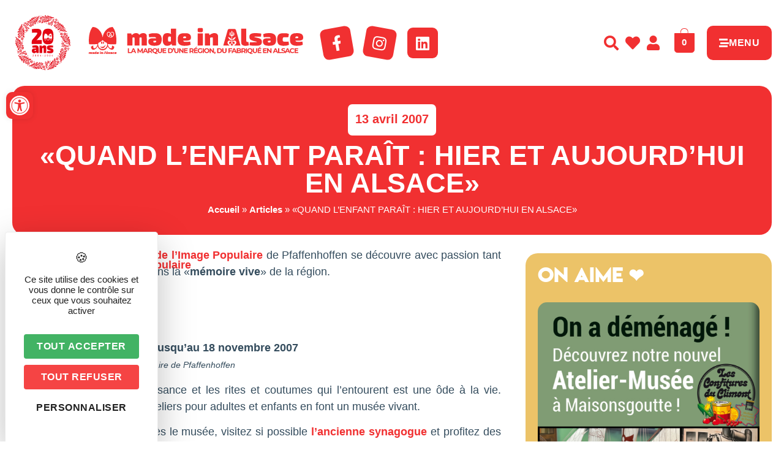

--- FILE ---
content_type: text/html; charset=UTF-8
request_url: https://www.madeinalsace.com/quand_lenfant_p/
body_size: 46690
content:
<!DOCTYPE html>
<html lang="fr-FR">
<head>
	<meta charset="UTF-8" />
	<meta name="viewport" content="width=device-width, initial-scale=1" />
	<link rel="profile" href="https://gmpg.org/xfn/11" />
	<link rel="pingback" href="https://www.madeinalsace.com/xmlrpc.php" />
	<meta name='robots' content='index, follow, max-image-preview:large, max-snippet:-1, max-video-preview:-1' />
	<style>img:is([sizes="auto" i], [sizes^="auto," i]) { contain-intrinsic-size: 3000px 1500px }</style>
	<link rel="dns-prefetch" href="//tarteaucitron.io"><link rel="preconnect" href="https://tarteaucitron.io" crossorigin=""><!--cloudflare-no-transform--><script type="text/javascript" src="https://tarteaucitron.io/load.js?domain=www.madeinalsace.com&uuid=03d578903487e57fc20441dc46663e773b88208d"></script>
	<!-- This site is optimized with the Yoast SEO plugin v26.8 - https://yoast.com/product/yoast-seo-wordpress/ -->
	<title>«QUAND L’ENFANT PARAÎT : HIER ET AUJOURD’HUI EN ALSACE» - Made In Alsace</title>
	<link rel="canonical" href="https://www.madeinalsace.com/quand_lenfant_p/" />
	<meta property="og:locale" content="fr_FR" />
	<meta property="og:type" content="article" />
	<meta property="og:title" content="«QUAND L’ENFANT PARAÎT : HIER ET AUJOURD’HUI EN ALSACE» - Made In Alsace" />
	<meta property="og:description" content="Le musée de l’Image Populaire de Pfaffenhoffen se découvre avec passion tant il plonge dans la «mémoire vive» de la région. Renseignements : 03 88 07 80 05&nbsp; (de notre part, bien sûr) Jusqu&#8217;au 18 novembre 2007Photos ©Musée de l&#8217;Image Populaire de Pfaffenhoffen Son exposition sur la naissance et les rites et coutumes qui l’entourent [&hellip;]" />
	<meta property="og:url" content="https://www.madeinalsace.com/quand_lenfant_p/" />
	<meta property="og:site_name" content="Made In Alsace" />
	<meta property="article:published_time" content="2007-04-13T13:56:00+00:00" />
	<meta property="article:modified_time" content="2012-01-26T22:41:57+00:00" />
	<meta name="author" content="madein" />
	<meta name="twitter:card" content="summary_large_image" />
	<meta name="twitter:label1" content="Écrit par" />
	<meta name="twitter:data1" content="madein" />
	<meta name="twitter:label2" content="Durée de lecture estimée" />
	<meta name="twitter:data2" content="1 minute" />
	<!-- / Yoast SEO plugin. -->


<link rel="alternate" type="application/rss+xml" title="Made In Alsace &raquo; Flux" href="https://www.madeinalsace.com/feed/" />
<script>
window._wpemojiSettings = {"baseUrl":"https:\/\/s.w.org\/images\/core\/emoji\/16.0.1\/72x72\/","ext":".png","svgUrl":"https:\/\/s.w.org\/images\/core\/emoji\/16.0.1\/svg\/","svgExt":".svg","source":{"concatemoji":"https:\/\/www.madeinalsace.com\/wp-includes\/js\/wp-emoji-release.min.js?ver=6.8.3"}};
/*! This file is auto-generated */
!function(s,n){var o,i,e;function c(e){try{var t={supportTests:e,timestamp:(new Date).valueOf()};sessionStorage.setItem(o,JSON.stringify(t))}catch(e){}}function p(e,t,n){e.clearRect(0,0,e.canvas.width,e.canvas.height),e.fillText(t,0,0);var t=new Uint32Array(e.getImageData(0,0,e.canvas.width,e.canvas.height).data),a=(e.clearRect(0,0,e.canvas.width,e.canvas.height),e.fillText(n,0,0),new Uint32Array(e.getImageData(0,0,e.canvas.width,e.canvas.height).data));return t.every(function(e,t){return e===a[t]})}function u(e,t){e.clearRect(0,0,e.canvas.width,e.canvas.height),e.fillText(t,0,0);for(var n=e.getImageData(16,16,1,1),a=0;a<n.data.length;a++)if(0!==n.data[a])return!1;return!0}function f(e,t,n,a){switch(t){case"flag":return n(e,"\ud83c\udff3\ufe0f\u200d\u26a7\ufe0f","\ud83c\udff3\ufe0f\u200b\u26a7\ufe0f")?!1:!n(e,"\ud83c\udde8\ud83c\uddf6","\ud83c\udde8\u200b\ud83c\uddf6")&&!n(e,"\ud83c\udff4\udb40\udc67\udb40\udc62\udb40\udc65\udb40\udc6e\udb40\udc67\udb40\udc7f","\ud83c\udff4\u200b\udb40\udc67\u200b\udb40\udc62\u200b\udb40\udc65\u200b\udb40\udc6e\u200b\udb40\udc67\u200b\udb40\udc7f");case"emoji":return!a(e,"\ud83e\udedf")}return!1}function g(e,t,n,a){var r="undefined"!=typeof WorkerGlobalScope&&self instanceof WorkerGlobalScope?new OffscreenCanvas(300,150):s.createElement("canvas"),o=r.getContext("2d",{willReadFrequently:!0}),i=(o.textBaseline="top",o.font="600 32px Arial",{});return e.forEach(function(e){i[e]=t(o,e,n,a)}),i}function t(e){var t=s.createElement("script");t.src=e,t.defer=!0,s.head.appendChild(t)}"undefined"!=typeof Promise&&(o="wpEmojiSettingsSupports",i=["flag","emoji"],n.supports={everything:!0,everythingExceptFlag:!0},e=new Promise(function(e){s.addEventListener("DOMContentLoaded",e,{once:!0})}),new Promise(function(t){var n=function(){try{var e=JSON.parse(sessionStorage.getItem(o));if("object"==typeof e&&"number"==typeof e.timestamp&&(new Date).valueOf()<e.timestamp+604800&&"object"==typeof e.supportTests)return e.supportTests}catch(e){}return null}();if(!n){if("undefined"!=typeof Worker&&"undefined"!=typeof OffscreenCanvas&&"undefined"!=typeof URL&&URL.createObjectURL&&"undefined"!=typeof Blob)try{var e="postMessage("+g.toString()+"("+[JSON.stringify(i),f.toString(),p.toString(),u.toString()].join(",")+"));",a=new Blob([e],{type:"text/javascript"}),r=new Worker(URL.createObjectURL(a),{name:"wpTestEmojiSupports"});return void(r.onmessage=function(e){c(n=e.data),r.terminate(),t(n)})}catch(e){}c(n=g(i,f,p,u))}t(n)}).then(function(e){for(var t in e)n.supports[t]=e[t],n.supports.everything=n.supports.everything&&n.supports[t],"flag"!==t&&(n.supports.everythingExceptFlag=n.supports.everythingExceptFlag&&n.supports[t]);n.supports.everythingExceptFlag=n.supports.everythingExceptFlag&&!n.supports.flag,n.DOMReady=!1,n.readyCallback=function(){n.DOMReady=!0}}).then(function(){return e}).then(function(){var e;n.supports.everything||(n.readyCallback(),(e=n.source||{}).concatemoji?t(e.concatemoji):e.wpemoji&&e.twemoji&&(t(e.twemoji),t(e.wpemoji)))}))}((window,document),window._wpemojiSettings);
</script>
<!-- www.madeinalsace.com is managing ads with Advanced Ads 2.0.16 – https://wpadvancedads.com/ --><script id="madei-ready">
			window.advanced_ads_ready=function(e,a){a=a||"complete";var d=function(e){return"interactive"===a?"loading"!==e:"complete"===e};d(document.readyState)?e():document.addEventListener("readystatechange",(function(a){d(a.target.readyState)&&e()}),{once:"interactive"===a})},window.advanced_ads_ready_queue=window.advanced_ads_ready_queue||[];		</script>
		<link rel='stylesheet' id='sbi_styles-css' href='https://www.madeinalsace.com/wp-content/plugins/instagram-feed-pro/css/sbi-styles.min.css?ver=6.9.0' media='all' />
<link rel='stylesheet' id='hfe-widgets-style-css' href='https://www.madeinalsace.com/wp-content/plugins/header-footer-elementor/inc/widgets-css/frontend.css?ver=2.8.2' media='all' />
<link rel='stylesheet' id='hfe-woo-product-grid-css' href='https://www.madeinalsace.com/wp-content/plugins/header-footer-elementor/inc/widgets-css/woo-products.css?ver=2.8.2' media='all' />
<style id='wp-emoji-styles-inline-css'>

	img.wp-smiley, img.emoji {
		display: inline !important;
		border: none !important;
		box-shadow: none !important;
		height: 1em !important;
		width: 1em !important;
		margin: 0 0.07em !important;
		vertical-align: -0.1em !important;
		background: none !important;
		padding: 0 !important;
	}
</style>
<link rel='stylesheet' id='wp-block-library-css' href='https://www.madeinalsace.com/wp-includes/css/dist/block-library/style.min.css?ver=6.8.3' media='all' />
<style id='filebird-block-filebird-gallery-style-inline-css'>
ul.filebird-block-filebird-gallery{margin:auto!important;padding:0!important;width:100%}ul.filebird-block-filebird-gallery.layout-grid{display:grid;grid-gap:20px;align-items:stretch;grid-template-columns:repeat(var(--columns),1fr);justify-items:stretch}ul.filebird-block-filebird-gallery.layout-grid li img{border:1px solid #ccc;box-shadow:2px 2px 6px 0 rgba(0,0,0,.3);height:100%;max-width:100%;-o-object-fit:cover;object-fit:cover;width:100%}ul.filebird-block-filebird-gallery.layout-masonry{-moz-column-count:var(--columns);-moz-column-gap:var(--space);column-gap:var(--space);-moz-column-width:var(--min-width);columns:var(--min-width) var(--columns);display:block;overflow:auto}ul.filebird-block-filebird-gallery.layout-masonry li{margin-bottom:var(--space)}ul.filebird-block-filebird-gallery li{list-style:none}ul.filebird-block-filebird-gallery li figure{height:100%;margin:0;padding:0;position:relative;width:100%}ul.filebird-block-filebird-gallery li figure figcaption{background:linear-gradient(0deg,rgba(0,0,0,.7),rgba(0,0,0,.3) 70%,transparent);bottom:0;box-sizing:border-box;color:#fff;font-size:.8em;margin:0;max-height:100%;overflow:auto;padding:3em .77em .7em;position:absolute;text-align:center;width:100%;z-index:2}ul.filebird-block-filebird-gallery li figure figcaption a{color:inherit}

</style>
<style id='global-styles-inline-css'>
:root{--wp--preset--aspect-ratio--square: 1;--wp--preset--aspect-ratio--4-3: 4/3;--wp--preset--aspect-ratio--3-4: 3/4;--wp--preset--aspect-ratio--3-2: 3/2;--wp--preset--aspect-ratio--2-3: 2/3;--wp--preset--aspect-ratio--16-9: 16/9;--wp--preset--aspect-ratio--9-16: 9/16;--wp--preset--color--black: #000000;--wp--preset--color--cyan-bluish-gray: #abb8c3;--wp--preset--color--white: #ffffff;--wp--preset--color--pale-pink: #f78da7;--wp--preset--color--vivid-red: #cf2e2e;--wp--preset--color--luminous-vivid-orange: #ff6900;--wp--preset--color--luminous-vivid-amber: #fcb900;--wp--preset--color--light-green-cyan: #7bdcb5;--wp--preset--color--vivid-green-cyan: #00d084;--wp--preset--color--pale-cyan-blue: #8ed1fc;--wp--preset--color--vivid-cyan-blue: #0693e3;--wp--preset--color--vivid-purple: #9b51e0;--wp--preset--gradient--vivid-cyan-blue-to-vivid-purple: linear-gradient(135deg,rgba(6,147,227,1) 0%,rgb(155,81,224) 100%);--wp--preset--gradient--light-green-cyan-to-vivid-green-cyan: linear-gradient(135deg,rgb(122,220,180) 0%,rgb(0,208,130) 100%);--wp--preset--gradient--luminous-vivid-amber-to-luminous-vivid-orange: linear-gradient(135deg,rgba(252,185,0,1) 0%,rgba(255,105,0,1) 100%);--wp--preset--gradient--luminous-vivid-orange-to-vivid-red: linear-gradient(135deg,rgba(255,105,0,1) 0%,rgb(207,46,46) 100%);--wp--preset--gradient--very-light-gray-to-cyan-bluish-gray: linear-gradient(135deg,rgb(238,238,238) 0%,rgb(169,184,195) 100%);--wp--preset--gradient--cool-to-warm-spectrum: linear-gradient(135deg,rgb(74,234,220) 0%,rgb(151,120,209) 20%,rgb(207,42,186) 40%,rgb(238,44,130) 60%,rgb(251,105,98) 80%,rgb(254,248,76) 100%);--wp--preset--gradient--blush-light-purple: linear-gradient(135deg,rgb(255,206,236) 0%,rgb(152,150,240) 100%);--wp--preset--gradient--blush-bordeaux: linear-gradient(135deg,rgb(254,205,165) 0%,rgb(254,45,45) 50%,rgb(107,0,62) 100%);--wp--preset--gradient--luminous-dusk: linear-gradient(135deg,rgb(255,203,112) 0%,rgb(199,81,192) 50%,rgb(65,88,208) 100%);--wp--preset--gradient--pale-ocean: linear-gradient(135deg,rgb(255,245,203) 0%,rgb(182,227,212) 50%,rgb(51,167,181) 100%);--wp--preset--gradient--electric-grass: linear-gradient(135deg,rgb(202,248,128) 0%,rgb(113,206,126) 100%);--wp--preset--gradient--midnight: linear-gradient(135deg,rgb(2,3,129) 0%,rgb(40,116,252) 100%);--wp--preset--font-size--small: 13px;--wp--preset--font-size--medium: 20px;--wp--preset--font-size--large: 36px;--wp--preset--font-size--x-large: 42px;--wp--preset--spacing--20: 0.44rem;--wp--preset--spacing--30: 0.67rem;--wp--preset--spacing--40: 1rem;--wp--preset--spacing--50: 1.5rem;--wp--preset--spacing--60: 2.25rem;--wp--preset--spacing--70: 3.38rem;--wp--preset--spacing--80: 5.06rem;--wp--preset--shadow--natural: 6px 6px 9px rgba(0, 0, 0, 0.2);--wp--preset--shadow--deep: 12px 12px 50px rgba(0, 0, 0, 0.4);--wp--preset--shadow--sharp: 6px 6px 0px rgba(0, 0, 0, 0.2);--wp--preset--shadow--outlined: 6px 6px 0px -3px rgba(255, 255, 255, 1), 6px 6px rgba(0, 0, 0, 1);--wp--preset--shadow--crisp: 6px 6px 0px rgba(0, 0, 0, 1);}:root { --wp--style--global--content-size: 800px;--wp--style--global--wide-size: 1200px; }:where(body) { margin: 0; }.wp-site-blocks > .alignleft { float: left; margin-right: 2em; }.wp-site-blocks > .alignright { float: right; margin-left: 2em; }.wp-site-blocks > .aligncenter { justify-content: center; margin-left: auto; margin-right: auto; }:where(.wp-site-blocks) > * { margin-block-start: 24px; margin-block-end: 0; }:where(.wp-site-blocks) > :first-child { margin-block-start: 0; }:where(.wp-site-blocks) > :last-child { margin-block-end: 0; }:root { --wp--style--block-gap: 24px; }:root :where(.is-layout-flow) > :first-child{margin-block-start: 0;}:root :where(.is-layout-flow) > :last-child{margin-block-end: 0;}:root :where(.is-layout-flow) > *{margin-block-start: 24px;margin-block-end: 0;}:root :where(.is-layout-constrained) > :first-child{margin-block-start: 0;}:root :where(.is-layout-constrained) > :last-child{margin-block-end: 0;}:root :where(.is-layout-constrained) > *{margin-block-start: 24px;margin-block-end: 0;}:root :where(.is-layout-flex){gap: 24px;}:root :where(.is-layout-grid){gap: 24px;}.is-layout-flow > .alignleft{float: left;margin-inline-start: 0;margin-inline-end: 2em;}.is-layout-flow > .alignright{float: right;margin-inline-start: 2em;margin-inline-end: 0;}.is-layout-flow > .aligncenter{margin-left: auto !important;margin-right: auto !important;}.is-layout-constrained > .alignleft{float: left;margin-inline-start: 0;margin-inline-end: 2em;}.is-layout-constrained > .alignright{float: right;margin-inline-start: 2em;margin-inline-end: 0;}.is-layout-constrained > .aligncenter{margin-left: auto !important;margin-right: auto !important;}.is-layout-constrained > :where(:not(.alignleft):not(.alignright):not(.alignfull)){max-width: var(--wp--style--global--content-size);margin-left: auto !important;margin-right: auto !important;}.is-layout-constrained > .alignwide{max-width: var(--wp--style--global--wide-size);}body .is-layout-flex{display: flex;}.is-layout-flex{flex-wrap: wrap;align-items: center;}.is-layout-flex > :is(*, div){margin: 0;}body .is-layout-grid{display: grid;}.is-layout-grid > :is(*, div){margin: 0;}body{padding-top: 0px;padding-right: 0px;padding-bottom: 0px;padding-left: 0px;}a:where(:not(.wp-element-button)){text-decoration: underline;}:root :where(.wp-element-button, .wp-block-button__link){background-color: #32373c;border-width: 0;color: #fff;font-family: inherit;font-size: inherit;line-height: inherit;padding: calc(0.667em + 2px) calc(1.333em + 2px);text-decoration: none;}.has-black-color{color: var(--wp--preset--color--black) !important;}.has-cyan-bluish-gray-color{color: var(--wp--preset--color--cyan-bluish-gray) !important;}.has-white-color{color: var(--wp--preset--color--white) !important;}.has-pale-pink-color{color: var(--wp--preset--color--pale-pink) !important;}.has-vivid-red-color{color: var(--wp--preset--color--vivid-red) !important;}.has-luminous-vivid-orange-color{color: var(--wp--preset--color--luminous-vivid-orange) !important;}.has-luminous-vivid-amber-color{color: var(--wp--preset--color--luminous-vivid-amber) !important;}.has-light-green-cyan-color{color: var(--wp--preset--color--light-green-cyan) !important;}.has-vivid-green-cyan-color{color: var(--wp--preset--color--vivid-green-cyan) !important;}.has-pale-cyan-blue-color{color: var(--wp--preset--color--pale-cyan-blue) !important;}.has-vivid-cyan-blue-color{color: var(--wp--preset--color--vivid-cyan-blue) !important;}.has-vivid-purple-color{color: var(--wp--preset--color--vivid-purple) !important;}.has-black-background-color{background-color: var(--wp--preset--color--black) !important;}.has-cyan-bluish-gray-background-color{background-color: var(--wp--preset--color--cyan-bluish-gray) !important;}.has-white-background-color{background-color: var(--wp--preset--color--white) !important;}.has-pale-pink-background-color{background-color: var(--wp--preset--color--pale-pink) !important;}.has-vivid-red-background-color{background-color: var(--wp--preset--color--vivid-red) !important;}.has-luminous-vivid-orange-background-color{background-color: var(--wp--preset--color--luminous-vivid-orange) !important;}.has-luminous-vivid-amber-background-color{background-color: var(--wp--preset--color--luminous-vivid-amber) !important;}.has-light-green-cyan-background-color{background-color: var(--wp--preset--color--light-green-cyan) !important;}.has-vivid-green-cyan-background-color{background-color: var(--wp--preset--color--vivid-green-cyan) !important;}.has-pale-cyan-blue-background-color{background-color: var(--wp--preset--color--pale-cyan-blue) !important;}.has-vivid-cyan-blue-background-color{background-color: var(--wp--preset--color--vivid-cyan-blue) !important;}.has-vivid-purple-background-color{background-color: var(--wp--preset--color--vivid-purple) !important;}.has-black-border-color{border-color: var(--wp--preset--color--black) !important;}.has-cyan-bluish-gray-border-color{border-color: var(--wp--preset--color--cyan-bluish-gray) !important;}.has-white-border-color{border-color: var(--wp--preset--color--white) !important;}.has-pale-pink-border-color{border-color: var(--wp--preset--color--pale-pink) !important;}.has-vivid-red-border-color{border-color: var(--wp--preset--color--vivid-red) !important;}.has-luminous-vivid-orange-border-color{border-color: var(--wp--preset--color--luminous-vivid-orange) !important;}.has-luminous-vivid-amber-border-color{border-color: var(--wp--preset--color--luminous-vivid-amber) !important;}.has-light-green-cyan-border-color{border-color: var(--wp--preset--color--light-green-cyan) !important;}.has-vivid-green-cyan-border-color{border-color: var(--wp--preset--color--vivid-green-cyan) !important;}.has-pale-cyan-blue-border-color{border-color: var(--wp--preset--color--pale-cyan-blue) !important;}.has-vivid-cyan-blue-border-color{border-color: var(--wp--preset--color--vivid-cyan-blue) !important;}.has-vivid-purple-border-color{border-color: var(--wp--preset--color--vivid-purple) !important;}.has-vivid-cyan-blue-to-vivid-purple-gradient-background{background: var(--wp--preset--gradient--vivid-cyan-blue-to-vivid-purple) !important;}.has-light-green-cyan-to-vivid-green-cyan-gradient-background{background: var(--wp--preset--gradient--light-green-cyan-to-vivid-green-cyan) !important;}.has-luminous-vivid-amber-to-luminous-vivid-orange-gradient-background{background: var(--wp--preset--gradient--luminous-vivid-amber-to-luminous-vivid-orange) !important;}.has-luminous-vivid-orange-to-vivid-red-gradient-background{background: var(--wp--preset--gradient--luminous-vivid-orange-to-vivid-red) !important;}.has-very-light-gray-to-cyan-bluish-gray-gradient-background{background: var(--wp--preset--gradient--very-light-gray-to-cyan-bluish-gray) !important;}.has-cool-to-warm-spectrum-gradient-background{background: var(--wp--preset--gradient--cool-to-warm-spectrum) !important;}.has-blush-light-purple-gradient-background{background: var(--wp--preset--gradient--blush-light-purple) !important;}.has-blush-bordeaux-gradient-background{background: var(--wp--preset--gradient--blush-bordeaux) !important;}.has-luminous-dusk-gradient-background{background: var(--wp--preset--gradient--luminous-dusk) !important;}.has-pale-ocean-gradient-background{background: var(--wp--preset--gradient--pale-ocean) !important;}.has-electric-grass-gradient-background{background: var(--wp--preset--gradient--electric-grass) !important;}.has-midnight-gradient-background{background: var(--wp--preset--gradient--midnight) !important;}.has-small-font-size{font-size: var(--wp--preset--font-size--small) !important;}.has-medium-font-size{font-size: var(--wp--preset--font-size--medium) !important;}.has-large-font-size{font-size: var(--wp--preset--font-size--large) !important;}.has-x-large-font-size{font-size: var(--wp--preset--font-size--x-large) !important;}
:root :where(.wp-block-pullquote){font-size: 1.5em;line-height: 1.6;}
</style>
<link rel='stylesheet' id='style-css' href='https://www.madeinalsace.com/wp-content/plugins/IllicoSearch/css/style.css?ver=6.8.3' media='all' />
<link rel='stylesheet' id='wpmenucart-icons-css' href='https://www.madeinalsace.com/wp-content/plugins/woocommerce-menu-bar-cart/assets/css/wpmenucart-icons.min.css?ver=2.14.12' media='all' />
<style id='wpmenucart-icons-inline-css'>
@font-face{font-family:WPMenuCart;src:url(https://www.madeinalsace.com/wp-content/plugins/woocommerce-menu-bar-cart/assets/fonts/WPMenuCart.eot);src:url(https://www.madeinalsace.com/wp-content/plugins/woocommerce-menu-bar-cart/assets/fonts/WPMenuCart.eot?#iefix) format('embedded-opentype'),url(https://www.madeinalsace.com/wp-content/plugins/woocommerce-menu-bar-cart/assets/fonts/WPMenuCart.woff2) format('woff2'),url(https://www.madeinalsace.com/wp-content/plugins/woocommerce-menu-bar-cart/assets/fonts/WPMenuCart.woff) format('woff'),url(https://www.madeinalsace.com/wp-content/plugins/woocommerce-menu-bar-cart/assets/fonts/WPMenuCart.ttf) format('truetype'),url(https://www.madeinalsace.com/wp-content/plugins/woocommerce-menu-bar-cart/assets/fonts/WPMenuCart.svg#WPMenuCart) format('svg');font-weight:400;font-style:normal;font-display:swap}
</style>
<link rel='stylesheet' id='wpmenucart-css' href='https://www.madeinalsace.com/wp-content/plugins/woocommerce-menu-bar-cart/assets/css/wpmenucart-main.min.css?ver=2.14.12' media='all' />
<link rel='stylesheet' id='woocommerce-layout-css' href='https://www.madeinalsace.com/wp-content/plugins/woocommerce/assets/css/woocommerce-layout.css?ver=10.4.3' media='all' />
<link rel='stylesheet' id='woocommerce-smallscreen-css' href='https://www.madeinalsace.com/wp-content/plugins/woocommerce/assets/css/woocommerce-smallscreen.css?ver=10.4.3' media='only screen and (max-width: 768px)' />
<link rel='stylesheet' id='woocommerce-general-css' href='https://www.madeinalsace.com/wp-content/plugins/woocommerce/assets/css/woocommerce.css?ver=10.4.3' media='all' />
<style id='woocommerce-inline-inline-css'>
.woocommerce form .form-row .required { visibility: visible; }
</style>
<link rel='stylesheet' id='hfe-style-css' href='https://www.madeinalsace.com/wp-content/plugins/header-footer-elementor/assets/css/header-footer-elementor.css?ver=2.8.2' media='all' />
<link rel='stylesheet' id='elementor-icons-css' href='https://www.madeinalsace.com/wp-content/plugins/elementor/assets/lib/eicons/css/elementor-icons.min.css?ver=5.44.0' media='all' />
<link rel='stylesheet' id='elementor-frontend-css' href='https://www.madeinalsace.com/wp-content/plugins/elementor/assets/css/frontend.min.css?ver=3.32.5' media='all' />
<style id='elementor-frontend-inline-css'>
@-webkit-keyframes ha_fadeIn{0%{opacity:0}to{opacity:1}}@keyframes ha_fadeIn{0%{opacity:0}to{opacity:1}}@-webkit-keyframes ha_zoomIn{0%{opacity:0;-webkit-transform:scale3d(.3,.3,.3);transform:scale3d(.3,.3,.3)}50%{opacity:1}}@keyframes ha_zoomIn{0%{opacity:0;-webkit-transform:scale3d(.3,.3,.3);transform:scale3d(.3,.3,.3)}50%{opacity:1}}@-webkit-keyframes ha_rollIn{0%{opacity:0;-webkit-transform:translate3d(-100%,0,0) rotate3d(0,0,1,-120deg);transform:translate3d(-100%,0,0) rotate3d(0,0,1,-120deg)}to{opacity:1}}@keyframes ha_rollIn{0%{opacity:0;-webkit-transform:translate3d(-100%,0,0) rotate3d(0,0,1,-120deg);transform:translate3d(-100%,0,0) rotate3d(0,0,1,-120deg)}to{opacity:1}}@-webkit-keyframes ha_bounce{0%,20%,53%,to{-webkit-animation-timing-function:cubic-bezier(.215,.61,.355,1);animation-timing-function:cubic-bezier(.215,.61,.355,1)}40%,43%{-webkit-transform:translate3d(0,-30px,0) scaleY(1.1);transform:translate3d(0,-30px,0) scaleY(1.1);-webkit-animation-timing-function:cubic-bezier(.755,.05,.855,.06);animation-timing-function:cubic-bezier(.755,.05,.855,.06)}70%{-webkit-transform:translate3d(0,-15px,0) scaleY(1.05);transform:translate3d(0,-15px,0) scaleY(1.05);-webkit-animation-timing-function:cubic-bezier(.755,.05,.855,.06);animation-timing-function:cubic-bezier(.755,.05,.855,.06)}80%{-webkit-transition-timing-function:cubic-bezier(.215,.61,.355,1);transition-timing-function:cubic-bezier(.215,.61,.355,1);-webkit-transform:translate3d(0,0,0) scaleY(.95);transform:translate3d(0,0,0) scaleY(.95)}90%{-webkit-transform:translate3d(0,-4px,0) scaleY(1.02);transform:translate3d(0,-4px,0) scaleY(1.02)}}@keyframes ha_bounce{0%,20%,53%,to{-webkit-animation-timing-function:cubic-bezier(.215,.61,.355,1);animation-timing-function:cubic-bezier(.215,.61,.355,1)}40%,43%{-webkit-transform:translate3d(0,-30px,0) scaleY(1.1);transform:translate3d(0,-30px,0) scaleY(1.1);-webkit-animation-timing-function:cubic-bezier(.755,.05,.855,.06);animation-timing-function:cubic-bezier(.755,.05,.855,.06)}70%{-webkit-transform:translate3d(0,-15px,0) scaleY(1.05);transform:translate3d(0,-15px,0) scaleY(1.05);-webkit-animation-timing-function:cubic-bezier(.755,.05,.855,.06);animation-timing-function:cubic-bezier(.755,.05,.855,.06)}80%{-webkit-transition-timing-function:cubic-bezier(.215,.61,.355,1);transition-timing-function:cubic-bezier(.215,.61,.355,1);-webkit-transform:translate3d(0,0,0) scaleY(.95);transform:translate3d(0,0,0) scaleY(.95)}90%{-webkit-transform:translate3d(0,-4px,0) scaleY(1.02);transform:translate3d(0,-4px,0) scaleY(1.02)}}@-webkit-keyframes ha_bounceIn{0%,20%,40%,60%,80%,to{-webkit-animation-timing-function:cubic-bezier(.215,.61,.355,1);animation-timing-function:cubic-bezier(.215,.61,.355,1)}0%{opacity:0;-webkit-transform:scale3d(.3,.3,.3);transform:scale3d(.3,.3,.3)}20%{-webkit-transform:scale3d(1.1,1.1,1.1);transform:scale3d(1.1,1.1,1.1)}40%{-webkit-transform:scale3d(.9,.9,.9);transform:scale3d(.9,.9,.9)}60%{opacity:1;-webkit-transform:scale3d(1.03,1.03,1.03);transform:scale3d(1.03,1.03,1.03)}80%{-webkit-transform:scale3d(.97,.97,.97);transform:scale3d(.97,.97,.97)}to{opacity:1}}@keyframes ha_bounceIn{0%,20%,40%,60%,80%,to{-webkit-animation-timing-function:cubic-bezier(.215,.61,.355,1);animation-timing-function:cubic-bezier(.215,.61,.355,1)}0%{opacity:0;-webkit-transform:scale3d(.3,.3,.3);transform:scale3d(.3,.3,.3)}20%{-webkit-transform:scale3d(1.1,1.1,1.1);transform:scale3d(1.1,1.1,1.1)}40%{-webkit-transform:scale3d(.9,.9,.9);transform:scale3d(.9,.9,.9)}60%{opacity:1;-webkit-transform:scale3d(1.03,1.03,1.03);transform:scale3d(1.03,1.03,1.03)}80%{-webkit-transform:scale3d(.97,.97,.97);transform:scale3d(.97,.97,.97)}to{opacity:1}}@-webkit-keyframes ha_flipInX{0%{opacity:0;-webkit-transform:perspective(400px) rotate3d(1,0,0,90deg);transform:perspective(400px) rotate3d(1,0,0,90deg);-webkit-animation-timing-function:ease-in;animation-timing-function:ease-in}40%{-webkit-transform:perspective(400px) rotate3d(1,0,0,-20deg);transform:perspective(400px) rotate3d(1,0,0,-20deg);-webkit-animation-timing-function:ease-in;animation-timing-function:ease-in}60%{opacity:1;-webkit-transform:perspective(400px) rotate3d(1,0,0,10deg);transform:perspective(400px) rotate3d(1,0,0,10deg)}80%{-webkit-transform:perspective(400px) rotate3d(1,0,0,-5deg);transform:perspective(400px) rotate3d(1,0,0,-5deg)}}@keyframes ha_flipInX{0%{opacity:0;-webkit-transform:perspective(400px) rotate3d(1,0,0,90deg);transform:perspective(400px) rotate3d(1,0,0,90deg);-webkit-animation-timing-function:ease-in;animation-timing-function:ease-in}40%{-webkit-transform:perspective(400px) rotate3d(1,0,0,-20deg);transform:perspective(400px) rotate3d(1,0,0,-20deg);-webkit-animation-timing-function:ease-in;animation-timing-function:ease-in}60%{opacity:1;-webkit-transform:perspective(400px) rotate3d(1,0,0,10deg);transform:perspective(400px) rotate3d(1,0,0,10deg)}80%{-webkit-transform:perspective(400px) rotate3d(1,0,0,-5deg);transform:perspective(400px) rotate3d(1,0,0,-5deg)}}@-webkit-keyframes ha_flipInY{0%{opacity:0;-webkit-transform:perspective(400px) rotate3d(0,1,0,90deg);transform:perspective(400px) rotate3d(0,1,0,90deg);-webkit-animation-timing-function:ease-in;animation-timing-function:ease-in}40%{-webkit-transform:perspective(400px) rotate3d(0,1,0,-20deg);transform:perspective(400px) rotate3d(0,1,0,-20deg);-webkit-animation-timing-function:ease-in;animation-timing-function:ease-in}60%{opacity:1;-webkit-transform:perspective(400px) rotate3d(0,1,0,10deg);transform:perspective(400px) rotate3d(0,1,0,10deg)}80%{-webkit-transform:perspective(400px) rotate3d(0,1,0,-5deg);transform:perspective(400px) rotate3d(0,1,0,-5deg)}}@keyframes ha_flipInY{0%{opacity:0;-webkit-transform:perspective(400px) rotate3d(0,1,0,90deg);transform:perspective(400px) rotate3d(0,1,0,90deg);-webkit-animation-timing-function:ease-in;animation-timing-function:ease-in}40%{-webkit-transform:perspective(400px) rotate3d(0,1,0,-20deg);transform:perspective(400px) rotate3d(0,1,0,-20deg);-webkit-animation-timing-function:ease-in;animation-timing-function:ease-in}60%{opacity:1;-webkit-transform:perspective(400px) rotate3d(0,1,0,10deg);transform:perspective(400px) rotate3d(0,1,0,10deg)}80%{-webkit-transform:perspective(400px) rotate3d(0,1,0,-5deg);transform:perspective(400px) rotate3d(0,1,0,-5deg)}}@-webkit-keyframes ha_swing{20%{-webkit-transform:rotate3d(0,0,1,15deg);transform:rotate3d(0,0,1,15deg)}40%{-webkit-transform:rotate3d(0,0,1,-10deg);transform:rotate3d(0,0,1,-10deg)}60%{-webkit-transform:rotate3d(0,0,1,5deg);transform:rotate3d(0,0,1,5deg)}80%{-webkit-transform:rotate3d(0,0,1,-5deg);transform:rotate3d(0,0,1,-5deg)}}@keyframes ha_swing{20%{-webkit-transform:rotate3d(0,0,1,15deg);transform:rotate3d(0,0,1,15deg)}40%{-webkit-transform:rotate3d(0,0,1,-10deg);transform:rotate3d(0,0,1,-10deg)}60%{-webkit-transform:rotate3d(0,0,1,5deg);transform:rotate3d(0,0,1,5deg)}80%{-webkit-transform:rotate3d(0,0,1,-5deg);transform:rotate3d(0,0,1,-5deg)}}@-webkit-keyframes ha_slideInDown{0%{visibility:visible;-webkit-transform:translate3d(0,-100%,0);transform:translate3d(0,-100%,0)}}@keyframes ha_slideInDown{0%{visibility:visible;-webkit-transform:translate3d(0,-100%,0);transform:translate3d(0,-100%,0)}}@-webkit-keyframes ha_slideInUp{0%{visibility:visible;-webkit-transform:translate3d(0,100%,0);transform:translate3d(0,100%,0)}}@keyframes ha_slideInUp{0%{visibility:visible;-webkit-transform:translate3d(0,100%,0);transform:translate3d(0,100%,0)}}@-webkit-keyframes ha_slideInLeft{0%{visibility:visible;-webkit-transform:translate3d(-100%,0,0);transform:translate3d(-100%,0,0)}}@keyframes ha_slideInLeft{0%{visibility:visible;-webkit-transform:translate3d(-100%,0,0);transform:translate3d(-100%,0,0)}}@-webkit-keyframes ha_slideInRight{0%{visibility:visible;-webkit-transform:translate3d(100%,0,0);transform:translate3d(100%,0,0)}}@keyframes ha_slideInRight{0%{visibility:visible;-webkit-transform:translate3d(100%,0,0);transform:translate3d(100%,0,0)}}.ha_fadeIn{-webkit-animation-name:ha_fadeIn;animation-name:ha_fadeIn}.ha_zoomIn{-webkit-animation-name:ha_zoomIn;animation-name:ha_zoomIn}.ha_rollIn{-webkit-animation-name:ha_rollIn;animation-name:ha_rollIn}.ha_bounce{-webkit-transform-origin:center bottom;-ms-transform-origin:center bottom;transform-origin:center bottom;-webkit-animation-name:ha_bounce;animation-name:ha_bounce}.ha_bounceIn{-webkit-animation-name:ha_bounceIn;animation-name:ha_bounceIn;-webkit-animation-duration:.75s;-webkit-animation-duration:calc(var(--animate-duration)*.75);animation-duration:.75s;animation-duration:calc(var(--animate-duration)*.75)}.ha_flipInX,.ha_flipInY{-webkit-animation-name:ha_flipInX;animation-name:ha_flipInX;-webkit-backface-visibility:visible!important;backface-visibility:visible!important}.ha_flipInY{-webkit-animation-name:ha_flipInY;animation-name:ha_flipInY}.ha_swing{-webkit-transform-origin:top center;-ms-transform-origin:top center;transform-origin:top center;-webkit-animation-name:ha_swing;animation-name:ha_swing}.ha_slideInDown{-webkit-animation-name:ha_slideInDown;animation-name:ha_slideInDown}.ha_slideInUp{-webkit-animation-name:ha_slideInUp;animation-name:ha_slideInUp}.ha_slideInLeft{-webkit-animation-name:ha_slideInLeft;animation-name:ha_slideInLeft}.ha_slideInRight{-webkit-animation-name:ha_slideInRight;animation-name:ha_slideInRight}.ha-css-transform-yes{-webkit-transition-duration:var(--ha-tfx-transition-duration, .2s);transition-duration:var(--ha-tfx-transition-duration, .2s);-webkit-transition-property:-webkit-transform;transition-property:transform;transition-property:transform,-webkit-transform;-webkit-transform:translate(var(--ha-tfx-translate-x, 0),var(--ha-tfx-translate-y, 0)) scale(var(--ha-tfx-scale-x, 1),var(--ha-tfx-scale-y, 1)) skew(var(--ha-tfx-skew-x, 0),var(--ha-tfx-skew-y, 0)) rotateX(var(--ha-tfx-rotate-x, 0)) rotateY(var(--ha-tfx-rotate-y, 0)) rotateZ(var(--ha-tfx-rotate-z, 0));transform:translate(var(--ha-tfx-translate-x, 0),var(--ha-tfx-translate-y, 0)) scale(var(--ha-tfx-scale-x, 1),var(--ha-tfx-scale-y, 1)) skew(var(--ha-tfx-skew-x, 0),var(--ha-tfx-skew-y, 0)) rotateX(var(--ha-tfx-rotate-x, 0)) rotateY(var(--ha-tfx-rotate-y, 0)) rotateZ(var(--ha-tfx-rotate-z, 0))}.ha-css-transform-yes:hover{-webkit-transform:translate(var(--ha-tfx-translate-x-hover, var(--ha-tfx-translate-x, 0)),var(--ha-tfx-translate-y-hover, var(--ha-tfx-translate-y, 0))) scale(var(--ha-tfx-scale-x-hover, var(--ha-tfx-scale-x, 1)),var(--ha-tfx-scale-y-hover, var(--ha-tfx-scale-y, 1))) skew(var(--ha-tfx-skew-x-hover, var(--ha-tfx-skew-x, 0)),var(--ha-tfx-skew-y-hover, var(--ha-tfx-skew-y, 0))) rotateX(var(--ha-tfx-rotate-x-hover, var(--ha-tfx-rotate-x, 0))) rotateY(var(--ha-tfx-rotate-y-hover, var(--ha-tfx-rotate-y, 0))) rotateZ(var(--ha-tfx-rotate-z-hover, var(--ha-tfx-rotate-z, 0)));transform:translate(var(--ha-tfx-translate-x-hover, var(--ha-tfx-translate-x, 0)),var(--ha-tfx-translate-y-hover, var(--ha-tfx-translate-y, 0))) scale(var(--ha-tfx-scale-x-hover, var(--ha-tfx-scale-x, 1)),var(--ha-tfx-scale-y-hover, var(--ha-tfx-scale-y, 1))) skew(var(--ha-tfx-skew-x-hover, var(--ha-tfx-skew-x, 0)),var(--ha-tfx-skew-y-hover, var(--ha-tfx-skew-y, 0))) rotateX(var(--ha-tfx-rotate-x-hover, var(--ha-tfx-rotate-x, 0))) rotateY(var(--ha-tfx-rotate-y-hover, var(--ha-tfx-rotate-y, 0))) rotateZ(var(--ha-tfx-rotate-z-hover, var(--ha-tfx-rotate-z, 0)))}.happy-addon>.elementor-widget-container{word-wrap:break-word;overflow-wrap:break-word}.happy-addon>.elementor-widget-container,.happy-addon>.elementor-widget-container *{-webkit-box-sizing:border-box;box-sizing:border-box}.happy-addon:not(:has(.elementor-widget-container)),.happy-addon:not(:has(.elementor-widget-container)) *{-webkit-box-sizing:border-box;box-sizing:border-box;word-wrap:break-word;overflow-wrap:break-word}.happy-addon p:empty{display:none}.happy-addon .elementor-inline-editing{min-height:auto!important}.happy-addon-pro img{max-width:100%;height:auto;-o-object-fit:cover;object-fit:cover}.ha-screen-reader-text{position:absolute;overflow:hidden;clip:rect(1px,1px,1px,1px);margin:-1px;padding:0;width:1px;height:1px;border:0;word-wrap:normal!important;-webkit-clip-path:inset(50%);clip-path:inset(50%)}.ha-has-bg-overlay>.elementor-widget-container{position:relative;z-index:1}.ha-has-bg-overlay>.elementor-widget-container:before{position:absolute;top:0;left:0;z-index:-1;width:100%;height:100%;content:""}.ha-has-bg-overlay:not(:has(.elementor-widget-container)){position:relative;z-index:1}.ha-has-bg-overlay:not(:has(.elementor-widget-container)):before{position:absolute;top:0;left:0;z-index:-1;width:100%;height:100%;content:""}.ha-popup--is-enabled .ha-js-popup,.ha-popup--is-enabled .ha-js-popup img{cursor:-webkit-zoom-in!important;cursor:zoom-in!important}.mfp-wrap .mfp-arrow,.mfp-wrap .mfp-close{background-color:transparent}.mfp-wrap .mfp-arrow:focus,.mfp-wrap .mfp-close:focus{outline-width:thin}.ha-advanced-tooltip-enable{position:relative;cursor:pointer;--ha-tooltip-arrow-color:black;--ha-tooltip-arrow-distance:0}.ha-advanced-tooltip-enable .ha-advanced-tooltip-content{position:absolute;z-index:999;display:none;padding:5px 0;width:120px;height:auto;border-radius:6px;background-color:#000;color:#fff;text-align:center;opacity:0}.ha-advanced-tooltip-enable .ha-advanced-tooltip-content::after{position:absolute;border-width:5px;border-style:solid;content:""}.ha-advanced-tooltip-enable .ha-advanced-tooltip-content.no-arrow::after{visibility:hidden}.ha-advanced-tooltip-enable .ha-advanced-tooltip-content.show{display:inline-block;opacity:1}.ha-advanced-tooltip-enable.ha-advanced-tooltip-top .ha-advanced-tooltip-content,body[data-elementor-device-mode=tablet] .ha-advanced-tooltip-enable.ha-advanced-tooltip-tablet-top .ha-advanced-tooltip-content{top:unset;right:0;bottom:calc(101% + var(--ha-tooltip-arrow-distance));left:0;margin:0 auto}.ha-advanced-tooltip-enable.ha-advanced-tooltip-top .ha-advanced-tooltip-content::after,body[data-elementor-device-mode=tablet] .ha-advanced-tooltip-enable.ha-advanced-tooltip-tablet-top .ha-advanced-tooltip-content::after{top:100%;right:unset;bottom:unset;left:50%;border-color:var(--ha-tooltip-arrow-color) transparent transparent transparent;-webkit-transform:translateX(-50%);-ms-transform:translateX(-50%);transform:translateX(-50%)}.ha-advanced-tooltip-enable.ha-advanced-tooltip-bottom .ha-advanced-tooltip-content,body[data-elementor-device-mode=tablet] .ha-advanced-tooltip-enable.ha-advanced-tooltip-tablet-bottom .ha-advanced-tooltip-content{top:calc(101% + var(--ha-tooltip-arrow-distance));right:0;bottom:unset;left:0;margin:0 auto}.ha-advanced-tooltip-enable.ha-advanced-tooltip-bottom .ha-advanced-tooltip-content::after,body[data-elementor-device-mode=tablet] .ha-advanced-tooltip-enable.ha-advanced-tooltip-tablet-bottom .ha-advanced-tooltip-content::after{top:unset;right:unset;bottom:100%;left:50%;border-color:transparent transparent var(--ha-tooltip-arrow-color) transparent;-webkit-transform:translateX(-50%);-ms-transform:translateX(-50%);transform:translateX(-50%)}.ha-advanced-tooltip-enable.ha-advanced-tooltip-left .ha-advanced-tooltip-content,body[data-elementor-device-mode=tablet] .ha-advanced-tooltip-enable.ha-advanced-tooltip-tablet-left .ha-advanced-tooltip-content{top:50%;right:calc(101% + var(--ha-tooltip-arrow-distance));bottom:unset;left:unset;-webkit-transform:translateY(-50%);-ms-transform:translateY(-50%);transform:translateY(-50%)}.ha-advanced-tooltip-enable.ha-advanced-tooltip-left .ha-advanced-tooltip-content::after,body[data-elementor-device-mode=tablet] .ha-advanced-tooltip-enable.ha-advanced-tooltip-tablet-left .ha-advanced-tooltip-content::after{top:50%;right:unset;bottom:unset;left:100%;border-color:transparent transparent transparent var(--ha-tooltip-arrow-color);-webkit-transform:translateY(-50%);-ms-transform:translateY(-50%);transform:translateY(-50%)}.ha-advanced-tooltip-enable.ha-advanced-tooltip-right .ha-advanced-tooltip-content,body[data-elementor-device-mode=tablet] .ha-advanced-tooltip-enable.ha-advanced-tooltip-tablet-right .ha-advanced-tooltip-content{top:50%;right:unset;bottom:unset;left:calc(101% + var(--ha-tooltip-arrow-distance));-webkit-transform:translateY(-50%);-ms-transform:translateY(-50%);transform:translateY(-50%)}.ha-advanced-tooltip-enable.ha-advanced-tooltip-right .ha-advanced-tooltip-content::after,body[data-elementor-device-mode=tablet] .ha-advanced-tooltip-enable.ha-advanced-tooltip-tablet-right .ha-advanced-tooltip-content::after{top:50%;right:100%;bottom:unset;left:unset;border-color:transparent var(--ha-tooltip-arrow-color) transparent transparent;-webkit-transform:translateY(-50%);-ms-transform:translateY(-50%);transform:translateY(-50%)}body[data-elementor-device-mode=mobile] .ha-advanced-tooltip-enable.ha-advanced-tooltip-mobile-top .ha-advanced-tooltip-content{top:unset;right:0;bottom:calc(101% + var(--ha-tooltip-arrow-distance));left:0;margin:0 auto}body[data-elementor-device-mode=mobile] .ha-advanced-tooltip-enable.ha-advanced-tooltip-mobile-top .ha-advanced-tooltip-content::after{top:100%;right:unset;bottom:unset;left:50%;border-color:var(--ha-tooltip-arrow-color) transparent transparent transparent;-webkit-transform:translateX(-50%);-ms-transform:translateX(-50%);transform:translateX(-50%)}body[data-elementor-device-mode=mobile] .ha-advanced-tooltip-enable.ha-advanced-tooltip-mobile-bottom .ha-advanced-tooltip-content{top:calc(101% + var(--ha-tooltip-arrow-distance));right:0;bottom:unset;left:0;margin:0 auto}body[data-elementor-device-mode=mobile] .ha-advanced-tooltip-enable.ha-advanced-tooltip-mobile-bottom .ha-advanced-tooltip-content::after{top:unset;right:unset;bottom:100%;left:50%;border-color:transparent transparent var(--ha-tooltip-arrow-color) transparent;-webkit-transform:translateX(-50%);-ms-transform:translateX(-50%);transform:translateX(-50%)}body[data-elementor-device-mode=mobile] .ha-advanced-tooltip-enable.ha-advanced-tooltip-mobile-left .ha-advanced-tooltip-content{top:50%;right:calc(101% + var(--ha-tooltip-arrow-distance));bottom:unset;left:unset;-webkit-transform:translateY(-50%);-ms-transform:translateY(-50%);transform:translateY(-50%)}body[data-elementor-device-mode=mobile] .ha-advanced-tooltip-enable.ha-advanced-tooltip-mobile-left .ha-advanced-tooltip-content::after{top:50%;right:unset;bottom:unset;left:100%;border-color:transparent transparent transparent var(--ha-tooltip-arrow-color);-webkit-transform:translateY(-50%);-ms-transform:translateY(-50%);transform:translateY(-50%)}body[data-elementor-device-mode=mobile] .ha-advanced-tooltip-enable.ha-advanced-tooltip-mobile-right .ha-advanced-tooltip-content{top:50%;right:unset;bottom:unset;left:calc(101% + var(--ha-tooltip-arrow-distance));-webkit-transform:translateY(-50%);-ms-transform:translateY(-50%);transform:translateY(-50%)}body[data-elementor-device-mode=mobile] .ha-advanced-tooltip-enable.ha-advanced-tooltip-mobile-right .ha-advanced-tooltip-content::after{top:50%;right:100%;bottom:unset;left:unset;border-color:transparent var(--ha-tooltip-arrow-color) transparent transparent;-webkit-transform:translateY(-50%);-ms-transform:translateY(-50%);transform:translateY(-50%)}body.elementor-editor-active .happy-addon.ha-gravityforms .gform_wrapper{display:block!important}.ha-scroll-to-top-wrap.ha-scroll-to-top-hide{display:none}.ha-scroll-to-top-wrap.edit-mode,.ha-scroll-to-top-wrap.single-page-off{display:none!important}.ha-scroll-to-top-button{position:fixed;right:15px;bottom:15px;z-index:9999;display:-webkit-box;display:-webkit-flex;display:-ms-flexbox;display:flex;-webkit-box-align:center;-webkit-align-items:center;align-items:center;-ms-flex-align:center;-webkit-box-pack:center;-ms-flex-pack:center;-webkit-justify-content:center;justify-content:center;width:50px;height:50px;border-radius:50px;background-color:#5636d1;color:#fff;text-align:center;opacity:1;cursor:pointer;-webkit-transition:all .3s;transition:all .3s}.ha-scroll-to-top-button i{color:#fff;font-size:16px}.ha-scroll-to-top-button:hover{background-color:#e2498a}
</style>
<link rel='stylesheet' id='elementor-post-36703-css' href='https://www.madeinalsace.com/wp-content/uploads/elementor/css/post-36703.css?ver=1769200270' media='all' />
<link rel='stylesheet' id='font-awesome-5-all-css' href='https://www.madeinalsace.com/wp-content/plugins/elementor/assets/lib/font-awesome/css/all.min.css?ver=3.32.5' media='all' />
<link rel='stylesheet' id='font-awesome-4-shim-css' href='https://www.madeinalsace.com/wp-content/plugins/elementor/assets/lib/font-awesome/css/v4-shims.min.css?ver=3.32.5' media='all' />
<link rel='stylesheet' id='sbistyles-css' href='https://www.madeinalsace.com/wp-content/plugins/instagram-feed-pro/css/sbi-styles.min.css?ver=6.9.0' media='all' />
<link rel='stylesheet' id='elementor-post-36866-css' href='https://www.madeinalsace.com/wp-content/uploads/elementor/css/post-36866.css?ver=1769200270' media='all' />
<link rel='stylesheet' id='happy-icons-css' href='https://www.madeinalsace.com/wp-content/plugins/happy-elementor-addons/assets/fonts/style.min.css?ver=3.20.7' media='all' />
<link rel='stylesheet' id='font-awesome-css' href='https://www.madeinalsace.com/wp-content/plugins/elementor/assets/lib/font-awesome/css/font-awesome.min.css?ver=4.7.0' media='all' />
<link rel='stylesheet' id='elementor-post-36870-css' href='https://www.madeinalsace.com/wp-content/uploads/elementor/css/post-36870.css?ver=1769200270' media='all' />
<link rel='stylesheet' id='pojo-a11y-css' href='https://www.madeinalsace.com/wp-content/plugins/pojo-accessibility/modules/legacy/assets/css/style.min.css?ver=1.0.0' media='all' />
<link rel='stylesheet' id='search-filter-plugin-styles-css' href='https://www.madeinalsace.com/wp-content/plugins/search-filter-pro/public/assets/css/search-filter.min.css?ver=2.5.21' media='all' />
<link rel='stylesheet' id='dgwt-wcas-style-css' href='https://www.madeinalsace.com/wp-content/plugins/ajax-search-for-woocommerce/assets/css/style.min.css?ver=1.32.2' media='all' />
<link rel='stylesheet' id='hello-elementor-css' href='https://www.madeinalsace.com/wp-content/themes/hello-elementor/assets/css/reset.css?ver=3.4.6' media='all' />
<link rel='stylesheet' id='hello-elementor-theme-style-css' href='https://www.madeinalsace.com/wp-content/themes/hello-elementor/assets/css/theme.css?ver=3.4.6' media='all' />
<link rel='stylesheet' id='hello-elementor-header-footer-css' href='https://www.madeinalsace.com/wp-content/themes/hello-elementor/assets/css/header-footer.css?ver=3.4.6' media='all' />
<link rel='stylesheet' id='widget-heading-css' href='https://www.madeinalsace.com/wp-content/plugins/elementor/assets/css/widget-heading.min.css?ver=3.32.5' media='all' />
<link rel='stylesheet' id='widget-breadcrumbs-css' href='https://www.madeinalsace.com/wp-content/plugins/elementor-pro/assets/css/widget-breadcrumbs.min.css?ver=3.32.3' media='all' />
<link rel='stylesheet' id='widget-image-css' href='https://www.madeinalsace.com/wp-content/plugins/elementor/assets/css/widget-image.min.css?ver=3.32.5' media='all' />
<link rel='stylesheet' id='widget-social-icons-css' href='https://www.madeinalsace.com/wp-content/plugins/elementor/assets/css/widget-social-icons.min.css?ver=3.32.5' media='all' />
<link rel='stylesheet' id='e-apple-webkit-css' href='https://www.madeinalsace.com/wp-content/plugins/elementor/assets/css/conditionals/apple-webkit.min.css?ver=3.32.5' media='all' />
<link rel='stylesheet' id='widget-share-buttons-css' href='https://www.madeinalsace.com/wp-content/plugins/elementor-pro/assets/css/widget-share-buttons.min.css?ver=3.32.3' media='all' />
<link rel='stylesheet' id='elementor-icons-shared-0-css' href='https://www.madeinalsace.com/wp-content/plugins/elementor/assets/lib/font-awesome/css/fontawesome.min.css?ver=5.15.3' media='all' />
<link rel='stylesheet' id='elementor-icons-fa-solid-css' href='https://www.madeinalsace.com/wp-content/plugins/elementor/assets/lib/font-awesome/css/solid.min.css?ver=5.15.3' media='all' />
<link rel='stylesheet' id='elementor-icons-fa-brands-css' href='https://www.madeinalsace.com/wp-content/plugins/elementor/assets/lib/font-awesome/css/brands.min.css?ver=5.15.3' media='all' />
<link rel='stylesheet' id='widget-posts-css' href='https://www.madeinalsace.com/wp-content/plugins/elementor-pro/assets/css/widget-posts.min.css?ver=3.32.3' media='all' />
<link rel='stylesheet' id='e-animation-grow-css' href='https://www.madeinalsace.com/wp-content/plugins/elementor/assets/lib/animations/styles/e-animation-grow.min.css?ver=3.32.5' media='all' />
<link rel='stylesheet' id='e-animation-slideInRight-css' href='https://www.madeinalsace.com/wp-content/plugins/elementor/assets/lib/animations/styles/slideInRight.min.css?ver=3.32.5' media='all' />
<link rel='stylesheet' id='e-popup-css' href='https://www.madeinalsace.com/wp-content/plugins/elementor-pro/assets/css/conditionals/popup.min.css?ver=3.32.3' media='all' />
<link rel='stylesheet' id='elementor-post-36723-css' href='https://www.madeinalsace.com/wp-content/uploads/elementor/css/post-36723.css?ver=1769200274' media='all' />
<link rel='stylesheet' id='elementor-post-42097-css' href='https://www.madeinalsace.com/wp-content/uploads/elementor/css/post-42097.css?ver=1769200271' media='all' />
<link rel='stylesheet' id='wpdreams-asl-basic-css' href='https://www.madeinalsace.com/wp-content/plugins/ajax-search-lite/css/style.basic.css?ver=4.13.4' media='all' />
<style id='wpdreams-asl-basic-inline-css'>

					div[id*='ajaxsearchlitesettings'].searchsettings .asl_option_inner label {
						font-size: 0px !important;
						color: rgba(0, 0, 0, 0);
					}
					div[id*='ajaxsearchlitesettings'].searchsettings .asl_option_inner label:after {
						font-size: 11px !important;
						position: absolute;
						top: 0;
						left: 0;
						z-index: 1;
					}
					.asl_w_container {
						width: 100%;
						margin: 0px 0px 0px 0px;
						min-width: 200px;
					}
					div[id*='ajaxsearchlite'].asl_m {
						width: 100%;
					}
					div[id*='ajaxsearchliteres'].wpdreams_asl_results div.resdrg span.highlighted {
						font-weight: bold;
						color: rgba(217, 49, 43, 1);
						background-color: rgba(238, 238, 238, 1);
					}
					div[id*='ajaxsearchliteres'].wpdreams_asl_results .results img.asl_image {
						width: 150px;
						height: 150px;
						object-fit: cover;
					}
					div[id*='ajaxsearchlite'].asl_r .results {
						max-height: none;
					}
					div[id*='ajaxsearchlite'].asl_r {
						position: absolute;
					}
				
						div.asl_r.asl_w.vertical .results .item::after {
							display: block;
							position: absolute;
							bottom: 0;
							content: '';
							height: 1px;
							width: 100%;
							background: #D8D8D8;
						}
						div.asl_r.asl_w.vertical .results .item.asl_last_item::after {
							display: none;
						}
					
</style>
<link rel='stylesheet' id='wpdreams-asl-instance-css' href='https://www.madeinalsace.com/wp-content/plugins/ajax-search-lite/css/style-curvy-red.css?ver=4.13.4' media='all' />
<link rel='stylesheet' id='wp_mailjet_form_builder_widget-widget-front-styles-css' href='https://www.madeinalsace.com/wp-content/plugins/mailjet-for-wordpress/src/widgetformbuilder/css/front-widget.css?ver=6.1.6' media='all' />
<link rel='stylesheet' id='simple-favorites-css' href='https://www.madeinalsace.com/wp-content/plugins/favorites/assets/css/favorites.css?ver=2.3.6' media='all' />
<link rel='stylesheet' id='wcfm_core_css-css' href='https://www.madeinalsace.com/wp-content/plugins/wc-frontend-manager/assets/css/min/wcfm-style-core.css?ver=6.7.21' media='all' />
<link rel='stylesheet' id='wcfmvm_custom_subscribe_button_css-css' href='https://www.madeinalsace.com/wp-content/uploads/wcfm/wcfmvm-style-custom-subscribe-button-1670335596.css?ver=2.11.7' media='all' />
<link rel='stylesheet' id='jquery-ui-style-css' href='https://www.madeinalsace.com/wp-content/plugins/woocommerce/assets/css/jquery-ui/jquery-ui.min.css?ver=10.4.3' media='all' />
<link rel='stylesheet' id='wcfm_fa_icon_css-css' href='https://www.madeinalsace.com/wp-content/plugins/wc-frontend-manager/assets/fonts/font-awesome/css/wcfmicon.min.css?ver=6.7.21' media='all' />
<link rel='stylesheet' id='hfe-elementor-icons-css' href='https://www.madeinalsace.com/wp-content/plugins/elementor/assets/lib/eicons/css/elementor-icons.min.css?ver=5.34.0' media='all' />
<link rel='stylesheet' id='hfe-icons-list-css' href='https://www.madeinalsace.com/wp-content/plugins/elementor/assets/css/widget-icon-list.min.css?ver=3.24.3' media='all' />
<link rel='stylesheet' id='hfe-social-icons-css' href='https://www.madeinalsace.com/wp-content/plugins/elementor/assets/css/widget-social-icons.min.css?ver=3.24.0' media='all' />
<link rel='stylesheet' id='hfe-social-share-icons-brands-css' href='https://www.madeinalsace.com/wp-content/plugins/elementor/assets/lib/font-awesome/css/brands.css?ver=5.15.3' media='all' />
<link rel='stylesheet' id='hfe-social-share-icons-fontawesome-css' href='https://www.madeinalsace.com/wp-content/plugins/elementor/assets/lib/font-awesome/css/fontawesome.css?ver=5.15.3' media='all' />
<link rel='stylesheet' id='hfe-nav-menu-icons-css' href='https://www.madeinalsace.com/wp-content/plugins/elementor/assets/lib/font-awesome/css/solid.css?ver=5.15.3' media='all' />
<link rel='stylesheet' id='hfe-widget-blockquote-css' href='https://www.madeinalsace.com/wp-content/plugins/elementor-pro/assets/css/widget-blockquote.min.css?ver=3.25.0' media='all' />
<link rel='stylesheet' id='hfe-mega-menu-css' href='https://www.madeinalsace.com/wp-content/plugins/elementor-pro/assets/css/widget-mega-menu.min.css?ver=3.26.2' media='all' />
<link rel='stylesheet' id='hfe-nav-menu-widget-css' href='https://www.madeinalsace.com/wp-content/plugins/elementor-pro/assets/css/widget-nav-menu.min.css?ver=3.26.0' media='all' />
<link rel='stylesheet' id='hello-elementor-child-style-css' href='https://www.madeinalsace.com/wp-content/themes/MIA%20-%20CHILD/style.css?ver=1.0.0' media='all' />
<link rel='stylesheet' id='ecs-styles-css' href='https://www.madeinalsace.com/wp-content/plugins/ele-custom-skin/assets/css/ecs-style.css?ver=3.1.9' media='all' />
<link rel='stylesheet' id='elementor-post-36989-css' href='https://www.madeinalsace.com/wp-content/uploads/elementor/css/post-36989.css?ver=1740496537' media='all' />
<link rel='stylesheet' id='elementor-gf-local-montserrat-css' href='https://www.madeinalsace.com/wp-content/uploads/elementor/google-fonts/css/montserrat.css?ver=1745480568' media='all' />
<link rel='stylesheet' id='elementor-gf-local-lato-css' href='https://www.madeinalsace.com/wp-content/uploads/elementor/google-fonts/css/lato.css?ver=1745480581' media='all' />
<script src="https://www.madeinalsace.com/wp-includes/js/jquery/jquery.min.js?ver=3.7.1" id="jquery-core-js"></script>
<script src="https://www.madeinalsace.com/wp-includes/js/jquery/jquery-migrate.min.js?ver=3.4.1" id="jquery-migrate-js"></script>
<script id="jquery-js-after">
!function($){"use strict";$(document).ready(function(){$(this).scrollTop()>100&&$(".hfe-scroll-to-top-wrap").removeClass("hfe-scroll-to-top-hide"),$(window).scroll(function(){$(this).scrollTop()<100?$(".hfe-scroll-to-top-wrap").fadeOut(300):$(".hfe-scroll-to-top-wrap").fadeIn(300)}),$(".hfe-scroll-to-top-wrap").on("click",function(){$("html, body").animate({scrollTop:0},300);return!1})})}(jQuery);
!function($){'use strict';$(document).ready(function(){var bar=$('.hfe-reading-progress-bar');if(!bar.length)return;$(window).on('scroll',function(){var s=$(window).scrollTop(),d=$(document).height()-$(window).height(),p=d? s/d*100:0;bar.css('width',p+'%')});});}(jQuery);
</script>
<script src="https://www.madeinalsace.com/wp-content/plugins/woocommerce/assets/js/jquery-blockui/jquery.blockUI.min.js?ver=2.7.0-wc.10.4.3" id="wc-jquery-blockui-js" defer data-wp-strategy="defer"></script>
<script id="wc-add-to-cart-js-extra">
var wc_add_to_cart_params = {"ajax_url":"\/wp-admin\/admin-ajax.php","wc_ajax_url":"\/?wc-ajax=%%endpoint%%","i18n_view_cart":"Voir le panier","cart_url":"https:\/\/www.madeinalsace.com\/panier\/","is_cart":"","cart_redirect_after_add":"no"};
</script>
<script src="https://www.madeinalsace.com/wp-content/plugins/woocommerce/assets/js/frontend/add-to-cart.min.js?ver=10.4.3" id="wc-add-to-cart-js" defer data-wp-strategy="defer"></script>
<script src="https://www.madeinalsace.com/wp-content/plugins/woocommerce/assets/js/js-cookie/js.cookie.min.js?ver=2.1.4-wc.10.4.3" id="wc-js-cookie-js" defer data-wp-strategy="defer"></script>
<script id="woocommerce-js-extra">
var woocommerce_params = {"ajax_url":"\/wp-admin\/admin-ajax.php","wc_ajax_url":"\/?wc-ajax=%%endpoint%%","i18n_password_show":"Afficher le mot de passe","i18n_password_hide":"Masquer le mot de passe"};
</script>
<script src="https://www.madeinalsace.com/wp-content/plugins/woocommerce/assets/js/frontend/woocommerce.min.js?ver=10.4.3" id="woocommerce-js" defer data-wp-strategy="defer"></script>
<script id="search-filter-elementor-js-extra">
var SFE_DATA = {"ajax_url":"https:\/\/www.madeinalsace.com\/wp-admin\/admin-ajax.php","home_url":"https:\/\/www.madeinalsace.com\/"};
</script>
<script src="https://www.madeinalsace.com/wp-content/plugins/search-filter-elementor/assets/v2/js/search-filter-elementor.js?ver=1.3.4" id="search-filter-elementor-js"></script>
<script src="https://www.madeinalsace.com/wp-content/plugins/elementor/assets/lib/font-awesome/js/v4-shims.min.js?ver=3.32.5" id="font-awesome-4-shim-js"></script>
<script id="search-filter-plugin-build-js-extra">
var SF_LDATA = {"ajax_url":"https:\/\/www.madeinalsace.com\/wp-admin\/admin-ajax.php","home_url":"https:\/\/www.madeinalsace.com\/","extensions":["search-filter-elementor"]};
</script>
<script src="https://www.madeinalsace.com/wp-content/plugins/search-filter-pro/public/assets/js/search-filter-build.min.js?ver=2.5.21" id="search-filter-plugin-build-js"></script>
<script src="https://www.madeinalsace.com/wp-content/plugins/search-filter-pro/public/assets/js/chosen.jquery.min.js?ver=2.5.21" id="search-filter-plugin-chosen-js"></script>
<script id="favorites-js-extra">
var favorites_data = {"ajaxurl":"https:\/\/www.madeinalsace.com\/wp-admin\/admin-ajax.php","nonce":"55af85d573","favorite":"AJOUTER L'ARTICLE EN FAVORIS <\/i><i class=\"fas fa-heart\"><\/i>","favorited":"RETIRER <i class=\"fas fa-heart-broken\"><\/i>","includecount":"","indicate_loading":"1","loading_text":"Chargement...","loading_image":"<span class=\"sf-icon-spinner-wrapper\"><i class=\"sf-icon-spinner\"><\/i><\/span>","loading_image_active":"<span class=\"sf-icon-spinner-wrapper active\"><i class=\"sf-icon-spinner active\"><\/i><\/span>","loading_image_preload":"","cache_enabled":"1","button_options":{"button_type":"custom","custom_colors":false,"box_shadow":false,"include_count":false,"default":{"background_default":false,"border_default":false,"text_default":false,"icon_default":false,"count_default":false},"active":{"background_active":false,"border_active":false,"text_active":false,"icon_active":false,"count_active":false}},"authentication_modal_content":"<p>Connectez-vous pour enregistrer vos favoris.<\/p><p><a href=\"#\" data-favorites-modal-close>Ignorer cet avertissement<\/a><\/p>","authentication_redirect":"","dev_mode":"","logged_in":"","user_id":"0","authentication_redirect_url":"https:\/\/www.madeinalsace.com\/mia6768\/"};
</script>
<script src="https://www.madeinalsace.com/wp-content/plugins/favorites/assets/js/favorites.min.js?ver=2.3.6" id="favorites-js"></script>
<script id="ecs_ajax_load-js-extra">
var ecs_ajax_params = {"ajaxurl":"https:\/\/www.madeinalsace.com\/wp-admin\/admin-ajax.php","posts":"{\"page\":0,\"name\":\"quand_lenfant_p\",\"error\":\"\",\"m\":\"\",\"p\":0,\"post_parent\":\"\",\"subpost\":\"\",\"subpost_id\":\"\",\"attachment\":\"\",\"attachment_id\":0,\"pagename\":\"\",\"page_id\":0,\"second\":\"\",\"minute\":\"\",\"hour\":\"\",\"day\":0,\"monthnum\":0,\"year\":0,\"w\":0,\"category_name\":\"\",\"tag\":\"\",\"cat\":\"\",\"tag_id\":\"\",\"author\":\"\",\"author_name\":\"\",\"feed\":\"\",\"tb\":\"\",\"paged\":0,\"meta_key\":\"\",\"meta_value\":\"\",\"preview\":\"\",\"s\":\"\",\"sentence\":\"\",\"title\":\"\",\"fields\":\"all\",\"menu_order\":\"\",\"embed\":\"\",\"category__in\":[],\"category__not_in\":[],\"category__and\":[],\"post__in\":[],\"post__not_in\":[],\"post_name__in\":[],\"tag__in\":[],\"tag__not_in\":[],\"tag__and\":[],\"tag_slug__in\":[],\"tag_slug__and\":[],\"post_parent__in\":[],\"post_parent__not_in\":[],\"author__in\":[],\"author__not_in\":[],\"search_columns\":[],\"post_type\":[\"post\",\"page\",\"e-landing-page\"],\"ignore_sticky_posts\":false,\"suppress_filters\":false,\"cache_results\":true,\"update_post_term_cache\":true,\"update_menu_item_cache\":false,\"lazy_load_term_meta\":true,\"update_post_meta_cache\":true,\"posts_per_page\":15,\"nopaging\":false,\"comments_per_page\":\"50\",\"no_found_rows\":false,\"order\":\"DESC\"}"};
</script>
<script src="https://www.madeinalsace.com/wp-content/plugins/ele-custom-skin/assets/js/ecs_ajax_pagination.js?ver=3.1.9" id="ecs_ajax_load-js"></script>
<script src="https://www.madeinalsace.com/wp-content/plugins/happy-elementor-addons/assets/vendor/dom-purify/purify.min.js?ver=3.1.6" id="dom-purify-js"></script>
<script src="https://www.madeinalsace.com/wp-content/plugins/ele-custom-skin/assets/js/ecs.js?ver=3.1.9" id="ecs-script-js"></script>
<link rel="https://api.w.org/" href="https://www.madeinalsace.com/wp-json/" /><link rel="alternate" title="JSON" type="application/json" href="https://www.madeinalsace.com/wp-json/wp/v2/posts/1182" /><link rel="EditURI" type="application/rsd+xml" title="RSD" href="https://www.madeinalsace.com/xmlrpc.php?rsd" />
<meta name="generator" content="WordPress 6.8.3" />
<meta name="generator" content="WooCommerce 10.4.3" />
<link rel='shortlink' href='https://www.madeinalsace.com/?p=1182' />
<link rel="alternate" title="oEmbed (JSON)" type="application/json+oembed" href="https://www.madeinalsace.com/wp-json/oembed/1.0/embed?url=https%3A%2F%2Fwww.madeinalsace.com%2Fquand_lenfant_p%2F" />
<link rel="alternate" title="oEmbed (XML)" type="text/xml+oembed" href="https://www.madeinalsace.com/wp-json/oembed/1.0/embed?url=https%3A%2F%2Fwww.madeinalsace.com%2Fquand_lenfant_p%2F&#038;format=xml" />
<style type="text/css">
#pojo-a11y-toolbar .pojo-a11y-toolbar-toggle a{ background-color: #f13031;	color: #ffffff;}
#pojo-a11y-toolbar .pojo-a11y-toolbar-overlay, #pojo-a11y-toolbar .pojo-a11y-toolbar-overlay ul.pojo-a11y-toolbar-items.pojo-a11y-links{ border-color: #f13031;}
body.pojo-a11y-focusable a:focus{ outline-style: solid !important;	outline-width: 1px !important;	outline-color: #FF0000 !important;}
#pojo-a11y-toolbar{ top: 150px !important;}
#pojo-a11y-toolbar .pojo-a11y-toolbar-overlay{ background-color: #ffffff;}
#pojo-a11y-toolbar .pojo-a11y-toolbar-overlay ul.pojo-a11y-toolbar-items li.pojo-a11y-toolbar-item a, #pojo-a11y-toolbar .pojo-a11y-toolbar-overlay p.pojo-a11y-toolbar-title{ color: #333333;}
#pojo-a11y-toolbar .pojo-a11y-toolbar-overlay ul.pojo-a11y-toolbar-items li.pojo-a11y-toolbar-item a.active{ background-color: #f13031;	color: #ffffff;}
@media (max-width: 767px) { #pojo-a11y-toolbar { top: -500px !important; } }</style>		<style>
			.dgwt-wcas-ico-magnifier,.dgwt-wcas-ico-magnifier-handler{max-width:20px}.dgwt-wcas-search-wrapp{max-width:600px}		</style>
			<noscript><style>.woocommerce-product-gallery{ opacity: 1 !important; }</style></noscript>
	<meta name="generator" content="Elementor 3.32.5; features: additional_custom_breakpoints; settings: css_print_method-external, google_font-enabled, font_display-auto">
				<link rel="preconnect" href="https://fonts.gstatic.com" crossorigin />
				<link rel="preload" as="style" href="//fonts.googleapis.com/css?family=Open+Sans&display=swap" />
								<link rel="stylesheet" href="//fonts.googleapis.com/css?family=Open+Sans&display=swap" media="all" />
							<style>
				.e-con.e-parent:nth-of-type(n+4):not(.e-lazyloaded):not(.e-no-lazyload),
				.e-con.e-parent:nth-of-type(n+4):not(.e-lazyloaded):not(.e-no-lazyload) * {
					background-image: none !important;
				}
				@media screen and (max-height: 1024px) {
					.e-con.e-parent:nth-of-type(n+3):not(.e-lazyloaded):not(.e-no-lazyload),
					.e-con.e-parent:nth-of-type(n+3):not(.e-lazyloaded):not(.e-no-lazyload) * {
						background-image: none !important;
					}
				}
				@media screen and (max-height: 640px) {
					.e-con.e-parent:nth-of-type(n+2):not(.e-lazyloaded):not(.e-no-lazyload),
					.e-con.e-parent:nth-of-type(n+2):not(.e-lazyloaded):not(.e-no-lazyload) * {
						background-image: none !important;
					}
				}
			</style>
					<script type="text/javascript">
			if ( typeof advadsGATracking === 'undefined' ) {
				window.advadsGATracking = {
					delayedAds: {},
					deferedAds: {}
				};
			}
		</script>
		<link rel="icon" href="https://www.madeinalsace.com/wp-content/uploads/2023/12/cropped-iconsitemia-32x32.png" sizes="32x32" />
<link rel="icon" href="https://www.madeinalsace.com/wp-content/uploads/2023/12/cropped-iconsitemia-192x192.png" sizes="192x192" />
<link rel="apple-touch-icon" href="https://www.madeinalsace.com/wp-content/uploads/2023/12/cropped-iconsitemia-180x180.png" />
<meta name="msapplication-TileImage" content="https://www.madeinalsace.com/wp-content/uploads/2023/12/cropped-iconsitemia-270x270.png" />
		<style id="wp-custom-css">
			/* accessibilité */
#pojo-a11y-toolbar .pojo-a11y-toolbar-toggle a{
    /** color: white !important; **/
    background-color: #F13031 !important;
border-radius: 10px 10px 10px 10px;
padding: 6px;
	margin-left: 10px;
}

.pojo-a11y-toolbar-toggle{
border-radius: 10px;
}

#pojo-a11y-toolbar .pojo-a11y-toolbar-overlay{
    background-color: #F13031!important;
    border-color:  #F13031!important;
border-radius: 0px 10px 10px 0px;

}
.pojo-a11y-toolbar-title{
    line-height: 1.2em !important;
    font-size: 20px;
}

.pojo-a11y-toolbar-title{
color: white !important;
}

.pojo-a11y-toolbar-text{
color: white;
}

.pojo-a11y-toolbar-icon {
color: white !important;
}

/* MOTEUR RECHERCHE WOOCOMMERCE */
#dgwt-wcas-search-input-1{
	padding: 25px;
border-radius: 10px;
border: 3px solid #F13031;
}

.dgwt-wcas-search-submit{
	background-color: #F13031 !important;
text-shadow: none !important;
border-radius: 10px !important;
}

.dgwt-wcas-search-submit::before{
	top: 20px !important;
	border-color: transparent #F13031 transparent !important;
}

.dgwt-wcas-suggestions-wrapp{
	border: none !important;
	border-radius: 10px !important;
	z-index:98 !important;
}

.dgwt-wcas-st-title{
	color:#202020;
}

.dgwt-wcas-suggestions-wrapp .woocommerce-Price-amount{
color: #202020;
background-color: #EDEDED;
padding: 12px;
border-radius: 7px;}


.dgwt-wcas-si img{
background: none;
border: none;
border-radius: 5px;}


#wcfm_vendor_approval_response_form{
	color:#202020 !important;
}		</style>
		</head>

<body data-rsssl=1 class="wp-singular post-template-default single single-post postid-1182 single-format-standard wp-custom-logo wp-embed-responsive wp-theme-hello-elementor wp-child-theme-MIA-CHILD theme-hello-elementor woocommerce-no-js ehf-header ehf-footer ehf-template-hello-elementor ehf-stylesheet-MIA - CHILD hello-elementor-default wcfm-theme-mia elementor-default elementor-kit-36703 aa-prefix-madei- elementor-page-36723">
<div id="page" class="hfeed site">

		<header id="masthead"  >
			<p class="main-title bhf-hidden" ><a href="https://www.madeinalsace.com" title="Made In Alsace" rel="home">Made In Alsace</a></p>
					<div data-elementor-type="wp-post" data-elementor-id="36866" class="elementor elementor-36866" data-elementor-settings="{&quot;ha_cmc_init_switcher&quot;:&quot;no&quot;}" data-elementor-post-type="elementor-hf">
						<section class="elementor-section elementor-top-section elementor-element elementor-element-2e201abc elementor-section-full_width elementor-section-height-default elementor-section-height-default" data-id="2e201abc" data-element_type="section" id="MIAheader" data-settings="{&quot;background_background&quot;:&quot;classic&quot;,&quot;sticky&quot;:&quot;top&quot;,&quot;sticky_on&quot;:[&quot;desktop&quot;,&quot;tablet&quot;,&quot;mobile&quot;],&quot;sticky_offset&quot;:0,&quot;sticky_effects_offset&quot;:0,&quot;sticky_anchor_link_offset&quot;:0}">
						<div class="elementor-container elementor-column-gap-default">
					<div class="elementor-column elementor-col-50 elementor-top-column elementor-element elementor-element-67a1ec92" data-id="67a1ec92" data-element_type="column">
			<div class="elementor-widget-wrap elementor-element-populated">
						<div class="elementor-element elementor-element-c90cb7f elementor-widget__width-auto elementor-widget-mobile__width-inherit elementor-hidden-mobile elementor-widget elementor-widget-image" data-id="c90cb7f" data-element_type="widget" data-widget_type="image.default">
				<div class="elementor-widget-container">
																<a href="https://www.madeinalsace.com">
							<img width="264" height="265" src="https://www.madeinalsace.com/wp-content/uploads/2022/05/20ans-rouge.svg" class="attachment-large size-large wp-image-246829" alt="" />								</a>
															</div>
				</div>
				<div class="elementor-element elementor-element-624cfd75 elementor-widget__width-auto elementor-widget-mobile__width-auto elementor-widget elementor-widget-site-logo" data-id="624cfd75" data-element_type="widget" data-settings="{&quot;width&quot;:{&quot;unit&quot;:&quot;px&quot;,&quot;size&quot;:350,&quot;sizes&quot;:[]},&quot;width_tablet&quot;:{&quot;unit&quot;:&quot;px&quot;,&quot;size&quot;:&quot;&quot;,&quot;sizes&quot;:[]},&quot;width_mobile&quot;:{&quot;unit&quot;:&quot;%&quot;,&quot;size&quot;:80,&quot;sizes&quot;:[]},&quot;image_border_radius&quot;:{&quot;unit&quot;:&quot;px&quot;,&quot;top&quot;:&quot;0&quot;,&quot;right&quot;:&quot;0&quot;,&quot;bottom&quot;:&quot;0&quot;,&quot;left&quot;:&quot;0&quot;,&quot;isLinked&quot;:true},&quot;align&quot;:&quot;center&quot;,&quot;space&quot;:{&quot;unit&quot;:&quot;%&quot;,&quot;size&quot;:&quot;&quot;,&quot;sizes&quot;:[]},&quot;space_tablet&quot;:{&quot;unit&quot;:&quot;%&quot;,&quot;size&quot;:&quot;&quot;,&quot;sizes&quot;:[]},&quot;space_mobile&quot;:{&quot;unit&quot;:&quot;%&quot;,&quot;size&quot;:&quot;&quot;,&quot;sizes&quot;:[]},&quot;image_border_radius_tablet&quot;:{&quot;unit&quot;:&quot;px&quot;,&quot;top&quot;:&quot;&quot;,&quot;right&quot;:&quot;&quot;,&quot;bottom&quot;:&quot;&quot;,&quot;left&quot;:&quot;&quot;,&quot;isLinked&quot;:true},&quot;image_border_radius_mobile&quot;:{&quot;unit&quot;:&quot;px&quot;,&quot;top&quot;:&quot;&quot;,&quot;right&quot;:&quot;&quot;,&quot;bottom&quot;:&quot;&quot;,&quot;left&quot;:&quot;&quot;,&quot;isLinked&quot;:true},&quot;caption_padding&quot;:{&quot;unit&quot;:&quot;px&quot;,&quot;top&quot;:&quot;&quot;,&quot;right&quot;:&quot;&quot;,&quot;bottom&quot;:&quot;&quot;,&quot;left&quot;:&quot;&quot;,&quot;isLinked&quot;:true},&quot;caption_padding_tablet&quot;:{&quot;unit&quot;:&quot;px&quot;,&quot;top&quot;:&quot;&quot;,&quot;right&quot;:&quot;&quot;,&quot;bottom&quot;:&quot;&quot;,&quot;left&quot;:&quot;&quot;,&quot;isLinked&quot;:true},&quot;caption_padding_mobile&quot;:{&quot;unit&quot;:&quot;px&quot;,&quot;top&quot;:&quot;&quot;,&quot;right&quot;:&quot;&quot;,&quot;bottom&quot;:&quot;&quot;,&quot;left&quot;:&quot;&quot;,&quot;isLinked&quot;:true},&quot;caption_space&quot;:{&quot;unit&quot;:&quot;px&quot;,&quot;size&quot;:0,&quot;sizes&quot;:[]},&quot;caption_space_tablet&quot;:{&quot;unit&quot;:&quot;px&quot;,&quot;size&quot;:&quot;&quot;,&quot;sizes&quot;:[]},&quot;caption_space_mobile&quot;:{&quot;unit&quot;:&quot;px&quot;,&quot;size&quot;:&quot;&quot;,&quot;sizes&quot;:[]}}" data-widget_type="site-logo.default">
				<div class="elementor-widget-container">
							<div class="hfe-site-logo">
													<a data-elementor-open-lightbox=""  class='elementor-clickable' href="https://www.madeinalsace.com">
							<div class="hfe-site-logo-set">           
				<div class="hfe-site-logo-container">
									<img class="hfe-site-logo-img elementor-animation-"  src="https://www.madeinalsace.com/wp-content/uploads/2022/05/logo-Made-In-Alsace-1.svg" alt="default-logo"/>
				</div>
			</div>
							</a>
						</div>  
							</div>
				</div>
				<div class="elementor-element elementor-element-2597b17a elementor-widget__width-auto e-grid-align-mobile-center elementor-widget-mobile__width-inherit elementor-hidden-mobile elementor-shape-rounded elementor-grid-0 e-grid-align-center elementor-widget elementor-widget-social-icons" data-id="2597b17a" data-element_type="widget" data-widget_type="social-icons.default">
				<div class="elementor-widget-container">
							<div class="elementor-social-icons-wrapper elementor-grid" role="list">
							<span class="elementor-grid-item" role="listitem">
					<a class="elementor-icon elementor-social-icon elementor-social-icon-facebook-f elementor-repeater-item-1d3cd82" href="https://www.facebook.com/MadeinAlsace/" target="_blank">
						<span class="elementor-screen-only">Facebook-f</span>
						<i aria-hidden="true" class="fab fa-facebook-f"></i>					</a>
				</span>
							<span class="elementor-grid-item" role="listitem">
					<a class="elementor-icon elementor-social-icon elementor-social-icon-instagram elementor-repeater-item-651a27a" href="https://www.instagram.com/madeinalsace/" target="_blank">
						<span class="elementor-screen-only">Instagram</span>
						<i aria-hidden="true" class="fab fa-instagram"></i>					</a>
				</span>
							<span class="elementor-grid-item" role="listitem">
					<a class="elementor-icon elementor-social-icon elementor-social-icon-linkedin elementor-repeater-item-f56bf84" href="https://www.linkedin.com/company/made-in-alsace/" target="_blank">
						<span class="elementor-screen-only">Linkedin</span>
						<i aria-hidden="true" class="fab fa-linkedin"></i>					</a>
				</span>
					</div>
						</div>
				</div>
					</div>
		</div>
				<div class="elementor-column elementor-col-50 elementor-top-column elementor-element elementor-element-4f708d16" data-id="4f708d16" data-element_type="column">
			<div class="elementor-widget-wrap elementor-element-populated">
						<div class="elementor-element elementor-element-55c7a3b elementor-icon-list--layout-inline elementor-widget__width-auto elementor-list-item-link-full_width elementor-widget elementor-widget-icon-list" data-id="55c7a3b" data-element_type="widget" data-widget_type="icon-list.default">
				<div class="elementor-widget-container">
							<ul class="elementor-icon-list-items elementor-inline-items">
							<li class="elementor-icon-list-item elementor-inline-item">
											<a href="#elementor-action%3Aaction%3Dpopup%3Aopen%26settings%3DeyJpZCI6IjM2NzIwIiwidG9nZ2xlIjpmYWxzZX0%3D">

												<span class="elementor-icon-list-icon">
							<i aria-hidden="true" class="fas fa-search"></i>						</span>
										<span class="elementor-icon-list-text"></span>
											</a>
									</li>
								<li class="elementor-icon-list-item elementor-inline-item">
											<a href="/favoris/">

												<span class="elementor-icon-list-icon">
							<i aria-hidden="true" class="fas fa-heart"></i>						</span>
										<span class="elementor-icon-list-text"></span>
											</a>
									</li>
								<li class="elementor-icon-list-item elementor-inline-item">
											<a href="/mon-compte">

												<span class="elementor-icon-list-icon">
							<i aria-hidden="true" class="fas fa-user"></i>						</span>
										<span class="elementor-icon-list-text"></span>
											</a>
									</li>
						</ul>
						</div>
				</div>
				<div class="elementor-element elementor-element-d8dd8a0 elementor-widget__width-auto elementor-widget elementor-widget-hfe-cart" data-id="d8dd8a0" data-element_type="widget" data-widget_type="hfe-cart.default">
				<div class="elementor-widget-container">
					
		<div class="hfe-masthead-custom-menu-items woocommerce-custom-menu-item">
			<div id="hfe-site-header-cart" class="hfe-site-header-cart hfe-menu-cart-with-border">
				<div class="hfe-site-header-cart-li current-menu-item">
				
					<a class="hfe-cart-container" href="https://www.madeinalsace.com/panier/" title="View your shopping cart">
						<div class="hfe-cart-menu-wrap-default">
															<span class="hfe-cart-count">
									0								</span>
													</div>
					</a>
					            
				</div>
			</div>
		</div> 
						</div>
				</div>
				<div class="elementor-element elementor-element-44a6cb9a elementor-widget__width-auto elementor-widget elementor-widget-button" data-id="44a6cb9a" data-element_type="widget" data-widget_type="button.default">
				<div class="elementor-widget-container">
									<div class="elementor-button-wrapper">
					<a class="elementor-button elementor-button-link elementor-size-md" href="#elementor-action%3Aaction%3Dpopup%3Aopen%26settings%3DeyJpZCI6MzY3MzMsInRvZ2dsZSI6ZmFsc2V9">
						<span class="elementor-button-content-wrapper">
						<span class="elementor-button-icon">
				<i aria-hidden="true" class="fas fa-stream"></i>			</span>
									<span class="elementor-button-text">MENU</span>
					</span>
					</a>
				</div>
								</div>
				</div>
					</div>
		</div>
					</div>
		</section>
				</div>
				</header>

	<main id="content" class="site-main" role="main">		<div data-elementor-type="single-post" data-elementor-id="36723" class="elementor elementor-36723 elementor-location-single post-1182 post type-post status-publish format-standard has-post-thumbnail hentry tag-image tag-musee tag-pfaffenhoffen tag-populaire" data-elementor-settings="{&quot;ha_cmc_init_switcher&quot;:&quot;no&quot;}" data-elementor-post-type="elementor_library">
					<section class="elementor-section elementor-top-section elementor-element elementor-element-12cb2c01 elementor-section-full_width elementor-section-height-default elementor-section-height-default" data-id="12cb2c01" data-element_type="section" id="MIARTICLES">
						<div class="elementor-container elementor-column-gap-default">
					<div class="elementor-column elementor-col-100 elementor-top-column elementor-element elementor-element-23382eee" data-id="23382eee" data-element_type="column">
			<div class="elementor-widget-wrap elementor-element-populated">
						<section class="elementor-section elementor-inner-section elementor-element elementor-element-24b8bfa3 elementor-section-full_width elementor-section-height-min-height elementor-section-height-default" data-id="24b8bfa3" data-element_type="section" data-settings="{&quot;background_background&quot;:&quot;classic&quot;}">
						<div class="elementor-container elementor-column-gap-default">
					<div class="elementor-column elementor-col-100 elementor-inner-column elementor-element elementor-element-422fd956" data-id="422fd956" data-element_type="column">
			<div class="elementor-widget-wrap elementor-element-populated">
						<div class="elementor-element elementor-element-6add4877 elementor-widget__width-auto h2datepub elementor-widget elementor-widget-heading" data-id="6add4877" data-element_type="widget" data-widget_type="heading.default">
				<div class="elementor-widget-container">
					<span class="elementor-heading-title elementor-size-default">13 avril 2007</span>				</div>
				</div>
				<div class="elementor-element elementor-element-911ca6a elementor-widget elementor-widget-heading" data-id="911ca6a" data-element_type="widget" data-widget_type="heading.default">
				<div class="elementor-widget-container">
					<h1 class="elementor-heading-title elementor-size-default">«QUAND L’ENFANT PARAÎT : HIER ET AUJOURD’HUI EN ALSACE»</h1>				</div>
				</div>
				<div class="elementor-element elementor-element-723b5fb elementor-align-center elementor-widget elementor-widget-breadcrumbs" data-id="723b5fb" data-element_type="widget" data-widget_type="breadcrumbs.default">
				<div class="elementor-widget-container">
					<p id="breadcrumbs"><span><span><a href="https://www.madeinalsace.com/">Accueil</a></span> » <span><a href="https://www.madeinalsace.com/articles/">Articles</a></span> » <span class="breadcrumb_last" aria-current="page">«QUAND L’ENFANT PARAÎT : HIER ET AUJOURD’HUI EN ALSACE»</span></span></p>				</div>
				</div>
					</div>
		</div>
					</div>
		</section>
					</div>
		</div>
					</div>
		</section>
				<section class="elementor-section elementor-top-section elementor-element elementor-element-6c32a3a2 elementor-section-full_width elementor-section-height-default elementor-section-height-default" data-id="6c32a3a2" data-element_type="section">
						<div class="elementor-container elementor-column-gap-default">
					<div class="elementor-column elementor-col-50 elementor-top-column elementor-element elementor-element-1e0908ab" data-id="1e0908ab" data-element_type="column">
			<div class="elementor-widget-wrap elementor-element-populated">
						<div class="elementor-element elementor-element-69ad6874 elementor-widget__width-initial elementor-widget elementor-widget-theme-post-content" data-id="69ad6874" data-element_type="widget" id="postartc" data-widget_type="theme-post-content.default">
				<div class="elementor-widget-container">
					<p align="justify"><span face="JohnstonITC-Light"><a href="http://https://www.https://www.https://www.https://www.https://www.http://www.http://www.http://www.http://www.http://www.http://www.https://www.madeinalsace.com/wp-content/uploads/2012/10/1a96bd37483643e7f3221794ba08de76-12.jpgalsace.com/wp-content/uploads/2012/10/1a96bd37483643e7f3221794ba08de76-11.jpgalsace.com/wp-content/uploads/2012/10/1a96bd37483643e7f3221794ba08de76-10.jpgalsace.com/wp-content/uploads/2012/10/1a96bd37483643e7f3221794ba08de76-9.jpgalsace.com/wp-content/uploads/2012/10/1a96bd37483643e7f3221794ba08de76-8.jpgalsace.com/wp-content/uploads/2012/10/1a96bd37483643e7f3221794ba08de76-7.jpgalsace.com/wp-content/uploads/2012/10/1a96bd37483643e7f3221794ba08de76-6.jpgalsace.com/wp-content/uploads/2012/10/1a96bd37483643e7f3221794ba08de76-5.jpgalsace.com/wp-content/uploads/2012/10/1a96bd37483643e7f3221794ba08de76-4.jpgalsace.com/wp-content/uploads/2012/10/1a96bd37483643e7f3221794ba08de76-3.jpgalsace.com/wp-content/uploads/2012/10/1a96bd37483643e7f3221794ba08de76-2.jpgalsace.com/wp-content/uploads/2012/10/1a96bd37483643e7f3221794ba08de76-1.jpgalsace.typepad.com/.shared/image.html?/photos/uncategorized/2007/03/22/museemuseedelimagepopulaire.jpg" onclick="window.open(this.href, '_blank', 'width=90,height=150,scrollbars=no,resizable=no,toolbar=no,directories=no,location=no,menubar=no,status=no,left=0,top=0'); return false"><img decoding="async" width="120" height="200" border="0" src="https://www.https://www.https://www.https://www.https://www.https://www.http://www.http://www.http://www.http://www.http://www.http://www.https://www.madeinalsace.com/wp-content/uploads/2012/10/1a96bd37483643e7f3221794ba08de76-12.jpgalsace.com/wp-content/uploads/2012/10/1a96bd37483643e7f3221794ba08de76-11.jpgalsace.com/wp-content/uploads/2012/10/1a96bd37483643e7f3221794ba08de76-10.jpgalsace.com/wp-content/uploads/2012/10/1a96bd37483643e7f3221794ba08de76-9.jpgalsace.com/wp-content/uploads/2012/10/1a96bd37483643e7f3221794ba08de76-8.jpgalsace.com/wp-content/uploads/2012/10/1a96bd37483643e7f3221794ba08de76-7.jpgalsace.com/wp-content/uploads/2012/10/1a96bd37483643e7f3221794ba08de76-6.jpgalsace.com/wp-content/uploads/2012/10/1a96bd37483643e7f3221794ba08de76-5.jpgalsace.com/wp-content/uploads/2012/10/1a96bd37483643e7f3221794ba08de76-4.jpgalsace.com/wp-content/uploads/2012/10/1a96bd37483643e7f3221794ba08de76-3.jpgalsace.com/wp-content/uploads/2012/10/1a96bd37483643e7f3221794ba08de76-2.jpgalsace.com/wp-content/uploads/2012/10/1a96bd37483643e7f3221794ba08de76-1.jpgalsace.com/wp-content/uploads/2007/04/0c25c1a87215b5595600c871c52acdfa.jpg" alt="Museemuseedelimagepopulaire" title="Museemuseedelimagepopulaire" style="margin: 0px 5px 5px 0px; float: left;" /></a> Le <a href="http://www.musees-alsace.org/Pages/Fiche.php?NumMusee=269000040&amp;Langue=Fr">musée de l’Image Populaire</a> de Pfaffenhoffen se découvre avec passion tant il plonge dans la «<strong>mémoire vive</strong>» de la région. </span></p>
<p><span face="JohnstonITC-Medium"></p>
<p align="justify">Renseignements : </p>
<p><strong>03 88 07 80 05</strong><span face="JohnstonITC-Light">&nbsp;</span></p>
<p align="justify"><strong>(de notre part, bien sûr) Jusqu&#8217;au 18 novembre 2007</strong><span style="font-size: 0.8em;"><br /><em>Photos ©Musée de l&#8217;Image Populaire de Pfaffenhoffen</em></span></p>
<p></span></p>
<p align="justify">
<p align="justify">
<p align="justify">Son exposition sur la naissance et les rites et coutumes qui l’entourent est une ôde à la vie. Mieux des animations et ateliers pour adultes et enfants en font un musée vivant. </p>
<p align="justify">Conseils de Bret&amp;Zell: après le musée, visitez si possible <a href="http://judaisme.sdv.fr/synagog/basrhin/g-p/pfaffenh.htm">l’ancienne synagogue</a> et profitez des nombreuses façades peintes de la ville. </p>
<p align="justify">
<button class="simplefavorite-button" data-postid="1182" data-siteid="1" data-groupid="1" data-favoritecount="0" style="">AJOUTER L'ARTICLE EN FAVORIS </i><i class="fas fa-heart"></i></button>				</div>
				</div>
		<!-- hidden section 1182-4362987c -->		<section class="elementor-section elementor-inner-section elementor-element elementor-element-4a11ee2d elementor-section-boxed elementor-section-height-default elementor-section-height-default" data-id="4a11ee2d" data-element_type="section" data-settings="{&quot;background_background&quot;:&quot;classic&quot;}">
						<div class="elementor-container elementor-column-gap-default">
					<div class="elementor-column elementor-col-50 elementor-inner-column elementor-element elementor-element-453684b" data-id="453684b" data-element_type="column">
			<div class="elementor-widget-wrap elementor-element-populated">
						<div class="elementor-element elementor-element-51991803 elementor-widget elementor-widget-heading" data-id="51991803" data-element_type="widget" data-widget_type="heading.default">
				<div class="elementor-widget-container">
					<h3 class="elementor-heading-title elementor-size-default">PARTAGER L'ARTICLE</h3>				</div>
				</div>
					</div>
		</div>
				<div class="elementor-column elementor-col-50 elementor-inner-column elementor-element elementor-element-598ed9ca" data-id="598ed9ca" data-element_type="column">
			<div class="elementor-widget-wrap elementor-element-populated">
						<div class="elementor-element elementor-element-2b1dc30e elementor-share-buttons--skin-flat elementor-share-buttons--shape-rounded elementor-share-buttons--color-custom elementor-grid-tablet-0 elementor-share-buttons--view-icon-text elementor-grid-0 elementor-widget elementor-widget-share-buttons" data-id="2b1dc30e" data-element_type="widget" data-widget_type="share-buttons.default">
				<div class="elementor-widget-container">
							<div class="elementor-grid" role="list">
								<div class="elementor-grid-item" role="listitem">
						<div class="elementor-share-btn elementor-share-btn_facebook" role="button" tabindex="0" aria-label="Partager sur facebook">
															<span class="elementor-share-btn__icon">
								<i class="fab fa-facebook" aria-hidden="true"></i>							</span>
																						<div class="elementor-share-btn__text">
																			<span class="elementor-share-btn__title">
										Facebook									</span>
																	</div>
													</div>
					</div>
									<div class="elementor-grid-item" role="listitem">
						<div class="elementor-share-btn elementor-share-btn_whatsapp" role="button" tabindex="0" aria-label="Partager sur whatsapp">
															<span class="elementor-share-btn__icon">
								<i class="fab fa-whatsapp" aria-hidden="true"></i>							</span>
																						<div class="elementor-share-btn__text">
																			<span class="elementor-share-btn__title">
										WhatsApp									</span>
																	</div>
													</div>
					</div>
									<div class="elementor-grid-item" role="listitem">
						<div class="elementor-share-btn elementor-share-btn_email" role="button" tabindex="0" aria-label="Partager sur email">
															<span class="elementor-share-btn__icon">
								<i class="fas fa-envelope" aria-hidden="true"></i>							</span>
																						<div class="elementor-share-btn__text">
																			<span class="elementor-share-btn__title">
										Email									</span>
																	</div>
													</div>
					</div>
									<div class="elementor-grid-item" role="listitem">
						<div class="elementor-share-btn elementor-share-btn_linkedin" role="button" tabindex="0" aria-label="Partager sur linkedin">
															<span class="elementor-share-btn__icon">
								<i class="fab fa-linkedin" aria-hidden="true"></i>							</span>
																						<div class="elementor-share-btn__text">
																			<span class="elementor-share-btn__title">
										LinkedIn									</span>
																	</div>
													</div>
					</div>
						</div>
						</div>
				</div>
					</div>
		</div>
					</div>
		</section>
				<section class="elementor-section elementor-inner-section elementor-element elementor-element-624e3dc elementor-section-boxed elementor-section-height-default elementor-section-height-default" data-id="624e3dc" data-element_type="section">
						<div class="elementor-container elementor-column-gap-default">
					<div class="elementor-column elementor-col-100 elementor-inner-column elementor-element elementor-element-d8a5410" data-id="d8a5410" data-element_type="column">
			<div class="elementor-widget-wrap elementor-element-populated">
						<div class="elementor-element elementor-element-e090b56 elementor-widget elementor-widget-heading" data-id="e090b56" data-element_type="widget" data-widget_type="heading.default">
				<div class="elementor-widget-container">
					<h2 class="elementor-heading-title elementor-size-default">Découvrez aussi</h2>				</div>
				</div>
				<div class="elementor-element elementor-element-5afd02f elementor-grid-2 elementor-posts--thumbnail-top elementor-grid-tablet-2 elementor-grid-mobile-1 elementor-widget elementor-widget-posts" data-id="5afd02f" data-element_type="widget" data-settings="{&quot;custom_columns&quot;:&quot;2&quot;,&quot;custom_row_gap&quot;:{&quot;unit&quot;:&quot;px&quot;,&quot;size&quot;:20,&quot;sizes&quot;:[]},&quot;custom_columns_tablet&quot;:&quot;2&quot;,&quot;custom_columns_mobile&quot;:&quot;1&quot;,&quot;custom_row_gap_tablet&quot;:{&quot;unit&quot;:&quot;px&quot;,&quot;size&quot;:&quot;&quot;,&quot;sizes&quot;:[]},&quot;custom_row_gap_mobile&quot;:{&quot;unit&quot;:&quot;px&quot;,&quot;size&quot;:&quot;&quot;,&quot;sizes&quot;:[]}}" data-widget_type="posts.custom">
				<div class="elementor-widget-container">
					      <div class="ecs-posts elementor-posts-container elementor-posts   elementor-grid elementor-posts--skin-custom" data-settings="{&quot;current_page&quot;:1,&quot;max_num_pages&quot;:&quot;5&quot;,&quot;load_method&quot;:&quot;&quot;,&quot;widget_id&quot;:&quot;5afd02f&quot;,&quot;post_id&quot;:1182,&quot;theme_id&quot;:36723,&quot;change_url&quot;:false,&quot;reinit_js&quot;:false}">
      		<article id="post-257621" class="elementor-post elementor-grid-item ecs-post-loop post-257621 post type-post status-publish format-standard has-post-thumbnail hentry category-accueil-made-in-alsace category-savourer tag-alsace tag-celtic tag-eau tag-source">
				<div data-elementor-type="loop" data-elementor-id="36989" class="elementor elementor-36989 elementor-location-single post-257621 post type-post status-publish format-standard has-post-thumbnail hentry category-accueil-made-in-alsace category-savourer tag-alsace tag-celtic tag-eau tag-source" data-elementor-settings="{&quot;ha_cmc_init_switcher&quot;:&quot;no&quot;}" data-elementor-post-type="elementor_library">
					<section data-ha-element-link="{&quot;url&quot;:&quot;https:\/\/www.madeinalsace.com\/vers-des-accords-mets-eau-avec-celtic\/&quot;,&quot;is_external&quot;:&quot;&quot;,&quot;nofollow&quot;:&quot;&quot;}" style="cursor: pointer" class="elementor-section elementor-top-section elementor-element elementor-element-2a8251ab elementor-section-height-min-height elementor-section-boxed elementor-section-height-default elementor-section-items-middle" data-id="2a8251ab" data-element_type="section" id="BLCARTC">
						<div class="elementor-container elementor-column-gap-default">
					<div class="elementor-column elementor-col-100 elementor-top-column elementor-element elementor-element-13156f67" data-id="13156f67" data-element_type="column">
			<div class="elementor-widget-wrap elementor-element-populated">
						<section class="elementor-section elementor-inner-section elementor-element elementor-element-fdcdd3b elementor-section-boxed elementor-section-height-default elementor-section-height-default" data-id="fdcdd3b" data-element_type="section">
						<div class="elementor-container elementor-column-gap-default">
					<div class="elementor-column elementor-col-100 elementor-inner-column elementor-element elementor-element-57abc60e" data-id="57abc60e" data-element_type="column">
			<div class="elementor-widget-wrap elementor-element-populated">
						<div class="elementor-element elementor-element-4421b6fd elementor-widget__width-auto elementor-absolute artitreofcategory elementor-widget elementor-widget-heading" data-id="4421b6fd" data-element_type="widget" data-settings="{&quot;_position&quot;:&quot;absolute&quot;}" data-widget_type="heading.default">
				<div class="elementor-widget-container">
					<h3 class="elementor-heading-title elementor-size-default"><a href="https://www.madeinalsace.com/category/accueil-made-in-alsace/" rel="tag">Actualités</a> - <a href="https://www.madeinalsace.com/category/savourer/" rel="tag">Savourer</a></h3>				</div>
				</div>
				<div class="elementor-element elementor-element-5688e45f elementor-widget elementor-widget-image" data-id="5688e45f" data-element_type="widget" data-widget_type="image.default">
				<div class="elementor-widget-container">
															<img width="800" height="800" src="https://www.madeinalsace.com/wp-content/uploads/2025/12/celtic-eau-alsace-800x800.jpg" class="attachment-large size-large wp-image-257625" alt="" srcset="https://www.madeinalsace.com/wp-content/uploads/2025/12/celtic-eau-alsace-800x800.jpg 800w, https://www.madeinalsace.com/wp-content/uploads/2025/12/celtic-eau-alsace-300x300.jpg 300w, https://www.madeinalsace.com/wp-content/uploads/2025/12/celtic-eau-alsace-260x260.jpg 260w, https://www.madeinalsace.com/wp-content/uploads/2025/12/celtic-eau-alsace-768x768.jpg 768w, https://www.madeinalsace.com/wp-content/uploads/2025/12/celtic-eau-alsace-600x600.jpg 600w, https://www.madeinalsace.com/wp-content/uploads/2025/12/celtic-eau-alsace-100x100.jpg 100w, https://www.madeinalsace.com/wp-content/uploads/2025/12/celtic-eau-alsace-64x64.jpg 64w, https://www.madeinalsace.com/wp-content/uploads/2025/12/celtic-eau-alsace.jpg 919w" sizes="(max-width: 800px) 100vw, 800px" />															</div>
				</div>
					</div>
		</div>
					</div>
		</section>
				<section class="elementor-section elementor-inner-section elementor-element elementor-element-38ad94a3 elementor-section-height-min-height elementor-section-boxed elementor-section-height-default" data-id="38ad94a3" data-element_type="section">
						<div class="elementor-container elementor-column-gap-default">
					<div class="elementor-column elementor-col-100 elementor-inner-column elementor-element elementor-element-5e1948d" data-id="5e1948d" data-element_type="column">
			<div class="elementor-widget-wrap elementor-element-populated">
						<div class="elementor-element elementor-element-99eeca8 elementor-widget elementor-widget-heading" data-id="99eeca8" data-element_type="widget" data-widget_type="heading.default">
				<div class="elementor-widget-container">
					<h2 class="elementor-heading-title elementor-size-default">Vers des accords mets-eau avec Celtic</h2>				</div>
				</div>
				<div class="elementor-element elementor-element-2f41e216 elementor-widget elementor-widget-text-editor" data-id="2f41e216" data-element_type="widget" data-widget_type="text-editor.default">
				<div class="elementor-widget-container">
									Et si, cette année, on osait autre chose ?Aux accords mets-vins bien connus s’ajoutent désormais les accords mets-eau. Une&#8230;								</div>
				</div>
					</div>
		</div>
					</div>
		</section>
				<section class="elementor-section elementor-inner-section elementor-element elementor-element-7b9bde09 elementor-section-boxed elementor-section-height-default elementor-section-height-default" data-id="7b9bde09" data-element_type="section">
						<div class="elementor-container elementor-column-gap-default">
					<div class="elementor-column elementor-col-100 elementor-inner-column elementor-element elementor-element-7b83253a" data-id="7b83253a" data-element_type="column">
			<div class="elementor-widget-wrap elementor-element-populated">
						<div class="elementor-element elementor-element-74c459a6 gtartc elementor-widget elementor-widget-button" data-id="74c459a6" data-element_type="widget" data-widget_type="button.default">
				<div class="elementor-widget-container">
									<div class="elementor-button-wrapper">
					<a class="elementor-button elementor-button-link elementor-size-md" href="https://www.madeinalsace.com/vers-des-accords-mets-eau-avec-celtic/">
						<span class="elementor-button-content-wrapper">
						<span class="elementor-button-icon">
				<svg xmlns="http://www.w3.org/2000/svg" width="79.576" height="67.801" viewBox="0 0 79.576 67.801"><path d="M12.8,53.8c0,1.474-.089,2.785.028,4.076a12.087,12.087,0,0,0,.7,3.035,1.828,1.828,0,0,0,2.286,1.306,8.083,8.083,0,0,0,5.27-2.966,17.573,17.573,0,0,0,3.571-6.868,13.939,13.939,0,0,0,.22-2.7,133.446,133.446,0,0,1-24.03.472C.66,48.762.434,47.372.31,45.973A90.071,90.071,0,0,1,.994,25.355,63.355,63.355,0,0,1,5.358,9.012,34.575,34.575,0,0,1,10.431.559,1.515,1.515,0,0,1,11.826,0,23.941,23.941,0,0,1,27.415,6.618,38.817,38.817,0,0,1,39.677,29.757c.013.077.038.153.105.414a7.119,7.119,0,0,0,.21-.708A38.412,38.412,0,0,1,52.907,6,23.64,23.64,0,0,1,67.676,0a1.7,1.7,0,0,1,1.586.654,38.853,38.853,0,0,1,6.776,13.15,78.042,78.042,0,0,1,3.282,18.238,86.979,86.979,0,0,1-.178,15.425c-.028.266-.072.531-.114.8-.308,1.94-.308,2-2.242,2.018-5.041.039-10.082.073-15.122-.007-2.243-.036-4.482-.35-6.849-.548a13.107,13.107,0,0,0,.2,2.779,16.264,16.264,0,0,0,4.284,7.53,7.644,7.644,0,0,0,4.475,2.181c1.215.137,2-.187,2.325-1.358a31.7,31.7,0,0,0,.787-4.485,20.677,20.677,0,0,0,.018-2.521l4.779,2.542c.118.063.233.134.351.2,1.621.871,1.64.875,1.228,2.694a19.531,19.531,0,0,1-.745,2.625c-1.255,3.3-3.572,4.592-7.08,4.118-3.907-.528-6.689-2.718-8.829-5.857-.822-1.205-1.5-2.506-2.264-3.787-2.445,6.845-6.954,11.131-14.488,11.407a13.5,13.5,0,0,1-9.191-3.313,16.355,16.355,0,0,1-5.332-8.343c-.476.893-.845,1.628-1.253,2.34a15.059,15.059,0,0,1-6.521,6.577,10.525,10.525,0,0,1-6.029.965,5.065,5.065,0,0,1-3.65-2.527,12.453,12.453,0,0,1-1.722-5.717.716.716,0,0,1,.284-.57c2.039-1.114,4.093-2.2,6.357-3.406M39.708,37.992c-.428.481-.885,1.035-1.385,1.548A29.513,29.513,0,0,1,28.549,45.9a1.664,1.664,0,0,0-1.055,1.18,14.792,14.792,0,0,0-.534,5.644A13,13,0,1,0,52.1,46.953a1.744,1.744,0,0,0-.858-.921,32.825,32.825,0,0,1-7.952-4.658c-1.246-1.04-2.368-2.229-3.579-3.382M67.058,27.6c-.066-.264-.109-.47-.169-.67-.581-1.92-1.054-3.884-1.778-5.749a12.094,12.094,0,0,0-4.493-6.033c-3.054-2-6.746-.977-7.95,2.278-1.837,4.966.969,10.61,6.1,12.646.467.185.561-.085.624-.443.163-.924.363-1.843.486-2.772.1-.767.419-1.121,1.243-1.017a14.967,14.967,0,0,0,1.849.015c1.988,0,1.97,0,2.306,1.964.093.546-.072.843-.594.89a23.53,23.53,0,0,1-3.192.2c-.9-.041-.735.572-.857,1.038-.161.613.221.749.712.756.694.01,1.391.057,2.081.007a10.4,10.4,0,0,0,9.256-12.032,5.268,5.268,0,0,0-8.515-3.409c-.2.148-.466.466-.429.653a1,1,0,0,0,1.612.657,3.485,3.485,0,0,1,5.583,2.369A8.377,8.377,0,0,1,67.058,27.6" transform="translate(0 0.001)" fill="#f13031"></path><path d="M200.791,321.023c6.106,2.656,12.94.769,16.327-6.216a1.368,1.368,0,0,1,.039.34,17.8,17.8,0,0,1-3.274,7.35c-3.272,4.116-7.533,4.351-11.251.632-.658-.658-1.229-1.4-1.841-2.105" transform="translate(-168.46 -264.116)" fill="#f13031"></path><path d="M338.554,110.32a8.358,8.358,0,0,1-3.818-9.062,3.35,3.35,0,0,1,4.876-2.236,18.3,18.3,0,0,1,2.477,1.774,27.037,27.037,0,0,0-3.535,9.523" transform="translate(-280.621 -82.738)" fill="#f13031"></path><path d="M375.9,127.747l1.807-4.281.289.008,1.816,4.273Z" transform="translate(-315.37 -103.585)" fill="#f13031"></path><ellipse cx="1.963" cy="3.533" rx="1.963" ry="3.533" transform="translate(35.335 42.402)" fill="#f13031"></ellipse><ellipse cx="1.57" cy="3.533" rx="1.57" ry="3.533" transform="translate(40.831 42.402)" fill="#f13031"></ellipse></svg>			</span>
									<span class="elementor-button-text">LIRE LA SUITE</span>
					</span>
					</a>
				</div>
								</div>
				</div>
					</div>
		</div>
					</div>
		</section>
					</div>
		</div>
					</div>
		</section>
				</div>
				</article>
				<article id="post-257616" class="elementor-post elementor-grid-item ecs-post-loop post-257616 post type-post status-publish format-standard has-post-thumbnail hentry category-accueil-made-in-alsace category-coup-de-pouce">
				<div data-elementor-type="loop" data-elementor-id="36989" class="elementor elementor-36989 elementor-location-single post-257616 post type-post status-publish format-standard has-post-thumbnail hentry category-accueil-made-in-alsace category-coup-de-pouce" data-elementor-settings="{&quot;ha_cmc_init_switcher&quot;:&quot;no&quot;}" data-elementor-post-type="elementor_library">
					<section data-ha-element-link="{&quot;url&quot;:&quot;https:\/\/www.madeinalsace.com\/mettez-de-lalsace-dans-vos-voeux-de-nouvel-an\/&quot;,&quot;is_external&quot;:&quot;&quot;,&quot;nofollow&quot;:&quot;&quot;}" style="cursor: pointer" class="elementor-section elementor-top-section elementor-element elementor-element-2a8251ab elementor-section-height-min-height elementor-section-boxed elementor-section-height-default elementor-section-items-middle" data-id="2a8251ab" data-element_type="section" id="BLCARTC">
						<div class="elementor-container elementor-column-gap-default">
					<div class="elementor-column elementor-col-100 elementor-top-column elementor-element elementor-element-13156f67" data-id="13156f67" data-element_type="column">
			<div class="elementor-widget-wrap elementor-element-populated">
						<section class="elementor-section elementor-inner-section elementor-element elementor-element-fdcdd3b elementor-section-boxed elementor-section-height-default elementor-section-height-default" data-id="fdcdd3b" data-element_type="section">
						<div class="elementor-container elementor-column-gap-default">
					<div class="elementor-column elementor-col-100 elementor-inner-column elementor-element elementor-element-57abc60e" data-id="57abc60e" data-element_type="column">
			<div class="elementor-widget-wrap elementor-element-populated">
						<div class="elementor-element elementor-element-4421b6fd elementor-widget__width-auto elementor-absolute artitreofcategory elementor-widget elementor-widget-heading" data-id="4421b6fd" data-element_type="widget" data-settings="{&quot;_position&quot;:&quot;absolute&quot;}" data-widget_type="heading.default">
				<div class="elementor-widget-container">
					<h3 class="elementor-heading-title elementor-size-default"><a href="https://www.madeinalsace.com/category/accueil-made-in-alsace/" rel="tag">Actualités</a> - <a href="https://www.madeinalsace.com/category/accueil-made-in-alsace/coup-de-pouce/" rel="tag">Coup de Pouce</a></h3>				</div>
				</div>
				<div class="elementor-element elementor-element-5688e45f elementor-widget elementor-widget-image" data-id="5688e45f" data-element_type="widget" data-widget_type="image.default">
				<div class="elementor-widget-container">
															<img width="800" height="671" src="https://www.madeinalsace.com/wp-content/uploads/2025/12/A-GUETI-RUTSCH.png" class="attachment-large size-large wp-image-257617" alt="" srcset="https://www.madeinalsace.com/wp-content/uploads/2025/12/A-GUETI-RUTSCH.png 940w, https://www.madeinalsace.com/wp-content/uploads/2025/12/A-GUETI-RUTSCH-300x251.png 300w, https://www.madeinalsace.com/wp-content/uploads/2025/12/A-GUETI-RUTSCH-260x218.png 260w, https://www.madeinalsace.com/wp-content/uploads/2025/12/A-GUETI-RUTSCH-768x644.png 768w, https://www.madeinalsace.com/wp-content/uploads/2025/12/A-GUETI-RUTSCH-600x503.png 600w, https://www.madeinalsace.com/wp-content/uploads/2025/12/A-GUETI-RUTSCH-64x54.png 64w" sizes="(max-width: 800px) 100vw, 800px" />															</div>
				</div>
					</div>
		</div>
					</div>
		</section>
				<section class="elementor-section elementor-inner-section elementor-element elementor-element-38ad94a3 elementor-section-height-min-height elementor-section-boxed elementor-section-height-default" data-id="38ad94a3" data-element_type="section">
						<div class="elementor-container elementor-column-gap-default">
					<div class="elementor-column elementor-col-100 elementor-inner-column elementor-element elementor-element-5e1948d" data-id="5e1948d" data-element_type="column">
			<div class="elementor-widget-wrap elementor-element-populated">
						<div class="elementor-element elementor-element-99eeca8 elementor-widget elementor-widget-heading" data-id="99eeca8" data-element_type="widget" data-widget_type="heading.default">
				<div class="elementor-widget-container">
					<h2 class="elementor-heading-title elementor-size-default">Mettez de l’Alsace dans vos vœux de Nouvel An !</h2>				</div>
				</div>
				<div class="elementor-element elementor-element-2f41e216 elementor-widget elementor-widget-text-editor" data-id="2f41e216" data-element_type="widget" data-widget_type="text-editor.default">
				<div class="elementor-widget-container">
									N’en déplaise aux puristes, on peut ne pas être parfaitement «&nbsp;bilingue&nbsp;» Alsacien-Français et vouloir, comme on met de l’Alsace&#8230;								</div>
				</div>
					</div>
		</div>
					</div>
		</section>
				<section class="elementor-section elementor-inner-section elementor-element elementor-element-7b9bde09 elementor-section-boxed elementor-section-height-default elementor-section-height-default" data-id="7b9bde09" data-element_type="section">
						<div class="elementor-container elementor-column-gap-default">
					<div class="elementor-column elementor-col-100 elementor-inner-column elementor-element elementor-element-7b83253a" data-id="7b83253a" data-element_type="column">
			<div class="elementor-widget-wrap elementor-element-populated">
						<div class="elementor-element elementor-element-74c459a6 gtartc elementor-widget elementor-widget-button" data-id="74c459a6" data-element_type="widget" data-widget_type="button.default">
				<div class="elementor-widget-container">
									<div class="elementor-button-wrapper">
					<a class="elementor-button elementor-button-link elementor-size-md" href="https://www.madeinalsace.com/mettez-de-lalsace-dans-vos-voeux-de-nouvel-an/">
						<span class="elementor-button-content-wrapper">
						<span class="elementor-button-icon">
				<svg xmlns="http://www.w3.org/2000/svg" width="79.576" height="67.801" viewBox="0 0 79.576 67.801"><path d="M12.8,53.8c0,1.474-.089,2.785.028,4.076a12.087,12.087,0,0,0,.7,3.035,1.828,1.828,0,0,0,2.286,1.306,8.083,8.083,0,0,0,5.27-2.966,17.573,17.573,0,0,0,3.571-6.868,13.939,13.939,0,0,0,.22-2.7,133.446,133.446,0,0,1-24.03.472C.66,48.762.434,47.372.31,45.973A90.071,90.071,0,0,1,.994,25.355,63.355,63.355,0,0,1,5.358,9.012,34.575,34.575,0,0,1,10.431.559,1.515,1.515,0,0,1,11.826,0,23.941,23.941,0,0,1,27.415,6.618,38.817,38.817,0,0,1,39.677,29.757c.013.077.038.153.105.414a7.119,7.119,0,0,0,.21-.708A38.412,38.412,0,0,1,52.907,6,23.64,23.64,0,0,1,67.676,0a1.7,1.7,0,0,1,1.586.654,38.853,38.853,0,0,1,6.776,13.15,78.042,78.042,0,0,1,3.282,18.238,86.979,86.979,0,0,1-.178,15.425c-.028.266-.072.531-.114.8-.308,1.94-.308,2-2.242,2.018-5.041.039-10.082.073-15.122-.007-2.243-.036-4.482-.35-6.849-.548a13.107,13.107,0,0,0,.2,2.779,16.264,16.264,0,0,0,4.284,7.53,7.644,7.644,0,0,0,4.475,2.181c1.215.137,2-.187,2.325-1.358a31.7,31.7,0,0,0,.787-4.485,20.677,20.677,0,0,0,.018-2.521l4.779,2.542c.118.063.233.134.351.2,1.621.871,1.64.875,1.228,2.694a19.531,19.531,0,0,1-.745,2.625c-1.255,3.3-3.572,4.592-7.08,4.118-3.907-.528-6.689-2.718-8.829-5.857-.822-1.205-1.5-2.506-2.264-3.787-2.445,6.845-6.954,11.131-14.488,11.407a13.5,13.5,0,0,1-9.191-3.313,16.355,16.355,0,0,1-5.332-8.343c-.476.893-.845,1.628-1.253,2.34a15.059,15.059,0,0,1-6.521,6.577,10.525,10.525,0,0,1-6.029.965,5.065,5.065,0,0,1-3.65-2.527,12.453,12.453,0,0,1-1.722-5.717.716.716,0,0,1,.284-.57c2.039-1.114,4.093-2.2,6.357-3.406M39.708,37.992c-.428.481-.885,1.035-1.385,1.548A29.513,29.513,0,0,1,28.549,45.9a1.664,1.664,0,0,0-1.055,1.18,14.792,14.792,0,0,0-.534,5.644A13,13,0,1,0,52.1,46.953a1.744,1.744,0,0,0-.858-.921,32.825,32.825,0,0,1-7.952-4.658c-1.246-1.04-2.368-2.229-3.579-3.382M67.058,27.6c-.066-.264-.109-.47-.169-.67-.581-1.92-1.054-3.884-1.778-5.749a12.094,12.094,0,0,0-4.493-6.033c-3.054-2-6.746-.977-7.95,2.278-1.837,4.966.969,10.61,6.1,12.646.467.185.561-.085.624-.443.163-.924.363-1.843.486-2.772.1-.767.419-1.121,1.243-1.017a14.967,14.967,0,0,0,1.849.015c1.988,0,1.97,0,2.306,1.964.093.546-.072.843-.594.89a23.53,23.53,0,0,1-3.192.2c-.9-.041-.735.572-.857,1.038-.161.613.221.749.712.756.694.01,1.391.057,2.081.007a10.4,10.4,0,0,0,9.256-12.032,5.268,5.268,0,0,0-8.515-3.409c-.2.148-.466.466-.429.653a1,1,0,0,0,1.612.657,3.485,3.485,0,0,1,5.583,2.369A8.377,8.377,0,0,1,67.058,27.6" transform="translate(0 0.001)" fill="#f13031"></path><path d="M200.791,321.023c6.106,2.656,12.94.769,16.327-6.216a1.368,1.368,0,0,1,.039.34,17.8,17.8,0,0,1-3.274,7.35c-3.272,4.116-7.533,4.351-11.251.632-.658-.658-1.229-1.4-1.841-2.105" transform="translate(-168.46 -264.116)" fill="#f13031"></path><path d="M338.554,110.32a8.358,8.358,0,0,1-3.818-9.062,3.35,3.35,0,0,1,4.876-2.236,18.3,18.3,0,0,1,2.477,1.774,27.037,27.037,0,0,0-3.535,9.523" transform="translate(-280.621 -82.738)" fill="#f13031"></path><path d="M375.9,127.747l1.807-4.281.289.008,1.816,4.273Z" transform="translate(-315.37 -103.585)" fill="#f13031"></path><ellipse cx="1.963" cy="3.533" rx="1.963" ry="3.533" transform="translate(35.335 42.402)" fill="#f13031"></ellipse><ellipse cx="1.57" cy="3.533" rx="1.57" ry="3.533" transform="translate(40.831 42.402)" fill="#f13031"></ellipse></svg>			</span>
									<span class="elementor-button-text">LIRE LA SUITE</span>
					</span>
					</a>
				</div>
								</div>
				</div>
					</div>
		</div>
					</div>
		</section>
					</div>
		</div>
					</div>
		</section>
				</div>
				</article>
				</div>
						</div>
				</div>
					</div>
		</div>
					</div>
		</section>
					</div>
		</div>
				<div class="elementor-column elementor-col-50 elementor-top-column elementor-element elementor-element-362f6fbd" data-id="362f6fbd" data-element_type="column">
			<div class="elementor-widget-wrap elementor-element-populated">
						<section class="elementor-section elementor-inner-section elementor-element elementor-element-13c0e67 elementor-section-boxed elementor-section-height-default elementor-section-height-default" data-id="13c0e67" data-element_type="section" data-settings="{&quot;background_background&quot;:&quot;classic&quot;}">
						<div class="elementor-container elementor-column-gap-default">
					<div class="elementor-column elementor-col-100 elementor-inner-column elementor-element elementor-element-2ded1a96" data-id="2ded1a96" data-element_type="column">
			<div class="elementor-widget-wrap elementor-element-populated">
						<div class="elementor-element elementor-element-756df064 elementor-widget elementor-widget-heading" data-id="756df064" data-element_type="widget" data-widget_type="heading.default">
				<div class="elementor-widget-container">
					<h2 class="elementor-heading-title elementor-size-default">ON AIME ❤️</h2>				</div>
				</div>
				<div class="elementor-element elementor-element-25606951 elementor-widget elementor-widget-shortcode" data-id="25606951" data-element_type="widget" id="BLOCPUB" data-widget_type="shortcode.default">
				<div class="elementor-widget-container">
							<div class="elementor-shortcode"><div class="madei-bloc-coups-de-coeur" id="madei-4091470405"><div data-madei-trackid="255855" data-madei-trackbid="1" class="madei-target" id="madei-2208899100"><a data-no-instant="1" href="https://confituresduclimont.com/" rel="noopener" class="a2t-link" target="_blank" aria-label="Bannière vlimont nouvelle adresse"><img src="https://www.madeinalsace.com/wp-content/uploads/2025/01/Banniere-vlimont-nouvelle-adresse.png" alt=""  width="500" height="500"   /></a></div></div></div>
						</div>
				</div>
					</div>
		</div>
					</div>
		</section>
				<section class="elementor-section elementor-inner-section elementor-element elementor-element-744b611b elementor-section-boxed elementor-section-height-default elementor-section-height-default" data-id="744b611b" data-element_type="section" data-settings="{&quot;background_background&quot;:&quot;classic&quot;}">
						<div class="elementor-container elementor-column-gap-default">
					<div class="elementor-column elementor-col-100 elementor-inner-column elementor-element elementor-element-3e28c7e" data-id="3e28c7e" data-element_type="column">
			<div class="elementor-widget-wrap elementor-element-populated">
						<div class="elementor-element elementor-element-5b79ee94 elementor-widget elementor-widget-heading" data-id="5b79ee94" data-element_type="widget" data-widget_type="heading.default">
				<div class="elementor-widget-container">
					<h2 class="elementor-heading-title elementor-size-default">ÉVÈNEMENT DU MOIS</h2>				</div>
				</div>
				<div class="elementor-element elementor-element-4625fe34 elementor-widget elementor-widget-shortcode" data-id="4625fe34" data-element_type="widget" id="BLOCPUB" data-widget_type="shortcode.default">
				<div class="elementor-widget-container">
							<div class="elementor-shortcode"><div class="madei-banniere-evenement-du-mois" id="madei-4275432155"><div data-madei-trackid="255415" data-madei-trackbid="1" id="madei-2671691617"><a data-no-instant="1" href="https://www.madeinalsace.com/produit/passport-alsacien/" rel="noopener" class="a2t-link" target="_blank" aria-label="bannière boutique &#8211; passeport"><img src="https://www.madeinalsace.com/wp-content/uploads/2024/11/banniere-boutique-passeport.png" alt=""  width="500" height="500"   /></a></div></div></div>
						</div>
				</div>
					</div>
		</div>
					</div>
		</section>
				<section class="elementor-section elementor-inner-section elementor-element elementor-element-1d05aec1 elementor-section-boxed elementor-section-height-default elementor-section-height-default" data-id="1d05aec1" data-element_type="section" data-settings="{&quot;background_background&quot;:&quot;classic&quot;}">
						<div class="elementor-container elementor-column-gap-default">
					<div class="elementor-column elementor-col-50 elementor-inner-column elementor-element elementor-element-5cffc6f9" data-id="5cffc6f9" data-element_type="column">
			<div class="elementor-widget-wrap elementor-element-populated">
						<div class="elementor-element elementor-element-1abed4bd elementor-widget elementor-widget-heading" data-id="1abed4bd" data-element_type="widget" data-widget_type="heading.default">
				<div class="elementor-widget-container">
					<h2 class="elementor-heading-title elementor-size-default">APPLI 📱</h2>				</div>
				</div>
				<div class="elementor-element elementor-element-20531fd2 elementor-widget elementor-widget-text-editor" data-id="20531fd2" data-element_type="widget" data-widget_type="text-editor.default">
				<div class="elementor-widget-container">
									<p>Découvrez l’Alsace<br />Autrement. Bons plans, sorties… laissez vous convaincre !</p>								</div>
				</div>
				<div class="elementor-element elementor-element-46f1b8aa elementor-widget elementor-widget-button" data-id="46f1b8aa" data-element_type="widget" data-widget_type="button.default">
				<div class="elementor-widget-container">
									<div class="elementor-button-wrapper">
					<a class="elementor-button elementor-button-link elementor-size-sm" href="http://app.madeinalsace.com" target="_blank">
						<span class="elementor-button-content-wrapper">
									<span class="elementor-button-text">Découvrir</span>
					</span>
					</a>
				</div>
								</div>
				</div>
					</div>
		</div>
				<div class="elementor-column elementor-col-50 elementor-inner-column elementor-element elementor-element-7d50385f" data-id="7d50385f" data-element_type="column">
			<div class="elementor-widget-wrap elementor-element-populated">
						<div class="elementor-element elementor-element-1cc0a513 elementor-absolute elementor-hidden-mobile elementor-widget elementor-widget-image" data-id="1cc0a513" data-element_type="widget" data-settings="{&quot;_position&quot;:&quot;absolute&quot;}" data-widget_type="image.default">
				<div class="elementor-widget-container">
															<img width="418" height="678" src="https://www.madeinalsace.com/wp-content/uploads/2022/05/app.webp" class="attachment-large size-large wp-image-33824" alt="" srcset="https://www.madeinalsace.com/wp-content/uploads/2022/05/app.webp 418w, https://www.madeinalsace.com/wp-content/uploads/2022/05/app-185x300.webp 185w, https://www.madeinalsace.com/wp-content/uploads/2022/05/app-160x260.webp 160w" sizes="(max-width: 418px) 100vw, 418px" />															</div>
				</div>
					</div>
		</div>
					</div>
		</section>
				<section class="elementor-section elementor-inner-section elementor-element elementor-element-4b2ab3e elementor-section-boxed elementor-section-height-default elementor-section-height-default" data-id="4b2ab3e" data-element_type="section" data-settings="{&quot;background_background&quot;:&quot;classic&quot;}">
						<div class="elementor-container elementor-column-gap-default">
					<div class="elementor-column elementor-col-100 elementor-inner-column elementor-element elementor-element-62c3a6e" data-id="62c3a6e" data-element_type="column">
			<div class="elementor-widget-wrap elementor-element-populated">
						<div class="elementor-element elementor-element-ad86d37 elementor-widget elementor-widget-heading" data-id="ad86d37" data-element_type="widget" data-widget_type="heading.default">
				<div class="elementor-widget-container">
					<h2 class="elementor-heading-title elementor-size-default">NOS TEE-SHIRTS</h2>				</div>
				</div>
				<div class="elementor-element elementor-element-bca308a elementor-widget elementor-widget-html" data-id="bca308a" data-element_type="widget" data-widget_type="html.default">
				<div class="elementor-widget-container">
					<div class="Acces_bqt">
    <div class="Acces_bqtmode">
    <a href="https://made-in-alsace.wiltee.com/" target="_blank">
    <img src="/wp-content/uploads/2022/05/mode.png"
    </a>    
    </div>
</div>				</div>
				</div>
					</div>
		</div>
					</div>
		</section>
				<section class="elementor-section elementor-inner-section elementor-element elementor-element-10704903 elementor-section-boxed elementor-section-height-default elementor-section-height-default" data-id="10704903" data-element_type="section" data-settings="{&quot;background_background&quot;:&quot;classic&quot;}">
						<div class="elementor-container elementor-column-gap-default">
					<div class="elementor-column elementor-col-100 elementor-inner-column elementor-element elementor-element-8b2ee63" data-id="8b2ee63" data-element_type="column">
			<div class="elementor-widget-wrap elementor-element-populated">
						<div class="elementor-element elementor-element-f2ee312 elementor-widget elementor-widget-heading" data-id="f2ee312" data-element_type="widget" data-widget_type="heading.default">
				<div class="elementor-widget-container">
					<h2 class="elementor-heading-title elementor-size-default">NOTRE BOUTIQUE</h2>				</div>
				</div>
				<div class="elementor-element elementor-element-9323bbd elementor-widget elementor-widget-html" data-id="9323bbd" data-element_type="widget" data-widget_type="html.default">
				<div class="elementor-widget-container">
					<div class="Acces_bqt">
    <div class="Acces_bqtmarche">
    <a href="/boutique">
        <img src="/wp-content/uploads/2022/05/marche.png">
    </a>   
    </div>
</div>				</div>
				</div>
					</div>
		</div>
					</div>
		</section>
					</div>
		</div>
					</div>
		</section>
				</div>
		</main>
		<footer   id="colophon" role="contentinfo">
			<div class='footer-width-fixer'>		<div data-elementor-type="wp-post" data-elementor-id="36870" class="elementor elementor-36870" data-elementor-settings="{&quot;ha_cmc_init_switcher&quot;:&quot;no&quot;}" data-elementor-post-type="elementor-hf">
						<section class="elementor-section elementor-top-section elementor-element elementor-element-4f49ff78 elementor-section-full_width elementor-section-height-default elementor-section-height-default" data-id="4f49ff78" data-element_type="section">
						<div class="elementor-container elementor-column-gap-default">
					<div class="elementor-column elementor-col-100 elementor-top-column elementor-element elementor-element-5ec87824" data-id="5ec87824" data-element_type="column">
			<div class="elementor-widget-wrap elementor-element-populated">
						<div class="elementor-element elementor-element-5839a6f5 elementor-widget-divider--view-line elementor-widget elementor-widget-divider" data-id="5839a6f5" data-element_type="widget" data-widget_type="divider.default">
				<div class="elementor-widget-container">
							<div class="elementor-divider">
			<span class="elementor-divider-separator">
						</span>
		</div>
						</div>
				</div>
				<section class="elementor-section elementor-inner-section elementor-element elementor-element-6776e978 elementor-section-full_width elementor-section-height-default elementor-section-height-default" data-id="6776e978" data-element_type="section">
						<div class="elementor-container elementor-column-gap-default">
					<div class="elementor-column elementor-col-25 elementor-inner-column elementor-element elementor-element-e8621b0" data-id="e8621b0" data-element_type="column">
			<div class="elementor-widget-wrap elementor-element-populated">
						<div class="elementor-element elementor-element-27785f43 elementor-widget elementor-widget-site-logo" data-id="27785f43" data-element_type="widget" data-settings="{&quot;width_mobile&quot;:{&quot;unit&quot;:&quot;%&quot;,&quot;size&quot;:50,&quot;sizes&quot;:[]},&quot;image_border_radius_mobile&quot;:{&quot;unit&quot;:&quot;px&quot;,&quot;top&quot;:&quot;0&quot;,&quot;right&quot;:&quot;0&quot;,&quot;bottom&quot;:&quot;0&quot;,&quot;left&quot;:&quot;0&quot;,&quot;isLinked&quot;:true},&quot;width&quot;:{&quot;unit&quot;:&quot;px&quot;,&quot;size&quot;:150,&quot;sizes&quot;:[]},&quot;align_mobile&quot;:&quot;center&quot;,&quot;width_tablet&quot;:{&quot;unit&quot;:&quot;px&quot;,&quot;size&quot;:&quot;&quot;,&quot;sizes&quot;:[]},&quot;align&quot;:&quot;center&quot;,&quot;space&quot;:{&quot;unit&quot;:&quot;%&quot;,&quot;size&quot;:&quot;&quot;,&quot;sizes&quot;:[]},&quot;space_tablet&quot;:{&quot;unit&quot;:&quot;%&quot;,&quot;size&quot;:&quot;&quot;,&quot;sizes&quot;:[]},&quot;space_mobile&quot;:{&quot;unit&quot;:&quot;%&quot;,&quot;size&quot;:&quot;&quot;,&quot;sizes&quot;:[]},&quot;image_border_radius&quot;:{&quot;unit&quot;:&quot;px&quot;,&quot;top&quot;:&quot;&quot;,&quot;right&quot;:&quot;&quot;,&quot;bottom&quot;:&quot;&quot;,&quot;left&quot;:&quot;&quot;,&quot;isLinked&quot;:true},&quot;image_border_radius_tablet&quot;:{&quot;unit&quot;:&quot;px&quot;,&quot;top&quot;:&quot;&quot;,&quot;right&quot;:&quot;&quot;,&quot;bottom&quot;:&quot;&quot;,&quot;left&quot;:&quot;&quot;,&quot;isLinked&quot;:true},&quot;caption_padding&quot;:{&quot;unit&quot;:&quot;px&quot;,&quot;top&quot;:&quot;&quot;,&quot;right&quot;:&quot;&quot;,&quot;bottom&quot;:&quot;&quot;,&quot;left&quot;:&quot;&quot;,&quot;isLinked&quot;:true},&quot;caption_padding_tablet&quot;:{&quot;unit&quot;:&quot;px&quot;,&quot;top&quot;:&quot;&quot;,&quot;right&quot;:&quot;&quot;,&quot;bottom&quot;:&quot;&quot;,&quot;left&quot;:&quot;&quot;,&quot;isLinked&quot;:true},&quot;caption_padding_mobile&quot;:{&quot;unit&quot;:&quot;px&quot;,&quot;top&quot;:&quot;&quot;,&quot;right&quot;:&quot;&quot;,&quot;bottom&quot;:&quot;&quot;,&quot;left&quot;:&quot;&quot;,&quot;isLinked&quot;:true},&quot;caption_space&quot;:{&quot;unit&quot;:&quot;px&quot;,&quot;size&quot;:0,&quot;sizes&quot;:[]},&quot;caption_space_tablet&quot;:{&quot;unit&quot;:&quot;px&quot;,&quot;size&quot;:&quot;&quot;,&quot;sizes&quot;:[]},&quot;caption_space_mobile&quot;:{&quot;unit&quot;:&quot;px&quot;,&quot;size&quot;:&quot;&quot;,&quot;sizes&quot;:[]}}" data-widget_type="site-logo.default">
				<div class="elementor-widget-container">
							<div class="hfe-site-logo">
													<a data-elementor-open-lightbox=""  class='elementor-clickable' href="https://www.madeinalsace.com">
							<div class="hfe-site-logo-set">           
				<div class="hfe-site-logo-container">
									<img class="hfe-site-logo-img elementor-animation-"  src="https://www.madeinalsace.com/wp-content/uploads/2022/05/MIA-Made-In-Alsace-2.svg" alt="MIA-Made-In-Alsace.svg"/>
				</div>
			</div>
							</a>
						</div>  
							</div>
				</div>
					</div>
		</div>
				<div class="elementor-column elementor-col-25 elementor-inner-column elementor-element elementor-element-1b21210b" data-id="1b21210b" data-element_type="column">
			<div class="elementor-widget-wrap elementor-element-populated">
						<div class="elementor-element elementor-element-57366ce1 elementor-shape-rounded elementor-grid-0 e-grid-align-center elementor-widget elementor-widget-social-icons" data-id="57366ce1" data-element_type="widget" data-widget_type="social-icons.default">
				<div class="elementor-widget-container">
							<div class="elementor-social-icons-wrapper elementor-grid" role="list">
							<span class="elementor-grid-item" role="listitem">
					<a class="elementor-icon elementor-social-icon elementor-social-icon-facebook-f elementor-repeater-item-1d3cd82" href="https://www.facebook.com/MadeinAlsace/" target="_blank">
						<span class="elementor-screen-only">Facebook-f</span>
						<i aria-hidden="true" class="fab fa-facebook-f"></i>					</a>
				</span>
							<span class="elementor-grid-item" role="listitem">
					<a class="elementor-icon elementor-social-icon elementor-social-icon-instagram elementor-repeater-item-651a27a" href="https://www.instagram.com/madeinalsace/" target="_blank">
						<span class="elementor-screen-only">Instagram</span>
						<i aria-hidden="true" class="fab fa-instagram"></i>					</a>
				</span>
							<span class="elementor-grid-item" role="listitem">
					<a class="elementor-icon elementor-social-icon elementor-social-icon-linkedin elementor-repeater-item-f98816f" href="https://www.linkedin.com/company/made-in-alsace/" target="_blank">
						<span class="elementor-screen-only">Linkedin</span>
						<i aria-hidden="true" class="fab fa-linkedin"></i>					</a>
				</span>
					</div>
						</div>
				</div>
				<div class="elementor-element elementor-element-518236f9 elementor-align-center elementor-widget elementor-widget-button" data-id="518236f9" data-element_type="widget" data-widget_type="button.default">
				<div class="elementor-widget-container">
									<div class="elementor-button-wrapper">
					<a class="elementor-button elementor-button-link elementor-size-sm" href="/contact/">
						<span class="elementor-button-content-wrapper">
									<span class="elementor-button-text">CONTACT</span>
					</span>
					</a>
				</div>
								</div>
				</div>
					</div>
		</div>
				<div class="elementor-column elementor-col-25 elementor-inner-column elementor-element elementor-element-7366eb51" data-id="7366eb51" data-element_type="column" data-settings="{&quot;background_background&quot;:&quot;classic&quot;}">
			<div class="elementor-widget-wrap elementor-element-populated">
						<div class="elementor-element elementor-element-56ba54e8 elementor-widget elementor-widget-html" data-id="56ba54e8" data-element_type="widget" data-widget_type="html.default">
				<div class="elementor-widget-container">
					<iframe data-w-type="embedded" frameborder="0" scrolling="no" title="Inscription Newsletter" marginheight="0" marginwidth="0" src="https://2uk9.mj.am/wgt/2uk9/u6v/form?c=2a6fe913" width="100%" style="height: 0;"></iframe>

<script type="text/javascript" src="https://app.mailjet.com/pas-nc-embedded-v1.js"></script>				</div>
				</div>
					</div>
		</div>
				<div class="elementor-column elementor-col-25 elementor-inner-column elementor-element elementor-element-3785cd8b" data-id="3785cd8b" data-element_type="column">
			<div class="elementor-widget-wrap elementor-element-populated">
						<div class="elementor-element elementor-element-7b7533b7 hfe-nav-menu__breakpoint-none hfe-nav-menu__align-left hfe-submenu-icon-arrow hfe-link-redirect-child elementor-widget elementor-widget-navigation-menu" data-id="7b7533b7" data-element_type="widget" data-settings="{&quot;padding_horizontal_menu_item&quot;:{&quot;unit&quot;:&quot;px&quot;,&quot;size&quot;:&quot;20&quot;,&quot;sizes&quot;:[]},&quot;padding_vertical_menu_item&quot;:{&quot;unit&quot;:&quot;px&quot;,&quot;size&quot;:&quot;10&quot;,&quot;sizes&quot;:[]},&quot;padding_horizontal_menu_item_tablet&quot;:{&quot;unit&quot;:&quot;px&quot;,&quot;size&quot;:&quot;&quot;,&quot;sizes&quot;:[]},&quot;padding_horizontal_menu_item_mobile&quot;:{&quot;unit&quot;:&quot;px&quot;,&quot;size&quot;:&quot;&quot;,&quot;sizes&quot;:[]},&quot;padding_vertical_menu_item_tablet&quot;:{&quot;unit&quot;:&quot;px&quot;,&quot;size&quot;:&quot;&quot;,&quot;sizes&quot;:[]},&quot;padding_vertical_menu_item_mobile&quot;:{&quot;unit&quot;:&quot;px&quot;,&quot;size&quot;:&quot;&quot;,&quot;sizes&quot;:[]},&quot;menu_space_between&quot;:{&quot;unit&quot;:&quot;px&quot;,&quot;size&quot;:&quot;&quot;,&quot;sizes&quot;:[]},&quot;menu_space_between_tablet&quot;:{&quot;unit&quot;:&quot;px&quot;,&quot;size&quot;:&quot;&quot;,&quot;sizes&quot;:[]},&quot;menu_space_between_mobile&quot;:{&quot;unit&quot;:&quot;px&quot;,&quot;size&quot;:&quot;&quot;,&quot;sizes&quot;:[]},&quot;dropdown_border_radius&quot;:{&quot;unit&quot;:&quot;px&quot;,&quot;top&quot;:&quot;&quot;,&quot;right&quot;:&quot;&quot;,&quot;bottom&quot;:&quot;&quot;,&quot;left&quot;:&quot;&quot;,&quot;isLinked&quot;:true},&quot;dropdown_border_radius_tablet&quot;:{&quot;unit&quot;:&quot;px&quot;,&quot;top&quot;:&quot;&quot;,&quot;right&quot;:&quot;&quot;,&quot;bottom&quot;:&quot;&quot;,&quot;left&quot;:&quot;&quot;,&quot;isLinked&quot;:true},&quot;dropdown_border_radius_mobile&quot;:{&quot;unit&quot;:&quot;px&quot;,&quot;top&quot;:&quot;&quot;,&quot;right&quot;:&quot;&quot;,&quot;bottom&quot;:&quot;&quot;,&quot;left&quot;:&quot;&quot;,&quot;isLinked&quot;:true},&quot;padding_horizontal_dropdown_item&quot;:{&quot;unit&quot;:&quot;px&quot;,&quot;size&quot;:&quot;&quot;,&quot;sizes&quot;:[]},&quot;padding_horizontal_dropdown_item_tablet&quot;:{&quot;unit&quot;:&quot;px&quot;,&quot;size&quot;:&quot;&quot;,&quot;sizes&quot;:[]},&quot;padding_horizontal_dropdown_item_mobile&quot;:{&quot;unit&quot;:&quot;px&quot;,&quot;size&quot;:&quot;&quot;,&quot;sizes&quot;:[]},&quot;padding_vertical_dropdown_item&quot;:{&quot;unit&quot;:&quot;px&quot;,&quot;size&quot;:15,&quot;sizes&quot;:[]},&quot;padding_vertical_dropdown_item_tablet&quot;:{&quot;unit&quot;:&quot;px&quot;,&quot;size&quot;:&quot;&quot;,&quot;sizes&quot;:[]},&quot;padding_vertical_dropdown_item_mobile&quot;:{&quot;unit&quot;:&quot;px&quot;,&quot;size&quot;:&quot;&quot;,&quot;sizes&quot;:[]},&quot;distance_from_menu&quot;:{&quot;unit&quot;:&quot;px&quot;,&quot;size&quot;:&quot;&quot;,&quot;sizes&quot;:[]},&quot;distance_from_menu_tablet&quot;:{&quot;unit&quot;:&quot;px&quot;,&quot;size&quot;:&quot;&quot;,&quot;sizes&quot;:[]},&quot;distance_from_menu_mobile&quot;:{&quot;unit&quot;:&quot;px&quot;,&quot;size&quot;:&quot;&quot;,&quot;sizes&quot;:[]},&quot;toggle_size&quot;:{&quot;unit&quot;:&quot;px&quot;,&quot;size&quot;:&quot;&quot;,&quot;sizes&quot;:[]},&quot;toggle_size_tablet&quot;:{&quot;unit&quot;:&quot;px&quot;,&quot;size&quot;:&quot;&quot;,&quot;sizes&quot;:[]},&quot;toggle_size_mobile&quot;:{&quot;unit&quot;:&quot;px&quot;,&quot;size&quot;:&quot;&quot;,&quot;sizes&quot;:[]},&quot;toggle_border_width&quot;:{&quot;unit&quot;:&quot;px&quot;,&quot;size&quot;:&quot;&quot;,&quot;sizes&quot;:[]},&quot;toggle_border_width_tablet&quot;:{&quot;unit&quot;:&quot;px&quot;,&quot;size&quot;:&quot;&quot;,&quot;sizes&quot;:[]},&quot;toggle_border_width_mobile&quot;:{&quot;unit&quot;:&quot;px&quot;,&quot;size&quot;:&quot;&quot;,&quot;sizes&quot;:[]},&quot;toggle_border_radius&quot;:{&quot;unit&quot;:&quot;px&quot;,&quot;size&quot;:&quot;&quot;,&quot;sizes&quot;:[]},&quot;toggle_border_radius_tablet&quot;:{&quot;unit&quot;:&quot;px&quot;,&quot;size&quot;:&quot;&quot;,&quot;sizes&quot;:[]},&quot;toggle_border_radius_mobile&quot;:{&quot;unit&quot;:&quot;px&quot;,&quot;size&quot;:&quot;&quot;,&quot;sizes&quot;:[]}}" data-widget_type="navigation-menu.default">
				<div class="elementor-widget-container">
								<div class="hfe-nav-menu hfe-layout-vertical hfe-nav-menu-layout vertical" data-layout="vertical">
				<div role="button" class="hfe-nav-menu__toggle elementor-clickable" tabindex="0" aria-label="Menu Toggle">
					<span class="screen-reader-text">Menu</span>
					<div class="hfe-nav-menu-icon">
											</div>
				</div>
				<nav class="hfe-nav-menu__layout-vertical hfe-nav-menu__submenu-arrow" data-toggle-icon="" data-close-icon="" data-full-width="">
					<ul id="menu-1-7b7533b7" class="hfe-nav-menu"><li id="menu-item-36916" class="menu-item menu-item-type-post_type menu-item-object-page parent hfe-creative-menu"><a href="https://www.madeinalsace.com/plan-du-site/" class = "hfe-menu-item">Plan du site</a></li>
<li id="menu-item-36914" class="menu-item menu-item-type-post_type menu-item-object-page parent hfe-creative-menu"><a href="https://www.madeinalsace.com/mentions-legales/" class = "hfe-menu-item">Mentions légales</a></li>
<li id="menu-item-36915" class="menu-item menu-item-type-post_type menu-item-object-page parent hfe-creative-menu"><a href="https://www.madeinalsace.com/cgv/" class = "hfe-menu-item">CGV</a></li>
</ul> 
				</nav>
			</div>
							</div>
				</div>
					</div>
		</div>
					</div>
		</section>
					</div>
		</div>
					</div>
		</section>
				<section class="elementor-section elementor-top-section elementor-element elementor-element-59e74c6 elementor-section-full_width elementor-section-height-default elementor-section-height-default" data-id="59e74c6" data-element_type="section" data-settings="{&quot;background_background&quot;:&quot;classic&quot;}">
						<div class="elementor-container elementor-column-gap-default">
					<div class="elementor-column elementor-col-33 elementor-top-column elementor-element elementor-element-25e5308d" data-id="25e5308d" data-element_type="column">
			<div class="elementor-widget-wrap elementor-element-populated">
						<div class="elementor-element elementor-element-1df89fd6 elementor-widget elementor-widget-image" data-id="1df89fd6" data-element_type="widget" data-widget_type="image.default">
				<div class="elementor-widget-container">
															<img width="461" height="551" src="https://www.madeinalsace.com/wp-content/uploads/2022/05/personnagesMIA-4.webp" class="attachment-large size-large wp-image-33985" alt="" srcset="https://www.madeinalsace.com/wp-content/uploads/2022/05/personnagesMIA-4.webp 461w, https://www.madeinalsace.com/wp-content/uploads/2022/05/personnagesMIA-4-251x300.webp 251w, https://www.madeinalsace.com/wp-content/uploads/2022/05/personnagesMIA-4-218x260.webp 218w" sizes="(max-width: 461px) 100vw, 461px" />															</div>
				</div>
					</div>
		</div>
				<div class="elementor-column elementor-col-33 elementor-top-column elementor-element elementor-element-7ab01e4e" data-id="7ab01e4e" data-element_type="column">
			<div class="elementor-widget-wrap elementor-element-populated">
						<div class="elementor-element elementor-element-9fae6f0 tit3footer elementor-widget elementor-widget-heading" data-id="9fae6f0" data-element_type="widget" data-widget_type="heading.default">
				<div class="elementor-widget-container">
					<h3 class="elementor-heading-title elementor-size-default">MADE IN ALSACE</h3>				</div>
				</div>
				<div class="elementor-element elementor-element-81e82f7 elementor-hidden-desktop elementor-widget elementor-widget-image" data-id="81e82f7" data-element_type="widget" data-widget_type="image.default">
				<div class="elementor-widget-container">
															<img width="264" height="265" src="https://www.madeinalsace.com/wp-content/uploads/2024/02/20ans-blanc.svg" class="attachment-large size-large wp-image-246811" alt="" />															</div>
				</div>
				<div class="elementor-element elementor-element-7b6bf1c0 tit2footer elementor-widget elementor-widget-heading" data-id="7b6bf1c0" data-element_type="widget" data-widget_type="heading.default">
				<div class="elementor-widget-container">
					<h2 class="elementor-heading-title elementor-size-default">LA MARQUE<br>D'UNE RÉGION</h2>				</div>
				</div>
					</div>
		</div>
				<div class="elementor-column elementor-col-33 elementor-top-column elementor-element elementor-element-140c9ab0" data-id="140c9ab0" data-element_type="column">
			<div class="elementor-widget-wrap elementor-element-populated">
						<div class="elementor-element elementor-element-9e30106 elementor-hidden-tablet elementor-hidden-mobile elementor-widget elementor-widget-image" data-id="9e30106" data-element_type="widget" data-widget_type="image.default">
				<div class="elementor-widget-container">
															<img width="264" height="265" src="https://www.madeinalsace.com/wp-content/uploads/2024/02/20ans-blanc.svg" class="attachment-large size-large wp-image-246811" alt="" />															</div>
				</div>
				<div class="elementor-element elementor-element-310aaef2 elementor-widget elementor-widget-site-logo" data-id="310aaef2" data-element_type="widget" data-settings="{&quot;width&quot;:{&quot;unit&quot;:&quot;px&quot;,&quot;size&quot;:&quot;100&quot;,&quot;sizes&quot;:[]},&quot;width_tablet&quot;:{&quot;unit&quot;:&quot;px&quot;,&quot;size&quot;:&quot;&quot;,&quot;sizes&quot;:[]},&quot;width_mobile&quot;:{&quot;unit&quot;:&quot;px&quot;,&quot;size&quot;:&quot;&quot;,&quot;sizes&quot;:[]},&quot;image_border_radius&quot;:{&quot;unit&quot;:&quot;px&quot;,&quot;top&quot;:&quot;0&quot;,&quot;right&quot;:&quot;0&quot;,&quot;bottom&quot;:&quot;0&quot;,&quot;left&quot;:&quot;0&quot;,&quot;isLinked&quot;:&quot;1&quot;},&quot;align&quot;:&quot;right&quot;,&quot;space&quot;:{&quot;unit&quot;:&quot;%&quot;,&quot;size&quot;:&quot;&quot;,&quot;sizes&quot;:[]},&quot;space_tablet&quot;:{&quot;unit&quot;:&quot;%&quot;,&quot;size&quot;:&quot;&quot;,&quot;sizes&quot;:[]},&quot;space_mobile&quot;:{&quot;unit&quot;:&quot;%&quot;,&quot;size&quot;:&quot;&quot;,&quot;sizes&quot;:[]},&quot;image_border_radius_tablet&quot;:{&quot;unit&quot;:&quot;px&quot;,&quot;top&quot;:&quot;&quot;,&quot;right&quot;:&quot;&quot;,&quot;bottom&quot;:&quot;&quot;,&quot;left&quot;:&quot;&quot;,&quot;isLinked&quot;:true},&quot;image_border_radius_mobile&quot;:{&quot;unit&quot;:&quot;px&quot;,&quot;top&quot;:&quot;&quot;,&quot;right&quot;:&quot;&quot;,&quot;bottom&quot;:&quot;&quot;,&quot;left&quot;:&quot;&quot;,&quot;isLinked&quot;:true},&quot;caption_padding&quot;:{&quot;unit&quot;:&quot;px&quot;,&quot;top&quot;:&quot;&quot;,&quot;right&quot;:&quot;&quot;,&quot;bottom&quot;:&quot;&quot;,&quot;left&quot;:&quot;&quot;,&quot;isLinked&quot;:true},&quot;caption_padding_tablet&quot;:{&quot;unit&quot;:&quot;px&quot;,&quot;top&quot;:&quot;&quot;,&quot;right&quot;:&quot;&quot;,&quot;bottom&quot;:&quot;&quot;,&quot;left&quot;:&quot;&quot;,&quot;isLinked&quot;:true},&quot;caption_padding_mobile&quot;:{&quot;unit&quot;:&quot;px&quot;,&quot;top&quot;:&quot;&quot;,&quot;right&quot;:&quot;&quot;,&quot;bottom&quot;:&quot;&quot;,&quot;left&quot;:&quot;&quot;,&quot;isLinked&quot;:true},&quot;caption_space&quot;:{&quot;unit&quot;:&quot;px&quot;,&quot;size&quot;:0,&quot;sizes&quot;:[]},&quot;caption_space_tablet&quot;:{&quot;unit&quot;:&quot;px&quot;,&quot;size&quot;:&quot;&quot;,&quot;sizes&quot;:[]},&quot;caption_space_mobile&quot;:{&quot;unit&quot;:&quot;px&quot;,&quot;size&quot;:&quot;&quot;,&quot;sizes&quot;:[]}}" data-widget_type="site-logo.default">
				<div class="elementor-widget-container">
							<div class="hfe-site-logo">
													<a data-elementor-open-lightbox=""  class='elementor-clickable' href="https://www.illicoweb.com/" target="_blank">
							<div class="hfe-site-logo-set">           
				<div class="hfe-site-logo-container">
									<img class="hfe-site-logo-img elementor-animation-"  src="https://www.madeinalsace.com/wp-content/uploads/2022/05/LOGOILLICOWTE0-4.png" alt="LOGOILLICOWTE0.png"/>
				</div>
			</div>
							</a>
						</div>  
							</div>
				</div>
					</div>
		</div>
					</div>
		</section>
				</div>
		</div>		</footer>
	</div><!-- #page -->
<script type='text/javascript'>
/* <![CDATA[ */
var advancedAds = {"tracking":{"googleEvents":{"impression":"advanced_ads_impression","click":"advanced_ads_click"}}};

/* ]]> */
</script>
<script type="speculationrules">
{"prefetch":[{"source":"document","where":{"and":[{"href_matches":"\/*"},{"not":{"href_matches":["\/wp-*.php","\/wp-admin\/*","\/wp-content\/uploads\/*","\/wp-content\/*","\/wp-content\/plugins\/*","\/wp-content\/themes\/MIA%20-%20CHILD\/*","\/wp-content\/themes\/hello-elementor\/*","\/*\\?(.+)"]}},{"not":{"selector_matches":"a[rel~=\"nofollow\"]"}},{"not":{"selector_matches":".no-prefetch, .no-prefetch a"}}]},"eagerness":"conservative"}]}
</script>
		<div data-elementor-type="popup" data-elementor-id="36720" class="elementor elementor-36720 elementor-location-popup" data-elementor-settings="{&quot;entrance_animation&quot;:&quot;slideInUp&quot;,&quot;exit_animation&quot;:&quot;slideInUp&quot;,&quot;entrance_animation_duration&quot;:{&quot;unit&quot;:&quot;px&quot;,&quot;size&quot;:0.6,&quot;sizes&quot;:[]},&quot;ha_cmc_init_switcher&quot;:&quot;no&quot;,&quot;a11y_navigation&quot;:&quot;yes&quot;,&quot;timing&quot;:[]}" data-elementor-post-type="elementor_library">
					<section class="elementor-section elementor-top-section elementor-element elementor-element-3b3d336a elementor-section-height-full elementor-section-items-top elementor-section-boxed elementor-section-height-default" data-id="3b3d336a" data-element_type="section" data-settings="{&quot;background_background&quot;:&quot;classic&quot;}">
						<div class="elementor-container elementor-column-gap-default">
					<div class="elementor-column elementor-col-100 elementor-top-column elementor-element elementor-element-3734f5cd" data-id="3734f5cd" data-element_type="column" data-settings="{&quot;background_background&quot;:&quot;classic&quot;}">
			<div class="elementor-widget-wrap elementor-element-populated">
						<div class="elementor-element elementor-element-361157fc elementor-widget elementor-widget-heading" data-id="361157fc" data-element_type="widget" data-widget_type="heading.default">
				<div class="elementor-widget-container">
					<h2 class="elementor-heading-title elementor-size-default">Effectuer une recherche :</h2>				</div>
				</div>
				<div class="elementor-element elementor-element-541e798e stax-condition-yes elementor-hidden-desktop elementor-hidden-tablet elementor-hidden-mobile elementor-widget elementor-widget-shortcode" data-id="541e798e" data-element_type="widget" data-widget_type="shortcode.default">
				<div class="elementor-widget-container">
							<div class="elementor-shortcode"><div class="asl_w_container asl_w_container_1" data-id="1" data-instance="1">
	<div id='ajaxsearchlite1'
		data-id="1"
		data-instance="1"
		class="asl_w asl_m asl_m_1 asl_m_1_1">
		<div class="probox">

	
	<div class='prosettings' style='display:none;' data-opened=0>
				<div class='innericon'>
			<svg version="1.1" xmlns="http://www.w3.org/2000/svg" xmlns:xlink="http://www.w3.org/1999/xlink" x="0px" y="0px" width="22" height="22" viewBox="0 0 512 512" enable-background="new 0 0 512 512" xml:space="preserve">
					<polygon transform = "rotate(90 256 256)" points="142.332,104.886 197.48,50 402.5,256 197.48,462 142.332,407.113 292.727,256 "/>
				</svg>
		</div>
	</div>

	
	
	<div class='proinput'>
		<form role="search" action='#' autocomplete="off"
				aria-label="Search form">
			<input aria-label="Search input"
					type='search' class='orig'
					tabindex="0"
					name='phrase'
					placeholder='Votre recherche ...'
					value=''
					autocomplete="off"/>
			<input aria-label="Search autocomplete input"
					type='text'
					class='autocomplete'
					tabindex="-1"
					name='phrase'
					value=''
					autocomplete="off" disabled/>
			<input type='submit' value="Start search" style='width:0; height: 0; visibility: hidden;'>
		</form>
	</div>

	
	
	<button class='promagnifier' tabindex="0" aria-label="Search magnifier button">
				<span class='innericon' style="display:block;">
			<svg version="1.1" xmlns="http://www.w3.org/2000/svg" xmlns:xlink="http://www.w3.org/1999/xlink" x="0px" y="0px" width="22" height="22" viewBox="0 0 512 512" enable-background="new 0 0 512 512" xml:space="preserve">
					<path d="M460.355,421.59L353.844,315.078c20.041-27.553,31.885-61.437,31.885-98.037
						C385.729,124.934,310.793,50,218.686,50C126.58,50,51.645,124.934,51.645,217.041c0,92.106,74.936,167.041,167.041,167.041
						c34.912,0,67.352-10.773,94.184-29.158L419.945,462L460.355,421.59z M100.631,217.041c0-65.096,52.959-118.056,118.055-118.056
						c65.098,0,118.057,52.959,118.057,118.056c0,65.096-52.959,118.056-118.057,118.056C153.59,335.097,100.631,282.137,100.631,217.041
						z"/>
				</svg>
		</span>
	</button>

	
	
	<div class='proloading'>

		<div class="asl_loader"><div class="asl_loader-inner asl_simple-circle"></div></div>

			</div>

			<div class='proclose'>
			<svg version="1.1" xmlns="http://www.w3.org/2000/svg" xmlns:xlink="http://www.w3.org/1999/xlink" x="0px"
				y="0px"
				width="12" height="12" viewBox="0 0 512 512" enable-background="new 0 0 512 512"
				xml:space="preserve">
				<polygon points="438.393,374.595 319.757,255.977 438.378,137.348 374.595,73.607 255.995,192.225 137.375,73.622 73.607,137.352 192.246,255.983 73.622,374.625 137.352,438.393 256.002,319.734 374.652,438.378 "/>
			</svg>
		</div>
	
	
</div>	</div>
	<div class='asl_data_container' style="display:none !important;">
		<div class="asl_init_data wpdreams_asl_data_ct"
	style="display:none !important;"
	id="asl_init_id_1"
	data-asl-id="1"
	data-asl-instance="1"
	data-settings="{&quot;homeurl&quot;:&quot;https:\/\/www.madeinalsace.com\/&quot;,&quot;resultstype&quot;:&quot;vertical&quot;,&quot;resultsposition&quot;:&quot;hover&quot;,&quot;itemscount&quot;:4,&quot;charcount&quot;:0,&quot;highlight&quot;:false,&quot;highlightWholewords&quot;:true,&quot;singleHighlight&quot;:false,&quot;scrollToResults&quot;:{&quot;enabled&quot;:false,&quot;offset&quot;:0},&quot;resultareaclickable&quot;:1,&quot;autocomplete&quot;:{&quot;enabled&quot;:false,&quot;lang&quot;:&quot;fr&quot;,&quot;trigger_charcount&quot;:0},&quot;mobile&quot;:{&quot;menu_selector&quot;:&quot;#menu-toggle&quot;},&quot;trigger&quot;:{&quot;click&quot;:&quot;results_page&quot;,&quot;click_location&quot;:&quot;same&quot;,&quot;update_href&quot;:false,&quot;return&quot;:&quot;results_page&quot;,&quot;return_location&quot;:&quot;same&quot;,&quot;facet&quot;:true,&quot;type&quot;:true,&quot;redirect_url&quot;:&quot;?s={phrase}&quot;,&quot;delay&quot;:300},&quot;animations&quot;:{&quot;pc&quot;:{&quot;settings&quot;:{&quot;anim&quot;:&quot;fadedrop&quot;,&quot;dur&quot;:300},&quot;results&quot;:{&quot;anim&quot;:&quot;fadedrop&quot;,&quot;dur&quot;:300},&quot;items&quot;:&quot;voidanim&quot;},&quot;mob&quot;:{&quot;settings&quot;:{&quot;anim&quot;:&quot;fadedrop&quot;,&quot;dur&quot;:300},&quot;results&quot;:{&quot;anim&quot;:&quot;fadedrop&quot;,&quot;dur&quot;:300},&quot;items&quot;:&quot;voidanim&quot;}},&quot;autop&quot;:{&quot;state&quot;:true,&quot;phrase&quot;:&quot;&quot;,&quot;count&quot;:&quot;1&quot;},&quot;resPage&quot;:{&quot;useAjax&quot;:false,&quot;selector&quot;:&quot;#main&quot;,&quot;trigger_type&quot;:true,&quot;trigger_facet&quot;:true,&quot;trigger_magnifier&quot;:false,&quot;trigger_return&quot;:false},&quot;resultsSnapTo&quot;:&quot;left&quot;,&quot;results&quot;:{&quot;width&quot;:&quot;auto&quot;,&quot;width_tablet&quot;:&quot;auto&quot;,&quot;width_phone&quot;:&quot;auto&quot;},&quot;settingsimagepos&quot;:&quot;right&quot;,&quot;closeOnDocClick&quot;:true,&quot;overridewpdefault&quot;:false,&quot;override_method&quot;:&quot;get&quot;}"></div>
	<div id="asl_hidden_data">
		<svg style="position:absolute" height="0" width="0">
			<filter id="aslblur">
				<feGaussianBlur in="SourceGraphic" stdDeviation="4"/>
			</filter>
		</svg>
		<svg style="position:absolute" height="0" width="0">
			<filter id="no_aslblur"></filter>
		</svg>
	</div>
	</div>

	<div id='ajaxsearchliteres1'
	class='vertical wpdreams_asl_results asl_w asl_r asl_r_1 asl_r_1_1'>

	
	<div class="results">

		
		<div class="resdrg">
		</div>

		
	</div>

	
	
</div>

	<div id='__original__ajaxsearchlitesettings1'
		data-id="1"
		class="searchsettings wpdreams_asl_settings asl_w asl_s asl_s_1">
		<form name='options'
		aria-label="Search settings form"
		autocomplete = 'off'>

	
	
	<input type="hidden" name="filters_changed" style="display:none;" value="0">
	<input type="hidden" name="filters_initial" style="display:none;" value="1">

	<div class="asl_option_inner hiddend">
		<input type='hidden' name='qtranslate_lang' id='qtranslate_lang'
				value='0'/>
	</div>

	
	
	<fieldset class="asl_sett_scroll">
		<legend style="display: none;">Generic selectors</legend>
		<div class="asl_option" tabindex="0">
			<div class="asl_option_inner">
				<input type="checkbox" value="exact"
						aria-label="Exact matches only"
						name="asl_gen[]" />
				<div class="asl_option_checkbox"></div>
			</div>
			<div class="asl_option_label">
				Exact matches only			</div>
		</div>
		<div class="asl_option" tabindex="0">
			<div class="asl_option_inner">
				<input type="checkbox" value="title"
						aria-label="Search in title"
						name="asl_gen[]"  checked="checked"/>
				<div class="asl_option_checkbox"></div>
			</div>
			<div class="asl_option_label">
				Search in title			</div>
		</div>
		<div class="asl_option" tabindex="0">
			<div class="asl_option_inner">
				<input type="checkbox" value="content"
						aria-label="Search in content"
						name="asl_gen[]"  checked="checked"/>
				<div class="asl_option_checkbox"></div>
			</div>
			<div class="asl_option_label">
				Search in content			</div>
		</div>
		<div class="asl_option_inner hiddend">
			<input type="checkbox" value="excerpt"
					aria-label="Search in excerpt"
					name="asl_gen[]"  checked="checked"/>
			<div class="asl_option_checkbox"></div>
		</div>
	</fieldset>
	<fieldset class="asl_sett_scroll">
		<legend style="display: none;">Post Type Selectors</legend>
					<div class="asl_option_inner hiddend">
				<input type="checkbox" value="post"
						aria-label="Hidden option, ignore please"
						name="customset[]" checked="checked"/>
			</div>
						<div class="asl_option_inner hiddend">
				<input type="checkbox" value="page"
						aria-label="Hidden option, ignore please"
						name="customset[]" checked="checked"/>
			</div>
				</fieldset>
	</form>
	</div>
</div>
</div>
						</div>
				</div>
				<div class="elementor-element elementor-element-c35a886 elementor-widget elementor-widget-Illicosearch" data-id="c35a886" data-element_type="widget" data-widget_type="Illicosearch.default">
				<div class="elementor-widget-container">
					<input id="illicosearch-search" aria-label="Search input" type="search" class="orig" name="phrase" placeholder="Rechercher un article, un sujet..." value="" autocomplete="off"><div id="illicosearch-response"></div>
            <script type="text/javascript">

                jQuery(function($) {
                    var t;
                    jQuery(".menuBTN").on("click touchend", function() {
                    clearTimeout(t);
                    t = setTimeout(function() { 
                        jQuery("#illicosearch-search").get(0).focus(); 
                    }, 500); 
                    });
                });

                jQuery(document).ready(function () {
                    var recherche_en_cours = 0;
                    var mySearchTimeout;

                    jQuery("#illicosearch-search").keyup(function () {
                            clearTimeout(mySearchTimeout);
                            var filter = jQuery(this).val();
                            mySearchTimeout = setTimeout(function () {
                                var textRecherche = document.getElementById("illicosearch-search").value;
                                while (recherche_en_cours == 1) { sleep(100); }
                                if (textRecherche.length >= 3 && recherche_en_cours == 0) {
                                    recherche_en_cours = 1;
                                    moteur();
                                    recherche_en_cours = 0;
                                }
                                else {
                                    jQuery("#illicosearch-response").html("");
                                }
                            }, 150);
                            return true;

                    });
                });

                jQuery(document).click(function(event) {
                    if (jQuery(event.target).hasClass("remplace")) {
                    var recherche = jQuery(event.target).text();
                    jQuery("#illicosearch-search").val(recherche);
                    jQuery("#illicosearch-search").focus();
                
                    moteur();
                    }
                });

                function moteur(){
                    var textRecherche = document.getElementById("illicosearch-search").value;
                        jQuery.ajax({
                            url: "/wp-content/plugins/IllicoSearch/widgets/moteurv2.php",
                            method: "POST",
                            datatype: "json",
                            data: { resultRecherche: textRecherche },
                            success: function (data) {
                                jQuery("#illicosearch-response").html(data);
                            },
                            error: function (jqXHR, textStatus, errorThrown) {
                                jQuery("#illicosearch-response").html("Une erreur est survenue." + textStatus);
                            }

                        });
                }

            </script>
        				</div>
				</div>
					</div>
		</div>
					</div>
		</section>
				</div>
				<div data-elementor-type="popup" data-elementor-id="36733" class="elementor elementor-36733 elementor-location-popup" data-elementor-settings="{&quot;entrance_animation&quot;:&quot;slideInRight&quot;,&quot;entrance_animation_mobile&quot;:&quot;slideInLeft&quot;,&quot;exit_animation&quot;:&quot;slideInRight&quot;,&quot;exit_animation_mobile&quot;:&quot;slideInLeft&quot;,&quot;entrance_animation_duration&quot;:{&quot;unit&quot;:&quot;px&quot;,&quot;size&quot;:1.2,&quot;sizes&quot;:[]},&quot;ha_cmc_init_switcher&quot;:&quot;no&quot;,&quot;a11y_navigation&quot;:&quot;yes&quot;,&quot;timing&quot;:[]}" data-elementor-post-type="elementor_library">
					<section class="elementor-section elementor-top-section elementor-element elementor-element-35d1d4b3 elementor-section-full_width elementor-section-height-full elementor-section-items-stretch elementor-section-height-default" data-id="35d1d4b3" data-element_type="section">
						<div class="elementor-container elementor-column-gap-default">
					<div class="elementor-column elementor-col-66 elementor-top-column elementor-element elementor-element-4054077" data-id="4054077" data-element_type="column">
			<div class="elementor-widget-wrap elementor-element-populated">
						<section class="elementor-section elementor-inner-section elementor-element elementor-element-7adc35e8 elementor-section-full_width elementor-section-height-default elementor-section-height-default" data-id="7adc35e8" data-element_type="section">
						<div class="elementor-container elementor-column-gap-default">
					<div class="elementor-column elementor-col-50 elementor-inner-column elementor-element elementor-element-28d50400" data-id="28d50400" data-element_type="column">
			<div class="elementor-widget-wrap elementor-element-populated">
						<div class="elementor-element elementor-element-1073b870 elementor-widget elementor-widget-heading" data-id="1073b870" data-element_type="widget" data-widget_type="heading.default">
				<div class="elementor-widget-container">
					<h2 class="elementor-heading-title elementor-size-default">MENU</h2>				</div>
				</div>
					</div>
		</div>
				<div class="elementor-column elementor-col-50 elementor-inner-column elementor-element elementor-element-78f7b6d3" data-id="78f7b6d3" data-element_type="column">
			<div class="elementor-widget-wrap elementor-element-populated">
						<div class="elementor-element elementor-element-365a440d elementor-view-default elementor-widget elementor-widget-icon" data-id="365a440d" data-element_type="widget" data-widget_type="icon.default">
				<div class="elementor-widget-container">
							<div class="elementor-icon-wrapper">
			<a class="elementor-icon" href="#elementor-action%3Aaction%3Dpopup%3Aclose%26settings%3DeyJkb19ub3Rfc2hvd19hZ2FpbiI6IiJ9">
			<svg xmlns="http://www.w3.org/2000/svg" xmlns:xlink="http://www.w3.org/1999/xlink" width="35px" height="32px" viewBox="0 0 35 32"><title>Group 4</title><g id="Website-Chosen-Pages" stroke="none" stroke-width="1" fill="none" fill-rule="evenodd"><g id="Menu-Page" transform="translate(-1734.000000, -37.000000)" stroke="#FCD9D9" stroke-width="2"><g id="Group-4" transform="translate(1735.000000, 37.000000)"><line x1="0.900000036" y1="0.900000036" x2="33" y2="31" id="Line"></line><line x1="0.900000036" y1="0.900000036" x2="33" y2="31" id="Line-Copy" transform="translate(16.500000, 15.500000) scale(-1, 1) translate(-16.500000, -15.500000) "></line></g></g></g></svg>			</a>
		</div>
						</div>
				</div>
					</div>
		</div>
					</div>
		</section>
				<section class="elementor-section elementor-inner-section elementor-element elementor-element-6b724c78 elementor-section-full_width elementor-section-height-default elementor-section-height-default" data-id="6b724c78" data-element_type="section">
						<div class="elementor-container elementor-column-gap-default">
					<div class="elementor-column elementor-col-100 elementor-inner-column elementor-element elementor-element-58464e2b" data-id="58464e2b" data-element_type="column">
			<div class="elementor-widget-wrap elementor-element-populated">
						<div class="elementor-element elementor-element-4b2566b6 elementor-widget elementor-widget-wp-widget-nav_menu" data-id="4b2566b6" data-element_type="widget" id="mpopprincipal" data-widget_type="wp-widget-nav_menu.default">
				<div class="elementor-widget-container">
					<nav class="menu-principal-container" aria-label="Menu"><ul id="menu-principal" class="menu"><li id="menu-item-36917" class="menu-item menu-item-type-post_type menu-item-object-page menu-item-home menu-item-36917"><a href="https://www.madeinalsace.com/">Accueil</a></li>
<li id="menu-item-36918" class="menu-item menu-item-type-post_type menu-item-object-page menu-item-has-children menu-item-36918"><a href="https://www.madeinalsace.com/made-in-alsace/">Made in Alsace</a>
<ul class="sub-menu">
	<li id="menu-item-36919" class="menu-item menu-item-type-post_type menu-item-object-page menu-item-36919"><a href="https://www.madeinalsace.com/qui-sommes-nous/">Qui sommes-nous ?</a></li>
	<li id="menu-item-36920" class="menu-item menu-item-type-post_type menu-item-object-page menu-item-36920"><a href="https://www.madeinalsace.com/le-guide/">Le Guide</a></li>
	<li id="menu-item-36921" class="menu-item menu-item-type-post_type menu-item-object-page menu-item-36921"><a href="https://www.madeinalsace.com/cartes-made-in-alsace/">Cartes Made in Alsace</a></li>
</ul>
</li>
<li id="menu-item-36927" class="menu-item menu-item-type-post_type menu-item-object-page menu-item-36927"><a href="https://www.madeinalsace.com/boutique/">Boutique</a></li>
<li id="menu-item-36924" class="menu-item menu-item-type-post_type menu-item-object-page menu-item-36924"><a href="https://www.madeinalsace.com/articles/">Tous nos Articles</a></li>
<li id="menu-item-36923" class="menu-item menu-item-type-post_type menu-item-object-page menu-item-36923"><a href="https://www.madeinalsace.com/actualites/">Nouvelles fraîches</a></li>
<li id="menu-item-36922" class="menu-item menu-item-type-post_type menu-item-object-page menu-item-36922"><a href="https://www.madeinalsace.com/tourisme-loisirs/">Visiter</a></li>
<li id="menu-item-49876" class="menu-item menu-item-type-post_type menu-item-object-page menu-item-49876"><a href="https://www.madeinalsace.com/salons/">Salons</a></li>
<li id="menu-item-36925" class="menu-item menu-item-type-post_type menu-item-object-page menu-item-36925"><a href="https://www.madeinalsace.com/gastronomie/">Savourer</a></li>
<li id="menu-item-36926" class="menu-item menu-item-type-post_type menu-item-object-page menu-item-36926"><a href="https://www.madeinalsace.com/recettes-dalsace/">Recettes d’Alsace</a></li>
</ul></nav>				</div>
				</div>
					</div>
		</div>
					</div>
		</section>
					</div>
		</div>
				<div class="elementor-column elementor-col-33 elementor-top-column elementor-element elementor-element-7a45561a" data-id="7a45561a" data-element_type="column" data-settings="{&quot;background_background&quot;:&quot;classic&quot;}">
			<div class="elementor-widget-wrap elementor-element-populated">
						<section class="elementor-section elementor-inner-section elementor-element elementor-element-75e44962 elementor-section-full_width elementor-section-height-min-height elementor-section-height-default" data-id="75e44962" data-element_type="section" data-settings="{&quot;background_background&quot;:&quot;classic&quot;}">
						<div class="elementor-container elementor-column-gap-default">
					<div class="elementor-column elementor-col-100 elementor-inner-column elementor-element elementor-element-25b3518b" data-id="25b3518b" data-element_type="column">
			<div class="elementor-widget-wrap elementor-element-populated">
						<div class="elementor-element elementor-element-65dec9bc elementor-widget elementor-widget-heading" data-id="65dec9bc" data-element_type="widget" data-widget_type="heading.default">
				<div class="elementor-widget-container">
					<h2 class="elementor-heading-title elementor-size-default">BOUTIQUES</h2>				</div>
				</div>
				<div class="elementor-element elementor-element-2aa40a7 elementor-widget elementor-widget-html" data-id="2aa40a7" data-element_type="widget" data-widget_type="html.default">
				<div class="elementor-widget-container">
					<div class="Acces_bqt">
    <div class="Acces_bqtmarche">
    <a href="/boutique">
        <img src="/wp-content/uploads/2022/05/marche.png">
    </a>   
    </div>
    
    <div class="Acces_bqtmode">
    <a href="https://made-in-alsace.wiltee.com/" target="_blank">
    <img src="/wp-content/uploads/2022/05/mode.png"
    </a>    
    </div>
</div>				</div>
				</div>
					</div>
		</div>
					</div>
		</section>
				<section class="elementor-section elementor-inner-section elementor-element elementor-element-12440361 elementor-section-full_width elementor-section-height-min-height elementor-section-height-default" data-id="12440361" data-element_type="section" data-settings="{&quot;background_background&quot;:&quot;classic&quot;}">
						<div class="elementor-container elementor-column-gap-default">
					<div class="elementor-column elementor-col-100 elementor-inner-column elementor-element elementor-element-6dc32fa4" data-id="6dc32fa4" data-element_type="column">
			<div class="elementor-widget-wrap elementor-element-populated">
						<div class="elementor-element elementor-element-64bf6851 elementor-widget elementor-widget-heading" data-id="64bf6851" data-element_type="widget" data-widget_type="heading.default">
				<div class="elementor-widget-container">
					<h2 class="elementor-heading-title elementor-size-default">APPLI 📱</h2>				</div>
				</div>
				<div class="elementor-element elementor-element-3a0dfc5c elementor-widget elementor-widget-text-editor" data-id="3a0dfc5c" data-element_type="widget" data-widget_type="text-editor.default">
				<div class="elementor-widget-container">
									<p>Découvrez l&#8217;Alsace autrement. Bons plans, sorties&#8230; Laissez-vous convaincre !</p>								</div>
				</div>
				<div class="elementor-element elementor-element-357fcc88 elementor-widget elementor-widget-button" data-id="357fcc88" data-element_type="widget" data-widget_type="button.default">
				<div class="elementor-widget-container">
									<div class="elementor-button-wrapper">
					<a class="elementor-button elementor-button-link elementor-size-sm" href="https://app.madeinalsace.com/made-in-alsace/" target="_blank">
						<span class="elementor-button-content-wrapper">
									<span class="elementor-button-text">Découvrir</span>
					</span>
					</a>
				</div>
								</div>
				</div>
				<div class="elementor-element elementor-element-69841c0a elementor-absolute elementor-widget elementor-widget-image" data-id="69841c0a" data-element_type="widget" data-settings="{&quot;_position&quot;:&quot;absolute&quot;}" data-widget_type="image.default">
				<div class="elementor-widget-container">
															<img width="418" height="678" src="https://www.madeinalsace.com/wp-content/uploads/2022/05/app.webp" class="attachment-large size-large wp-image-33824" alt="" srcset="https://www.madeinalsace.com/wp-content/uploads/2022/05/app.webp 418w, https://www.madeinalsace.com/wp-content/uploads/2022/05/app-185x300.webp 185w, https://www.madeinalsace.com/wp-content/uploads/2022/05/app-160x260.webp 160w" sizes="(max-width: 418px) 100vw, 418px" />															</div>
				</div>
					</div>
		</div>
					</div>
		</section>
					</div>
		</div>
					</div>
		</section>
				</div>
				<div data-elementor-type="popup" data-elementor-id="42097" class="elementor elementor-42097 elementor-location-popup" data-elementor-settings="{&quot;entrance_animation&quot;:&quot;slideInRight&quot;,&quot;exit_animation&quot;:&quot;slideInRight&quot;,&quot;avoid_multiple_popups&quot;:&quot;yes&quot;,&quot;entrance_animation_duration&quot;:{&quot;unit&quot;:&quot;px&quot;,&quot;size&quot;:1.2,&quot;sizes&quot;:[]},&quot;ha_cmc_init_switcher&quot;:&quot;no&quot;,&quot;a11y_navigation&quot;:&quot;yes&quot;,&quot;triggers&quot;:{&quot;page_load_delay&quot;:30,&quot;page_load&quot;:&quot;yes&quot;},&quot;timing&quot;:{&quot;times_times&quot;:1,&quot;times&quot;:&quot;yes&quot;}}" data-elementor-post-type="elementor_library">
					<section class="elementor-section elementor-top-section elementor-element elementor-element-5e83e9c2 elementor-section-full_width elementor-section-height-default elementor-section-height-default" data-id="5e83e9c2" data-element_type="section" data-settings="{&quot;background_background&quot;:&quot;classic&quot;}">
						<div class="elementor-container elementor-column-gap-no">
					<div class="elementor-column elementor-col-100 elementor-top-column elementor-element elementor-element-d7fdae0" data-id="d7fdae0" data-element_type="column">
			<div class="elementor-widget-wrap elementor-element-populated">
						<div class="elementor-element elementor-element-7d1d4ee2 elementor-widget__width-auto elementor-view-default elementor-widget elementor-widget-icon" data-id="7d1d4ee2" data-element_type="widget" data-widget_type="icon.default">
				<div class="elementor-widget-container">
							<div class="elementor-icon-wrapper">
			<a class="elementor-icon elementor-animation-grow" href="#elementor-action%3Aaction%3Dpopup%3Aclose%26settings%3DeyJkb19ub3Rfc2hvd19hZ2FpbiI6IiJ9">
			<svg xmlns="http://www.w3.org/2000/svg" id="e3f8d1a7-ca7b-4323-8295-1ba1b2b65f98" data-name="Layer 1" width="14.2327" height="15.0023" viewBox="0 0 14.2327 15.0023"><path d="M14.23,13.8818,8.4092,7.668,14.1484,1.54A.79.79,0,0,0,12.9941.46L7.3257,6.5117,1.6572.46A.79.79,0,1,0,.5039,1.541L6.2432,7.668l-5.82,6.2138a.79.79,0,0,0,1.1534,1.08l5.75-6.1377,5.749,6.1377a.79.79,0,1,0,1.1543-1.08Z" transform="translate(-0.2098 -0.2096)"></path></svg>			</a>
		</div>
						</div>
				</div>
				<section class="elementor-section elementor-inner-section elementor-element elementor-element-d321209 elementor-section-boxed elementor-section-height-default elementor-section-height-default" data-id="d321209" data-element_type="section" data-settings="{&quot;background_background&quot;:&quot;classic&quot;}">
						<div class="elementor-container elementor-column-gap-default">
					<div class="elementor-column elementor-col-100 elementor-inner-column elementor-element elementor-element-49c0d39" data-id="49c0d39" data-element_type="column">
			<div class="elementor-widget-wrap elementor-element-populated">
						<div class="elementor-element elementor-element-878ee5d elementor-widget elementor-widget-html" data-id="878ee5d" data-element_type="widget" data-widget_type="html.default">
				<div class="elementor-widget-container">
					<iframe data-w-type="embedded" frameborder="0" scrolling="no" marginheight="0" marginwidth="0" src="https://2uk9.mj.am/wgt/2uk9/u6v/form?c=2a6fe913" width="100%" style="height: 350px !important;"></iframe>

<script type="text/javascript" src="https://app.mailjet.com/pas-nc-embedded-v1.js"></script>				</div>
				</div>
					</div>
		</div>
					</div>
		</section>
				<section class="elementor-section elementor-inner-section elementor-element elementor-element-1132ff1 elementor-section-full_width elementor-section-height-default elementor-section-height-default" data-id="1132ff1" data-element_type="section">
						<div class="elementor-container elementor-column-gap-no">
					<div class="elementor-column elementor-col-100 elementor-inner-column elementor-element elementor-element-6a1bb0c5" data-id="6a1bb0c5" data-element_type="column">
			<div class="elementor-widget-wrap elementor-element-populated">
						<div class="elementor-element elementor-element-1b4ad5c7 elementor-widget elementor-widget-heading" data-id="1b4ad5c7" data-element_type="widget" data-widget_type="heading.default">
				<div class="elementor-widget-container">
					<h2 class="elementor-heading-title elementor-size-default">NEWSLETTER MIA</h2>				</div>
				</div>
				<div class="elementor-element elementor-element-672babb7 elementor-widget elementor-widget-text-editor" data-id="672babb7" data-element_type="widget" data-widget_type="text-editor.default">
				<div class="elementor-widget-container">
									<p>Votre dose quotidienne d&#8217;Alsace, de nouvelles, d&#8217;infos directemement dans votre boîte mail !</p>								</div>
				</div>
					</div>
		</div>
					</div>
		</section>
					</div>
		</div>
					</div>
		</section>
				</div>
		<!-- Custom Feeds for Instagram JS -->
<script type="text/javascript">
var sbiajaxurl = "https://www.madeinalsace.com/wp-admin/admin-ajax.php";

</script>
<!-- Matomo -->
<script>
  var _paq = window._paq = window._paq || [];
  /* tracker methods like "setCustomDimension" should be called before "trackPageView" */
  _paq.push(['trackPageView']);
  _paq.push(['enableLinkTracking']);
  (function() {
    var u="https://matomo.illicoweb.com/";
    _paq.push(['setTrackerUrl', u+'matomo.php']);
    _paq.push(['setSiteId', '5']);
    var d=document, g=d.createElement('script'), s=d.getElementsByTagName('script')[0];
    g.async=true; g.src=u+'matomo.js'; s.parentNode.insertBefore(g,s);
  })();
</script>
<!-- End Matomo Code -->
			<script>
				;
				(function($, w) {
					'use strict';
					let $window = $(w);

					$(document).ready(function() {

						let isEnable = "";
						let isEnableLazyMove = "";
						let speed = isEnableLazyMove ? '0.7' : '0.2';

						if( !isEnable ) {
							return;
						}

						if (typeof haCursor == 'undefined' || haCursor == null) {
							initiateHaCursorObject(speed);
						}

						setTimeout(function() {
							let targetCursor = $('.ha-cursor');
							if (targetCursor) {
								if (!isEnable) {
									$('body').removeClass('hm-init-default-cursor-none');
									$('.ha-cursor').addClass('ha-init-hide');
								} else {
									$('body').addClass('hm-init-default-cursor-none');
									$('.ha-cursor').removeClass('ha-init-hide');
								}
							}
						}, 500);

					});

				}(jQuery, window));
			</script>
		
					<script>
				const lazyloadRunObserver = () => {
					const lazyloadBackgrounds = document.querySelectorAll( `.e-con.e-parent:not(.e-lazyloaded)` );
					const lazyloadBackgroundObserver = new IntersectionObserver( ( entries ) => {
						entries.forEach( ( entry ) => {
							if ( entry.isIntersecting ) {
								let lazyloadBackground = entry.target;
								if( lazyloadBackground ) {
									lazyloadBackground.classList.add( 'e-lazyloaded' );
								}
								lazyloadBackgroundObserver.unobserve( entry.target );
							}
						});
					}, { rootMargin: '200px 0px 200px 0px' } );
					lazyloadBackgrounds.forEach( ( lazyloadBackground ) => {
						lazyloadBackgroundObserver.observe( lazyloadBackground );
					} );
				};
				const events = [
					'DOMContentLoaded',
					'elementor/lazyload/observe',
				];
				events.forEach( ( event ) => {
					document.addEventListener( event, lazyloadRunObserver );
				} );
			</script>
				<script>
		(function () {
			var c = document.body.className;
			c = c.replace(/woocommerce-no-js/, 'woocommerce-js');
			document.body.className = c;
		})();
	</script>
	<link rel='stylesheet' id='wc-blocks-style-css' href='https://www.madeinalsace.com/wp-content/plugins/woocommerce/assets/client/blocks/wc-blocks.css?ver=wc-10.4.3' media='all' />
<link rel='stylesheet' id='widget-icon-list-css' href='https://www.madeinalsace.com/wp-content/plugins/elementor/assets/css/widget-icon-list.min.css?ver=3.32.5' media='all' />
<link rel='stylesheet' id='e-sticky-css' href='https://www.madeinalsace.com/wp-content/plugins/elementor-pro/assets/css/modules/sticky.min.css?ver=3.32.3' media='all' />
<link rel='stylesheet' id='widget-divider-css' href='https://www.madeinalsace.com/wp-content/plugins/elementor/assets/css/widget-divider.min.css?ver=3.32.5' media='all' />
<link rel='stylesheet' id='elementor-post-36720-css' href='https://www.madeinalsace.com/wp-content/uploads/elementor/css/post-36720.css?ver=1769200271' media='all' />
<link rel='stylesheet' id='e-animation-slideInUp-css' href='https://www.madeinalsace.com/wp-content/plugins/elementor/assets/lib/animations/styles/slideInUp.min.css?ver=3.32.5' media='all' />
<link rel='stylesheet' id='elementor-post-36733-css' href='https://www.madeinalsace.com/wp-content/uploads/elementor/css/post-36733.css?ver=1769200271' media='all' />
<link rel='stylesheet' id='swiper-css' href='https://www.madeinalsace.com/wp-content/plugins/elementor/assets/lib/swiper/v8/css/swiper.min.css?ver=8.4.5' media='all' />
<link rel='stylesheet' id='e-swiper-css' href='https://www.madeinalsace.com/wp-content/plugins/elementor/assets/css/conditionals/e-swiper.min.css?ver=3.32.5' media='all' />
<link rel='stylesheet' id='e-animation-slideInLeft-css' href='https://www.madeinalsace.com/wp-content/plugins/elementor/assets/lib/animations/styles/slideInLeft.min.css?ver=3.32.5' media='all' />
<script src="https://www.madeinalsace.com/wp-content/plugins/dynamicconditions/Public/js/dynamic-conditions-public.js?ver=1.7.5" id="dynamic-conditions-js"></script>
<script id="wpmenucart-ajax-assist-js-extra">
var wpmenucart_ajax_assist = {"shop_plugin":"woocommerce","always_display":""};
</script>
<script src="https://www.madeinalsace.com/wp-content/plugins/woocommerce-menu-bar-cart/assets/js/wpmenucart-ajax-assist.min.js?ver=2.14.12" id="wpmenucart-ajax-assist-js"></script>
<script id="happy-elementor-addons-js-extra">
var HappyLocalize = {"ajax_url":"https:\/\/www.madeinalsace.com\/wp-admin\/admin-ajax.php","nonce":"24f9f15c35","pdf_js_lib":"https:\/\/www.madeinalsace.com\/wp-content\/plugins\/happy-elementor-addons\/assets\/vendor\/pdfjs\/lib"};
</script>
<script src="https://www.madeinalsace.com/wp-content/plugins/happy-elementor-addons/assets/js/happy-addons.min.js?ver=3.20.7" id="happy-elementor-addons-js"></script>
<script id="pojo-a11y-js-extra">
var PojoA11yOptions = {"focusable":"","remove_link_target":"","add_role_links":"","enable_save":"","save_expiration":""};
</script>
<script src="https://www.madeinalsace.com/wp-content/plugins/pojo-accessibility/modules/legacy/assets/js/app.min.js?ver=1.0.0" id="pojo-a11y-js"></script>
<script src="https://www.madeinalsace.com/wp-includes/js/jquery/ui/core.min.js?ver=1.13.3" id="jquery-ui-core-js"></script>
<script id="jquery-ui-datepicker-js-extra">
var wcfm_datepicker_params = {"closeText":"Done","currentText":"Today","monthNames":["janvier","f\u00e9vrier","mars","avril","mai","juin","juillet","ao\u00fbt","septembre","octobre","novembre","d\u00e9cembre"],"monthNamesShort":["Jan","F\u00e9v","Mar","Avr","Mai","Juin","Juil","Ao\u00fbt","Sep","Oct","Nov","D\u00e9c"],"monthStatus":"Show a different month","dayNames":["dimanche","lundi","mardi","mercredi","jeudi","vendredi","samedi"],"dayNamesShort":["dim","lun","mar","mer","jeu","ven","sam"],"dayNamesMin":["D","L","M","M","J","V","S"],"dateFormat":"yy-mm-dd","firstDay":"1","isRTL":""};
</script>
<script src="https://www.madeinalsace.com/wp-includes/js/jquery/ui/datepicker.min.js?ver=1.13.3" id="jquery-ui-datepicker-js"></script>
<script id="jquery-ui-datepicker-js-after">
jQuery(function(jQuery){jQuery.datepicker.setDefaults({"closeText":"Fermer","currentText":"Aujourd\u2019hui","monthNames":["janvier","f\u00e9vrier","mars","avril","mai","juin","juillet","ao\u00fbt","septembre","octobre","novembre","d\u00e9cembre"],"monthNamesShort":["Jan","F\u00e9v","Mar","Avr","Mai","Juin","Juil","Ao\u00fbt","Sep","Oct","Nov","D\u00e9c"],"nextText":"Suivant","prevText":"Pr\u00e9c\u00e9dent","dayNames":["dimanche","lundi","mardi","mercredi","jeudi","vendredi","samedi"],"dayNamesShort":["dim","lun","mar","mer","jeu","ven","sam"],"dayNamesMin":["D","L","M","M","J","V","S"],"dateFormat":"d MM yy","firstDay":1,"isRTL":false});});
</script>
<script src="https://www.madeinalsace.com/wp-content/themes/hello-elementor/assets/js/hello-frontend.js?ver=3.4.6" id="hello-theme-frontend-js"></script>
<script src="https://www.madeinalsace.com/wp-content/plugins/elementor/assets/js/webpack.runtime.min.js?ver=3.32.5" id="elementor-webpack-runtime-js"></script>
<script src="https://www.madeinalsace.com/wp-content/plugins/elementor/assets/js/frontend-modules.min.js?ver=3.32.5" id="elementor-frontend-modules-js"></script>
<script id="elementor-frontend-js-before">
var elementorFrontendConfig = {"environmentMode":{"edit":false,"wpPreview":false,"isScriptDebug":false},"i18n":{"shareOnFacebook":"Partager sur Facebook","shareOnTwitter":"Partager sur Twitter","pinIt":"L\u2019\u00e9pingler","download":"T\u00e9l\u00e9charger","downloadImage":"T\u00e9l\u00e9charger une image","fullscreen":"Plein \u00e9cran","zoom":"Zoom","share":"Partager","playVideo":"Lire la vid\u00e9o","previous":"Pr\u00e9c\u00e9dent","next":"Suivant","close":"Fermer","a11yCarouselPrevSlideMessage":"Diapositive pr\u00e9c\u00e9dente","a11yCarouselNextSlideMessage":"Diapositive suivante","a11yCarouselFirstSlideMessage":"Ceci est la premi\u00e8re diapositive","a11yCarouselLastSlideMessage":"Ceci est la derni\u00e8re diapositive","a11yCarouselPaginationBulletMessage":"Aller \u00e0 la diapositive"},"is_rtl":false,"breakpoints":{"xs":0,"sm":480,"md":768,"lg":1025,"xl":1440,"xxl":1600},"responsive":{"breakpoints":{"mobile":{"label":"Portrait mobile","value":767,"default_value":767,"direction":"max","is_enabled":true},"mobile_extra":{"label":"Mobile Paysage","value":880,"default_value":880,"direction":"max","is_enabled":false},"tablet":{"label":"Tablette en mode portrait","value":1024,"default_value":1024,"direction":"max","is_enabled":true},"tablet_extra":{"label":"Tablette en mode paysage","value":1200,"default_value":1200,"direction":"max","is_enabled":false},"laptop":{"label":"Portable","value":1366,"default_value":1366,"direction":"max","is_enabled":false},"widescreen":{"label":"\u00c9cran large","value":2400,"default_value":2400,"direction":"min","is_enabled":false}},
"hasCustomBreakpoints":false},"version":"3.32.5","is_static":false,"experimentalFeatures":{"additional_custom_breakpoints":true,"theme_builder_v2":true,"hello-theme-header-footer":true,"landing-pages":true,"home_screen":true,"global_classes_should_enforce_capabilities":true,"e_variables":true,"cloud-library":true,"e_opt_in_v4_page":true,"import-export-customization":true,"e_pro_variables":true},"urls":{"assets":"https:\/\/www.madeinalsace.com\/wp-content\/plugins\/elementor\/assets\/","ajaxurl":"https:\/\/www.madeinalsace.com\/wp-admin\/admin-ajax.php","uploadUrl":"https:\/\/www.madeinalsace.com\/wp-content\/uploads"},"nonces":{"floatingButtonsClickTracking":"932e1d0561"},"swiperClass":"swiper","settings":{"page":{"ha_cmc_init_switcher":"no"},"editorPreferences":[]},"kit":{"active_breakpoints":["viewport_mobile","viewport_tablet"],"global_image_lightbox":"yes","lightbox_enable_counter":"yes","lightbox_enable_fullscreen":"yes","lightbox_enable_zoom":"yes","lightbox_enable_share":"yes","lightbox_title_src":"title","lightbox_description_src":"description","woocommerce_notices_elements":[],"hello_header_logo_type":"logo","hello_header_menu_layout":"horizontal","hello_footer_logo_type":"logo","ha_rpb_enable":"no"},"post":{"id":1182,"title":"%C2%ABQUAND%20L%E2%80%99ENFANT%20PARA%C3%8ET%20%3A%20HIER%20ET%20AUJOURD%E2%80%99HUI%20EN%20ALSACE%C2%BB%20-%20Made%20In%20Alsace","excerpt":"","featuredImage":false}};
</script>
<script src="https://www.madeinalsace.com/wp-content/plugins/elementor/assets/js/frontend.min.js?ver=3.32.5" id="elementor-frontend-js"></script>
<script src="https://www.madeinalsace.com/wp-includes/js/imagesloaded.min.js?ver=5.0.0" id="imagesloaded-js"></script>
<script id="wd-asl-ajaxsearchlite-js-before">
window.ASL = typeof window.ASL !== 'undefined' ? window.ASL : {}; window.ASL.wp_rocket_exception = "DOMContentLoaded"; window.ASL.ajaxurl = "https:\/\/www.madeinalsace.com\/wp-admin\/admin-ajax.php"; window.ASL.backend_ajaxurl = "https:\/\/www.madeinalsace.com\/wp-admin\/admin-ajax.php"; window.ASL.asl_url = "https:\/\/www.madeinalsace.com\/wp-content\/plugins\/ajax-search-lite\/"; window.ASL.detect_ajax = 1; window.ASL.media_query = 4780; window.ASL.version = 4780; window.ASL.pageHTML = ""; window.ASL.additional_scripts = []; window.ASL.script_async_load = false; window.ASL.init_only_in_viewport = true; window.ASL.font_url = "https:\/\/www.madeinalsace.com\/wp-content\/plugins\/ajax-search-lite\/css\/fonts\/icons2.woff2"; window.ASL.highlight = {"enabled":false,"data":[]}; window.ASL.analytics = {"method":0,"tracking_id":"","string":"?ajax_search={asl_term}","event":{"focus":{"active":true,"action":"focus","category":"ASL","label":"Input focus","value":"1"},"search_start":{"active":false,"action":"search_start","category":"ASL","label":"Phrase: {phrase}","value":"1"},"search_end":{"active":true,"action":"search_end","category":"ASL","label":"{phrase} | {results_count}","value":"1"},"magnifier":{"active":true,"action":"magnifier","category":"ASL","label":"Magnifier clicked","value":"1"},"return":{"active":true,"action":"return","category":"ASL","label":"Return button pressed","value":"1"},"facet_change":{"active":false,"action":"facet_change","category":"ASL","label":"{option_label} | {option_value}","value":"1"},"result_click":{"active":true,"action":"result_click","category":"ASL","label":"{result_title} | {result_url}","value":"1"}}};
window.ASL_INSTANCES = [];window.ASL_INSTANCES[1] = {"homeurl":"https:\/\/www.madeinalsace.com\/","resultstype":"vertical","resultsposition":"hover","itemscount":4,"charcount":0,"highlight":false,"highlightWholewords":true,"singleHighlight":false,"scrollToResults":{"enabled":false,"offset":0},"resultareaclickable":1,"autocomplete":{"enabled":false,"lang":"fr","trigger_charcount":0},"mobile":{"menu_selector":"#menu-toggle"},"trigger":{"click":"results_page","click_location":"same","update_href":false,"return":"results_page","return_location":"same","facet":true,"type":true,"redirect_url":"?s={phrase}","delay":300},"animations":{"pc":{"settings":{"anim":"fadedrop","dur":300},"results":{"anim":"fadedrop","dur":300},"items":"voidanim"},"mob":{"settings":{"anim":"fadedrop","dur":300},"results":{"anim":"fadedrop","dur":300},"items":"voidanim"}},"autop":{"state":true,"phrase":"","count":"1"},"resPage":{"useAjax":false,"selector":"#main","trigger_type":true,"trigger_facet":true,"trigger_magnifier":false,"trigger_return":false},"resultsSnapTo":"left","results":{"width":"auto","width_tablet":"auto","width_phone":"auto"},"settingsimagepos":"right","closeOnDocClick":true,"overridewpdefault":false,"override_method":"get"};
</script>
<script src="https://www.madeinalsace.com/wp-content/plugins/ajax-search-lite/js/min/plugin/merged/asl.min.js?ver=4780" id="wd-asl-ajaxsearchlite-js"></script>
<script id="wp_mailjet_form_builder_widget-front-script-js-extra">
var mjWidget = {"ajax_url":"https:\/\/www.madeinalsace.com\/wp-admin\/admin-ajax.php"};
</script>
<script src="https://www.madeinalsace.com/wp-content/plugins/mailjet-for-wordpress/src/widgetformbuilder/js/front-widget.js?ver=6.8.3" id="wp_mailjet_form_builder_widget-front-script-js"></script>
<script src="https://www.madeinalsace.com/wp-content/plugins/advanced-ads/admin/assets/js/advertisement.js?ver=2.0.16" id="advanced-ads-find-adblocker-js"></script>
<script src="https://www.madeinalsace.com/wp-content/plugins/woocommerce/assets/js/sourcebuster/sourcebuster.min.js?ver=10.4.3" id="sourcebuster-js-js"></script>
<script id="wc-order-attribution-js-extra">
var wc_order_attribution = {"params":{"lifetime":1.0e-5,"session":30,"base64":false,"ajaxurl":"https:\/\/www.madeinalsace.com\/wp-admin\/admin-ajax.php","prefix":"wc_order_attribution_","allowTracking":true},"fields":{"source_type":"current.typ","referrer":"current_add.rf","utm_campaign":"current.cmp","utm_source":"current.src","utm_medium":"current.mdm","utm_content":"current.cnt","utm_id":"current.id","utm_term":"current.trm","utm_source_platform":"current.plt","utm_creative_format":"current.fmt","utm_marketing_tactic":"current.tct","session_entry":"current_add.ep","session_start_time":"current_add.fd","session_pages":"session.pgs","session_count":"udata.vst","user_agent":"udata.uag"}};
</script>
<script src="https://www.madeinalsace.com/wp-content/plugins/woocommerce/assets/js/frontend/order-attribution.min.js?ver=10.4.3" id="wc-order-attribution-js"></script>
<script src="https://www.madeinalsace.com/wp-content/plugins/happy-elementor-addons/assets/js/extension-reading-progress-bar.min.js?ver=3.20.7" id="happy-reading-progress-bar-js"></script>
<script id="advadsTrackingScript-js-extra">
var advadsTracking = {"impressionActionName":"aatrack-records","clickActionName":"aatrack-click","targetClass":"madei-target","blogId":"1","frontendPrefix":"madei-"};
</script>
<script src="https://www.madeinalsace.com/wp-content/plugins/advanced-ads-tracking/assets/dist/tracking.js?ver=3.0.8" id="advadsTrackingScript-js"></script>
<script src="https://www.madeinalsace.com/wp-content/plugins/advanced-ads-tracking/assets/dist/ga-tracking.js?ver=3.0.8" id="advadsTrackingGAFront-js"></script>
<script src="https://www.madeinalsace.com/wp-content/plugins/wc-frontend-manager/includes/libs/jquery-blockui/jquery.blockUI.min.js?ver=6.7.21" id="jquery-blockui_js-js"></script>
<script id="wcfm_core_js-js-extra">
var wcfm_notification_sound = {"file":"https:\/\/www.madeinalsace.com\/wp-content\/plugins\/wc-frontend-manager\/assets\/sounds\/notification.mp3"};
var wcfm_core_dashboard_messages = {"product_approve_confirm":"\u00cates-vous s\u00fbr et que vous souhaitez approuver \/ publier ce \u00abproduit\u00bb?","product_reject_confirm":"Are you sure and want to reject this 'Product'?\nReason:","product_archive_confirm":"Are you sure and want to archive this 'Product'?","multiblock_delete_confirm":"Are you sure and want to delete this 'Block'?\nYou can't undo this action ...","article_delete_confirm":"\u00cates-vous s\u00fbr de vouloir supprimer cet 'Article'?\nVous ne pouvez pas annuler cette action ...","product_delete_confirm":"\u00cates-vous s\u00fbr de vouloir supprimer ce 'Produit'? Vous ne pouvez pas annuler cette action ...","message_delete_confirm":"\u00cates-vous s\u00fbr de vouloir supprimer ce 'Message''? Vous ne pouvez pas annuler cette action ...","order_delete_confirm":"\u00cates-vous s\u00fbr de vouloir supprimer cette 'commande'? Vous ne pouvez pas annuler cette action ...","enquiry_delete_confirm":"\u00cates-vous s\u00fbr et que vous souhaitez supprimer cette 'Demande'?\nVous ne pouvez pas annuler cette action ...","support_delete_confirm":"\u00cates-vous s\u00fbr et que vous souhaitez supprimer ce \u00abticket de support\u00bb?\nVous ne pouvez pas annuler cette action ...","follower_delete_confirm":"\u00cates-vous s\u00fbr de vouloir supprimer ce 'Follower'?\nVous ne pouvez pas annuler cette action ...","following_delete_confirm":"\u00cates-vous s\u00fbr et que vous voulez supprimer ce 'suivant'?\nVous ne pouvez pas annuler cette action ...","resource_delete_confirm":"Are you sure and want to delete this 'Resource'?\nYou can't undo this action ...","auction_bid_delete_confirm":"Are you sure and want to delete this 'Bid'?\nYou can't undo this action ...","order_mark_complete_confirm":"Etes-vous s\u00fbr que vous voulez marquer compl\u00e8te cette commande ?","booking_mark_complete_confirm":"\u00cates-vous s\u00fbr de vouloir marquer cette r\u00e9servation, comme confirm\u00e9e ?","booking_mark_decline_confirm":"Are you sure and want to 'Mark as Declined' this Booking?","appointment_mark_complete_confirm":"Etes-vous s\u00fbr de vouloir marquer ce rendez-vous comme 'complet' ?","add_new":"Ajouter","select_all":"Tout s\u00e9lectionner","select_none":"Ne rien s\u00e9lectionner","any_attribute":"Tous","add_attribute_term":"Saisissez un nom pour le nouvel attribut du terme\u00a0:","wcfmu_upgrade_notice":"Veuillez mettre \u00e0 jour votre gestionnaire frontend WC vers la version Ultimate et profiter de cette fonctionnalit\u00e9.","pdf_invoice_upgrade_notice":"Installez WC frontend Manager Ultimate et WooCommerce PDF factures et des bordereaux d'emballage pour b\u00e9n\u00e9ficier de cette fonctionnalit\u00e9.","wcfm_bulk_action_no_option":"Veuillez s\u00e9lectionner quelques articles","wcfm_bulk_action_confirm":"Etes-vous s\u00fbr et que vous voulez faire cela?\nVous ne pouvez pas annuler cette action...","review_status_update_confirm":"Es-tu s\u00fbr de vouloir faire \u00e7a?","everywhere":"Partout ailleurs","required_message":"Ce champ est requis.","choose_select2":"Choisir ","category_attribute_mapping":"All Attributes","search_page_select2":"Search for a page ...","search_attribute_select2":"Search for an attribute ...","search_product_select2":"Filter by product ...","search_taxonomy_select2":"Filter by category ...","choose_category_select2":"Choose Categories ...","choose_listings_select2":"Choisissez les listes...","choose_tags_select2":"Choose Tags ...","choose_vendor_select2":"Choose Magasin ...","no_category_select2":"Aucune cat\u00e9gorie","select2_searching":"Recherche\u2026","select2_no_result":"Aucun r\u00e9sultat correspondant trouv\u00e9.","select2_loading_more":"Chargement ...","select2_minimum_input":"Nombre minimum de caract\u00e8res","wcfm_product_popup_next":"Suivant","wcfm_product_popup_previous":"Pr\u00e9c\u00e9dent","wcfm_multiblick_addnew_help":"Add New Block","wcfm_multiblick_remove_help":"Remove Block","wcfm_multiblick_collapse_help":"Toggle Block","wcfm_multiblick_sortable_help":"Drag to re-arrange blocks","sell_this_item_confirm":"Do you want to add this item(s) to your store?","bulk_no_itm_selected":"Please select some product first!","user_non_logged_in":"Please login to the site first!","shiping_method_not_selected":"Please select a shipping method","shiping_method_not_found":"Shipping method not found","shiping_zone_not_found":"Shipping zone not found","shipping_method_del_confirm":"Are you sure you want to delete this 'Shipping Method'?\nYou can't undo this action ...","variation_auto_generate_confirm":"Are you sure you want to link all variations? This will create a new variation for each and every possible combination of variation attributes (max 50 per run)."};
var wcfm_params = {"ajax_url":"\/wp-admin\/admin-ajax.php","wc_ajax_url":"\/wp-admin\/admin-ajax.php","shop_url":"","wcfm_is_allow_wcfm":"","wcfm_is_vendor":"","is_user_logged_in":"","wcfm_allow_tinymce_options":"undo redo | insert | styleselect | bold italic | alignleft aligncenter alignright alignjustify |  bullist numlist outdent indent | link image | ltr rtl","unread_message":"0","unread_enquiry":"0","wcfm_is_allow_new_message_check":"","wcfm_new_message_check_duration":"60000","wcfm_is_desktop_notification":"1","is_mobile_desktop_notification":"","wcfm_is_allow_external_product_analytics":"","is_mobile":"","is_tablet":"","wcfm_ajax_nonce":"c10eed30cf"};
var wcfm_enquiry_manage_messages = {"no_name":"Le nom est requis.","no_email":"Le champ Email est requis.","no_enquiry":"Merci de r\u00e9diger votre demande avant de la soumettre.","no_reply":"Please insert your reply before submit.","enquiry_saved":"Votre demande a \u00e9t\u00e9 envoy\u00e9e avec succ\u00e8s.","enquiry_published":"R\u00e9ponse \u00e0 la demande publi\u00e9e avec succ\u00e8s.","enquiry_reply_saved":"Your reply successfully sent."};
var wcfmu_products_manage_messages = {"no_title":"Veuillez ins\u00e9rer le titre avant de soumettre.","no_excerpt":"Please insert Product Short Description before submit.","no_description":"Please insert Product Description before submit.","sku_unique":"La r\u00e9f\u00e9rence du produit doit \u00eatre unique.","variation_sku_unique":"La variation de code du produit SKU doit \u00eatre unique.","product_saved":"Produit sauvegard\u00e9 avec succ\u00e8s.","product_pending":"Produit soumis avec succ\u00e8s pour mod\u00e9ration.","product_published":"Produit publi\u00e9 avec succ\u00e8s.","set_stock":"Set Stock","increase_stock":"Increase Stock","regular_price":"Prix de vente","regular_price_increase":"Regular price increase by","regular_price_decrease":"Regular price decrease by","sales_price":"Prix de vente","sales_price_increase":"Sale price increase by","sales_price_decrease":"Sale price decrease by","length":"Longueur","width":"Largeur  ","height":"Hauteur","weight":"Poids","download_limit":"Limite de t\u00e9l\u00e9chargement","download_expiry":"Expiration du t\u00e9l\u00e9chargement"};
</script>
<script src="https://www.madeinalsace.com/wp-content/plugins/wc-frontend-manager/assets/js/min/wcfm-script-core.js?ver=6.7.21" id="wcfm_core_js-js"></script>
<script src="https://www.madeinalsace.com/wp-content/plugins/elementor-pro/assets/lib/sticky/jquery.sticky.min.js?ver=3.32.3" id="e-sticky-js"></script>
<script src="https://www.madeinalsace.com/wp-content/plugins/header-footer-elementor/inc/js/frontend.js?ver=2.8.2" id="hfe-frontend-js-js"></script>
<script src="https://www.madeinalsace.com/wp-content/plugins/elementor/assets/lib/swiper/v8/swiper.min.js?ver=8.4.5" id="swiper-js"></script>
<script src="https://www.madeinalsace.com/wp-content/plugins/elementor-pro/assets/js/webpack-pro.runtime.min.js?ver=3.32.3" id="elementor-pro-webpack-runtime-js"></script>
<script src="https://www.madeinalsace.com/wp-includes/js/dist/hooks.min.js?ver=4d63a3d491d11ffd8ac6" id="wp-hooks-js"></script>
<script src="https://www.madeinalsace.com/wp-includes/js/dist/i18n.min.js?ver=5e580eb46a90c2b997e6" id="wp-i18n-js"></script>
<script id="wp-i18n-js-after">
wp.i18n.setLocaleData( { 'text direction\u0004ltr': [ 'ltr' ] } );
</script>
<script id="elementor-pro-frontend-js-before">
var ElementorProFrontendConfig = {"ajaxurl":"https:\/\/www.madeinalsace.com\/wp-admin\/admin-ajax.php","nonce":"95b8abb5fe","urls":{"assets":"https:\/\/www.madeinalsace.com\/wp-content\/plugins\/elementor-pro\/assets\/","rest":"https:\/\/www.madeinalsace.com\/wp-json\/"},"settings":{"lazy_load_background_images":true},"popup":{"hasPopUps":true},"shareButtonsNetworks":{"facebook":{"title":"Facebook","has_counter":true},"twitter":{"title":"Twitter"},"linkedin":{"title":"LinkedIn","has_counter":true},"pinterest":{"title":"Pinterest","has_counter":true},"reddit":{"title":"Reddit","has_counter":true},"vk":{"title":"VK","has_counter":true},"odnoklassniki":{"title":"OK","has_counter":true},"tumblr":{"title":"Tumblr"},"digg":{"title":"Digg"},"skype":{"title":"Skype"},"stumbleupon":{"title":"StumbleUpon","has_counter":true},"mix":{"title":"Mix"},"telegram":{"title":"Telegram"},"pocket":{"title":"Pocket","has_counter":true},"xing":{"title":"XING","has_counter":true},"whatsapp":{"title":"WhatsApp"},"email":{"title":"Email"},"print":{"title":"Print"},"x-twitter":{"title":"X"},"threads":{"title":"Threads"}},
"woocommerce":{"menu_cart":{"cart_page_url":"https:\/\/www.madeinalsace.com\/panier\/","checkout_page_url":"https:\/\/www.madeinalsace.com\/validation-de-la-commande\/","fragments_nonce":"7973d93246"}},
"facebook_sdk":{"lang":"fr_FR","app_id":""},"lottie":{"defaultAnimationUrl":"https:\/\/www.madeinalsace.com\/wp-content\/plugins\/elementor-pro\/modules\/lottie\/assets\/animations\/default.json"}};
</script>
<script src="https://www.madeinalsace.com/wp-content/plugins/elementor-pro/assets/js/frontend.min.js?ver=3.32.3" id="elementor-pro-frontend-js"></script>
<script src="https://www.madeinalsace.com/wp-content/plugins/elementor-pro/assets/js/elements-handlers.min.js?ver=3.32.3" id="pro-elements-handlers-js"></script>
		<a id="pojo-a11y-skip-content" class="pojo-skip-link pojo-skip-content" tabindex="1" accesskey="s" href="#content">Aller au contenu principal</a>
				<nav id="pojo-a11y-toolbar" class="pojo-a11y-toolbar-left pojo-a11y-" role="navigation">
			<div class="pojo-a11y-toolbar-toggle">
				<a class="pojo-a11y-toolbar-link pojo-a11y-toolbar-toggle-link" href="javascript:void(0);" title="Outils d’accessibilité" role="button">
					<span class="pojo-sr-only sr-only">Ouvrir la barre d’outils</span>
					<svg xmlns="http://www.w3.org/2000/svg" viewBox="0 0 100 100" fill="currentColor" width="1em">
						<title>Outils d’accessibilité</title>
						<path d="M50 8.1c23.2 0 41.9 18.8 41.9 41.9 0 23.2-18.8 41.9-41.9 41.9C26.8 91.9 8.1 73.2 8.1 50S26.8 8.1 50 8.1M50 0C22.4 0 0 22.4 0 50s22.4 50 50 50 50-22.4 50-50S77.6 0 50 0zm0 11.3c-21.4 0-38.7 17.3-38.7 38.7S28.6 88.7 50 88.7 88.7 71.4 88.7 50 71.4 11.3 50 11.3zm0 8.9c4 0 7.3 3.2 7.3 7.3S54 34.7 50 34.7s-7.3-3.2-7.3-7.3 3.3-7.2 7.3-7.2zm23.7 19.7c-5.8 1.4-11.2 2.6-16.6 3.2.2 20.4 2.5 24.8 5 31.4.7 1.9-.2 4-2.1 4.7-1.9.7-4-.2-4.7-2.1-1.8-4.5-3.4-8.2-4.5-15.8h-2c-1 7.6-2.7 11.3-4.5 15.8-.7 1.9-2.8 2.8-4.7 2.1-1.9-.7-2.8-2.8-2.1-4.7 2.6-6.6 4.9-11 5-31.4-5.4-.6-10.8-1.8-16.6-3.2-1.7-.4-2.8-2.1-2.4-3.9.4-1.7 2.1-2.8 3.9-2.4 19.5 4.6 25.1 4.6 44.5 0 1.7-.4 3.5.7 3.9 2.4.7 1.8-.3 3.5-2.1 3.9z"/>					</svg>
				</a>
			</div>
			<div class="pojo-a11y-toolbar-overlay">
				<div class="pojo-a11y-toolbar-inner">
					<p class="pojo-a11y-toolbar-title">Outils d’accessibilité</p>

					<ul class="pojo-a11y-toolbar-items pojo-a11y-tools">
																			<li class="pojo-a11y-toolbar-item">
								<a href="#" class="pojo-a11y-toolbar-link pojo-a11y-btn-resize-font pojo-a11y-btn-resize-plus" data-action="resize-plus" data-action-group="resize" tabindex="-1" role="button">
									<span class="pojo-a11y-toolbar-icon"><svg version="1.1" xmlns="http://www.w3.org/2000/svg" width="1em" viewBox="0 0 448 448"><title>Augmenter le texte</title><path fill="currentColor" d="M256 200v16c0 4.25-3.75 8-8 8h-56v56c0 4.25-3.75 8-8 8h-16c-4.25 0-8-3.75-8-8v-56h-56c-4.25 0-8-3.75-8-8v-16c0-4.25 3.75-8 8-8h56v-56c0-4.25 3.75-8 8-8h16c4.25 0 8 3.75 8 8v56h56c4.25 0 8 3.75 8 8zM288 208c0-61.75-50.25-112-112-112s-112 50.25-112 112 50.25 112 112 112 112-50.25 112-112zM416 416c0 17.75-14.25 32-32 32-8.5 0-16.75-3.5-22.5-9.5l-85.75-85.5c-29.25 20.25-64.25 31-99.75 31-97.25 0-176-78.75-176-176s78.75-176 176-176 176 78.75 176 176c0 35.5-10.75 70.5-31 99.75l85.75 85.75c5.75 5.75 9.25 14 9.25 22.5z"></path></svg></span><span class="pojo-a11y-toolbar-text">Augmenter le texte</span>								</a>
							</li>

							<li class="pojo-a11y-toolbar-item">
								<a href="#" class="pojo-a11y-toolbar-link pojo-a11y-btn-resize-font pojo-a11y-btn-resize-minus" data-action="resize-minus" data-action-group="resize" tabindex="-1" role="button">
									<span class="pojo-a11y-toolbar-icon"><svg version="1.1" xmlns="http://www.w3.org/2000/svg" width="1em" viewBox="0 0 448 448"><title>Diminuer le texte</title><path fill="currentColor" d="M256 200v16c0 4.25-3.75 8-8 8h-144c-4.25 0-8-3.75-8-8v-16c0-4.25 3.75-8 8-8h144c4.25 0 8 3.75 8 8zM288 208c0-61.75-50.25-112-112-112s-112 50.25-112 112 50.25 112 112 112 112-50.25 112-112zM416 416c0 17.75-14.25 32-32 32-8.5 0-16.75-3.5-22.5-9.5l-85.75-85.5c-29.25 20.25-64.25 31-99.75 31-97.25 0-176-78.75-176-176s78.75-176 176-176 176 78.75 176 176c0 35.5-10.75 70.5-31 99.75l85.75 85.75c5.75 5.75 9.25 14 9.25 22.5z"></path></svg></span><span class="pojo-a11y-toolbar-text">Diminuer le texte</span>								</a>
							</li>
						
													<li class="pojo-a11y-toolbar-item">
								<a href="#" class="pojo-a11y-toolbar-link pojo-a11y-btn-background-group pojo-a11y-btn-grayscale" data-action="grayscale" data-action-group="schema" tabindex="-1" role="button">
									<span class="pojo-a11y-toolbar-icon"><svg version="1.1" xmlns="http://www.w3.org/2000/svg" width="1em" viewBox="0 0 448 448"><title>Niveaux de gris</title><path fill="currentColor" d="M15.75 384h-15.75v-352h15.75v352zM31.5 383.75h-8v-351.75h8v351.75zM55 383.75h-7.75v-351.75h7.75v351.75zM94.25 383.75h-7.75v-351.75h7.75v351.75zM133.5 383.75h-15.5v-351.75h15.5v351.75zM165 383.75h-7.75v-351.75h7.75v351.75zM180.75 383.75h-7.75v-351.75h7.75v351.75zM196.5 383.75h-7.75v-351.75h7.75v351.75zM235.75 383.75h-15.75v-351.75h15.75v351.75zM275 383.75h-15.75v-351.75h15.75v351.75zM306.5 383.75h-15.75v-351.75h15.75v351.75zM338 383.75h-15.75v-351.75h15.75v351.75zM361.5 383.75h-15.75v-351.75h15.75v351.75zM408.75 383.75h-23.5v-351.75h23.5v351.75zM424.5 383.75h-8v-351.75h8v351.75zM448 384h-15.75v-352h15.75v352z"></path></svg></span><span class="pojo-a11y-toolbar-text">Niveaux de gris</span>								</a>
							</li>
						
													<li class="pojo-a11y-toolbar-item">
								<a href="#" class="pojo-a11y-toolbar-link pojo-a11y-btn-background-group pojo-a11y-btn-high-contrast" data-action="high-contrast" data-action-group="schema" tabindex="-1" role="button">
									<span class="pojo-a11y-toolbar-icon"><svg version="1.1" xmlns="http://www.w3.org/2000/svg" width="1em" viewBox="0 0 448 448"><title>Haut contraste</title><path fill="currentColor" d="M192 360v-272c-75 0-136 61-136 136s61 136 136 136zM384 224c0 106-86 192-192 192s-192-86-192-192 86-192 192-192 192 86 192 192z"></path></svg></span><span class="pojo-a11y-toolbar-text">Haut contraste</span>								</a>
							</li>
						
													<li class="pojo-a11y-toolbar-item">
								<a href="#" class="pojo-a11y-toolbar-link pojo-a11y-btn-background-group pojo-a11y-btn-negative-contrast" data-action="negative-contrast" data-action-group="schema" tabindex="-1" role="button">

									<span class="pojo-a11y-toolbar-icon"><svg version="1.1" xmlns="http://www.w3.org/2000/svg" width="1em" viewBox="0 0 448 448"><title>Contraste négatif</title><path fill="currentColor" d="M416 240c-23.75-36.75-56.25-68.25-95.25-88.25 10 17 15.25 36.5 15.25 56.25 0 61.75-50.25 112-112 112s-112-50.25-112-112c0-19.75 5.25-39.25 15.25-56.25-39 20-71.5 51.5-95.25 88.25 42.75 66 111.75 112 192 112s149.25-46 192-112zM236 144c0-6.5-5.5-12-12-12-41.75 0-76 34.25-76 76 0 6.5 5.5 12 12 12s12-5.5 12-12c0-28.5 23.5-52 52-52 6.5 0 12-5.5 12-12zM448 240c0 6.25-2 12-5 17.25-46 75.75-130.25 126.75-219 126.75s-173-51.25-219-126.75c-3-5.25-5-11-5-17.25s2-12 5-17.25c46-75.5 130.25-126.75 219-126.75s173 51.25 219 126.75c3 5.25 5 11 5 17.25z"></path></svg></span><span class="pojo-a11y-toolbar-text">Contraste négatif</span>								</a>
							</li>
						
													<li class="pojo-a11y-toolbar-item">
								<a href="#" class="pojo-a11y-toolbar-link pojo-a11y-btn-background-group pojo-a11y-btn-light-background" data-action="light-background" data-action-group="schema" tabindex="-1" role="button">
									<span class="pojo-a11y-toolbar-icon"><svg version="1.1" xmlns="http://www.w3.org/2000/svg" width="1em" viewBox="0 0 448 448"><title>Arrière-plan clair</title><path fill="currentColor" d="M184 144c0 4.25-3.75 8-8 8s-8-3.75-8-8c0-17.25-26.75-24-40-24-4.25 0-8-3.75-8-8s3.75-8 8-8c23.25 0 56 12.25 56 40zM224 144c0-50-50.75-80-96-80s-96 30-96 80c0 16 6.5 32.75 17 45 4.75 5.5 10.25 10.75 15.25 16.5 17.75 21.25 32.75 46.25 35.25 74.5h57c2.5-28.25 17.5-53.25 35.25-74.5 5-5.75 10.5-11 15.25-16.5 10.5-12.25 17-29 17-45zM256 144c0 25.75-8.5 48-25.75 67s-40 45.75-42 72.5c7.25 4.25 11.75 12.25 11.75 20.5 0 6-2.25 11.75-6.25 16 4 4.25 6.25 10 6.25 16 0 8.25-4.25 15.75-11.25 20.25 2 3.5 3.25 7.75 3.25 11.75 0 16.25-12.75 24-27.25 24-6.5 14.5-21 24-36.75 24s-30.25-9.5-36.75-24c-14.5 0-27.25-7.75-27.25-24 0-4 1.25-8.25 3.25-11.75-7-4.5-11.25-12-11.25-20.25 0-6 2.25-11.75 6.25-16-4-4.25-6.25-10-6.25-16 0-8.25 4.5-16.25 11.75-20.5-2-26.75-24.75-53.5-42-72.5s-25.75-41.25-25.75-67c0-68 64.75-112 128-112s128 44 128 112z"></path></svg></span><span class="pojo-a11y-toolbar-text">Arrière-plan clair</span>								</a>
							</li>
						
													<li class="pojo-a11y-toolbar-item">
								<a href="#" class="pojo-a11y-toolbar-link pojo-a11y-btn-links-underline" data-action="links-underline" data-action-group="toggle" tabindex="-1" role="button">
									<span class="pojo-a11y-toolbar-icon"><svg version="1.1" xmlns="http://www.w3.org/2000/svg" width="1em" viewBox="0 0 448 448"><title>Liens soulignés</title><path fill="currentColor" d="M364 304c0-6.5-2.5-12.5-7-17l-52-52c-4.5-4.5-10.75-7-17-7-7.25 0-13 2.75-18 8 8.25 8.25 18 15.25 18 28 0 13.25-10.75 24-24 24-12.75 0-19.75-9.75-28-18-5.25 5-8.25 10.75-8.25 18.25 0 6.25 2.5 12.5 7 17l51.5 51.75c4.5 4.5 10.75 6.75 17 6.75s12.5-2.25 17-6.5l36.75-36.5c4.5-4.5 7-10.5 7-16.75zM188.25 127.75c0-6.25-2.5-12.5-7-17l-51.5-51.75c-4.5-4.5-10.75-7-17-7s-12.5 2.5-17 6.75l-36.75 36.5c-4.5 4.5-7 10.5-7 16.75 0 6.5 2.5 12.5 7 17l52 52c4.5 4.5 10.75 6.75 17 6.75 7.25 0 13-2.5 18-7.75-8.25-8.25-18-15.25-18-28 0-13.25 10.75-24 24-24 12.75 0 19.75 9.75 28 18 5.25-5 8.25-10.75 8.25-18.25zM412 304c0 19-7.75 37.5-21.25 50.75l-36.75 36.5c-13.5 13.5-31.75 20.75-50.75 20.75-19.25 0-37.5-7.5-51-21.25l-51.5-51.75c-13.5-13.5-20.75-31.75-20.75-50.75 0-19.75 8-38.5 22-52.25l-22-22c-13.75 14-32.25 22-52 22-19 0-37.5-7.5-51-21l-52-52c-13.75-13.75-21-31.75-21-51 0-19 7.75-37.5 21.25-50.75l36.75-36.5c13.5-13.5 31.75-20.75 50.75-20.75 19.25 0 37.5 7.5 51 21.25l51.5 51.75c13.5 13.5 20.75 31.75 20.75 50.75 0 19.75-8 38.5-22 52.25l22 22c13.75-14 32.25-22 52-22 19 0 37.5 7.5 51 21l52 52c13.75 13.75 21 31.75 21 51z"></path></svg></span><span class="pojo-a11y-toolbar-text">Liens soulignés</span>								</a>
							</li>
						
													<li class="pojo-a11y-toolbar-item">
								<a href="#" class="pojo-a11y-toolbar-link pojo-a11y-btn-readable-font" data-action="readable-font" data-action-group="toggle" tabindex="-1" role="button">
									<span class="pojo-a11y-toolbar-icon"><svg version="1.1" xmlns="http://www.w3.org/2000/svg" width="1em" viewBox="0 0 448 448"><title>Police lisible</title><path fill="currentColor" d="M181.25 139.75l-42.5 112.5c24.75 0.25 49.5 1 74.25 1 4.75 0 9.5-0.25 14.25-0.5-13-38-28.25-76.75-46-113zM0 416l0.5-19.75c23.5-7.25 49-2.25 59.5-29.25l59.25-154 70-181h32c1 1.75 2 3.5 2.75 5.25l51.25 120c18.75 44.25 36 89 55 133 11.25 26 20 52.75 32.5 78.25 1.75 4 5.25 11.5 8.75 14.25 8.25 6.5 31.25 8 43 12.5 0.75 4.75 1.5 9.5 1.5 14.25 0 2.25-0.25 4.25-0.25 6.5-31.75 0-63.5-4-95.25-4-32.75 0-65.5 2.75-98.25 3.75 0-6.5 0.25-13 1-19.5l32.75-7c6.75-1.5 20-3.25 20-12.5 0-9-32.25-83.25-36.25-93.5l-112.5-0.5c-6.5 14.5-31.75 80-31.75 89.5 0 19.25 36.75 20 51 22 0.25 4.75 0.25 9.5 0.25 14.5 0 2.25-0.25 4.5-0.5 6.75-29 0-58.25-5-87.25-5-3.5 0-8.5 1.5-12 2-15.75 2.75-31.25 3.5-47 3.5z"></path></svg></span><span class="pojo-a11y-toolbar-text">Police lisible</span>								</a>
							</li>
																		<li class="pojo-a11y-toolbar-item">
							<a href="#" class="pojo-a11y-toolbar-link pojo-a11y-btn-reset" data-action="reset" tabindex="-1" role="button">
								<span class="pojo-a11y-toolbar-icon"><svg version="1.1" xmlns="http://www.w3.org/2000/svg" width="1em" viewBox="0 0 448 448"><title>Réinitialiser</title><path fill="currentColor" d="M384 224c0 105.75-86.25 192-192 192-57.25 0-111.25-25.25-147.75-69.25-2.5-3.25-2.25-8 0.5-10.75l34.25-34.5c1.75-1.5 4-2.25 6.25-2.25 2.25 0.25 4.5 1.25 5.75 3 24.5 31.75 61.25 49.75 101 49.75 70.5 0 128-57.5 128-128s-57.5-128-128-128c-32.75 0-63.75 12.5-87 34.25l34.25 34.5c4.75 4.5 6 11.5 3.5 17.25-2.5 6-8.25 10-14.75 10h-112c-8.75 0-16-7.25-16-16v-112c0-6.5 4-12.25 10-14.75 5.75-2.5 12.75-1.25 17.25 3.5l32.5 32.25c35.25-33.25 83-53 132.25-53 105.75 0 192 86.25 192 192z"></path></svg></span>
								<span class="pojo-a11y-toolbar-text">Réinitialiser</span>
							</a>
						</li>
					</ul>
									</div>
			</div>
		</nav>
		<script>!function(){window.advanced_ads_ready_queue=window.advanced_ads_ready_queue||[],advanced_ads_ready_queue.push=window.advanced_ads_ready;for(var d=0,a=advanced_ads_ready_queue.length;d<a;d++)advanced_ads_ready(advanced_ads_ready_queue[d])}();</script><script id="madei-tracking">var advads_tracking_ads = {"1":[255855,255415]};var advads_tracking_urls = {"1":"https:\/\/www.madeinalsace.com\/wp-content\/ajax-handler.php"};var advads_tracking_methods = {"1":"onrequest"};var advads_tracking_parallel = {"1":false};var advads_tracking_linkbases = {"1":"https:\/\/www.madeinalsace.com\/linkout\/"};var advads_gatracking_uids = {"1":[]};var advads_gatracking_allads = {"1":{"257509":{"title":"Ecomus\u00e9e Alsace \u2013 No\u00ebl 2025","target":"https:\/\/www.ecomusee.alsace\/lecomusee-dalsace-fete-noel\/","impression":true,"click":true},"257091":{"title":"Salon MiA H\u00e9singue 2025","target":"https:\/\/www.salon-madeinalsace.fr\/hesingue\/","impression":true,"click":true},"257047":{"title":"Salon MiA FE 2025","target":"https:\/\/www.salon-madeinalsace.fr\/foire-europeennes-strasbourg\/","impression":true,"click":true},"257000":{"title":"BH 2025","target":"https:\/\/www.bibliotheque-humaniste.fr\/","impression":true,"click":true},"256753":{"title":"Funny World 2025","target":"https:\/\/www.funny-world.de\/page-daccueil.html","impression":true,"click":true},"256649":{"title":"Vanlife 2025","target":"https:\/\/www.salon-madeinalsace.fr\/alsace-vanlife-festival\/","impression":true,"click":true},"256402":{"title":"Salon MiA Haguenau 2025","target":"https:\/\/www.salon-madeinalsace.fr\/haguenau\/","impression":true,"click":true},"256389":{"title":"BOEHLI 90 ans - 2025","target":"https:\/\/www.boehli.fr\/","impression":true,"click":true},"256387":{"title":"Mus\u00e9e WURTH expo 2025","target":"https:\/\/www.musee-wurth.fr\/garden-party-fleurs-et-jardins-collection-wurth\/","impression":true,"click":true},"256168":{"title":"Route Ch\u00e2teaux 2025","target":"https:\/\/www.alsaceterredechateaux.com\/2025\/03\/24\/tous-aux-chateaux-le-1er-mai-2\/","impression":true,"click":true},"256162":{"title":"STOFFEL 2025 EVENT","target":"https:\/\/www.daniel-stoffel.fr\/","impression":true,"click":true},"256129":{"title":"Kronenbourg 2025","target":"https:\/\/www.kronenbourg.com\/","impression":true,"click":true},"256098":{"title":"Sundgau 2025","target":"https:\/\/www.sundgau-sud-alsace.fr\/","impression":true,"click":true},"256095":{"title":"carpe frite 2025","target":"https:\/\/www.carpe-frite.com\/","impression":true,"click":true},"255999":{"title":"Tellure 2025","target":"https:\/\/tellure.fr\/","impression":true,"click":true},"255996":{"title":"NaturOparC 2025","target":"https:\/\/naturoparc.fr\/","impression":true,"click":true},"255937":{"title":"M\u00e9morial Alsace Moselle 2025","target":"https:\/\/www.memorial-alsace-moselle.com\/","impression":true,"click":true},"255892":{"title":"STOFFEL 2025","target":"https:\/\/www.daniel-stoffel.fr\/","impression":true,"click":true},"255873":{"title":"PAPILLONS 2025","target":"https:\/\/www.jardinsdespapillons.fr\/","impression":true,"click":true},"255870":{"title":"Geht\u2019s in 2025","target":"https:\/\/gehts-in.com\/","impression":true,"click":true},"255868":{"title":"Montagne des Singes 2025","target":"https:\/\/www.montagnedessinges.com\/","impression":true,"click":true},"255866":{"title":"Alsace Aventure 2025","target":"https:\/\/www.parc-alsace-aventure.com\/","impression":true,"click":true},"255865":{"title":"Dagobert 2025","target":"https:\/\/cave-dagobert.fr\/","impression":true,"click":true},"255864":{"title":"Hohlandsbourg 2025","target":"http:\/\/www.chateau-hohlandsbourg.com\/","impression":true,"click":true},"255863":{"title":"Lichtenberg 2025","target":"https:\/\/www.chateaudelichtenberg.alsace\/","impression":true,"click":true},"255857":{"title":"Ecomus\u00e9e Alsace 2025","target":"https:\/\/www.ecomusee.alsace\/","impression":true,"click":true},"255855":{"title":"Confitures du Climont 2025","target":"https:\/\/confituresduclimont.com\/","impression":true,"click":true},"255816":{"title":"Salon MiA S\u00e9lestat 2025","target":"https:\/\/www.salon-madeinalsace.fr\/selestat\/","impression":true,"click":true},"255800":{"title":"HK 2025","target":"https:\/\/www.haut-koenigsbourg.fr\/fr\/","impression":true,"click":true},"255446":{"title":"Lalique Noel 2024","target":"https:\/\/www.musee-lalique.com\/calendrier\/happy-cristal-2024\/","impression":true,"click":true},"255422":{"title":"Ecomus\u00e9e Alsace - No\u00ebl 2024","target":"https:\/\/www.ecomusee.alsace\/lecomusee-dalsace-fete-noel\/","impression":true,"click":true},"255415":{"title":"Boutique MiA - passeport","target":"https:\/\/www.madeinalsace.com\/produit\/passport-alsacien\/","impression":true,"click":true},"255413":{"title":"Boutique MiA - Sapin","target":"https:\/\/www.madeinalsace.com\/boutique\/rossmann-mobilier\/","impression":true,"click":true},"254768":{"title":"Salon MiA H\u00e9singue 2024","target":"https:\/\/www.salon-madeinalsace.fr\/","impression":true,"click":true},"254473":{"title":"Salon MiA F.E. 2024","target":"https:\/\/www.salon-madeinalsace.fr\/foire-europeennes-strasbourg-2023\/","impression":true,"click":true},"254450":{"title":"Funny World 2024","target":"https:\/\/www.funny-world.de\/page-daccueil.html","impression":true,"click":true},"254388":{"title":"Diners Insolites 2024","target":"https:\/\/www.visit.alsace\/vos-diners-insolites-en-alsace\/diners-insolites-en-alsace\/","impression":true,"click":true},"254138":{"title":"Mus\u00e9e W\u00fcrth 2024 - event","target":"https:\/\/www.musee-wurth.fr\/activites-evenements\/ete-au-musee-2024\/","impression":true,"click":true},"253820":{"title":"Ecomus\u00e9e Alsace 2024","target":"https:\/\/www.ecomusee.alsace\/","impression":true,"click":true},"253800":{"title":"Mus\u00e9e W\u00fcrth 2024","target":"https:\/\/www.musee-wurth.fr\/","impression":true,"click":true},"253763":{"title":"Salon MiA Haguenau 2024","target":"https:\/\/www.salon-madeinalsace.fr\/haguenau\/","impression":true,"click":true},"253760":{"title":"Route Ch\u00e2teaux 2024","target":"https:\/\/www.visit.alsace\/405000011-tous-aux-chateaux-le-1er-mai\/","impression":true,"click":true},"253668":{"title":"Volerie Aigles Events 2024","target":"https:\/\/www.voleriedesaigles.com\/fr","impression":true,"click":true},"253665":{"title":"PAPILLONS 2024","target":"https:\/\/www.jardinsdespapillons.fr\/","impression":true,"click":true},"253663":{"title":"NATUROPARC 2024","target":"https:\/\/naturoparc.fr\/","impression":true,"click":true},"253623":{"title":"Kronenbourg 2024","target":"https:\/\/www.kronenbourg.com\/","impression":true,"click":true},"253526":{"title":"Tellure 2024","target":"https:\/\/tellure.fr\/","impression":true,"click":true},"253523":{"title":"Confitures du Climont 2024","target":"https:\/\/confituresduclimont.com\/","impression":true,"click":true},"253441":{"title":"Batorama 2024","target":"https:\/\/www.batorama.com\/fr","impression":true,"click":true},"252416":{"title":"Salon MiA Lutterbach 2024","target":"https:\/\/www.salon-madeinalsace.fr\/lutterbach\/","impression":true,"click":true},"246808":{"title":"Volerie des Aigles 2024","target":"https:\/\/www.voleriedesaigles.com\/fr","impression":true,"click":true},"245157":{"title":"Hohlandsbourg 2024","target":"http:\/\/www.chateau-hohlandsbourg.com\/","impression":true,"click":true},"245155":{"title":"M\u00e9morial Alsace Moselle 2024","target":"https:\/\/www.memorial-alsace-moselle.com\/","impression":true,"click":true},"245096":{"title":"Geht\u2019s in 2024","target":"https:\/\/gehts-in.com\/","impression":true,"click":true},"245094":{"title":"Lichtenberg 2024","target":"https:\/\/www.chateaudelichtenberg.alsace\/","impression":true,"click":true},"244034":{"title":"Stoffel 2024","target":"https:\/\/www.daniel-stoffel.fr\/","impression":true,"click":true},"242372":{"title":"Montagne des Singes 2024","target":"https:\/\/www.montagnedessinges.com\/","impression":true,"click":true},"239681":{"title":"HK 2024","target":"https:\/\/www.haut-koenigsbourg.fr\/fr\/","impression":true,"click":true},"239678":{"title":"Dagobert 2024","target":"https:\/\/cave-dagobert.fr\/","impression":true,"click":true},"239676":{"title":"Alsace Aventure 2024","target":"https:\/\/www.parc-alsace-aventure.com\/","impression":true,"click":true},"236942":{"title":"Perle 2024","target":"https:\/\/www.biere-perle.com\/la-perle-des-iles-fait-son-grand-retour\/","impression":true,"click":true},"236889":{"title":"Salon MiA S\u00e9lestat 2024","target":"https:\/\/www.salon-madeinalsace.fr\/","impression":true,"click":true},"222011":{"title":"ALSACE CHEZ VOUS NOEL 2023","target":"https:\/\/www.alsacechezvous.fr\/","impression":true,"click":true},"220186":{"title":"Lalique No\u00ebl 2023","target":"https:\/\/www.musee-lalique.com\/calendrier\/happy-cristal-2023-le-temps-des-retrouvailles","impression":true,"click":true},"200907":{"title":"Salon MiA H\u00e9singue 2023","target":"https:\/\/www.salon-madeinalsace.fr\/","impression":true,"click":true},"183567":{"title":"Funny World 2023","target":"https:\/\/funny-world.de\/page-daccueil.html","impression":true,"click":true},"170702":{"title":"Diners insolites 2023","target":"https:\/\/www.madeinalsace.com\/vos-diners-insolites-en-alsace-les-soirees-a-reserver-des-maintenant\/","impression":true,"click":true},"156970":{"title":"Batorama 2023","target":"https:\/\/www.batorama.com\/fr","impression":true,"click":true},"150370":{"title":"Salon MiA Haguenau 2023","target":"https:\/\/www.salon-madeinalsace.fr\/haguenau-2023\/","impression":true,"click":true},"145339":{"title":"Montagne des Singes 2023","target":"https:\/\/www.montagnedessinges.com\/","impression":true,"click":true},"142438":{"title":"Route Chateaux 2023","target":"https:\/\/www.alsaceterredechateaux.com\/2023\/03\/31\/les-metsdievales\/","impression":true,"click":true},"142436":{"title":"Volerie Aigles Event 2023","target":"https:\/\/www.voleriedesaigles.com\/fr","impression":true,"click":true},"142434":{"title":"Parc Petit Prince 2023","target":"https:\/\/parcdupetitprince.com\/","impression":true,"click":true},"140584":{"title":"PAPILLONS 2023","target":"https:\/\/www.jardinsdespapillons.fr\/","impression":true,"click":true},"139741":{"title":"CYGOCRAFT - LE SOULTZ","target":"https:\/\/www.madeinalsace.com\/cygocraft-le-couteau-dalsace\/","impression":true,"click":true},"137887":{"title":"Confitures du Climont 2023 - 2","target":"https:\/\/confituresduclimont.com\/accueil\/153-livre-les-confitures-du-climont.html","impression":true,"click":true},"134342":{"title":"NaturOparC 2023","target":"https:\/\/naturoparc.fr\/","impression":true,"click":true},"134333":{"title":"Hohlandsbourg 2023","target":"http:\/\/www.chateau-hohlandsbourg.com\/index.php?lang=fr","impression":true,"click":true},"134126":{"title":"TELLURE 2023","target":"https:\/\/tellure.fr\/","impression":true,"click":true},"132976":{"title":"Volerie des Aigles 2023","target":"https:\/\/www.voleriedesaigles.com\/fr","impression":true,"click":true},"132974":{"title":"Ecomus\u00e9e 2023","target":"https:\/\/www.ecomusee.alsace\/fr\/","impression":true,"click":true},"132971":{"title":"Alsace Aventure 2023","target":"https:\/\/www.alsace-aventure.com\/","impression":true,"click":true},"121471":{"title":"Geht's in 2023","target":"https:\/\/gehts-in.com\/","impression":true,"click":true},"121470":{"title":"Mus\u00e9e W\u00fcrth 2023","target":"https:\/\/www.musee-wurth.fr\/","impression":true,"click":true},"121468":{"title":"Cave Dagobert 2023","target":"https:\/\/cave-dagobert.fr\/","impression":true,"click":true},"25084":{"title":"M\u00e9morial Alsace Moselle 2023","target":"http:\/\/www.memorial-alsace-moselle.com\/","impression":true,"click":true},"119240":{"title":"Stoffel 2023","target":"https:\/\/www.daniel-stoffel.fr\/","impression":true,"click":true},"116957":{"title":"Kronenbourg 2023","target":"https:\/\/kronenbourg.com\/","impression":true,"click":true},"116149":{"title":"Confitures du Climont 2023","target":"https:\/\/confituresduclimont.com\/confitures-gelees-artisanales\/61-91-paques.html#\/27-poids-350_g","impression":true,"click":true},"115935":{"title":"Lichtenberg 2023","target":"https:\/\/www.chateaudelichtenberg.alsace\/","impression":true,"click":true},"115753":{"title":"HK 2023","target":"https:\/\/www.haut-koenigsbourg.fr\/fr\/","impression":true,"click":true},"114320":{"title":"Salon MiA S\u00e9lestat 2023","target":"https:\/\/www.salon-madeinalsace.fr\/","impression":true,"click":true},"95677":{"title":"Arthur Metz Noel 2022","target":"https:\/\/arthurmetz.com\/fr\/","impression":true,"click":true},"92931":{"title":"SITV 2022","target":"https:\/\/www.sitvcolmar.com\/","impression":true,"click":true},"89772":{"title":"Wesserling Noel 2022","target":"https:\/\/www.parc-wesserling.fr\/","impression":true,"click":true},"87721":{"title":"Doriath Noel 2022","target":"https:\/\/www.lucien-doriath.fr\/fr\/","impression":true,"click":true},"87635":{"title":"Pomme NATTI Noel 2022","target":"https:\/\/www.facebook.com\/NattiPommeAlsace\/","impression":true,"click":true},"74728":{"title":"Salon MiA H\u00e9singue 2022","target":"https:\/\/www.salon-madeinalsace.fr\/hesingue\/","impression":true,"click":true},"54851":{"title":"Diners Insolites 2022","target":"https:\/\/www.visit.alsace\/vos-diners-insolites-en-alsace\/","impression":true,"click":true},"44734":{"title":"Wolfberger 120 ans","target":"https:\/\/www.wolfberger.com\/","impression":true,"click":true},"25300":{"title":"Wesserling 2022","target":"https:\/\/www.parc-wesserling.fr\/","impression":true,"click":true},"25273":{"title":"Salon Made in Elsass Hagenau 2022","target":"https:\/\/www.salon-madeinelsass.fr\/","impression":true,"click":true},"25233":{"title":"Carola 2022","target":"https:\/\/adbx.io\/bredele-challenge-2022\/0\/pR7bP\/","impression":true,"click":true},"25200":{"title":"Kutzig 2022","target":"https:\/\/kutzig.fr\/","impression":true,"click":true},"25197":{"title":"Parc Petit Prince \u00e9t\u00e9 2022","target":"https:\/\/www.parcdupetitprince.com\/","impression":true,"click":true},"25193":{"title":"Moulin des Moines 2022","target":"https:\/\/www.naturline.fr\/","impression":true,"click":true},"25191":{"title":"Celtic 2022","target":"https:\/\/www.eauceltic.com\/","impression":true,"click":true},"25177":{"title":"HLPP 2022","target":"https:\/\/tourisme.hanau-lapetitepierre.alsace\/actualite\/5-lieux-etonnants-a-hanau-la-petite-pierre\/","impression":true,"click":true},"25130":{"title":"Papillons 2022","target":"https:\/\/www.jardinsdespapillons.fr\/","impression":true,"click":true},"25129":{"title":"Jardins Papillons 2022","target":"","impression":true,"click":true},"25127":{"title":"Funny World 2022","target":"https:\/\/www.funny-world.de\/page-daccueil.html","impression":true,"click":true},"25092":{"title":"M\u00e9morial Alsace Moselle 2022","target":"https:\/\/www.memorial-alsace-moselle.com\/","impression":true,"click":true},"25085":{"title":"Montagne des Singes 2022","target":"https:\/\/www.montagnedessinges.com\/","impression":true,"click":true},"25062":{"title":"NaturOparc 2022","target":"https:\/\/naturoparc.fr\/","impression":true,"click":true},"24990":{"title":"Maison Fromage 2022","target":"https:\/\/www.maisondufromage-munster.com\/","impression":true,"click":true},"24987":{"title":"Hohlandsbourg 2022","target":"http:\/\/www.chateau-hohlandsbourg.com\/index.php?lang=fr","impression":true,"click":true},"24980":{"title":"Volerie des Aigles 2022","target":"https:\/\/www.voleriedesaigles.com\/fr","impression":true,"click":true},"24976":{"title":"Ecomus\u00e9e 2022","target":"https:\/\/www.ecomusee.alsace\/fr\/","impression":true,"click":true},"24974":{"title":"TELLURE 2022","target":"https:\/\/tellure.fr\/","impression":true,"click":true},"24972":{"title":"Alsace Aventure 2022","target":"https:\/\/www.alsace-aventure.com\/","impression":true,"click":true},"24966":{"title":"Lichtenberg 2022","target":"https:\/\/www.chateaudelichtenberg.alsace\/","impression":true,"click":true},"24953":{"title":"Batorama 2022","target":"https:\/\/www.batorama.com\/fr","impression":true,"click":true},"24949":{"title":"Geht's in 2022","target":"https:\/\/gehts-in.com\/","impression":true,"click":true},"24937":{"title":"Stoffel 2022","target":"https:\/\/www.daniel-stoffel.fr\/","impression":true,"click":true},"24923":{"title":"Kronenbourg 2022","target":"https:\/\/kronenbourg.com\/","impression":true,"click":true},"24917":{"title":"HK 2022","target":"http:\/\/www.haut-koenigsbourg.fr\/fr\/","impression":true,"click":true},"24916":{"title":"Cave Dagobert 2022","target":"http:\/\/www.cave-dagobert.com\/","impression":true,"click":true},"24911":{"title":"Confitures du Climont 2022","target":"https:\/\/www.confituresduclimont.com\/","impression":true,"click":true},"24848":{"title":"Mus\u00e9e Wurth 2022","target":"https:\/\/www.musee-wurth.fr\/","impression":true,"click":true},"24512":{"title":"Pomme NATTI No\u00ebl 2021","target":"https:\/\/www.facebook.com\/NattiPommeAlsace","impression":true,"click":true},"24510":{"title":"Klipfel No\u00ebl 2021","target":"https:\/\/www.klipfel.com\/","impression":true,"click":true},"24509":{"title":"Domaine Viticole Colmar No\u00ebl 2021","target":"https:\/\/fr.domaineviticolecolmar.com\/","impression":true,"click":true},"24505":{"title":"Arthur Metz No\u00ebl 2021","target":"https:\/\/fr.arthurmetz.com\/","impression":true,"click":true},"24267":{"title":"Lalique No\u00ebl 2021","target":"https:\/\/www.musee-lalique.com\/","impression":true,"click":true},"24249":{"title":"Doriath No\u00ebl 2021","target":"https:\/\/www.lucien-doriath.fr\/fr\/","impression":true,"click":true},"24150":{"title":"Wesserling Noel 2021","target":"https:\/\/www.parc-wesserling.fr\/","impression":true,"click":true},"23769":{"title":"le Vaisseau 2021","target":"http:\/\/www.levaisseau.com\/","impression":true,"click":true},"23596":{"title":"SITV 2021","target":"https:\/\/www.sitvcolmar.com\/","impression":true,"click":true},"22904":{"title":"LIVRE ALSACE","target":"http:\/\/www.lepetitlivre-entreprises-alsace.com","impression":true,"click":true},"22854":{"title":"Papillons 2021","target":"https:\/\/www.jardinsdespapillons.fr\/","impression":true,"click":true},"22852":{"title":"Parc Petit Prince 2021","target":"https:\/\/www.parcdupetitprince.com\/","impression":true,"click":true},"22821":{"title":"Hohlandsbourg 2021","target":"http:\/\/www.chateau-hohlandsbourg.com\/","impression":true,"click":true},"22801":{"title":"Wesserling 2021","target":"https:\/\/www.parc-wesserling.fr\/","impression":true,"click":true},"22799":{"title":"Lichtenberg 2021","target":"https:\/\/www.chateaudelichtenberg.alsace\/","impression":true,"click":true},"22776":{"title":"Choco Story 2021","target":"https:\/\/www.choco-story-colmar.fr\/","impression":true,"click":true},"22774":{"title":"NaturOparC 2021","target":"https:\/\/naturoparc.fr\/","impression":true,"click":true},"22716":{"title":"Batorama 2021","target":"https:\/\/www.batorama.com\/fr","impression":true,"click":true},"22715":{"title":"Tellure 2021","target":"https:\/\/tellure.fr\/","impression":true,"click":true},"22714":{"title":"Alsace Aventure 2021","target":"https:\/\/www.alsace-aventure.com\/","impression":true,"click":true},"22713":{"title":"Volerie des Aigles 2021","target":"https:\/\/www.voleriedesaigles.com\/fr","impression":true,"click":true},"22707":{"title":"Montagne des Singes 2021","target":"https:\/\/www.montagnedessinges.com\/","impression":true,"click":true},"22534":{"title":"Cit\u00e9 du Train 2021","target":"https:\/\/www.citedutrain.com\/","impression":true,"click":true},"22508":{"title":"Ecomus\u00e9e 2021","target":"https:\/\/www.ecomusee.alsace\/fr\/","impression":true,"click":true},"22506":{"title":"Celtic 2021","target":"http:\/\/www.eauceltic.com\/","impression":true,"click":true},"22504":{"title":"Carola 2021","target":"https:\/\/www.carola.fr\/","impression":true,"click":true},"22467":{"title":"Geht's In 2021","target":"https:\/\/gehts-in.com\/","impression":true,"click":true},"22454":{"title":"Kronenbourg 2021","target":"https:\/\/kronenbourg.com\/","impression":true,"click":true},"22445":{"title":"Stoffel 2021","target":"https:\/\/www.daniel-stoffel.fr\/","impression":true,"click":true},"22442":{"title":"Cave Dagobert 2021","target":"http:\/\/www.cave-dagobert.com\/","impression":true,"click":true},"22440":{"title":"HK 2021","target":"http:\/\/www.haut-koenigsbourg.fr\/fr\/","impression":true,"click":true},"22438":{"title":"Confitures du Climont 2021","target":"https:\/\/www.confituresduclimont.com\/","impression":true,"click":true},"22117":{"title":"Cave Hospices Strasbourg No\u00ebl 2020","target":"http:\/\/www.vins-des-hospices-de-strasbourg.fr\/","impression":true,"click":true},"22116":{"title":"Arthur Metz No\u00ebl 2020","target":"https:\/\/fr.arthurmetz.com\/boutique.html","impression":true,"click":true},"22113":{"title":"Domaine Colmar No\u00ebl 2020","target":"https:\/\/fr.domaineviticolecolmar.com\/vin\/cremants-d-alsace-aop-medaille-d-argent-aux-effervescents-du-monde-2017-cremant-d-alsace,75.html","impression":true,"click":true},"22111":{"title":"Klipfel No\u00ebl 2020","target":"https:\/\/boutique.klipfel.com\/fr\/21-vins-cremants-et-specialites-d-alsace","impression":true,"click":true},"21561":{"title":"Carola Bredele Challenge 2020","target":"https:\/\/www.carola.fr\/Articles\/Bredele-challenge-Carola-2020-00545.html","impression":true,"click":true},"21269":{"title":"Masques MiA 2","target":"https:\/\/made-in-alsace.wiltee.com\/collection\/masques","impression":true,"click":true},"20829":{"title":"Foire Europ\u00e9enne 2020","target":"https:\/\/www.foireurop.com\/","impression":true,"click":true},"20526":{"title":"Banni\u00e8re appli main 2020","target":"\/\/app.madeinalsace.com\/made-in-alsace\/","impression":true,"click":true},"20427":{"title":"Parc Petit Prince \u00e9t\u00e9 2020","target":"https:\/\/www.parcdupetitprince.com\/","impression":true,"click":true},"20403":{"title":"Papillons 2020","target":"http:\/\/www.jardinsdespapillons.fr\/","impression":true,"click":true},"20385":{"title":"Banni\u00e8re appli mobile 2020","target":"https:\/\/app.madeinalsace.com","impression":true,"click":true},"20383":{"title":"Banni\u00e8re Appli 2020 carr\u00e9","target":"\/\/app.madeinalsace.com\/made-in-alsace\/","impression":true,"click":true},"20368":{"title":"Hohlandsbourg 2020","target":"http:\/\/www.chateau-hohlandsbourg.com\/fr\/","impression":true,"click":true},"20342":{"title":"Carola 2020","target":"https:\/\/www.carola.fr\/","impression":true,"click":true},"20307":{"title":"Wesserling 2020","target":"https:\/\/www.parc-wesserling.fr\/","impression":true,"click":true},"20266":{"title":"Celtic 2020","target":"http:\/\/www.eauceltic.com\/","impression":true,"click":true},"20265":{"title":"Naturoparc 2020","target":"https:\/\/naturoparc.fr\/","impression":true,"click":true},"20261":{"title":"Tellure 2020","target":"http:\/\/tellure.fr\/","impression":true,"click":true},"20260":{"title":"Ecomus\u00e9e 2020","target":"https:\/\/www.ecomusee.alsace\/fr\/","impression":true,"click":true},"20259":{"title":"Montagne des singes 2020","target":"https:\/\/www.montagnedessinges.com\/","impression":true,"click":true},"20258":{"title":"Volerie des Aigles 2020","target":"https:\/\/www.voleriedesaigles.com\/","impression":true,"click":true},"20253":{"title":"Alsace Aventure 2020","target":"https:\/\/www.alsace-aventure.com\/","impression":true,"click":true},"20015":{"title":"Banni\u00e8re masque 2","target":"https:\/\/made-in-alsace.wiltee.com\/","impression":true,"click":true},"19985":{"title":"Masques MiA - mobile","target":"https:\/\/made-in-alsace.wiltee.com\/","impression":true,"click":true},"19982":{"title":"Masques MiA - banni\u00e8re ordi","target":"https:\/\/made-in-alsace.wiltee.com\/","impression":true,"click":true},"19980":{"title":"Masques MiA","target":"https:\/\/made-in-alsace.wiltee.com\/collection\/masques","impression":true,"click":true},"19846":{"title":"Escales Alsaciennes 2020","target":"https:\/\/www.escalesalsaciennes.fr\/","impression":true,"click":true},"19843":{"title":"Wistub Brenner 2020","target":"http:\/\/wistub-brenner.fr\/","impression":true,"click":true},"19840":{"title":"Kronenbourg 2020","target":"https:\/\/kronenbourg.com\/","impression":true,"click":true},"19831":{"title":"Zoo Mulhouse 2020","target":"https:\/\/www.zoo-mulhouse.com\/","impression":true,"click":true},"19824":{"title":"Stoffel 2020","target":"https:\/\/www.daniel-stoffel.fr\/","impression":true,"click":true},"19822":{"title":"Evaday 2020","target":"http:\/\/www.evaday.fr\/","impression":true,"click":true},"19814":{"title":"Banni\u00e8re tee MiA 8","target":"http:\/\/www.tee-shirt.alsace","impression":true,"click":true},"19805":{"title":"Cave Dagobert 2020","target":"http:\/\/www.cave-dagobert.com\/","impression":true,"click":true},"19784":{"title":"HK 2020","target":"http:\/\/www.haut-koenigsbourg.fr\/fr\/","impression":true,"click":true},"19782":{"title":"Confitures du Climont 2020","target":"https:\/\/www.confituresduclimont.com\/","impression":true,"click":true},"19636":{"title":"La Vieille Enseigne - No\u00ebl 2019","target":"https:\/\/www.lavieilleenseigne.fr\/","impression":true,"click":true},"19604":{"title":"Escales Alsaciennes No\u00ebl 2019","target":"https:\/\/www.escalesalsaciennes.fr\/","impression":true,"click":true},"19602":{"title":"Arthur Metz No\u00ebl 2019","target":"https:\/\/fr.arthurmetz.com\/boutique.html","impression":true,"click":true},"19600":{"title":"Banni\u00e8re tee MiA 7","target":"http:\/\/www.tee-shirt.alsace","impression":true,"click":true},"19494":{"title":"Verte Vall\u00e9e 10% No\u00ebl 2019","target":"https:\/\/vertevallee.secretbox.fr\/","impression":true,"click":true},"19491":{"title":"Verte Vall\u00e9e No\u00ebl 2019","target":"https:\/\/vertevallee.secretbox.fr\/","impression":true,"click":true},"19485":{"title":"Lalique No\u00ebl 2019","target":"https:\/\/www.musee-lalique.com\/calendrier\/happy-cristal-2019","impression":true,"click":true},"19483":{"title":"Klipfel No\u00ebl 2019","target":"https:\/\/boutique.klipfel.com\/fr\/21-vins-cremants-et-specialites-d-alsace","impression":true,"click":true},"19481":{"title":"Domaine Colmar No\u00ebl 2019","target":"https:\/\/fr.domaineviticolecolmar.com\/vin\/cremants-d-alsace-aop-medaille-d-argent-aux-effervescents-du-monde-2017-cremant-d-alsace,75.html","impression":true,"click":true},"19462":{"title":"Doriath No\u00ebl 2019","target":"https:\/\/www.lucien-doriath.fr\/fr\/","impression":true,"click":true},"19458":{"title":"Le Clos des Sources Noel 2019","target":"https:\/\/www.leclosdessources.com\/","impression":true,"click":true},"19441":{"title":"Passeport Gourmand No\u00ebl 2019","target":"https:\/\/www.passeport-gourmand-alsace.com\/","impression":true,"click":true},"19439":{"title":"Cave Hospices Strasbourg No\u00ebl 2019","target":"http:\/\/www.vins-des-hospices-de-strasbourg.fr\/","impression":true,"click":true},"19437":{"title":"Wesserling Noel 2019","target":"https:\/\/www.parc-wesserling.fr\/","impression":true,"click":true},"19316":{"title":"Sitv Colmar 2019","target":"https:\/\/www.sitvcolmar.com\/fr","impression":true,"click":true},"19195":{"title":"Patchwork 2019","target":"http:\/\/www.spl-eva.com\/","impression":true,"click":true},"18831":{"title":"Parc Petit Prince \u00e9t\u00e9 2019","target":"https:\/\/www.parcdupetitprince.com\/","impression":true,"click":true},"18808":{"title":"Mineral&Gem 2019","target":"http:\/\/www.sainte-marie-mineral.com\/fr\/","impression":true,"click":true},"18798":{"title":"Niederbronn - Nuit Artisanale 2019","target":"https:\/\/www.nuit-artisanale.com\/fr\/","impression":true,"click":true},"18795":{"title":"Niederbronn Saison 2019","target":"https:\/\/www.rando-niederbronn.com\/","impression":true,"click":true},"18752":{"title":"Salon du jardin 2019","target":"https:\/\/www.salondujardinstrasbourg.com\/","impression":true,"click":true},"18749":{"title":"Volerie des Aigles 2019","target":"http:\/\/www.voleriedesaigles.com\/","impression":true,"click":true},"18747":{"title":"Zoo Mulhouse 2019","target":"https:\/\/www.zoo-mulhouse.com\/","impression":true,"click":true},"18745":{"title":"Celtic 2019","target":"http:\/\/www.eauceltic.com\/","impression":true,"click":true},"18736":{"title":"Evaday 2019","target":"http:\/\/www.evaday.fr\/","impression":true,"click":true},"18704":{"title":"MOUV Sans Carbone 2019","target":"http:\/\/mouvsanscarbone.com\/","impression":true,"click":true},"18665":{"title":"Carola 2019","target":"https:\/\/www.carola.fr\/","impression":true,"click":true},"18596":{"title":"Hohlandsbourg 2019","target":"http:\/\/www.chateau-hohlandsbourg.com\/fr\/","impression":true,"click":true},"18593":{"title":"Tellure 2019","target":"http:\/\/www.tellure.fr\/","impression":true,"click":true},"18576":{"title":"Naturoparc 2019","target":"http:\/\/www.centredereintroduction.fr\/","impression":true,"click":true},"18574":{"title":"Wistub Brenner 2019","target":"http:\/\/wistub-brenner.fr\/","impression":true,"click":true},"18572":{"title":"Papillons 2019","target":"http:\/\/www.jardinsdespapillons.fr\/","impression":true,"click":true},"18570":{"title":"Application MiA","target":"\/\/app.madeinalsace.com\/made-in-alsace\/","impression":true,"click":true},"18567":{"title":"Stoffel 2019","target":"https:\/\/www.daniel-stoffel.fr\/","impression":true,"click":true},"18558":{"title":"Verte Vall\u00e9e 2019","target":"http:\/\/www.vertevallee.com\/","impression":true,"click":true},"18556":{"title":"Montagne des Singes 2019","target":"https:\/\/www.montagnedessinges.com\/","impression":true,"click":true},"18554":{"title":"Kronenbourg 2019","target":"https:\/\/kronenbourg.com\/","impression":true,"click":true},"18551":{"title":"Ecomus\u00e9e 2019","target":"https:\/\/www.ecomusee.alsace\/fr\/","impression":true,"click":true},"18527":{"title":"Mode et Tissus 03\/2019","target":"https:\/\/modetissus.fr\/","impression":true,"click":true},"18526":{"title":"OT Obernai 2019","target":"http:\/\/www.tourisme-obernai.fr\/fr\/","impression":true,"click":true},"18525":{"title":"HK 2019","target":"http:\/\/www.haut-koenigsbourg.fr\/fr\/","impression":true,"click":true},"18521":{"title":"Cave Dagobert 2019","target":"http:\/\/www.cave-dagobert.com\/evenement.html","impression":true,"click":true},"18441":{"title":"Confitures du Climont 2019","target":"https:\/\/www.confituresduclimont.com\/","impression":true,"click":true},"18170":{"title":"banni\u00e8re tee 12\/2018","target":"https:\/\/made-in-alsace.wiltee.com\/","impression":true,"click":true},"18168":{"title":"banni\u00e8re tee 12\/2018 mobile","target":"https:\/\/made-in-alsace.wiltee.com\/","impression":true,"click":true},"18077":{"title":"Klipfel No\u00ebl 2018","target":"https:\/\/boutique.klipfel.com\/fr\/21-vins-cremants-et-specialites-d-alsace","impression":true,"click":true},"18062":{"title":"Carola Bredele Challenge 2018","target":"http:\/\/www.sourcedinitiatives.fr\/Articles\/Bredele-challenge-Carola-2018-!-00429.html#utm_source=webzine&utm_medium=madeinalsace&utm_campaign=bredelechallenge2018","impression":true,"click":true},"18055":{"title":"Niederbronn No\u00ebl 2018","target":"https:\/\/www.noel-niederbronn.com","impression":true,"click":true},"18034":{"title":"Lalique No\u00ebl 2018","target":"http:\/\/www.musee-lalique.com\/calendrier\/happy-cristal-2018","impression":true,"click":true},"18032":{"title":"Cave Hospices Strasbourg No\u00ebl 2018","target":"http:\/\/www.vins-des-hospices-de-strasbourg.fr\/","impression":true,"click":true},"18029":{"title":"Doriath No\u00ebl 2018","target":"http:\/\/www.lucien-doriath.fr\/les-foies-gras\/index.php","impression":true,"click":true},"18027":{"title":"Arthur Metz No\u00ebl 2018","target":"https:\/\/fr.arthurmetz.com\/vin\/cremants-d-alsace-aop-assemblage-cremant-auxerrois-pinot-blanc-pinot-gris-et-riesling-arthur-metz,148.html","impression":true,"click":true},"18025":{"title":"Domaine Colmar No\u00ebl  2018","target":"https:\/\/fr.domaineviticolecolmar.com\/vin\/cremants-d-alsace-aop-medaille-d-argent-aux-effervescents-du-monde-2017-cremant-d-alsace,75.html","impression":true,"click":true},"17964":{"title":"SITV 2018","target":"https:\/\/www.sitvcolmar.com\/fr","impression":true,"click":true},"17962":{"title":"Mus\u00e9e Wurth - Piano - 11\/2018","target":"https:\/\/www.musee-wurth.fr\/activites-evenements\/piano-au-musee-wurth\/le-programme\/","impression":true,"click":true},"17846":{"title":"Mus\u00e9e Wurth Namibia","target":"https:\/\/www.musee-wurth.fr\/namibia-lart-dune-jeune-generation\/","impression":true,"click":true},"17799":{"title":"Delissime Colmar 2018","target":"http:\/\/www.delissime.fr\/salons\/6eme-edition-du-salon-delissime-a-colmar","impression":true,"click":true},"17696":{"title":"Patchwork 2018","target":"https:\/\/www.patchwork-europe.eu\/","impression":true,"click":true},"17639":{"title":"Banni\u00e8re Coupe Monde","target":"https:\/\/made-in-alsace.wiltee.com\/","impression":true,"click":true},"17483":{"title":"FAV 2018","target":"https:\/\/www.foire-colmar.com\/fr\/","impression":true,"click":true},"17311":{"title":"Parc Petit Prince \u00e9t\u00e9 2018","target":"https:\/\/www.parcdupetitprince.com\/","impression":true,"click":true},"17236":{"title":"Gites Bas-Rhin 2018","target":"https:\/\/www.gites-67.alsace\/","impression":true,"click":true},"17201":{"title":"Mineral&Gem 2018","target":"http:\/\/www.sainte-marie-mineral.com\/fr\/","impression":true,"click":true},"17154":{"title":"Stoffel 2018","target":"https:\/\/www.daniel-stoffel.fr\/","impression":true,"click":true},"17150":{"title":"Cigoland - F\u00eate Cigogne - 13 mai 2018","target":"http:\/\/www.cigoland.fr\/","impression":true,"click":true},"17139":{"title":"OT Obernai 2018","target":"http:\/\/www.tourisme-obernai.fr\/fr\/","impression":true,"click":true},"17137":{"title":"Destination Haute Alsace 2018","target":"https:\/\/gitesdefrance.haute.alsace\/made-in-alsace.html","impression":true,"click":true},"17124":{"title":"ZOO Mulhouse 2018","target":"http:\/\/www.zoo-mulhouse.com\/","impression":true,"click":true},"17122":{"title":"Passeport Gourmand 2018","target":"https:\/\/www.passeport-gourmand-alsace.com\/","impression":true,"click":true},"17111":{"title":"Seigneurie Andlau 2018","target":"https:\/\/www.paysdebarr.fr\/ateliers-de-la-seigneurie\/","impression":true,"click":true},"17109":{"title":"MOUV Sans Carbone 2018","target":"https:\/\/mouvsanscarbone.com\/","impression":true,"click":true},"17096":{"title":"Ecomus\u00e9e 2018","target":"http:\/\/www.ecomusee.alsace\/fr\/","impression":true,"click":true},"17075":{"title":"Boehli 2018","target":"https:\/\/www.boehli.fr\/lafabriqueabretzels\/","impression":true,"click":true},"17072":{"title":"Salon du Jardin 2018","target":"https:\/\/www.fetedesplantes.alsace\/","impression":true,"click":true},"17070":{"title":"Wistub Brenner 2018","target":"http:\/\/wistub-brenner.fr\/","impression":true,"click":true},"17067":{"title":"Hohlandsbourg 2018","target":"http:\/\/www.chateau-hohlandsbourg.com\/fr\/","impression":true,"click":true},"17065":{"title":"Appli 2018 Smartphone","target":"app.madeinalsace.com","impression":true,"click":true},"17056":{"title":"Papillons 2018","target":"http:\/\/www.jardinsdespapillons.fr\/","impression":true,"click":true},"17054":{"title":"Naturoparc 2018","target":"http:\/\/www.centredereintroduction.fr\/","impression":true,"click":true},"17039":{"title":"Appli MiA 2018","target":"\/\/app.madeinalsace.com\/made-in-alsace\/","impression":true,"click":true},"17014":{"title":"HK 2018","target":"http:\/\/www.haut-koenigsbourg.fr\/fr\/","impression":true,"click":true},"17011":{"title":"Montagne des Singes 2018","target":"https:\/\/www.montagnedessinges.com\/","impression":true,"click":true},"17007":{"title":"V\u00e9lo Vino Tour 2018","target":"http:\/\/fr.domaineviticolecolmar.com\/actualite\/velo-vino-tour-colmar,166.html","impression":true,"click":true},"16947":{"title":"Verte Vall\u00e9e 2018","target":"http:\/\/www.vertevallee.com\/","impression":true,"click":true},"16937":{"title":"Tellure 2018","target":"http:\/\/www.tellure.fr\/","impression":true,"click":true},"16919":{"title":"Volerie des Aigles 2018","target":"http:\/\/www.voleriedesaigles.com\/","impression":true,"click":true},"16914":{"title":"Cave Dagobert 2018","target":"http:\/\/www.cave-dagobert.com\/","impression":true,"click":true},"16874":{"title":"Confitures du Climont 2018","target":"https:\/\/www.confituresduclimont.com\/","impression":true,"click":true},"16872":{"title":"Mode et Tissus 03\/2018","target":"https:\/\/modetissus.fr\/","impression":true,"click":true},"16870":{"title":"A\u00e9roport Strasbourg 2018","target":"http:\/\/www.strasbourg.aeroport.fr\/","impression":true,"click":true},"16708":{"title":"Mus\u00e9e W\u00fcrth - H\u00e9l\u00e8ne de Beauvoir 2018","target":"http:\/\/www.musee-wurth.fr\/wp\/index.php\/helene-de-beauvoir-artiste-et-femme-engagee\/","impression":true,"click":true},"16418":{"title":"FORTWENGER No\u00ebl 2017","target":"https:\/\/www.fortwenger.fr\/pains-d-epices.html?utm_source=MadeInAlsace&utm_medium=banner&utm_campaign=20171128-LivraisonOfferte","impression":true,"click":true},"16376":{"title":"Banni\u00e8re tee MiA 6","target":"http:\/\/www.tee-shirt.alsace","impression":true,"click":true},"16375":{"title":"Banni\u00e8re tee MiA 5","target":"http:\/\/www.tee-shirt.alsace","impression":true,"click":true},"16374":{"title":"Banni\u00e8re tee MiA 4","target":"http:\/\/www.tee-shirt.alsace","impression":true,"click":true},"16373":{"title":"Banni\u00e8re tee MiA 3","target":"http:\/\/www.tee-shirt.alsace","impression":true,"click":true},"16367":{"title":"Banni\u00e8re tee MiA 2","target":"http:\/\/www.tee-shirt.alsace","impression":true,"click":true},"16361":{"title":"banni\u00e8re tee No\u00ebl 2017","target":"http:\/\/www.tee-shirt.alsace","impression":true,"click":true},"16359":{"title":"Banni\u00e8re tee no\u00ebl 2017 - mobile","target":"http:\/\/www.tee-shirt.alsace","impression":true,"click":true},"16353":{"title":"Alsace en Verre 2017","target":"http:\/\/alsace-en-verres.com\/","impression":true,"click":true},"16339":{"title":"Tee Shirt MiA Noel2017","target":"http:\/\/www.tee-shirt.alsace","impression":true,"click":true},"16334":{"title":"Passeport Gourmand No\u00ebl","target":"https:\/\/www.passeport-gourmand-alsace.com\/","impression":true,"click":true},"16232":{"title":"SITV 2017","target":"http:\/\/www.sitvcolmar.com\/fr","impression":true,"click":true},"16098":{"title":"Mode et Tissus Automne 2017","target":"http:\/\/modetissus.fr\/","impression":true,"click":true},"15994":{"title":"Patchwork 2017","target":"https:\/\/www.patchwork-europe.eu\/","impression":true,"click":true},"15975":{"title":"Clos des D\u00e9lices 2017","target":"http:\/\/www.leclosdesdelices.com\/","impression":true,"click":true},"15872":{"title":"Parc Petit Prince - nuit \u00e9toil\u00e9e","target":"http:\/\/www.parcdupetitprince.com\/","impression":true,"click":true},"15670":{"title":"NATUROPARC 2017","target":"http:\/\/www.centredereintroduction.fr\/","impression":true,"click":true},"15575":{"title":"G\u00eetes Alsace 2017","target":"http:\/\/www.gites-de-france-alsace.com\/","impression":true,"click":true},"15494":{"title":"Banni\u00e8re tee 350*350","target":"http:\/\/www.tee-shirt.alsace","impression":true,"click":true},"15492":{"title":"Banni\u00e8re MiA tee mobile","target":"http:\/\/www.tee-shirt.alsace","impression":true,"click":true},"15489":{"title":"Banni\u00e8re MiA tee","target":"https:\/\/made-in-alsace.wiltee.com\/","impression":true,"click":true},"15486":{"title":"Tee BretZhell","target":"http:\/\/www.tee-shirt.alsace","impression":true,"click":true},"15479":{"title":"Tee Knack Vador","target":"http:\/\/www.tee-shirt.alsace","impression":true,"click":true},"15439":{"title":"Mineral&Gem 2017","target":"http:\/\/www.sainte-marie-mineral.com\/fr\/","impression":true,"click":true},"15389":{"title":"Volerie des Aigles 2017","target":"http:\/\/www.voleriedesaigles.com\/","impression":true,"click":true},"15381":{"title":"Wantzenau 2017","target":"http:\/\/ahrw.fr\/","impression":true,"click":true},"15377":{"title":"HK 2017","target":"http:\/\/www.haut-koenigsbourg.fr\/fr\/","impression":true,"click":true},"15362":{"title":"Banni\u00e8re boutique MiA site","target":"https:\/\/www.madeinalsace.com\/boutique-mia-porte-cle-autocollant-album\/","impression":true,"click":true},"15358":{"title":"Stoffel 2017","target":"http:\/\/www.daniel-stoffel.fr\/","impression":true,"click":true},"15356":{"title":"Tellure 2017","target":"http:\/\/www.tellure.fr\/","impression":true,"click":true},"15347":{"title":"OT Obernai 2017","target":"https:\/\/www.tourisme-obernai.fr\/fr\/","impression":true,"click":true},"15345":{"title":"Maison Distillateur 2017-2018","target":"http:\/\/maisondudistillateur.fr\/","impression":true,"click":true},"15280":{"title":"Montagne des singes 2017","target":"https:\/\/www.montagnedessinges.com\/","impression":true,"click":true},"15277":{"title":"Boutique MiA","target":"https:\/\/www.madeinalsace.com\/boutique-mia-porte-cle-autocollant-album\/","impression":true,"click":true},"15267":{"title":"Cave Dagobert 2017","target":"http:\/\/www.cave-dagobert.com","impression":true,"click":true},"15265":{"title":"Aeroport 2017","target":"http:\/\/strasbourg.aeroport.fr\/","impression":true,"click":true},"15263":{"title":"Passeport Gourmand 2017","target":"http:\/\/www.passeport-gourmand-alsace.com\/","impression":true,"click":true},"15261":{"title":"ZOO Mulhouse 2017","target":"http:\/\/www.zoo-mulhouse.com\/","impression":true,"click":true},"15255":{"title":"Wistub Brenner 2017","target":"http:\/\/wistub-brenner.fr\/","impression":true,"click":true},"15253":{"title":"Verte Vall\u00e9e 2017","target":"http:\/\/www.vertevallee.com\/","impression":true,"click":true},"15251":{"title":"Confitures du climont 2017","target":"https:\/\/www.confituresduclimont.com\/","impression":true,"click":true},"15248":{"title":"banni\u00e8re MiA FB - mobile","target":"https:\/\/www.facebook.com\/MadeinAlsace\/","impression":true,"click":true},"15246":{"title":"Fabrique Bretzel 2017","target":"http:\/\/boehli.fr\/lafabriqueabretzels\/","impression":true,"click":true},"15242":{"title":"banni\u00e8re MiA FB","target":"https:\/\/www.facebook.com\/MadeinAlsace\/","impression":true,"click":true},"15239":{"title":"test","target":"","impression":true,"click":true},"15240":{"title":"Ecomus\u00e9e Alsace 2017","target":"http:\/\/www.ecomusee.alsace\/fr\/","impression":true,"click":true},"15230":{"title":"La Vieille Vigne","target":"http:\/\/lavieillevigne.fr\/","impression":true,"click":true}}};var advads_gatracking_anonym = false;var advads_gatracking_transmitpageqs = {};</script>			<script type="text/javascript">
				if ( typeof window.advadsGATracking === 'undefined' ) {
					window.advadsGATracking = {};
				}
								advadsGATracking.postContext = {"postID":1182,"postSlug":"quand_lenfant_p","cats":""};
							</script>
			</body>
</html> 

<!-- Performance optimized by Redis Object Cache. Learn more: https://wprediscache.com -->


--- FILE ---
content_type: image/svg+xml
request_url: https://www.madeinalsace.com/wp-content/uploads/2024/02/20ans-blanc.svg
body_size: 51839
content:
<svg xmlns="http://www.w3.org/2000/svg" xmlns:xlink="http://www.w3.org/1999/xlink" width="264.428" height="265.222" viewBox="0 0 264.428 265.222"><defs><clipPath id="a"><rect width="264.428" height="265.222" transform="translate(0 0)" fill="#fff"/></clipPath></defs><g transform="translate(0 0.001)"><g transform="translate(0 -0.001)" clip-path="url(#a)"><path d="M1132.706,570.68a108.609,108.609,0,0,1-1.18,18.255,36.119,36.119,0,0,1-2.99,9.9,17.912,17.912,0,0,1-12.043,9.8,39.363,39.363,0,0,1-6.66,1.038,46.417,46.417,0,0,1-8.067-.062,27.266,27.266,0,0,1-9.108-2.168,17.826,17.826,0,0,1-9.007-9.34,41.806,41.806,0,0,1-3.14-12.718,113.877,113.877,0,0,1-.682-15.053,94.859,94.859,0,0,1,1.4-16.324,37.093,37.093,0,0,1,2.332-7.726c2.7-6.2,7.459-9.826,14.047-11.123a48.049,48.049,0,0,1,13.449-.538,29.606,29.606,0,0,1,7.069,1.443,17.772,17.772,0,0,1,10.728,9.967,40.964,40.964,0,0,1,3.12,12.352,103.637,103.637,0,0,1,.726,12.3M1099.468,585.4c.084.039.189.053.219.108.153.28.285.572.426.858,1.377,2.8,3.487,4.458,6.737,4.4,3.2-.058,5.2-1.807,6.5-4.565.034-.073.056-.151.092-.223.1-.207.114-.511.409-.54s.381.258.485.46a9.73,9.73,0,0,0,2.03,2.68,5.132,5.132,0,0,0,3.976,1.4,2.21,2.21,0,0,0,1.671-.838,4.821,4.821,0,0,0,1.031-2.66.724.724,0,0,0-.393-.8c-.607-.314-1.208-.641-1.823-.938-.4-.195-.61-.015-.633.408-.022.4-.017.806-.059,1.2-.211,2.014-1.308,2.564-3.081,1.552a3.167,3.167,0,0,1-.4-.263,7.172,7.172,0,0,1-2.577-4.113c-.316-1.383-.053-1.622,1.392-1.488.24.022.477.077.717.095,2.933.219,5.869.137,8.8.084a.788.788,0,0,0,.868-.8c.067-.68.2-1.356.223-2.037a46.647,46.647,0,0,0-.967-12.35,23.265,23.265,0,0,0-3.46-8.3,2.034,2.034,0,0,0-2.252-.945,12.539,12.539,0,0,0-6.788,3.419,19.179,19.179,0,0,0-5.481,9.876c-.089.394-.07.853-.458,1.116-.356-.234-.315-.54-.368-.806a19.556,19.556,0,0,0-3.288-7.582,13.793,13.793,0,0,0-8.738-5.969,2.318,2.318,0,0,0-2.745,1.108,23.61,23.61,0,0,0-2.737,6.019,37.292,37.292,0,0,0-1.427,8.306,40.656,40.656,0,0,0,.095,7.712c.152,1.219.2,1.242,1.445,1.246a75.611,75.611,0,0,0,9.161-.2c1.24-.146,1.578.246,1.254,1.442a7.892,7.892,0,0,1-2.092,3.748,4.093,4.093,0,0,1-1.409.908c-1.5.561-2.314.086-2.544-1.5-.075-.517-.128-1.037-.206-1.554-.056-.368-.3-.5-.6-.306-.725.469-1.97.539-2.093,1.441a3.627,3.627,0,0,0,1.3,3.23,2.064,2.064,0,0,0,1.2.516,5.061,5.061,0,0,0,3.239-.707,7.968,7.968,0,0,0,2.595-2.807c.218-.369.3-.843.748-1.046" transform="translate(-949.408 -469.859)" fill="#fff"/><path d="M676.8,591.5c1.382,0,2.66-.345,3.983-.438.68-.048,1.359-.128,2.043-.128q8.449,0,16.9,0c1.768,0,1.775.008,1.776,1.719q0,7.966,0,15.932c0,.2.005.4-.005.6-.049.921-.161,1.041-1.054,1.1-.281.018-.563.009-.845.009H655.542c-1.928,0-1.932,0-1.93-1.929,0-3.54-.037-7.082.036-10.621a13.228,13.228,0,0,1,2.944-8.382c1.176-1.427,2.438-2.783,3.639-4.19,4.78-5.594,9.814-10.977,14.221-16.884a37.9,37.9,0,0,0,5.015-8.218,6.028,6.028,0,0,0,.5-2.7,1.467,1.467,0,0,0-1.224-1.568,5.727,5.727,0,0,0-1.661-.271c-6.035.011-12.069,0-18.1.034-1.042.005-2.081.217-3.13.161-.854-.045-.95-.135-1.047-.983-.1-.879-.174-1.758-.189-2.646q-.1-5.849-.448-11.689c-.079-1.339.085-1.588,1.446-1.852a106.222,106.222,0,0,1,13.492-1.783c3.822-.246,7.639-.245,11.455-.146a31.832,31.832,0,0,1,8.664,1.387c5.865,1.824,9.413,5.729,10.421,11.775a27.557,27.557,0,0,1-.96,14.168,30.011,30.011,0,0,1-4.093,7.221,116.022,116.022,0,0,1-8.026,9.48q-4.873,5.426-9.76,10.839" transform="translate(-574.675 -471.769)" fill="#fff"/><path d="M959.837,1217.613q0-8.027,0-16.054c0-1.864.031-1.892,1.88-1.894q3.319,0,6.639,0c1.735,0,1.735.005,2.1,1.746.167.787.316,1.578.508,2.359.214.866.339.907.966.315a25.643,25.643,0,0,1,3.7-2.9,15.61,15.61,0,0,1,7.366-2.451,9.916,9.916,0,0,1,5.162.969c2.685,1.305,3.829,3.67,4.286,6.46a19.858,19.858,0,0,1,.235,3.245q-.02,12.131-.008,24.262c0,1.816-.006,1.819-1.789,1.82q-4.768,0-9.536,0c-.322,0-.643-.01-.965-.02a.661.661,0,0,1-.7-.679c-.034-.4-.043-.8-.044-1.2q0-9.294,0-18.589c0-.282,0-.563,0-.845-.009-2.3-.356-2.619-2.7-2.6a13.5,13.5,0,0,0-3.207.506,1.021,1.021,0,0,0-.864,1.126c.007.362-.005.724-.005,1.086q0,9.717,0,19.434c0,1.78-.007,1.782-1.826,1.783q-4.828,0-9.656,0c-1.491,0-1.544-.051-1.546-1.578q-.009-8.147,0-16.3" transform="translate(-843.925 -1053.943)" fill="#fff"/><path d="M679.954,1231.223a3.716,3.716,0,0,0-.972,1.019,12.079,12.079,0,0,1-14.1,3.436,8.993,8.993,0,0,1-5.679-8.151,50.435,50.435,0,0,1-.014-5.549,8.628,8.628,0,0,1,7.9-8.208,67.9,67.9,0,0,1,7.229-.194c1.086-.023,2.173.017,3.258-.018.816-.026.973-.247.89-1.057a2.551,2.551,0,0,0-2.4-2.443,13.157,13.157,0,0,0-1.447-.043c-3.619-.011-7.237.035-10.852.25-.281.017-.563.023-.844.012-.856-.032-.975-.105-1.093-.946-.257-1.831-.476-3.668-.709-5.5-.081-.638-.179-1.275-.227-1.916-.085-1.125-.012-1.254,1.089-1.447,1.78-.312,3.564-.625,5.359-.831a94.483,94.483,0,0,1,11.177-.767,18.369,18.369,0,0,1,5.586.821,9.589,9.589,0,0,1,6.312,6.174,21.275,21.275,0,0,1,1.131,7.238c.057,6.959.02,13.919.02,20.879a7.074,7.074,0,0,1-.017.724c-.079.767-.19.912-.971.918-2.816.021-5.632,0-8.448.019a1.042,1.042,0,0,1-1.174-.941q-.261-1.239-.564-2.47c-.083-.337-.076-.722-.439-1.006m-4.3-10.141v-.019c-.32,0-.641.012-.961,0-2.607-.115-3.031.819-2.919,3.065a2,2,0,0,0,2.054,2.175,5.64,5.64,0,0,0,2.681-.541c1.926-.781,2.036-.961,2.025-3.011,0-.28-.009-.56-.017-.84a.753.753,0,0,0-.822-.825c-.68-.011-1.361,0-2.042,0" transform="translate(-579.524 -1054.09)" fill="#fff"/><path d="M1265.47,1225.979q3.44,0,6.88,0a3.914,3.914,0,0,0,1.539-.245c.653-.273.743-.91.156-1.288a5.246,5.246,0,0,0-1.22-.506c-2.791-.91-5.589-1.8-8.379-2.713a15.548,15.548,0,0,1-4.351-2.047,9.252,9.252,0,0,1-3.911-6.664,19.3,19.3,0,0,1-.066-5.407,8.332,8.332,0,0,1,4.767-6.669,17.923,17.923,0,0,1,5.689-1.487,53.5,53.5,0,0,1,10.707.194,57.863,57.863,0,0,1,7.044.944c1.332.273,1.412.356,1.311,1.655q-.233,3.006-.54,6.006c-.145,1.409-.223,1.46-1.634,1.462q-6.337.008-12.673,0a4.817,4.817,0,0,0-1.439.106c-.346.106-.739.2-.75.662-.01.43.319.626.666.763.3.118.609.207.917.3,2.657.8,5.317,1.591,7.973,2.393a16.5,16.5,0,0,1,5.32,2.5,8.035,8.035,0,0,1,2.894,4.063,14.263,14.263,0,0,1,.6,5.958c-.1.878-.143,1.76-.319,2.633a8.446,8.446,0,0,1-6.31,6.9,25.411,25.411,0,0,1-6.67.927,82.829,82.829,0,0,1-15.6-1.205c-.04-.007-.079-.016-.118-.023-1.54-.3-1.554-.339-1.4-1.884.194-2,.36-4,.536-6.006.1-1.19.2-1.3,1.384-1.3,2.333-.013,4.667,0,7,0Z" transform="translate(-1104.283 -1053.985)" fill="#fff"/><path d="M1744.311,1439.907a20.416,20.416,0,0,0,.935-8.412,15.485,15.485,0,0,0-.482-3.212,10.076,10.076,0,0,0-2.846-4.68,12.687,12.687,0,0,1-1.082-1.131.765.765,0,0,1-.049-1,.843.843,0,0,1,.974-.291,3.09,3.09,0,0,1,1.544,1.111,13.114,13.114,0,0,1,2.9,6.656c.18,1.431.127,2.874.242,4.581a5.473,5.473,0,0,0,.829-2.82,17.121,17.121,0,0,0-1.51-8.223,7.691,7.691,0,0,0-2.615-3.1c-.487-.356-1-.675-1.465-1.06a2.434,2.434,0,0,1-.848-3.094,2.771,2.771,0,0,1,3.325-.948,4.522,4.522,0,0,1,2.015,1.667,14.329,14.329,0,0,1,2.412,7.845,29.913,29.913,0,0,1-.123,4.411c.387.148.431-.1.5-.261a30.788,30.788,0,0,0,2.343-7.582,19.983,19.983,0,0,0,.049-3.851c-.016-.24-.066-.478-.068-.718a.491.491,0,0,1,.29-.489.524.524,0,0,1,.638.2,2.362,2.362,0,0,1,.456,1.354,20.02,20.02,0,0,1-.417,6.7c-.665,2.585-1.855,4.969-2.735,7.471-.128.363-.409.69-.322,1.108.064.024.106.057.133.047,1.609-.556,2.392-.068,2.616,1.636a4.806,4.806,0,0,1-.286,2.256c-.434,1.21-.927,2.4-1.414,3.591-.116.285-.252.682-.655.568s-.3-.513-.239-.823a7.175,7.175,0,0,0-.748-5.116c-.4.066-.386.4-.472.645a47.265,47.265,0,0,0-2.611,19.467,130.529,130.529,0,0,0,1.488,13.175,11.053,11.053,0,0,1,.14,2.525,1.315,1.315,0,0,1-.979,1.36,1.389,1.389,0,0,1-1.6-.776,5.207,5.207,0,0,1-.638-1.684,88.044,88.044,0,0,1-1.238-9.439c-.146-1.89-.167-3.773-.178-5.662,0-.281.063-.63-.147-.81-.639-.55-.667-1.34-.914-2.049a8.243,8.243,0,0,0-2.857-3.658,4.3,4.3,0,0,1-1.183-1.185,1.159,1.159,0,0,1,1.659-1.619,6.625,6.625,0,0,1,1.74,1.976c.184.253.251.594.657.816a8.005,8.005,0,0,0-1.355-3.322,9.336,9.336,0,0,0-2.384-2.367,3.03,3.03,0,0,1-1.048-1.293,1.653,1.653,0,0,1,.291-1.906,1.87,1.87,0,0,1,2-.471,2.333,2.333,0,0,1,.907.578,8.481,8.481,0,0,1,2.465,4.34,19.059,19.059,0,0,1,.413,5.147,26.253,26.253,0,0,0,.308-7.541,11.921,11.921,0,0,0-2.684-6.59,10.139,10.139,0,0,0-1.832-1.741,8.376,8.376,0,0,1-2.048-2.195,2.087,2.087,0,0,1,1.695-3.387,3.573,3.573,0,0,1,3.353,1.525,12.854,12.854,0,0,1,2.485,6.2c.252,1.842.183,3.689.272,5.556" transform="translate(-1526.426 -1243.31)" fill="#fff"/><path d="M101.77,388.111c-.291.228-.287.572-.347.875a27.239,27.239,0,0,1-1.642,5.036,13.276,13.276,0,0,1-3.478,4.864,5.43,5.43,0,0,1-2.75,1.42,2.707,2.707,0,0,1-3.2-2.047,2.528,2.528,0,0,1,1.741-2.493,15.231,15.231,0,0,1,1.829-.611,7.171,7.171,0,0,0,3.633-2.462,17.091,17.091,0,0,0,3.507-6.538,6.977,6.977,0,0,0,.135-3.606c-.286.857-.587,1.709-.855,2.571a12.988,12.988,0,0,1-5.131,7.093,4.133,4.133,0,0,1-1.858.815c-.42.048-.831.026-1.04-.409a.883.883,0,0,1,.36-1.158,3.823,3.823,0,0,1,.835-.477,9.966,9.966,0,0,0,5.4-5.267,21.617,21.617,0,0,0,2.266-9.3c0-.117-.027-.234-.071-.605-.238.7-.427,1.174-.558,1.662a23.134,23.134,0,0,1-1.708,4.376,11.568,11.568,0,0,1-4.133,4.619,3.365,3.365,0,0,1-3.552.245A2.088,2.088,0,0,1,90.764,383a8.243,8.243,0,0,1,2.516-1.408,12.221,12.221,0,0,0,5.947-4.722,7.744,7.744,0,0,0,1.047-2.162q.828-2.584,1.659-5.167a2.811,2.811,0,0,0,.15-1.26c-.423.346-.405.841-.555,1.238a11.657,11.657,0,0,1-3.02,5,10.108,10.108,0,0,1-1.772,1.246,2.626,2.626,0,0,1-1.388.338,1.793,1.793,0,0,1-1.642-1.044,1.707,1.707,0,0,1,.352-1.9,3.48,3.48,0,0,1,1.743-1.029,9.2,9.2,0,0,0,4.237-3.075,7,7,0,0,0,.422-.586c.063-.095.12-.206-.032-.412-.43.332-.861.667-1.294,1a4.537,4.537,0,0,1-1.7.886,1.133,1.133,0,0,1-1.09-1.968,3.381,3.381,0,0,1,1.353-.764,11.184,11.184,0,0,0,2.484-1.218,6.472,6.472,0,0,0,1.844-1.881,2.83,2.83,0,0,1,1.206-1.286c.433-.186.472-.726.582-1.145A48,48,0,0,1,106.236,355a60.908,60.908,0,0,1,3.407-7.056,4.6,4.6,0,0,1,1.144-1.387,1.4,1.4,0,0,1,1.684-.111,1.261,1.261,0,0,1,.487,1.492,16.981,16.981,0,0,1-1.23,3.01,127.641,127.641,0,0,0-6.256,14.892,45.757,45.757,0,0,0-2.109,16.416,2.481,2.481,0,0,0,.116.438,7.03,7.03,0,0,0,2.277-4.418,2.4,2.4,0,0,1,.061-.478c.072-.266.12-.6.5-.556.279.035.368.318.384.549a23.93,23.93,0,0,1,.261,4.8,4.812,4.812,0,0,1-.369,1.395c-.728,1.577-1.548,1.829-3.143.834a13.212,13.212,0,0,0,.063,2.4c.149,2.643.575,5.276.162,7.938a20.381,20.381,0,0,1-1.516,5.317,5.044,5.044,0,0,1-.634,1.018.585.585,0,0,1-.759.182c-.315-.168-.277-.457-.17-.737.086-.225.186-.445.284-.666a14.933,14.933,0,0,0,1.274-6.213,33.573,33.573,0,0,0-.229-5.537c-.025-.141.007-.31-.156-.407" transform="translate(-78.955 -304.404)" fill="#fff"/><path d="M1988.338,787.186c-.218,2.024-.187,3.728.785,5.287a2.3,2.3,0,0,1,.238.552.359.359,0,0,1-.569.409,2.084,2.084,0,0,1-.356-.32c-.779-.921-1.57-1.833-2.322-2.776a4.866,4.866,0,0,1-1.1-2.512c-.184-1.67.492-2.3,2.225-2-.01-.37-.294-.547-.47-.773a79.8,79.8,0,0,1-5.4-6.948,19.8,19.8,0,0,1-2.308-5.931,2.662,2.662,0,0,1-.014-1.316.563.563,0,0,1,.479-.477c.291-.032.437.157.531.395a2.342,2.342,0,0,1,.142.46c.594,3.452,2.445,6.256,4.606,8.895a7.587,7.587,0,0,0,1.724,1.857c.187-.451-.081-.75-.219-1.055a21.056,21.056,0,0,1-1.848-7.33,10.813,10.813,0,0,1,.684-4.738,3.245,3.245,0,0,1,3.135-2.384,2.1,2.1,0,0,1,2.143,2.758,3.4,3.4,0,0,1-.848,1.58c-2.114,2.238-2.473,4.97-2.251,7.867a17.117,17.117,0,0,0,1.229,5.143,4.709,4.709,0,0,0,1.752,2.387c-.263-.824-.447-1.426-.647-2.023a20.232,20.232,0,0,1-.834-3.513,12.962,12.962,0,0,1,.832-6.151,3.557,3.557,0,0,1,.9-1.417.921.921,0,0,1,1.207-.193.847.847,0,0,1,.278,1.079,4.726,4.726,0,0,1-.457.981,10.307,10.307,0,0,0-1.156,7.914,23.2,23.2,0,0,0,3.07,7.819c.147.222.223.528.646.628a8.282,8.282,0,0,0-.542-1.845,17.886,17.886,0,0,1-1.1-6.745,9.815,9.815,0,0,1,.995-3.948,3.393,3.393,0,0,1,2.3-1.8,2.094,2.094,0,0,1,2.73,2.638,6.816,6.816,0,0,1-1.1,2.533,11.877,11.877,0,0,0-2.222,7.611,8.893,8.893,0,0,0,.461,2.478c.531,1.688,1.052,3.379,1.605,5.059a4.279,4.279,0,0,0,.645,1.153c-.316-1.473-.721-2.916-.941-4.4a8.963,8.963,0,0,1,.948-5.138,2.115,2.115,0,0,1,.894-.956,1.74,1.74,0,0,1,2.712,1.557,3.454,3.454,0,0,1-.84,2.09,8.857,8.857,0,0,0-1.594,5.934c.006.111.04.221.1.522.272-.929.486-1.689.718-2.443a3.256,3.256,0,0,1,.829-1.452,1.2,1.2,0,0,1,1.434-.293,1.113,1.113,0,0,1,.53,1.245,2.932,2.932,0,0,1-.6,1.43,8.124,8.124,0,0,0-1.74,5.868c.015.118.046.28-.014.354-.737.912-.128,1.754.148,2.589a70.99,70.99,0,0,1,3,13.765,5.273,5.273,0,0,1-.12,1.915,1.284,1.284,0,0,1-1.182,1.043,1.26,1.26,0,0,1-1.282-.725,4.446,4.446,0,0,1-.489-1.483c-.646-3.642-1.331-7.277-2.142-10.887a60.482,60.482,0,0,0-3.977-12.384,38.771,38.771,0,0,0-3.988-6.739,23.379,23.379,0,0,0-1.988-2.7" transform="translate(-1739.989 -673.915)" fill="#fff"/><path d="M26.065,894.264c.233-.466-.018-.786-.127-1.111A46.123,46.123,0,0,0,17.3,877.661a135.851,135.851,0,0,0-10.091-10.7,16.893,16.893,0,0,1-1.69-1.882,1.345,1.345,0,0,1-.081-1.775,1.394,1.394,0,0,1,1.754-.322,9.636,9.636,0,0,1,2.794,2.076,74.561,74.561,0,0,1,8.7,9.671c.381.519.707,1.075,1.506.994.278-.028.488.253.7.441A6.7,6.7,0,0,0,25.2,877.8a10.447,10.447,0,0,1,2.04.157,2.369,2.369,0,0,1,.985.427,1.044,1.044,0,0,1,.459,1.046,1.057,1.057,0,0,1-.795.825,3.5,3.5,0,0,1-2.02-.1c-.717-.212-1.42-.472-2.159-.634a8.684,8.684,0,0,0,5.377,2.327c.481.027.965.017,1.447.029a2.449,2.449,0,0,1,1.358.439,1.676,1.676,0,0,1,.855,1.835,1.881,1.881,0,0,1-1.613,1.435,4.638,4.638,0,0,1-1.557-.1,10.5,10.5,0,0,1-5.822-3.853c-.256-.3-.422-.688-.817-.872-.22.272.02.469.139.618,1.26,1.566,2.324,3.287,3.7,4.759a11.072,11.072,0,0,0,8.1,3.7,12.094,12.094,0,0,1,3.211.472,2.125,2.125,0,0,1,1.741,1.783,2.383,2.383,0,0,1-1.182,2.347,3.941,3.941,0,0,1-3.362.414,11.922,11.922,0,0,1-5.184-2.959,20.662,20.662,0,0,1-2.912-3.372,3.947,3.947,0,0,0-.81-.99c-.207.059-.193.182-.15.286a21.18,21.18,0,0,0,7.151,9.355,8.889,8.889,0,0,0,4.735,1.6,3.992,3.992,0,0,1,1.3.221.872.872,0,0,1,.642.912.851.851,0,0,1-.69.747,3.043,3.043,0,0,1-1.667.005,13.293,13.293,0,0,1-7.438-4.625,14.43,14.43,0,0,0-1.927-2.305,2.982,2.982,0,0,0,.521,1.888,16.451,16.451,0,0,0,6.943,6.5,6.665,6.665,0,0,0,3.374.753c.683-.033,1.367-.026,2.051-.031a3.065,3.065,0,0,1,1.07.145,2.122,2.122,0,0,1,1.149,3.3,2.916,2.916,0,0,1-2.782,1.355,7.361,7.361,0,0,1-2.783-.716c-3.258-1.464-5.435-4.062-7.363-6.931a2.853,2.853,0,0,0-1-1.2,29.565,29.565,0,0,0,1.235,4.5,18.037,18.037,0,0,0,4.182,7.11,2.469,2.469,0,0,1,.3.374.429.429,0,0,1-.019.554.523.523,0,0,1-.56.118,2.893,2.893,0,0,1-1.366-.953,20.657,20.657,0,0,1-4.689-8.6c-.534-1.928-1.089-3.851-1.662-5.874-.865,1.886-1.866,2.047-3.228.642a5.4,5.4,0,0,1-1.244-2.182c-.349-1.112-.64-2.242-.942-3.368a1.524,1.524,0,0,1-.038-.593.337.337,0,0,1,.617-.175,4.621,4.621,0,0,1,.49.823,6.366,6.366,0,0,0,3.469,3.087" transform="translate(-4.519 -758.623)" fill="#fff"/><path d="M646.885,44.634a4.24,4.24,0,0,1-.471-.061,1.371,1.371,0,0,1-1.1-2.064,4.6,4.6,0,0,1,1.554-2.108,39.567,39.567,0,0,1,3.684-2.295,1.284,1.284,0,0,1,.332-.139.407.407,0,0,1,.446.086.35.35,0,0,1-.01.444,2.4,2.4,0,0,1-.4.447,7.334,7.334,0,0,0-2.424,4.572c.358.191.551-.09.753-.238a69.733,69.733,0,0,0,6.338-5.007,51.932,51.932,0,0,0,8.482-10.622c2.031-3.235,4.019-6.5,5.744-9.913a13.559,13.559,0,0,1,1.321-2.015,1.357,1.357,0,0,1,1.685-.572,1.435,1.435,0,0,1,.8,1.706,7.022,7.022,0,0,1-.737,2.034A72.523,72.523,0,0,1,665.567,30.8c-.448.577-1.1,1.1-.725,2,.058.141-.086.383-.17.563a7.627,7.627,0,0,0-.226,5.648,3.8,3.8,0,0,1,.247,1.418,1.473,1.473,0,0,1-1.053,1.452c-.569.082-1.122-.364-1.351-1.143a5.22,5.22,0,0,1-.165-2.269c.059-.391.086-.787.141-1.3a7.469,7.469,0,0,0-1.018,4.775c.13.752.317,1.494.491,2.238a2.613,2.613,0,0,1-.065,1.657,1.631,1.631,0,0,1-1.391,1.176,1.842,1.842,0,0,1-1.851-.886,3.481,3.481,0,0,1-.465-1.852,8.991,8.991,0,0,1,.765-3.991,20.192,20.192,0,0,1,2.481-3.985c.138-.171.386-.291.335-.708a19.636,19.636,0,0,0-1.352,1.436c-1.1,1.434-2.213,2.866-3.235,4.358a11.259,11.259,0,0,0-1.71,9.311,13.663,13.663,0,0,1,.437,2.734c.03,1.027-.06,2.05-1.151,2.578a2.63,2.63,0,0,1-2.963-.752A4.153,4.153,0,0,1,650.5,51.8a13.006,13.006,0,0,1,1.659-5.5,28.147,28.147,0,0,1,2.358-3.5,10.35,10.35,0,0,0,.933-1.38,12.257,12.257,0,0,0-2.679,2.146,30.187,30.187,0,0,0-3.61,4.671,10.741,10.741,0,0,0-1.581,8.194,4.625,4.625,0,0,1,.105,1.194.776.776,0,0,1-.651.767.822.822,0,0,1-.926-.41,3.888,3.888,0,0,1-.52-1.958,13.344,13.344,0,0,1,2.773-8.552,12.356,12.356,0,0,0,1.469-2.149,5,5,0,0,0-2.111,1.444,17.265,17.265,0,0,0-4.024,8.117,7.064,7.064,0,0,0,.226,3.566c.193.614.415,1.219.587,1.839a2.511,2.511,0,0,1-1.228,3.067A2.844,2.844,0,0,1,640,61.971a4.616,4.616,0,0,1-.476-2.1,12.34,12.34,0,0,1,1.832-6.535,20.608,20.608,0,0,1,3.038-4.189,1.5,1.5,0,0,0,.574-.913c-.368-.167-.628.1-.875.25a29.86,29.86,0,0,0-6.182,4.586,18.612,18.612,0,0,0-2.25,2.974c-.243.383-.433,1.037-1.038.676-.533-.318-.223-.871-.009-1.3.233-.465.508-.911.787-1.352a19.157,19.157,0,0,1,6.316-6.021c1.739-1.075,3.484-2.14,5.227-3.21l-.063-.207" transform="translate(-557.729 -13.226)" fill="#fff"/><path d="M127.444,1605.927a4.267,4.267,0,0,0,.25,1.375,5.614,5.614,0,0,1,.106,1.917c-.111.768-.532,1.221-1.1,1.244s-1.022-.4-1.243-1.123a3.107,3.107,0,0,1-.057-1.434,7.576,7.576,0,0,0-1.143-5.645c-.11-.166-.308-.4-.26-.522.368-.949-.414-1.255-.91-1.724A76.488,76.488,0,0,1,113.558,1589a5.14,5.14,0,0,1-.888-1.835,1.384,1.384,0,0,1,.593-1.572,1.256,1.256,0,0,1,1.562.172,15.063,15.063,0,0,1,2.245,2.513,130.242,130.242,0,0,0,9.406,10.989,42.423,42.423,0,0,0,12.6,9.184,13.687,13.687,0,0,0,2.921,1.363c-.734-1.783-1.544-3.355-3.229-4.279a2.52,2.52,0,0,1-.392-.28c-.157-.131-.312-.286-.229-.509a.362.362,0,0,1,.509-.176c1.883.685,3.853,1.185,5.439,2.513a2.3,2.3,0,0,1,.174.167c1.376,1.429,1.177,2.5-.771,3.369,1.728.71,3.332,1.409,4.966,2.03a21.52,21.52,0,0,1,8.223,5.336,7.076,7.076,0,0,1,1.07,1.452c.18.33.323.716-.028.989-.393.3-.661-.042-.9-.312a20.176,20.176,0,0,0-2.375-2.4,27.878,27.878,0,0,0-8.232-4.2c-.062-.022-.146.018-.245.033a1.308,1.308,0,0,0,.674.789,19.043,19.043,0,0,1,3.95,3.87,10.863,10.863,0,0,1,2.844,7.249,2.951,2.951,0,0,1-.518,1.7,2.657,2.657,0,0,1-2.852,1.1,2.583,2.583,0,0,1-1.534-2.631,8.765,8.765,0,0,1,.232-1.549,7.216,7.216,0,0,0-.541-4.708,16.8,16.8,0,0,0-5.235-6.809,3.752,3.752,0,0,0-2.172-.851c.46.458.907.931,1.382,1.372a13.473,13.473,0,0,1,4.635,8.5,3.27,3.27,0,0,1-.222,1.891.852.852,0,0,1-1.654-.186,4.653,4.653,0,0,1-.065-1.079,10.718,10.718,0,0,0-3.476-8.422,24.247,24.247,0,0,0-5.25-4.4,2.349,2.349,0,0,0-1.169-.462,3.735,3.735,0,0,0,.97,1.106,23.732,23.732,0,0,1,3.018,3.281,10.669,10.669,0,0,1,2.378,6.567,3.065,3.065,0,0,1-1.832,2.889,1.935,1.935,0,0,1-2.842-1.129,5.77,5.77,0,0,1-.365-2.846,12.464,12.464,0,0,0-1.554-7.9,9.376,9.376,0,0,0-1.653-2.06,45.877,45.877,0,0,0-4.59-4.257.5.5,0,0,0-.513-.161c.583.6,1.145,1.148,1.672,1.727a10.091,10.091,0,0,1,2.836,5.089,7.866,7.866,0,0,1,.135,1.8,1.857,1.857,0,1,1-3.7,0,21.974,21.974,0,0,1,.043-2.291,8.334,8.334,0,0,0-1.1-4.391c-.089-.168-.145-.384-.465-.415" transform="translate(-99.021 -1393.939)" fill="#fff"/><path d="M1305.106,1901.459c.724-.423,1.446-.852,2.174-1.269a12.96,12.96,0,0,1,9.031-1.791,3.486,3.486,0,0,1,1.548.63.83.83,0,0,1,.32,1.062.82.82,0,0,1-.9.476,5.053,5.053,0,0,1-1.059-.227,10.752,10.752,0,0,0-8.937,1.056,22.653,22.653,0,0,0-6.312,4.582c-.1.119-.2.247-.294.375-.015.021.01.069.028.173a5.676,5.676,0,0,0,1.337-.75,18.685,18.685,0,0,1,7.222-2.9,8.652,8.652,0,0,1,3.588.192,3.25,3.25,0,0,1,2.42,2.3,2.038,2.038,0,0,1-2.055,2.788,8.207,8.207,0,0,1-3.053-.638,12,12,0,0,0-4.239-.819,11.627,11.627,0,0,0-6.1,1.606c-1.31.788-2.626,1.563-3.935,2.353a1.487,1.487,0,0,0-.646.7,3.572,3.572,0,0,0,1.274-.529,14.607,14.607,0,0,1,3.957-1.422,10.289,10.289,0,0,1,3.471.215,1.365,1.365,0,0,1,.228.078,2.052,2.052,0,0,1,1.414,2.359,1.988,1.988,0,0,1-2.34,1.234,17.518,17.518,0,0,1-2.068-.651,9.807,9.807,0,0,0-5.679.067,2.424,2.424,0,0,0,1.333.225,6.442,6.442,0,0,1,2.459.532c.658.329.93.809.8,1.328a1.277,1.277,0,0,1-1.31.864,3.478,3.478,0,0,1-1.519-.331,7.9,7.9,0,0,0-5.873-.357c-.15.054-.354.154-.462.1-.912-.481-1.53.157-2.188.566a75.439,75.439,0,0,1-12.387,5.93,7.934,7.934,0,0,1-2.1.537,1.526,1.526,0,0,1-1.756-.95,1.4,1.4,0,0,1,.849-1.678,19.424,19.424,0,0,1,2.28-1.1q5.935-2.4,11.629-5.312a56.382,56.382,0,0,0,7.417-4.51,40.092,40.092,0,0,0,5.978-5.416,28.814,28.814,0,0,0,2.884-3.292c-1.885.281-3.6.537-4.906,1.9-.261.271-.594.747-.993.421s.011-.733.234-1.038a20.955,20.955,0,0,1,2.737-3.361,4.412,4.412,0,0,1,1.85-1.09c1.283-.333,1.862.042,2.085,1.37a2.684,2.684,0,0,0,.126.37c.464-.213.633-.647.9-.973,1.406-1.707,2.661-3.532,4.114-5.2a18.9,18.9,0,0,1,6.368-4.679,3.163,3.163,0,0,1,1.268-.364.583.583,0,0,1,.587.347c.11.268-.048.463-.26.606a2.451,2.451,0,0,1-.423.229c-3.118,1.3-5.366,3.631-7.4,6.212a10.319,10.319,0,0,0-1.53,2.144c.355.321.564.035.75-.118a22.288,22.288,0,0,1,5.011-2.87,12.54,12.54,0,0,1,6.232-1.094,4.467,4.467,0,0,1,2.452.923,2.678,2.678,0,0,1,.854,3.135,2.487,2.487,0,0,1-3.025,1.068,5.212,5.212,0,0,1-1-.428,8.707,8.707,0,0,0-6.551-.725,16.869,16.869,0,0,0-6.351,2.82,3.722,3.722,0,0,0-1.565,2.015" transform="translate(-1118.779 -1659.296)" fill="#fff"/><path d="M569.518,1873.7a22.9,22.9,0,0,0,10.143-1.714,10.109,10.109,0,0,0,5.7-5.12,2.9,2.9,0,0,1,.738-1.089.873.873,0,0,1,1.013-.121.808.808,0,0,1,.4.927,4.178,4.178,0,0,1-.8,1.738,13.325,13.325,0,0,1-7.852,5.046,10.474,10.474,0,0,0-2.371.742,7.381,7.381,0,0,0,2.871.1,15.893,15.893,0,0,0,8.776-4.466,6.609,6.609,0,0,0,1.451-2.479c.195-.528.367-1.067.6-1.58a2.519,2.519,0,0,1,3.009-1.583,2.785,2.785,0,0,1,1.546,3.2,6.458,6.458,0,0,1-2.01,3.089c-2.435,2.229-5.427,3.223-8.549,3.948a13.36,13.36,0,0,0-2.318.527,11.007,11.007,0,0,0,3.121.534,25.4,25.4,0,0,0,5.892.085,26.329,26.329,0,0,0,3.491-.9c.193-.057.376-.143.567-.206.281-.094.58-.137.747.166.2.357-.028.621-.3.814a5.175,5.175,0,0,1-1.282.66,20.429,20.429,0,0,1-10.341.852c-1.695-.289-3.416-.424-5.156-.632.034.175.023.279.067.313,1.209.943.774,2.076-.518,2.734a4.786,4.786,0,0,1-2.226.458,28.962,28.962,0,0,1-4.071-.446,1.953,1.953,0,0,1-.57-.186.481.481,0,0,1-.213-.262c-.063-.193.1-.3.235-.362a1.079,1.079,0,0,1,.463-.112,6.99,6.99,0,0,0,4.421-1.681c.207-.158.545-.167.6-.5-.033-.036-.059-.088-.084-.087-2.327.024-4.638-.262-6.977-.208-7.311.167-14.031,2.581-20.724,5.154-2.139.822-4.251,1.715-6.379,2.565a4.257,4.257,0,0,1-1.516.371,1.217,1.217,0,0,1-1.261-.751,1.312,1.312,0,0,1,.262-1.459,5.811,5.811,0,0,1,1.964-1.375c2.714-1.225,5.467-2.347,8.289-3.306,1.83-.622,3.678-1.169,5.555-1.621.469-.113.957-.162,1.091-.776.064-.293.361-.413.617-.536a7.749,7.749,0,0,0,3.676-4.154,5.083,5.083,0,0,1,.748-1.37,1.386,1.386,0,0,1,1.705-.506c.534.3.659.9.348,1.718a6.864,6.864,0,0,1-1.815,2.378c-.17.167-.365.308-.733.615a7.7,7.7,0,0,0,4.466-3.847c.178-.36.31-.743.491-1.1a5.932,5.932,0,0,1,.605-1.038,1.853,1.853,0,1,1,3.117,2,8.481,8.481,0,0,1-3.851,3.7,24.653,24.653,0,0,1-4.612,1.616,4.671,4.671,0,0,0,2.153-.184c1.662-.476,3.363-.8,5.008-1.345a11.191,11.191,0,0,0,6.823-6.065,11.284,11.284,0,0,1,1.658-2.789c.639-.713,1.359-1.341,2.4-.961a2.6,2.6,0,0,1,1.742,2.392,4.168,4.168,0,0,1-1.228,3.172,12.684,12.684,0,0,1-5.094,3.556,39.284,39.284,0,0,1-4.976,1.454c-.259.062-.56.045-.754.3" transform="translate(-474.562 -1637.769)" fill="#fff"/><path d="M1093.852,8.827c-1.553-.2-3.113-.164-4.668-.375a13.777,13.777,0,0,1-7.151-2.934,3.646,3.646,0,0,1-1.483-3.143A2.382,2.382,0,0,1,1081.836.2a2.227,2.227,0,0,1,2.462.477,9.11,9.11,0,0,1,1.879,2.028,11.977,11.977,0,0,0,5.943,4.531,13.374,13.374,0,0,0,3.792.6c1.041.074,2.09.032,3.127.2a4.344,4.344,0,0,0,.963.034c1.467-.093,2.923-.332,4.4-.366-1.08,0-2.161-.006-3.241,0a16.775,16.775,0,0,1-4.752-.73,8.746,8.746,0,0,1-3.829-2.425,2.291,2.291,0,0,1-.669-1.258,1.847,1.847,0,0,1,.641-1.844,1.744,1.744,0,0,1,1.936-.122,4.035,4.035,0,0,1,1.583,1.617,8.995,8.995,0,0,0,4.892,3.529.468.468,0,0,0,.544-.04,12.413,12.413,0,0,1-2.154-1.535,4.1,4.1,0,0,1-1.02-1.329,1.055,1.055,0,0,1,.2-1.227,1.069,1.069,0,0,1,1.122-.24,2.583,2.583,0,0,1,1.4,1.094,12.842,12.842,0,0,0,1.668,2.057,6.655,6.655,0,0,0,2.093,1.4,4.071,4.071,0,0,1,2.005,1.029c.2.251.6.178.919.2a74.707,74.707,0,0,1,8.381.9c2.053.387,4.1.818,6.143,1.247a5.3,5.3,0,0,1,2,.814,1.419,1.419,0,0,1,.686,1.648,1.391,1.391,0,0,1-1.433.9,13.021,13.021,0,0,1-2.269-.289c-4.2-.941-8.451-1.585-12.711-2.166a36.757,36.757,0,0,0-3.962-.329c-1.644-.045-3.285-.127-4.935-.09a53.2,53.2,0,0,0-12.317,2.15,1.4,1.4,0,0,0-.271.169c1.17.149,2.071.883,3.18,1.058a4.918,4.918,0,0,0,2.147.043,2.107,2.107,0,0,1,.6-.043c.2,0,.416.014.5.246a.37.37,0,0,1-.255.478c-1.914.706-3.763,1.669-5.9,1.532a3.3,3.3,0,0,1-1.162-.3,1.345,1.345,0,0,1-.622-2.231.879.879,0,0,0,.21-.507l-3.968,1.3a42.529,42.529,0,0,1-4.736,1.407,19.463,19.463,0,0,1-6.834.124,3.447,3.447,0,0,1-1.367-.439.559.559,0,0,1-.3-.607c.066-.289.311-.353.561-.34a9,9,0,0,1,1.2.116,13.681,13.681,0,0,0,5.275-.131,37.361,37.361,0,0,0,5.559-1.6c.219-.08.476-.12.562-.468a1.61,1.61,0,0,0-1.13-.157,26.577,26.577,0,0,1-4.808-.281,13.968,13.968,0,0,1-6.269-2.649,4.574,4.574,0,0,1-1.552-2.11,2.645,2.645,0,0,1,1.042-3.17,2.473,2.473,0,0,1,3.1.835c.43.579.784,1.216,1.162,1.833a7.164,7.164,0,0,0,2.91,2.641,16.58,16.58,0,0,0,9.1,1.827,3.67,3.67,0,0,0,1.706-.547,4.969,4.969,0,0,0-2.116-.326,13.2,13.2,0,0,1-8.053-2.814A5.513,5.513,0,0,1,1075.1,5.7c-.228-.458-.357-.947.138-1.3.477-.342.924-.121,1.3.236.726.693,1.319,1.507,2.077,2.181a11.018,11.018,0,0,0,5.551,2.453,31.709,31.709,0,0,0,6.376.255,14.434,14.434,0,0,0,3.308-.7" transform="translate(-938.829 0.001)" fill="#fff"/><path d="M1616.713,435.717a34.06,34.06,0,0,0,5.184,4.3c4.935,3.63,10.568,5.755,16.382,7.46,2.97.871,5.937,1.752,8.96,2.432a17.807,17.807,0,0,1,2.52.818,1.229,1.229,0,0,1,.863,1.311,1.438,1.438,0,0,1-1.15,1.245,4.158,4.158,0,0,1-1.794-.011,80.061,80.061,0,0,1-9.329-2.427,55.056,55.056,0,0,1-5.3-1.992,1.187,1.187,0,0,0-1.254-.048,1.226,1.226,0,0,1-.935.075,7.793,7.793,0,0,0-5.422,1.17,3.922,3.922,0,0,1-1.662.673,1.274,1.274,0,0,1-1.41-.691,1.222,1.222,0,0,1,.607-1.437,6.161,6.161,0,0,1,2.368-.846c.426-.087.855-.163,1.559-.3a8.312,8.312,0,0,0-5.447.417c-.52.209-1,.515-1.5.765a7.09,7.09,0,0,1-.988.442,2.017,2.017,0,0,1-2.395-.875,1.961,1.961,0,0,1,.9-2.489,7.857,7.857,0,0,1,3.357-.875,13.275,13.275,0,0,1,5.289,1.026,6.145,6.145,0,0,0,1.036.33,2.283,2.283,0,0,0-1.166-.836c-1.676-.679-3.347-1.374-5.049-1.983a11.135,11.135,0,0,0-8.885.627c-.76.366-1.508.761-2.281,1.1a4.135,4.135,0,0,1-1.76.36,2.01,2.01,0,0,1-2.062-2.584,3.293,3.293,0,0,1,1.858-2.385,9.459,9.459,0,0,1,4.462-.807A18.328,18.328,0,0,1,1619,441.4a12.582,12.582,0,0,0,1.7.609,10.8,10.8,0,0,0-2.993-2.225,37.369,37.369,0,0,0-4.884-2.068,10.663,10.663,0,0,0-8.434.428,6.126,6.126,0,0,1-1.123.433.847.847,0,0,1-1.044-.39.831.831,0,0,1,.244-1.082,4.453,4.453,0,0,1,1.907-.987,13.59,13.59,0,0,1,9.19.775,5.9,5.9,0,0,0,1.942.646,3.182,3.182,0,0,0-1.377-1.342,15.318,15.318,0,0,0-6.733-2.1,26.115,26.115,0,0,0-2.653-.023,6.1,6.1,0,0,0-3.183.995c-.509.323-1.012.657-1.515.99a3.564,3.564,0,0,1-1.448.572,2.209,2.209,0,0,1-2.51-2.783,3.582,3.582,0,0,1,2.8-2.554,11.4,11.4,0,0,1,6.08-.056,22.576,22.576,0,0,1,5.524,2.051,2.59,2.59,0,0,0,.974.4c.242-.263.02-.4-.1-.524a30.257,30.257,0,0,0-6.01-5,16.4,16.4,0,0,0-3.417-1.495c-.153-.048-.318-.063-.467-.121-.357-.14-.849-.157-.84-.7.006-.4.5-.594,1.2-.451a17.071,17.071,0,0,1,5.748,2.422,22.471,22.471,0,0,1,3.57,2.861c1.414,1.37,2.874,2.693,4.314,4.036l1.257,1" transform="translate(-1403.271 -373.989)" fill="#fff"/><path d="M238.163,471.326c.178-1.84.391-3.678.527-5.521a31.65,31.65,0,0,0-.317-8.415c-.979-5.014-1.837-10.046-2.416-15.122a64.5,64.5,0,0,1-.131-11.924,37.919,37.919,0,0,1,2.433-10.659,13.005,13.005,0,0,1,.861-1.724,2.381,2.381,0,0,1,.915-.942,1.21,1.21,0,0,1,1.365.025,1.066,1.066,0,0,1,.437,1.171,6.765,6.765,0,0,1-.423,1.379,41.2,41.2,0,0,0-3.052,12.484c-.254,2.083-.192,4.176-.422,6.255a17.6,17.6,0,0,0,.205,3,140.94,140.94,0,0,0,1.542,14.261,41.349,41.349,0,0,1-.335,15.34,6.06,6.06,0,0,1-.273.922.491.491,0,0,1-.554.365c-.282-.052-.358-.293-.392-.539a2.68,2.68,0,0,1,0-.361l.033,0" transform="translate(-207.16 -366.485)" fill="#fff"/><path d="M1827.591,1429.3a47.286,47.286,0,0,1,1.965-12.471,96.88,96.88,0,0,1,6.766-15.967c1.217-2.448,2.652-4.784,3.749-7.292a54.051,54.051,0,0,0,2.912-10.436c.085-.393.153-.79.256-1.179.083-.313.2-.678.611-.607.4.068.417.448.414.771a10.666,10.666,0,0,1-.074,1.2,44.329,44.329,0,0,1-4.631,14.891,125.293,125.293,0,0,0-6.17,14.4,55.252,55.252,0,0,0-2.66,12.475,28.107,28.107,0,0,0-.011,6.736,8.443,8.443,0,0,1,.008,1.805,1.2,1.2,0,0,1-1.005,1.194,1.311,1.311,0,0,1-1.3-.71,3.4,3.4,0,0,1-.44-1.115,32.568,32.568,0,0,1-.4-3.7" transform="translate(-1606.889 -1214.527)" fill="#fff"/><path d="M1907.336,832.1a2.888,2.888,0,0,1-.168,1.186,1.236,1.236,0,0,1-1.1.812,1.142,1.142,0,0,1-1.093-.615,3.622,3.622,0,0,1-.447-1.241c-1.333-6.6-4.575-12.329-8.376-17.752-1.585-2.261-3.519-4.279-5.3-6.4-2.916-3.482-6.329-6.514-9.153-10.079a38.9,38.9,0,0,1-5.419-9.084c-.187-.445-.628-1.081.058-1.353.56-.222.711.5.949.89a79.017,79.017,0,0,0,4.913,7.866,40.615,40.615,0,0,0,4.41,4.776,109,109,0,0,1,11.5,12.165,45.433,45.433,0,0,1,8.361,14.964,14.774,14.774,0,0,1,.86,3.869" transform="translate(-1649.426 -692.422)" fill="#fff"/><path d="M45.9,982.386a.41.41,0,0,1-.669.357,1.991,1.991,0,0,1-.636-.713,39.5,39.5,0,0,1-4.509-9.966c-1.285-4.279-1.883-8.719-3.024-13.034-1.43-5.408-2.971-10.751-5.719-15.7a39.442,39.442,0,0,0-6.235-8.972,4.8,4.8,0,0,1-.91-1.27,1.1,1.1,0,0,1,.107-1.346,1.246,1.246,0,0,1,1.435-.318,4.587,4.587,0,0,1,1.5,1,22.036,22.036,0,0,1,2.791,3.314c4.131,5.662,6.439,12.107,8.063,18.833,1.132,4.69,1.955,9.443,2.7,14.211a30.781,30.781,0,0,0,2.509,7.91c.746,1.647,1.546,3.27,2.324,4.9a1.969,1.969,0,0,1,.274.79" transform="translate(-21.12 -818.857)" fill="#fff"/><path d="M1344.569,1792.292l2.941-3.18a34.977,34.977,0,0,1,5.332-4.686,1.909,1.909,0,0,1,.857-.42.412.412,0,0,1,.453.611,2.34,2.34,0,0,1-.648.7c-1.592,1.474-3.25,2.887-4.747,4.452a41.574,41.574,0,0,0-5.773,7.843,134.051,134.051,0,0,1-8.223,12.478,76.52,76.52,0,0,1-5.6,6.3,37.277,37.277,0,0,1-9.961,7.307,12.545,12.545,0,0,1-1.566.62,2.535,2.535,0,0,1-1.072.12,1.209,1.209,0,0,1-1.189-.853,1.176,1.176,0,0,1,.451-1.284,5.03,5.03,0,0,1,1.345-.794,31.691,31.691,0,0,0,7.235-4.533,57.924,57.924,0,0,0,10.049-10.174c2.119-2.881,4.251-5.752,6.278-8.7,1.319-1.916,2.57-3.879,3.851-5.821Z" transform="translate(-1156.477 -1568.563)" fill="#fff"/><path d="M542.081,77.232A12.21,12.21,0,0,0,544.42,76a159.226,159.226,0,0,0,15.126-8.531,37.378,37.378,0,0,0,5.253-4.043,49.376,49.376,0,0,0,7.4-7.744c.674-.95,1.276-1.951,1.9-2.936a3.663,3.663,0,0,1,.934-1.093,1.124,1.124,0,0,1,1.84.732,2.766,2.766,0,0,1-.31,1.752,22.223,22.223,0,0,1-2.672,4c-3.871,4.977-8.841,8.626-14.194,11.813a147.794,147.794,0,0,1-14.19,7.209,34.277,34.277,0,0,0-8.278,5.57c-1.028.9-2.042,1.819-3.066,2.724a4.817,4.817,0,0,1-.576.436c-.207.134-.449.234-.667.046-.276-.238-.162-.527.006-.759a9.78,9.78,0,0,1,.773-.923,42.252,42.252,0,0,1,7.554-6.356,2.548,2.548,0,0,0,.835-.679Z" transform="translate(-468.419 -45.19)" fill="#fff"/><path d="M1673.03,355.778a14.883,14.883,0,0,1-4.34-1.187,44.825,44.825,0,0,1-11.026-6.607,97.338,97.338,0,0,1-12.531-12.672c-1.309-1.524-2.529-3.128-3.868-4.624a34.413,34.413,0,0,0-5.683-5.021c-1.5-1.074-3.067-2.067-4.592-3.112-.37-.254-1.019-.489-.663-1.062.3-.478.816-.1,1.189.092a36.662,36.662,0,0,1,5.135,3.15,48.775,48.775,0,0,1,7.922,7.381,118.96,118.96,0,0,0,10.592,10.718,52.193,52.193,0,0,0,13.991,8.889c1.111.478,2.28.783,3.424,1.161a9.39,9.39,0,0,1,1.233.481,1.172,1.172,0,0,1,.771,1.24,1.267,1.267,0,0,1-1.017,1.065,5.252,5.252,0,0,1-.537.11" transform="translate(-1433.356 -282.465)" fill="#fff"/><path d="M180.044,1611.718a2.622,2.622,0,0,1,1.682,1.146,36.445,36.445,0,0,0,7.2,6.55,59.971,59.971,0,0,0,14.051,7.369c3.359,1.231,6.7,2.5,10.124,3.55a42.549,42.549,0,0,1,13.571,6.914,4.676,4.676,0,0,1,1.051.987.41.41,0,0,1-.007.551.466.466,0,0,1-.445.111,2.422,2.422,0,0,1-.848-.44,70.1,70.1,0,0,0-8.275-4.7,34.209,34.209,0,0,0-4.763-1.695,127.577,127.577,0,0,1-16.947-5.55,46.616,46.616,0,0,1-14.232-8.912,17.214,17.214,0,0,1-2.8-3.143,3.25,3.25,0,0,1-.566-1.318,1.21,1.21,0,0,1,1.2-1.418" transform="translate(-157.233 -1417.085)" fill="#fff"/><path d="M1072.74,104.917a20.891,20.891,0,0,1,3.876.263,6.164,6.164,0,0,1,2.729.884,1.2,1.2,0,0,1,.621,1.219,1.241,1.241,0,0,1-1.086.99,5.526,5.526,0,0,1-2.268-.178,36.354,36.354,0,0,0-11.162.148c-1.989.279-3.97.57-5.937,1.006a74.465,74.465,0,0,0-7.245,2.264c-3.856,1.277-7.595,2.863-11.352,4.4a39.777,39.777,0,0,1-11.788,2.872c-.68.057-1.359.133-2.041.176a3.527,3.527,0,0,1-.839-.054c-.285-.051-.572-.178-.545-.531.021-.278.274-.382.518-.425.554-.1,1.111-.18,1.668-.26a45.789,45.789,0,0,0,10.894-2.525c2.416-.988,4.757-2.161,7.147-3.216a94.748,94.748,0,0,1,13.062-4.975q3.372-.926,6.816-1.56a38.342,38.342,0,0,1,6.932-.5" transform="translate(-901.838 -92.227)" fill="#fff"/><path d="M658.222,2008.771a42.822,42.822,0,0,1-10.786-1.135c-3.7-.763-7.426-1.341-11.177-1.8-2.235-.274-4.474-.426-6.714-.618a31.709,31.709,0,0,0-4.451.2,40.622,40.622,0,0,0-8.931,1.237c-1.158.328-2.29.747-3.434,1.126a4.514,4.514,0,0,1-1.644.34,1.15,1.15,0,0,1-.967-1.811,1.916,1.916,0,0,1,.784-.732,11.28,11.28,0,0,1,1.631-.772,39.715,39.715,0,0,1,12.781-2.1,82.871,82.871,0,0,1,17.42,2.191c2.509.559,5.014,1.135,7.512,1.748a37.992,37.992,0,0,0,11.383.725c.922-.054,1.845-.112,2.768-.138.381-.011.9-.089.935.47.025.448-.442.515-.793.579a25.228,25.228,0,0,1-3.7.478c-1,.034-2.009.007-2.618.007" transform="translate(-536.266 -1760.861)" fill="#fff"/><path d="M1821.99,368.142a4.988,4.988,0,0,1,.768-2.516,2.452,2.452,0,0,1,3.772-.469,4.681,4.681,0,0,1,1.312,1.989,14.815,14.815,0,0,1,.8,4.249c.2,3.206.541,6.4.814,9.6.058.679.17,1.353.232,2.032.026.284-.012.593-.37.66a.541.541,0,0,1-.571-.358,10.03,10.03,0,0,1-.443-.987c-.107-.277-.143-.522-.539-.234-.234.171-.469-.088-.536-.323-1.065-3.692-3.321-6.866-4.557-10.481a12.919,12.919,0,0,1-.684-3.159m3.906,5.838a12.926,12.926,0,0,0-1.2-4.341c-.08,1.58.68,2.938,1.2,4.341" transform="translate(-1601.965 -320.463)" fill="#fff"/><path d="M1887.046,1584.949a4.149,4.149,0,0,1-1.575,2.732,15.326,15.326,0,0,1-3.342,2.137c-3.5,1.717-6.963,3.5-10.375,5.38-.07.039-.136.088-.208.121-.294.133-.622.315-.855-.047-.183-.282.028-.53.21-.752.356-.433,1.02-.718.617-1.5-.107-.207.183-.416.373-.566a40.247,40.247,0,0,0,5.159-5.385,21.538,21.538,0,0,1,4.291-3.855,4.455,4.455,0,0,1,4-.742,2.257,2.257,0,0,1,1.709,2.476m-8.529,3.375a7.378,7.378,0,0,0,3.48-2.874,15.793,15.793,0,0,0-3.48,2.874" transform="translate(-1644.722 -1391.194)" fill="#fff"/><path d="M275.091,569.776a4.581,4.581,0,0,1-3.273-1.72,21.416,21.416,0,0,1-2.857-4.725,44.069,44.069,0,0,0-3.578-7.209c-.137-.2-.32-.471-.117-.655.463-.419.2-.77,0-1.16a2.9,2.9,0,0,1-.257-.67.427.427,0,0,1,.225-.506.439.439,0,0,1,.457.025,2.444,2.444,0,0,1,.458.384c2.659,2.9,5.544,5.567,8.355,8.312a12.192,12.192,0,0,1,2.761,3.613,3.366,3.366,0,0,1,.225,2.793,2.281,2.281,0,0,1-2.4,1.519m-1.943-4.019a20.21,20.21,0,0,0-2.912-4.139,10.274,10.274,0,0,0,2.912,4.139" transform="translate(-232.99 -486.288)" fill="#fff"/><path d="M1228.3,159.011c-1.6-.007-2.394-.61-2.693-1.841a4.3,4.3,0,0,1,.73-3.551,20.288,20.288,0,0,1,4.124-4.2,47.208,47.208,0,0,0,5.847-5.022c.129-.146.374-.381.463-.342.8.351,1.243-.2,1.758-.619.225-.182.515-.289.761-.034s.1.534-.055.769c-.79,1.166-1.5,2.381-2.2,3.6-1.343,2.335-2.7,4.658-4.066,6.982a13.787,13.787,0,0,1-2.242,2.979,3.933,3.933,0,0,1-2.425,1.275m3.751-8.389c-1.849,1.366-2.915,2.663-3.113,3.724a21.978,21.978,0,0,0,3.113-3.724" transform="translate(-1077.497 -125.952)" fill="#fff"/><path d="M27.857,1073.164a12.338,12.338,0,0,1,1.442-4.8c1.678-3.517,3.46-6.984,4.982-10.575a1.884,1.884,0,0,1,.3-.518.425.425,0,0,1,.758.149,1.8,1.8,0,0,1,.047.833c-.016.237-.114.616-.007.692.874.613.4,1.4.256,2.08a65.588,65.588,0,0,0-.67,7.073,23.459,23.459,0,0,1-.935,4.839,5.2,5.2,0,0,1-1.339,2.254,2.687,2.687,0,0,1-4.83-2.023m4.04-1.573a7.9,7.9,0,0,0,1.077-4.465,21.336,21.336,0,0,0-1.077,4.465" transform="translate(-24.493 -929.434)" fill="#fff"/><path d="M762.634,2043.235a2.348,2.348,0,0,1-2.524,2.583,4.363,4.363,0,0,1-2.472-.848,13.642,13.642,0,0,1-2.857-2.579c-2.541-2.958-5.115-5.886-7.809-8.707a4.66,4.66,0,0,1-.391-.457.449.449,0,0,1-.04-.558.461.461,0,0,1,.54-.16c.227.076.44.193.661.287.182.078.439.268.541.206.948-.572,1.5.193,2.117.62a42.833,42.833,0,0,0,5.078,2.771,25.6,25.6,0,0,1,4.731,2.878,12.087,12.087,0,0,1,1.326,1.227,4.059,4.059,0,0,1,1.1,2.737m-8.167-5.436a17.424,17.424,0,0,0,4.377,3.4,18.808,18.808,0,0,0-4.377-3.4" transform="translate(-656.318 -1787.036)" fill="#fff"/><path d="M1407.247,1863.982a10.727,10.727,0,0,1,.227-2.914,5.333,5.333,0,0,1,.486-1.359,2.758,2.758,0,0,1,2.467-1.664,2.712,2.712,0,0,1,2.425,1.713,4.579,4.579,0,0,1,.535,2.08,20.794,20.794,0,0,1-1.33,6.958,32.7,32.7,0,0,0-1.663,6.286c-.03.28-.048.675-.3.749-.773.221-.854.867-1.059,1.464-.1.277-.279.515-.624.441-.274-.059-.349-.3-.389-.55a2.5,2.5,0,0,1-.03-.36c-.05-3.177-.337-6.342-.509-9.512a22.186,22.186,0,0,1-.231-3.331m3.025,4.948c.365-1.982.976-3.935.674-5.993a23.96,23.96,0,0,0-.674,5.993" transform="translate(-1237.282 -1633.665)" fill="#fff"/><path d="M1920.843,990.913c-.245.269-.056.371.134.462.29.138.592.254.876.4s.6.361.481.737c-.126.4-.5.349-.818.268-1.4-.359-2.843-.533-4.269-.767-2.577-.423-5.159-.816-7.738-1.228a12.949,12.949,0,0,1-3.812-1.088,3.734,3.734,0,0,1-2.186-2.425,2.06,2.06,0,0,1,.741-2.258,4.467,4.467,0,0,1,4.114-.718,20.946,20.946,0,0,1,5.8,2.623,38.377,38.377,0,0,0,6.174,3.261c.338.122.724.248.5.729m-7.2-2.286a16.457,16.457,0,0,0-5.192-1.852,17.084,17.084,0,0,0,5.192,1.852" transform="translate(-1673.567 -865.266)" fill="#fff"/><path d="M308.792,1649.025c-1.581-.09-3.5-.272-5.432-.225a14.034,14.034,0,0,0-2.761.179c-.407.091-.8.1-1.028-.369-.178-.376-.538-.277-.848-.291a1.691,1.691,0,0,1-.937-.156c-.289-.2-.334-.471-.053-.693a1.963,1.963,0,0,1,.653-.286c3.848-1.16,7.62-2.543,11.4-3.9a15.619,15.619,0,0,1,3.4-.793,4.25,4.25,0,0,1,2.892.6,2.233,2.233,0,0,1,.88,3.035,4.069,4.069,0,0,1-2.7,2.232,19.115,19.115,0,0,1-5.465.666m3.665-2.691c-.978-.2-5.227.453-7.482,1.152,3.349-.027,6.564-.522,7.482-1.152" transform="translate(-261.613 -1444.106)" fill="#fff"/><path d="M631.875,124.55a4.2,4.2,0,0,0,2.5.341c3.166-.246,6.332-.478,9.509-.427.419.007,1.162-.228,1.152.438-.008.518-.717.352-1.128.362a33.942,33.942,0,0,0-5.822.952,27.006,27.006,0,0,1-6.447.76,5.316,5.316,0,0,1-3.156-1.031,2.534,2.534,0,0,1,.566-4.6,7.266,7.266,0,0,1,4.15-.375c3.766.624,7.527,1.274,11.291,1.905.514.086,1.04.1,1.554.19.414.071,1.032.039,1.008.615-.023.542-.63.533-1.053.594a8.56,8.56,0,0,1-1.2.053c-3.78,0-7.56-.005-11.34,0a3.474,3.474,0,0,0-1.58.218" transform="translate(-551.506 -106.245)" fill="#fff"/><path d="M1205.271,1910a17.687,17.687,0,0,1,4.135-11.518,9.946,9.946,0,0,1,2.414-1.98c.288-.184.621-.292.852.052.188.281,0,.558-.208.749a20.632,20.632,0,0,0-2.008,2.242,12.277,12.277,0,0,0-2.708,7.331,17.6,17.6,0,0,0,1.092,7.453,10.133,10.133,0,0,0,3.528,4.48c.583.429,1.2.815,1.751,1.281a1.61,1.61,0,0,1-1.547,2.807,4.432,4.432,0,0,1-1.482-.787,14.744,14.744,0,0,1-5.574-9.676,12.923,12.923,0,0,1-.244-2.434" transform="translate(-1059.715 -1667.331)" fill="#fff"/><path d="M1408.7,151.682a8.567,8.567,0,0,0-.791-3.832,11.244,11.244,0,0,1-.6-1.7,1.615,1.615,0,0,1,2.839-1.412,4.937,4.937,0,0,1,.99,1.912,15.083,15.083,0,0,1-1.709,12.287,16.761,16.761,0,0,1-10.37,7.9,9.261,9.261,0,0,1-2.741.357c-.4-.01-.892.025-.935-.509-.038-.478.436-.5.78-.574.826-.173,1.641-.381,2.454-.613a12.252,12.252,0,0,0,6.007-3.85,16.793,16.793,0,0,0,3.82-7.3,11.044,11.044,0,0,0,.256-2.665" transform="translate(-1226.875 -126.684)" fill="#fff"/><path d="M1919.044,1183.98a17.738,17.738,0,0,1-11.877-4.553,13.822,13.822,0,0,1-3.226-4.155,9.007,9.007,0,0,1-.391-1.01c-.108-.312-.2-.664.19-.833.377-.163.616.132.773.406a23.525,23.525,0,0,0,1.442,2.076,13.2,13.2,0,0,0,8.483,5.064,17.957,17.957,0,0,0,5.041.237,10,10,0,0,0,6.423-2.976,6.041,6.041,0,0,1,1.486-1.217,1.613,1.613,0,0,1,2.222,2.122,4.972,4.972,0,0,1-1.584,1.786,14.823,14.823,0,0,1-6.589,2.806,8.646,8.646,0,0,1-2.394.249" transform="translate(-1673.593 -1031.683)" fill="#fff"/><path d="M327.444,394.683a8.78,8.78,0,0,1-.422,3.21c-.1.312-.228.652-.644.575a.577.577,0,0,1-.419-.759,12.873,12.873,0,0,0-.021-3.24,10.937,10.937,0,0,0-1.863-5.777,17.892,17.892,0,0,0-5.944-5.7,10.571,10.571,0,0,0-7.193-1.307,5.865,5.865,0,0,1-1.678.094,1.583,1.583,0,0,1-1.444-1.255,1.637,1.637,0,0,1,.831-1.729,3.268,3.268,0,0,1,1.363-.452,14.279,14.279,0,0,1,9.224,2.142A17.2,17.2,0,0,1,327.28,392.4a15.437,15.437,0,0,1,.165,2.28" transform="translate(-270.618 -332.577)" fill="#fff"/><path d="M165.8,1485.145a4.178,4.178,0,0,1,.41-1.745,15.049,15.049,0,0,1,9.258-8.414,17.024,17.024,0,0,1,12.363.314,9.534,9.534,0,0,1,3.053,1.9c.278.262.759.523.405.973-.332.421-.747.08-1.075-.116-.623-.371-1.273-.676-1.925-.989a13.018,13.018,0,0,0-9.515-.625,17.434,17.434,0,0,0-5.413,2.577,10.037,10.037,0,0,0-3.822,5.267,12.555,12.555,0,0,1-.587,1.58,1.629,1.629,0,0,1-3.151-.721" transform="translate(-145.776 -1295.975)" fill="#fff"/><path d="M1760.325,325.088a3.5,3.5,0,0,0-.01,2.141,39.011,39.011,0,0,0,2.208,6.871c.156.333.528.787.027,1.055-.473.253-.665-.268-.889-.583a23.276,23.276,0,0,1-3.884-8.357,8.568,8.568,0,0,1-.1-4.056c.3-1.186.826-2.268,2.179-2.439a2.928,2.928,0,0,1,2.788,1.561,5.766,5.766,0,0,1,.884,2.843c.169,1.758.347,3.515.479,5.276a22.742,22.742,0,0,0,1.35,6.217c.1.264.2.527.277.8s.11.584-.231.715-.528-.111-.679-.354a5.148,5.148,0,0,1-.391-.746,47.763,47.763,0,0,1-2.666-7.48,9.226,9.226,0,0,0-1.342-3.459" transform="translate(-1545.241 -281.091)" fill="#fff"/><path d="M1468.529,1809.015a7.7,7.7,0,0,0-.79,3.135,45.314,45.314,0,0,1-1.628,8.759,6.375,6.375,0,0,1-.277.795.48.48,0,0,1-.57.334.454.454,0,0,1-.313-.573c.058-.4.141-.791.224-1.184a27.511,27.511,0,0,0,.345-5.405c.027-2.3-.323-4.57-.327-6.863a4.543,4.543,0,0,1,.835-2.718,2.379,2.379,0,0,1,4.235.132,5.964,5.964,0,0,1,.837,2.865,18.932,18.932,0,0,1-1.669,8.8c-.207.48-.42.957-.636,1.433-.116.256-.231.515-.371.758s-.326.506-.664.352c-.278-.127-.215-.4-.16-.635s.142-.462.193-.7a39.6,39.6,0,0,0,1.05-7.752,2.171,2.171,0,0,0-.315-1.536" transform="translate(-1288.035 -1586.202)" fill="#fff"/><path d="M276.789,649.46a6.508,6.508,0,0,0-1.428-2.839,48.7,48.7,0,0,1-4.531-7.389,2.907,2.907,0,0,1-.431-1.243.4.4,0,0,1,.223-.394.365.365,0,0,1,.442.071,2.432,2.432,0,0,1,.447.56c1.536,2.936,3.878,5.206,6.19,7.5.742.736,1.5,1.459,2.226,2.208a4.389,4.389,0,0,1,1.27,2.922,2.321,2.321,0,0,1-3.139,2.516,7.229,7.229,0,0,1-3.567-2.566,21.935,21.935,0,0,1-4.327-8.795,2.56,2.56,0,0,1-.082-.351c-.027-.245-.039-.5.263-.59.229-.066.377.089.48.27.119.209.219.43.331.643a41.509,41.509,0,0,0,4.249,6.426,2.591,2.591,0,0,0,1.385,1.051" transform="translate(-237.455 -560.559)" fill="#fff"/><path d="M1151.507,180.469a3.873,3.873,0,0,0,1.737-1.281,57.369,57.369,0,0,1,5.969-6.281c.47-.434.987-.82,1.5-1.206a.488.488,0,0,1,.663-.015c.267.255.128.513-.059.745a2.976,2.976,0,0,1-.331.35c-2.561,2.289-4.209,5.241-5.916,8.15-.528.9-1.028,1.822-1.621,2.677a3.9,3.9,0,0,1-3.275,1.735,2.052,2.052,0,0,1-2.128-1.6,3.792,3.792,0,0,1,.179-2.475,12.972,12.972,0,0,1,2.628-4.143,23.413,23.413,0,0,1,6.174-4.751,2.879,2.879,0,0,1,.55-.236.361.361,0,0,1,.432.121.35.35,0,0,1-.036.442,3.425,3.425,0,0,1-.436.414,38.655,38.655,0,0,0-5.015,5.348,3.862,3.862,0,0,0-1.013,2.007" transform="translate(-1009.287 -150.845)" fill="#fff"/><path d="M65.675,1152.643a3.473,3.473,0,0,0,1.083-1.724,39.673,39.673,0,0,0,1.71-7.019c.043-.278.089-.556.145-.832s.067-.635.447-.594c.333.035.385.374.4.658a24.581,24.581,0,0,1-.112,6,16.6,16.6,0,0,1-1.591,5.282,6.763,6.763,0,0,1-1.746,2.132,2.292,2.292,0,0,1-3.8-1.028,3.9,3.9,0,0,1-.148-2.6,11.888,11.888,0,0,1,.851-2.124,59.452,59.452,0,0,0,3.122-7.052,30.367,30.367,0,0,0,.865-3.385,7.838,7.838,0,0,1,.207-.814.393.393,0,0,1,.364-.269c.239-.012.36.145.435.342a1.857,1.857,0,0,1,.031.953,48.331,48.331,0,0,1-1.732,8.618,11.686,11.686,0,0,0-.532,3.45" transform="translate(-54.432 -1001.698)" fill="#fff"/><path d="M842.2,2050.011a2.7,2.7,0,0,0-.994-1.458,38.6,38.6,0,0,0-6.3-4.642c-.319-.187-.949-.268-.768-.756.222-.6.757-.2,1.144-.076a22.7,22.7,0,0,1,7.443,3.883,11.989,11.989,0,0,1,2.21,2.214,6.035,6.035,0,0,1,1.068,2.013c.573,2.116-.642,3.507-2.827,3.226a4.772,4.772,0,0,1-2.977-1.689c-1.475-1.646-2.9-3.342-4.425-4.938a21.54,21.54,0,0,0-4.272-3.519,5.3,5.3,0,0,1-.765-.58.344.344,0,0,1-.057-.443.41.41,0,0,1,.408-.2,3.69,3.69,0,0,1,1.427.62,48.838,48.838,0,0,1,6.866,4.688,6.843,6.843,0,0,0,2.82,1.658" transform="translate(-730.32 -1796.141)" fill="#fff"/><path d="M1868.682,919.053a4.712,4.712,0,0,0,2.319,1.44,49.464,49.464,0,0,1,7.9,3.254c.571.291,1.121.626,1.665.968a.446.446,0,0,1,.21.617c-.144.258-.4.237-.637.156a6.366,6.366,0,0,1-.661-.291,31.553,31.553,0,0,0-8.935-2.348c-1.111-.17-2.227-.319-3.329-.538a4.167,4.167,0,0,1-3.115-2.235,2.08,2.08,0,0,1,.97-3.042,5.742,5.742,0,0,1,3.763-.434,19.645,19.645,0,0,1,7.983,3.513c.655.463,1.277.975,1.9,1.48.241.2.574.426.281.784-.239.292-.522.057-.755-.079a37.66,37.66,0,0,0-5.878-2.475,11.236,11.236,0,0,0-3.679-.771" transform="translate(-1638.714 -805.799)" fill="#fff"/><path d="M1913.088,1509.528a2.421,2.421,0,0,0-1.566.614,38.612,38.612,0,0,0-5.873,4.8c-.291.293-.6.921-1.032.608-.557-.4.061-.849.283-1.214a21.243,21.243,0,0,1,6.259-6.6,7.436,7.436,0,0,1,4.358-1.554c2.116.047,3.061,1.455,2.291,3.416a4.713,4.713,0,0,1-2.347,2.484c-1.676.873-3.382,1.683-5.04,2.594a24.821,24.821,0,0,0-5.153,3.538,5.058,5.058,0,0,1-.466.383c-.3.222-.62.713-1,.284-.352-.4.1-.74.362-1.009a43.462,43.462,0,0,1,6.161-5.575,13.1,13.1,0,0,0,2.32-1.917,1.128,1.128,0,0,0,.443-.851" transform="translate(-1673.783 -1324.293)" fill="#fff"/><path d="M390.666,1687.837a5.077,5.077,0,0,0-2.209-.075c-1.789.251-3.558.612-5.367.757-1.648.132-3.293.11-4.941.129a2.623,2.623,0,0,1-.36-.026c-.251-.032-.5-.118-.53-.4s.2-.419.445-.476a3.392,3.392,0,0,1,.714-.107c3.321-.047,6.373-1.206,9.449-2.268,1.026-.354,2.049-.715,3.087-1.029a4.067,4.067,0,0,1,3.357.518,2.094,2.094,0,0,1,.761,3.109,4.316,4.316,0,0,1-1.461,1.408,12.492,12.492,0,0,1-5.983,1.647,22,22,0,0,1-6.473-.459c-.379-.083-.966-.069-.927-.558.047-.591.635-.279.991-.306a45.484,45.484,0,0,0,7.99-1.081,2.2,2.2,0,0,0,1.456-.785" transform="translate(-331.699 -1480.798)" fill="#fff"/><path d="M572.4,177.054a3.714,3.714,0,0,0,1.811.527,40.571,40.571,0,0,0,8.058-.355,3.12,3.12,0,0,1,.356-.064c.2-.013.423-.014.512.211.117.3-.09.467-.318.552A26.513,26.513,0,0,1,579.748,179a20.376,20.376,0,0,1-7.523.638,10.069,10.069,0,0,1-2.658-.758,3.838,3.838,0,0,1-1.267-.907,2.168,2.168,0,0,1,.2-3.379,4.171,4.171,0,0,1,3.372-.979q3.453.541,6.9,1.111a24.327,24.327,0,0,0,6.012.1c.394-.034.911-.223,1.01.311s-.448.587-.833.654a41.068,41.068,0,0,1-7.428.726,18.292,18.292,0,0,0-4.324.252c-.19.044-.372.126-.808.277" transform="translate(-499.042 -152.607)" fill="#fff"/><path d="M107.375,1270.189a14.647,14.647,0,0,1-.984,6.385,8.216,8.216,0,0,1-1.426,2.5,2.7,2.7,0,0,1-3.435.858,2.834,2.834,0,0,1-.791-3.658,21.246,21.246,0,0,1,1.595-2.411,39.881,39.881,0,0,0,2.311-3.671,9.381,9.381,0,0,0,1.318-4.461,2.079,2.079,0,0,1,.056-.478c.052-.236.114-.5.41-.523.373-.031.465.266.518.545a24.759,24.759,0,0,1,.428,3.829c.012.4,0,.8,0,1.08" transform="translate(-88.277 -1112.003)" fill="#fff"/><path d="M1678.186,250.952a41.973,41.973,0,0,0-.27,6.38,9.6,9.6,0,0,0,1.129,4.636,2.387,2.387,0,0,1,.206.434.378.378,0,0,1-.569.445,2.055,2.055,0,0,1-.452-.39c-1.916-2.488-3.8-5-4.707-8.072a11.9,11.9,0,0,1-.514-3.806,4.977,4.977,0,0,1,.283-1.535,2.381,2.381,0,0,1,2.181-1.8,2.691,2.691,0,0,1,2.392,1.579,4.405,4.405,0,0,1,.321,2.125" transform="translate(-1470.97 -217.388)" fill="#fff"/><path d="M1039.552,217.822a6,6,0,0,1,.93-2.815,14.191,14.191,0,0,1,4.545-4.724,38.774,38.774,0,0,1,4.351-2.559c.219-.1.433-.212.656-.3.272-.108.566-.176.735.147.141.269-.051.465-.255.6-2.352,1.543-3.391,3.995-4.438,6.432-.506,1.179-.928,2.393-1.405,3.584a3.191,3.191,0,0,1-1.964,1.983,2.3,2.3,0,0,1-3.154-2.346" transform="translate(-914.015 -182.296)" fill="#fff"/><path d="M1545.789,1735.434c-.854-.178-.939-.231-.7-.841,1.01-2.532.555-5.068.069-7.6-.272-1.42-.628-2.825-.931-4.24a2.765,2.765,0,0,1,.726-2.564,2.266,2.266,0,0,1,3.769.366,7.03,7.03,0,0,1,.866,4.071,15.728,15.728,0,0,1-1.312,5.6c-.764,1.773-1.667,3.476-2.5,5.214l.01-.009" transform="translate(-1357.688 -1511.714)" fill="#fff"/><path d="M976.056,2062.932a2.335,2.335,0,0,1-2.812,2.276,3.527,3.527,0,0,1-2.371-1.712c-.512-.769-.995-1.557-1.468-2.351a23.8,23.8,0,0,0-2.406-3.311,9.446,9.446,0,0,0-3.572-2.8c-.256-.1-.577-.214-.47-.581.1-.349.442-.333.709-.277a14.446,14.446,0,0,1,1.629.433,24.419,24.419,0,0,1,7.2,3.283,11.1,11.1,0,0,1,2.818,2.942,4.67,4.67,0,0,1,.744,2.1" transform="translate(-846.651 -1806.085)" fill="#fff"/><path d="M1959.735,1401.4a2.894,2.894,0,0,1-2.005,2.589c-1.055.383-2.133.706-3.2,1.047a23.591,23.591,0,0,0-4.856,2.081,8.188,8.188,0,0,0-2.364,2.024,2.676,2.676,0,0,1-.407.438.368.368,0,0,1-.448.014.372.372,0,0,1-.154-.424,4.269,4.269,0,0,1,.329-.769,29.761,29.761,0,0,1,3.92-5.613,11.486,11.486,0,0,1,6.036-3.75,2.8,2.8,0,0,1,2.086.324,2.107,2.107,0,0,1,1.066,2.039" transform="translate(-1711.246 -1230.019)" fill="#fff"/><path d="M492.013,243.9c-1.992.743-3.961,1.551-6.011,2.133a13.9,13.9,0,0,1-6.786.32,6.146,6.146,0,0,1-2.119-.832,2.433,2.433,0,0,1-1.219-2.651,2.88,2.88,0,0,1,2.423-1.895,4.836,4.836,0,0,1,1.88.352,56.355,56.355,0,0,0,5.863,1.816,12.007,12.007,0,0,0,4.9.089c.613-.127,1.05-.088,1.061.676l.007-.008" transform="translate(-418.344 -211.864)" fill="#fff"/><path d="M283.75,783.784a4.278,4.278,0,0,1-2.462-1.19,13,13,0,0,1-3.757-5.389,32.658,32.658,0,0,1-1.605-5.308,7.953,7.953,0,0,1-.151-.829c-.023-.277-.049-.609.306-.7s.477.217.574.48c.906,2.465,2.847,4.045,4.818,5.584,1.077.841,2.225,1.591,3.328,2.4a3.4,3.4,0,0,1,1.484,2.122,2.315,2.315,0,0,1-2.534,2.831" transform="translate(-242.461 -677.321)" fill="#fff"/><path d="M1801.043,826.366a13.183,13.183,0,0,1,6.6,2.219,37.26,37.26,0,0,1,4.664,3.6c.309.284.873.6.57,1.055-.346.52-.786.009-1.124-.205a11.3,11.3,0,0,0-5.649-1.446c-1.641-.086-3.29-.036-4.935-.036a4.618,4.618,0,0,1-1.771-.279,2.838,2.838,0,0,1-1.837-2.71,2.643,2.643,0,0,1,2.23-2.079,11.417,11.417,0,0,1,1.256-.119" transform="translate(-1580.471 -726.573)" fill="#fff"/><path d="M505.681,1740.856a38.159,38.159,0,0,1-7.357-1.106,1.07,1.07,0,0,1-.634-.318c-.183-.235-.149-.464.138-.569a1.431,1.431,0,0,1,.592-.054c2.692.222,5.018-.88,7.322-2.038,1.111-.558,2.181-1.2,3.279-1.782a3.082,3.082,0,0,1,3.312-.029,2.262,2.262,0,0,1,.4,3.611,5.959,5.959,0,0,1-2.792,1.593,13.263,13.263,0,0,1-4.263.692" transform="translate(-437.489 -1525.03)" fill="#fff"/><path d="M1367.6,1919.339a23.077,23.077,0,0,1-1.732,8.256,5.336,5.336,0,0,1-.621,1.024.421.421,0,0,1-.524.181c-.226-.1-.227-.312-.184-.513.034-.156.1-.3.151-.457a14,14,0,0,0-1.236-11.165,5.825,5.825,0,0,1-.816-1.862,1.709,1.709,0,0,1,2.315-1.965,3.055,3.055,0,0,1,1.826,1.957,13.406,13.406,0,0,1,.821,4.544" transform="translate(-1198.061 -1681.746)" fill="#fff"/><path d="M1887.068,414.908a9.887,9.887,0,0,1,.27-2.511,3.6,3.6,0,0,1,.87-1.7,1.977,1.977,0,0,1,2.31-.484,1.777,1.777,0,0,1,.886,2.047,10.564,10.564,0,0,1-.479,1.486,14.332,14.332,0,0,0,.462,11.342c.05.109.121.209.167.32.078.186.159.392-.028.552-.237.2-.464.061-.638-.1a3.241,3.241,0,0,1-.541-.64,20.757,20.757,0,0,1-3.279-10.312" transform="translate(-1659.177 -360.516)" fill="#fff"/><path d="M715.022,2051.406a1.973,1.973,0,0,1-1.4,2,1.7,1.7,0,0,1-2.071-1.02,7.9,7.9,0,0,1-.589-1.573,13.871,13.871,0,0,0-7.163-8.768,3.967,3.967,0,0,1-.418-.234.327.327,0,0,1-.155-.408.4.4,0,0,1,.383-.243,3.959,3.959,0,0,1,1.616.424,22.4,22.4,0,0,1,6.356,4.064,13.169,13.169,0,0,1,2.815,3.576,4.459,4.459,0,0,1,.626,2.177" transform="translate(-618.283 -1794.671)" fill="#fff"/><path d="M1880.079,1660.236a2.635,2.635,0,0,1,1.71.463,1.841,1.841,0,0,1,.775,1.787,1.63,1.63,0,0,1-1.307,1.409,7.507,7.507,0,0,1-1.9.256,13.561,13.561,0,0,0-10.2,4.654c-.23.251-.451.711-.849.388-.346-.281-.063-.677.12-.974a10.071,10.071,0,0,1,.831-1.179,20.135,20.135,0,0,1,8.025-6.177,7.094,7.094,0,0,1,2.8-.627" transform="translate(-1642.541 -1459.743)" fill="#fff"/><path d="M1303.743,154.908a8.436,8.436,0,0,1,.659-2.564,19.869,19.869,0,0,1,7.628-8.609,4.254,4.254,0,0,1,.992-.415.366.366,0,0,1,.424.151.361.361,0,0,1-.071.441,3.142,3.142,0,0,1-.361.315,14.072,14.072,0,0,0-5.345,10.37,5.565,5.565,0,0,1-.2,1.3,1.772,1.772,0,0,1-1.591,1.419,1.944,1.944,0,0,1-1.833-1.145,3.164,3.164,0,0,1-.307-1.269" transform="translate(-1146.302 -125.996)" fill="#fff"/><path d="M285.46,522.6a4.148,4.148,0,0,1-2.3-.827A16.441,16.441,0,0,1,278,516.146a19.752,19.752,0,0,1-1.806-3.8,7.823,7.823,0,0,1-.3-1.037c-.067-.345-.184-.816.243-.943.471-.14.516.383.658.683a13.936,13.936,0,0,0,8.55,7.6,6.731,6.731,0,0,1,1.215.515,1.8,1.8,0,0,1,1.1,2.055,2.079,2.079,0,0,1-2.2,1.38" transform="translate(-242.515 -448.715)" fill="#fff"/><path d="M8.159,1023.13a20.755,20.755,0,0,1-2.291,9.032,9.088,9.088,0,0,1-1.99,2.554,2.634,2.634,0,0,1-1.974.743,1.767,1.767,0,0,1-1.581-.932,1.639,1.639,0,0,1,.2-1.812,5.739,5.739,0,0,1,1.187-1.192,13.8,13.8,0,0,0,5.436-10.082c.027-.341-.03-.832.452-.829.44,0,.455.485.528.832a1.819,1.819,0,0,1,.031.36c0,.442,0,.884,0,1.326" transform="translate(-0.116 -897.363)" fill="#fff"/><path d="M1949.68,1052.568a19.41,19.41,0,0,1,8.805,3.1,7.78,7.78,0,0,1,1.82,1.374c.186.208.437.445.228.73-.222.3-.525.118-.745-.044a8.7,8.7,0,0,0-2.363-1.172,14.621,14.621,0,0,0-9.337-.151,7.056,7.056,0,0,1-1.29.288,1.736,1.736,0,0,1-1.955-1.057,2.065,2.065,0,0,1,.784-2.34c.767-.523,1.788-.746,4.052-.73" transform="translate(-1709.889 -925.458)" fill="#fff"/><path d="M696.211,85.159a16.329,16.329,0,0,1-5.628-.959,6.362,6.362,0,0,1-1.981-1.125,2.139,2.139,0,0,1-.8-1.8,1.705,1.705,0,0,1,2.173-1.614,4.422,4.422,0,0,1,1.595.823,14.394,14.394,0,0,0,9.246,2.9,11.5,11.5,0,0,0,2.257-.351c.267-.057.6-.188.7.2.1.344-.2.505-.452.619a8.333,8.333,0,0,1-1.127.417,22.844,22.844,0,0,1-5.982.9" transform="translate(-604.736 -69.986)" fill="#fff"/><path d="M268.177,1615.454a13.49,13.49,0,0,1-3-.192,7.927,7.927,0,0,1-.8-.245c-.2-.073-.376-.228-.344-.443.043-.3.3-.362.555-.316a9.782,9.782,0,0,0,4.169-.391,13.767,13.767,0,0,0,6.473-3.55,8.858,8.858,0,0,1,1.432-1.286,1.773,1.773,0,0,1,2.325.035,2.059,2.059,0,0,1,.323,2.351,4.253,4.253,0,0,1-1.467,1.57,14.891,14.891,0,0,1-5.822,2.2,17.926,17.926,0,0,1-3.841.271" transform="translate(-232.142 -1414.36)" fill="#fff"/><path d="M359.914,285.155a7.118,7.118,0,0,1-3.92,6.058,11.6,11.6,0,0,1-4.272,1.149,1.648,1.648,0,0,1-.59-.066.482.482,0,0,1-.4-.4.432.432,0,0,1,.283-.478,5.856,5.856,0,0,1,.914-.283,8.233,8.233,0,0,0,2.476-.9,3.269,3.269,0,0,0,1.756-3.184,12.876,12.876,0,0,0-.393-2.125,2.746,2.746,0,0,1,.086-1.77,1.967,1.967,0,0,1,1.733-1.3,1.914,1.914,0,0,1,1.875,1.071,4.446,4.446,0,0,1,.449,2.23" transform="translate(-308.376 -247.813)" fill="#fff"/><path d="M93.05,1441.689a2.937,2.937,0,0,1-.155,1.235.513.513,0,0,1-.45.345.423.423,0,0,1-.439-.34c-.088-.348-.16-.7-.214-1.058a7.019,7.019,0,0,0-1.08-3.034,2.922,2.922,0,0,0-2.63-1.408,11.176,11.176,0,0,0-2.151.2,2.474,2.474,0,0,1-1.866-.247,1.828,1.828,0,0,1-1.036-1.765,1.775,1.775,0,0,1,1.186-1.66,4.524,4.524,0,0,1,2.121-.3,6.961,6.961,0,0,1,6.177,5.12,12.581,12.581,0,0,1,.538,2.9" transform="translate(-72.998 -1260.515)" fill="#fff"/><path d="M1573.562,171.878a7.929,7.929,0,0,1-6.13-2.963,7.233,7.233,0,0,1-1.191-1.661c-.13-.27-.177-.558.119-.75a.514.514,0,0,1,.659.116c.349.332.686.678,1.018,1.027a5.891,5.891,0,0,0,2.038,1.471,3.107,3.107,0,0,0,3.3-.347c.639-.492,1.223-1.04,1.823-1.573a2.129,2.129,0,0,1,2.766-.228,1.821,1.821,0,0,1,.538,2.45,4.836,4.836,0,0,1-2.857,2.081,6.737,6.737,0,0,1-2.078.378" transform="translate(-1377.012 -146.33)" fill="#fff"/><path d="M2074.25,1287.733a3.276,3.276,0,0,1-2.348-1.214,6.946,6.946,0,0,1-1.333-7.612,9.429,9.429,0,0,1,2.112-3.189,4.328,4.328,0,0,1,.646-.532.4.4,0,0,1,.545.063.381.381,0,0,1,.081.443,10.522,10.522,0,0,1-.531.939,9.164,9.164,0,0,0-1.125,2.253,3.251,3.251,0,0,0,1.065,3.785c.528.428,1.093.815,1.66,1.191a2.471,2.471,0,0,1,1.1,1.659,1.907,1.907,0,0,1-1.868,2.214" transform="translate(-1820.001 -1121.124)" fill="#fff"/><path d="M1126.307,2116.255a12.339,12.339,0,0,1,4.137.916,3.654,3.654,0,0,1,.623.36.448.448,0,0,1,.192.527.441.441,0,0,1-.469.309,8.233,8.233,0,0,1-1.06-.206,6.115,6.115,0,0,0-3.562-.13,2.874,2.874,0,0,0-1.845,1.61,9.615,9.615,0,0,0-.716,2.172,2.628,2.628,0,0,1-1,1.734,1.872,1.872,0,0,1-2.039.266,1.79,1.79,0,0,1-1.088-1.73,5.208,5.208,0,0,1,1.666-3.64,7.192,7.192,0,0,1,5.165-2.188" transform="translate(-984.286 -1860.694)" fill="#fff"/><path d="M1236.755,1920.678a2.069,2.069,0,0,1,2.164,1.326,1.976,1.976,0,0,1-1.067,2.208,5.829,5.829,0,0,1-.864.425c-2.578,1-3.7,3.061-4.128,5.63-.06.355-.1.714-.185,1.064a.433.433,0,0,1-.432.353.464.464,0,0,1-.434-.355,2.879,2.879,0,0,1-.169-.7c-.231-3.046.156-5.929,2.185-8.394a4.328,4.328,0,0,1,2.929-1.555" transform="translate(-1082.854 -1688.735)" fill="#fff"/><path d="M411.888,448.035a4.085,4.085,0,0,1-1.563,3.234,1.76,1.76,0,0,1-2.024.22,1.844,1.844,0,0,1-.863-1.854,2.835,2.835,0,0,1,.363-1.262c1.37-2.512.846-4.872-.556-7.166-.125-.205-.273-.4-.4-.6-.162-.268-.424-.559-.086-.849.273-.233.541-.022.75.156a11.249,11.249,0,0,1,4.376,8.123" transform="translate(-357.496 -386.56)" fill="#fff"/><path d="M1929.4,1158.955a3.317,3.317,0,0,1,.239-1.369,1.692,1.692,0,0,1,1.483-1.232,1.855,1.855,0,0,1,1.859,1.081,3.775,3.775,0,0,1,.392,1.26c.417,2.82,2.217,4.44,4.719,5.452.223.09.457.155.677.251s.452.238.409.525c-.052.351-.349.4-.639.412a2.9,2.9,0,0,1-.478-.046,13.419,13.419,0,0,1-5.227-1.729,6.959,6.959,0,0,1-3.246-3.736,6.669,6.669,0,0,1-.188-.867" transform="translate(-1696.4 -1016.707)" fill="#fff"/><path d="M265.055,1496.046a7.583,7.583,0,0,1,3.7.881,3.768,3.768,0,0,1,2.192,2.7,1.767,1.767,0,0,1-.665,1.928,1.785,1.785,0,0,1-2.139-.024,6.336,6.336,0,0,1-1.361-1.356c-1.62-1.986-3.767-2.429-6.17-2.181-.4.041-.8.062-1.2.064a.356.356,0,0,1-.344-.287.369.369,0,0,1,.165-.417,5.692,5.692,0,0,1,.746-.379,13.21,13.21,0,0,1,5.072-.932" transform="translate(-227.775 -1315.366)" fill="#fff"/><path d="M1395.142,259.591a3.422,3.422,0,0,1-2.427-.9,1.634,1.634,0,0,1-.626-1.815,1.828,1.828,0,0,1,1.486-1.253,3.493,3.493,0,0,1,1.555.022c2.925.758,5.038-.612,6.935-2.583.055-.058.1-.125.153-.185.234-.265.464-.665.872-.366.384.281.135.677-.031.977-1.451,2.625-3.286,4.844-6.272,5.816a5.827,5.827,0,0,1-.809.224,7.916,7.916,0,0,1-.838.059" transform="translate(-1223.906 -221.927)" fill="#fff"/><path d="M1183.761,1853.79c-.022-.441-.029-.884-.068-1.324a3.436,3.436,0,0,0-2.177-3.072,5.811,5.811,0,0,1-.966-.487,1.981,1.981,0,0,1-.839-2.312,2.059,2.059,0,0,1,2.223-1.279,3.013,3.013,0,0,1,2.353,1.5,9.355,9.355,0,0,1,.485,8.251,1.745,1.745,0,0,1-.1.219c-.122.219-.276.418-.558.368s-.371-.286-.377-.539c-.011-.442,0-.884,0-1.326h.027" transform="translate(-1037.155 -1622.456)" fill="#fff"/><path d="M1413.126,337.153a9.367,9.367,0,0,1,4.159-6.643,2.106,2.106,0,0,1,.542-.247.377.377,0,0,1,.435.117.387.387,0,0,1,.042.448,5.853,5.853,0,0,1-.43.574,8.594,8.594,0,0,0-1.293,2.158,3.54,3.54,0,0,0,.264,3.443,5.858,5.858,0,0,1,.57,1.054,1.9,1.9,0,0,1-.535,2.184,1.866,1.866,0,0,1-2.139.239c-1.219-.617-1.633-1.69-1.613-3.328" transform="translate(-1242.475 -290.36)" fill="#fff"/><path d="M333.286,1422.12c-.313-.048-.709-.1-1.1-.171-.279-.05-.6-.115-.633-.451-.034-.366.3-.425.571-.49s.548-.118.823-.174a7.6,7.6,0,0,0,2.12-.826,3.382,3.382,0,0,0,1.786-2.565c.038-.237.048-.48.1-.714a2.118,2.118,0,0,1,2.41-1.819,2.28,2.28,0,0,1,1.62,2.6,3.588,3.588,0,0,1-1.306,2.234,10.492,10.492,0,0,1-6.387,2.371" transform="translate(-291.51 -1244.007)" fill="#fff"/><path d="M484.2,491.923a2.562,2.562,0,0,1-3.085,2.263,5.354,5.354,0,0,1-1.817-.618,9.6,9.6,0,0,1-4.5-4.992c-.15-.386-.491-.907.005-1.192.538-.309.738.314.979.636a8.547,8.547,0,0,0,1.7,1.689,3.407,3.407,0,0,0,3.393.6,5.8,5.8,0,0,1,1.042-.292,1.966,1.966,0,0,1,2.28,1.9" transform="translate(-417.241 -428.454)" fill="#fff"/><path d="M1842.9,1208.38a10.437,10.437,0,0,1,5.262,1.327,3.21,3.21,0,0,1,.406.258c.306.238.811.453.587.911-.231.474-.71.174-1.069.066a8.911,8.911,0,0,0-2.977-.326,3.035,3.035,0,0,0-2.376,1.224,8.706,8.706,0,0,1-.942,1.091,1.949,1.949,0,0,1-3.232-1.826,2.886,2.886,0,0,1,1.832-2.223,6.073,6.073,0,0,1,2.508-.5" transform="translate(-1616.492 -1062.45)" fill="#fff"/><path d="M1877.28,1461.99a23.266,23.266,0,0,1-2.031,8.636,4.551,4.551,0,0,1-.823,1.323.424.424,0,0,1-.534.142.452.452,0,0,1-.192-.523,3.914,3.914,0,0,1,.155-.581,15.313,15.313,0,0,0,.361-6.675,19.944,19.944,0,0,1-.138-2.521,3.922,3.922,0,0,1,.119-.952,1.59,1.59,0,0,1,1.6-1.363c.713.045,1.149.5,1.341,1.462.086.431.119.872.142,1.051" transform="translate(-1647.419 -1283.226)" fill="#fff"/><path d="M157.841,1159.651a2.948,2.948,0,0,1,.089-.539.346.346,0,0,1,.645-.085,2.9,2.9,0,0,1,.3.652,14.1,14.1,0,0,0,3.258,5.023c.7.717,1.366,1.475,2.042,2.219a3.4,3.4,0,0,1,.816,1.593,1.416,1.416,0,0,1-2.143,1.522,2.845,2.845,0,0,1-.731-.619,21.124,21.124,0,0,1-4.232-9.231,5.179,5.179,0,0,1-.047-.534" transform="translate(-138.78 -1018.897)" fill="#fff"/><path d="M1963.065,841.637c-.014-.935.244-1.394.82-1.636a1.449,1.449,0,0,1,1.733.448,3.805,3.805,0,0,1,.742,1.363,17.493,17.493,0,0,1,.6,2.575,14.346,14.346,0,0,0,2.518,6.183,2.362,2.362,0,0,1,.249.408.37.37,0,0,1-.5.506,3.1,3.1,0,0,1-1.066-.771,21.648,21.648,0,0,1-4.94-8.3,6.14,6.14,0,0,1-.158-.773" transform="translate(-1726.003 -738.452)" fill="#fff"/><path d="M635.476,250.6a1.392,1.392,0,0,1-1.45-1.727,3.532,3.532,0,0,1,.654-1.277,21.612,21.612,0,0,1,7.1-6.019,2.854,2.854,0,0,1,1.354-.457.419.419,0,0,1,.405.2.369.369,0,0,1-.087.44,3.093,3.093,0,0,1-.459.385,14.91,14.91,0,0,0-4.275,4.977c-.434.767-.879,1.532-1.382,2.254a2.63,2.63,0,0,1-1.862,1.228" transform="translate(-557.422 -212.002)" fill="#fff"/><path d="M210.466,678.684a21.576,21.576,0,0,1-.884,6.706,4.015,4.015,0,0,1-.682,1.4,1.327,1.327,0,0,1-1.385.519,1.39,1.39,0,0,1-1.083-1.016,2.454,2.454,0,0,1-.026-1.306,10.237,10.237,0,0,1,.828-2.255,16.689,16.689,0,0,0,1.91-7.27,1.7,1.7,0,0,1,.056-.475.343.343,0,0,1,.637-.121,2.335,2.335,0,0,1,.377,1,12.818,12.818,0,0,1,.253,2.818" transform="translate(-181.413 -593.213)" fill="#fff"/><path d="M1531.226,1881.62a1.366,1.366,0,0,1,1.1,2.074,3.346,3.346,0,0,1-1.285,1.239,17.9,17.9,0,0,1-1.714.865,15.572,15.572,0,0,0-6.2,4.21,1.258,1.258,0,0,1-.366.3.353.353,0,0,1-.553-.353,2.527,2.527,0,0,1,.394-1,16.331,16.331,0,0,1,2.656-3.4,20.66,20.66,0,0,1,4.224-3.357,3.447,3.447,0,0,1,1.743-.581" transform="translate(-1338.384 -1654.394)" fill="#fff"/><path d="M1677.019,412.712a3.372,3.372,0,0,1,1.4.315,21.816,21.816,0,0,1,7.459,5.16,6.681,6.681,0,0,1,.778,1.066c.14.224.344.514.032.747-.278.207-.528,0-.757-.162a1.891,1.891,0,0,1-.183-.156,13.275,13.275,0,0,0-5.518-2.812c-.885-.256-1.773-.5-2.649-.785a3.68,3.68,0,0,1-1.607-1.021,1.346,1.346,0,0,1-.3-1.549,1.279,1.279,0,0,1,1.345-.8" transform="translate(-1473.206 -362.871)" fill="#fff"/><path d="M875.046,1988.355c-1.262-.205-2.6-.135-3.9-.452a9.078,9.078,0,0,1-1.041-.3c-.253-.1-.608-.193-.552-.54.067-.423.448-.389.771-.354a12.819,12.819,0,0,0,5.447-.751c.647-.216,1.284-.469,1.914-.732a11.544,11.544,0,0,1,2.3-.708,2.65,2.65,0,0,1,1.2.022,1.434,1.434,0,0,1,1.153,1.245,1.337,1.337,0,0,1-.756,1.392,5.014,5.014,0,0,1-1.346.516,34.764,34.764,0,0,1-5.186.667" transform="translate(-764.54 -1744.811)" fill="#fff"/><path d="M1111.49,140.59a7.772,7.772,0,0,1-2.394-.233c-.788-.267-1.169-.692-1.178-1.341a1.5,1.5,0,0,1,1.112-1.419,4.338,4.338,0,0,1,2.141-.137,30.967,30.967,0,0,0,4.9.63,14.663,14.663,0,0,0,3.472-.331,4.49,4.49,0,0,1,.827-.132.4.4,0,0,1,.3.167.316.316,0,0,1-.071.433,5.719,5.719,0,0,1-.916.57,21.056,21.056,0,0,1-8.187,1.793" transform="translate(-974.125 -120.797)" fill="#fff"/><path d="M401.907,1776.036a1.389,1.389,0,0,1-1.726,1.354,3.52,3.52,0,0,1-1.645-.966,17.051,17.051,0,0,1-1.585-1.813,14.025,14.025,0,0,0-5.22-4.362,3.466,3.466,0,0,1-.322-.163c-.182-.108-.342-.271-.285-.482a.471.471,0,0,1,.583-.3,6.05,6.05,0,0,1,1.062.212,20.709,20.709,0,0,1,8.29,4.985,2.215,2.215,0,0,1,.849,1.54" transform="translate(-343.882 -1555.629)" fill="#fff"/><path d="M1522.759,1773.5a17.356,17.356,0,0,1-1.5,7.558c-.128.294-.264.586-.42.866-.137.246-.308.525-.645.417-.37-.119-.264-.446-.205-.715.162-.745.354-1.484.5-2.231a21.974,21.974,0,0,0-.143-8.842c-.172-.825-.325-1.654-.479-2.483a.928.928,0,0,1,.621-1.155.944.944,0,0,1,1.135.462,5.55,5.55,0,0,1,.85,2.108,16.464,16.464,0,0,1,.285,4.016" transform="translate(-1336.305 -1553.49)" fill="#fff"/><path d="M922.573,2055.365a1.04,1.04,0,0,1-.67,1.093.859.859,0,0,1-1.05-.38c-.451-.616-.893-1.241-1.3-1.885a22.2,22.2,0,0,0-7.834-7.529c-.342-.195-1.057-.316-.8-.845.249-.507.86-.178,1.294-.017a20.3,20.3,0,0,1,9.5,7.511,5.217,5.217,0,0,1,.857,2.053" transform="translate(-800.866 -1798.524)" fill="#fff"/><path d="M96.735,1216.213a20.825,20.825,0,0,1-3.227,10.319,5.184,5.184,0,0,1-1.475,1.567.961.961,0,0,1-1.316,0,.922.922,0,0,1-.071-1.3c.888-1.43,1.863-2.8,2.666-4.29a21.351,21.351,0,0,0,2.345-7.535,6.284,6.284,0,0,1,.1-.714c.057-.229.134-.493.444-.472.292.02.371.279.427.509a11.535,11.535,0,0,1,.106,1.924" transform="translate(-79.493 -1067.202)" fill="#fff"/><path d="M1727.486,293.107a19.811,19.811,0,0,0,1.664,9.737,9.253,9.253,0,0,1,.325.9.36.36,0,0,1-.149.422.391.391,0,0,1-.449-.045,3.225,3.225,0,0,1-.749-.931,19.21,19.21,0,0,1-2.761-7.636,19,19,0,0,1-.229-3.836,5.067,5.067,0,0,1,.5-2.091.943.943,0,0,1,1.194-.554.926.926,0,0,1,.654,1.025c-.01,1,0,2,0,3.006" transform="translate(-1516.796 -254.121)" fill="#fff"/><path d="M1938.029,1462.075a.985.985,0,0,1-.705.889c-.485.193-.975.38-1.473.537a22.741,22.741,0,0,0-10.081,6.144c-.23.247-.5.7-.875.4-.406-.333-.033-.754.177-1.065a16.476,16.476,0,0,1,3.355-3.766,22.972,22.972,0,0,1,6.313-3.714,5.868,5.868,0,0,1,2.121-.4,1.06,1.06,0,0,1,1.168.974" transform="translate(-1692.283 -1284.656)" fill="#fff"/><path d="M270.1,718.581c0-.33-.016-.6.277-.684s.432.144.551.353c.159.279.3.567.448.852a21.93,21.93,0,0,0,6.715,7.754c.649.472,1.283.963,1.914,1.459a.89.89,0,0,1,.34,1.254.991.991,0,0,1-1.261.407,6.011,6.011,0,0,1-2.194-1.223,20.2,20.2,0,0,1-6.554-9.326c-.094-.306-.173-.616-.237-.846" transform="translate(-237.48 -631.187)" fill="#fff"/><path d="M1102.07,200.455a5.987,5.987,0,0,1,.495-1.935,20.356,20.356,0,0,1,7.564-9.006,6.269,6.269,0,0,1,.956-.5c.223-.093.492-.109.623.167.1.219-.055.382-.2.519-.383.354-.778.7-1.161,1.05a21.951,21.951,0,0,0-5.47,8.129c-.284.708-.588,1.409-.9,2.107-.208.471-.5.84-1.1.713-.494-.105-.792-.559-.808-1.242" transform="translate(-968.983 -166.132)" fill="#fff"/><path d="M1851.206,885.777c-.039.228-.177.392-.4.331a4.245,4.245,0,0,1-.882-.366,22.857,22.857,0,0,0-10.875-2.621c-.641-.005-1.283-.013-1.923-.051a.9.9,0,0,1-.944-.764.933.933,0,0,1,.655-1.031,4.882,4.882,0,0,1,2.467-.4,21.115,21.115,0,0,1,11.067,3.931c.6.452.83.7.838.973" transform="translate(-1614.428 -774.478)" fill="#fff"/><path d="M535.594,223.8a20.246,20.246,0,0,1-5.921-.769,5.539,5.539,0,0,1-2.046-1c-.528-.431-.678-.933-.418-1.361.31-.51.779-.484,1.279-.356,1.558.4,3.06.979,4.631,1.344a21.86,21.86,0,0,0,8.262.256c.04-.006.078-.022.118-.026.376-.038.909-.31,1.014.247.091.481-.477.582-.84.7a16.307,16.307,0,0,1-6.078.962" transform="translate(-463.433 -193.638)" fill="#fff"/><path d="M451.621,1725.429c-.941-.1-1.862-.188-2.778-.308a3.627,3.627,0,0,1-.8-.252.37.37,0,0,1-.247-.376.33.33,0,0,1,.318-.307c.32-.027.641-.038.962-.047a21.943,21.943,0,0,0,9.635-2.379c.857-.443,1.726-.865,2.6-1.285a1,1,0,0,1,1.323.13c.332.378.269.893-.174,1.415a4.181,4.181,0,0,1-1.227.965,20.659,20.659,0,0,1-7.584,2.247c-.679.076-1.36.133-2.021.2" transform="translate(-393.717 -1512.546)" fill="#fff"/><path d="M1921.593,801.393a6.918,6.918,0,0,0,1.283,4.888c.175.213.338.5.078.753s-.528.1-.762-.062a2.691,2.691,0,0,1-.543-.471,14.879,14.879,0,0,1-3.495-7.015c-.23-1.432.278-2.371,1.342-2.531.988-.149,1.91.694,2.079,2.038a19.377,19.377,0,0,1,.018,2.4" transform="translate(-1686.468 -700.7)" fill="#fff"/><path d="M476.123,1797.07a2.049,2.049,0,0,1-1.28-.544,4.813,4.813,0,0,1-1.149-1.524,26.213,26.213,0,0,0-1.364-2.538,6.31,6.31,0,0,0-2.354-2.178c-.176-.094-.362-.174-.528-.282a.4.4,0,0,1-.2-.509.435.435,0,0,1,.484-.277,4.923,4.923,0,0,1,1.164.266,15.336,15.336,0,0,1,5.956,4.147,4.782,4.782,0,0,1,.759,1.218,1.627,1.627,0,0,1-1.489,2.221" transform="translate(-412.555 -1573.145)" fill="#fff"/><path d="M579.871,281.811a1.494,1.494,0,0,1-1.487-1.96,6.226,6.226,0,0,1,1.275-2.431,17.532,17.532,0,0,1,4.288-3.821,1.956,1.956,0,0,1,.419-.233c.458-.149,1.016-.682,1.365-.049.279.506-.411.675-.723.933a5.9,5.9,0,0,0-1.844,2.478c-.337.9-.651,1.809-.951,2.722a5.246,5.246,0,0,1-.628,1.423,1.957,1.957,0,0,1-1.715.937" transform="translate(-508.486 -240.045)" fill="#fff"/><path d="M176.363,1246.518a1.629,1.629,0,0,1-2.232,1.525,3.429,3.429,0,0,1-1.086-.746,14.759,14.759,0,0,1-3.75-6.895,1.007,1.007,0,0,1-.033-.238c-.011-.382-.2-.883.333-1.015.47-.116.574.367.68.689a6.477,6.477,0,0,0,2.715,3.277c.727.5,1.482.964,2.191,1.49a2.552,2.552,0,0,1,1.182,1.913" transform="translate(-148.785 -1089.492)" fill="#fff"/><path d="M221,756.291a17.8,17.8,0,0,1-1.193,6.106,4.257,4.257,0,0,1-.749,1.223,1.579,1.579,0,0,1-1.95.444,1.675,1.675,0,0,1-.91-1.907,4.666,4.666,0,0,1,.9-1.814c.557-.783,1.123-1.559,1.663-2.354a5.694,5.694,0,0,0,.953-3.056c0-.12,0-.24.013-.36.021-.282.026-.624.37-.671.406-.056.543.31.609.615.127.585.2,1.183.292,1.775" transform="translate(-190.058 -662.854)" fill="#fff"/><path d="M1908.321,1408.977a16.18,16.18,0,0,1-1.062,5.829,2.761,2.761,0,0,1-.82,1.307.391.391,0,0,1-.669-.316,1.232,1.232,0,0,1,.077-.47,7.075,7.075,0,0,0-.285-4.926c-.191-.569-.4-1.131-.593-1.7a3.635,3.635,0,0,1-.122-1.782,1.682,1.682,0,0,1,1.443-1.411,1.531,1.531,0,0,1,1.682,1.065,5.922,5.922,0,0,1,.35,2.4" transform="translate(-1674.764 -1235.764)" fill="#fff"/><path d="M1637.9,364.9a4.594,4.594,0,0,1,1.529.3,16.1,16.1,0,0,1,5.9,3.627,2.339,2.339,0,0,1,.741,1.077.4.4,0,0,1-.115.437.363.363,0,0,1-.443.049,5.621,5.621,0,0,1-.587-.415,6.308,6.308,0,0,0-3.9-1.358c-.924-.027-1.84-.108-2.755-.226a2.982,2.982,0,0,1-1.243-.416,1.6,1.6,0,0,1-.863-1.915,1.572,1.572,0,0,1,1.746-1.159" transform="translate(-1438.507 -320.831)" fill="#fff"/><path d="M1569.769,1828.618a1.613,1.613,0,0,1,1.2,2.756,3.339,3.339,0,0,1-1.784.928c-1.013.236-2.028.465-3.038.717a5.473,5.473,0,0,0-2.845,1.7,4.438,4.438,0,0,1-.333.347c-.21.191-.442.408-.73.172s-.135-.512-.027-.772a2.036,2.036,0,0,1,.222-.425,14.486,14.486,0,0,1,6.208-5.131,6.7,6.7,0,0,1,.806-.236,2.841,2.841,0,0,1,.32-.052" transform="translate(-1373.442 -1607.792)" fill="#fff"/><path d="M951.327,2002.363c-.712-.084-1.471-.16-2.226-.27a1.519,1.519,0,0,1-.88-.363c-.256-.253-.234-.5.106-.665a.694.694,0,0,1,.353-.049,7.531,7.531,0,0,0,5.035-1.69c.467-.315.934-.631,1.414-.924a3.017,3.017,0,0,1,1.718-.482,1.605,1.605,0,0,1,1.633,1.176,1.456,1.456,0,0,1-.718,1.753,8.124,8.124,0,0,1-3.382,1.215c-.991.156-2,.2-3.053.3" transform="translate(-833.561 -1756.648)" fill="#fff"/><path d="M1056.889,166.335a13.412,13.412,0,0,1-3.036-.492c-.957-.371-1.4-1.006-1.27-1.8a1.683,1.683,0,0,1,1.828-1.4,4.385,4.385,0,0,1,1.756.359c.9.351,1.788.72,2.7,1.036a5.347,5.347,0,0,0,3.315.135,3.155,3.155,0,0,1,.591-.106.435.435,0,0,1,.491.259.42.42,0,0,1-.184.522,4.762,4.762,0,0,1-.95.509,21.023,21.023,0,0,1-5.239.973" transform="translate(-925.452 -143.004)" fill="#fff"/><path d="M291.9,487.331a1.682,1.682,0,0,1-2.149,1.492,6.387,6.387,0,0,1-3.081-2.025,18.361,18.361,0,0,1-2.715-4.532,1.645,1.645,0,0,1-.12-.34c-.074-.344-.275-.788.139-.969.46-.2.577.3.741.595a8.289,8.289,0,0,0,4.374,3.6c.632.255,1.285.461,1.91.731a1.517,1.517,0,0,1,.9,1.451" transform="translate(-249.457 -422.835)" fill="#fff"/><path d="M5.86,997.352a18.709,18.709,0,0,1-1.16,5.168,6.336,6.336,0,0,1-1.667,2.327,2.075,2.075,0,0,1-1.417.571,1.56,1.56,0,0,1-1.453-.9,1.353,1.353,0,0,1,.205-1.575,14.713,14.713,0,0,1,1.5-1.388,8.06,8.06,0,0,0,2.995-4.918,2.808,2.808,0,0,1,.156-.578.366.366,0,0,1,.358-.265c.19.006.277.144.354.281a2.662,2.662,0,0,1,.135,1.279" transform="translate(0 -875.539)" fill="#fff"/><path d="M1876.595,1718.432a1.582,1.582,0,0,1-1.2,1.483,9.386,9.386,0,0,1-2.154.226,7.625,7.625,0,0,0-5.354,2.12,2.453,2.453,0,0,1-.268.243c-.165.121-.358.244-.55.112-.246-.169-.189-.423-.071-.644a3.391,3.391,0,0,1,.395-.6,16.067,16.067,0,0,1,4.353-3.766,6.978,6.978,0,0,1,2.751-.836,1.8,1.8,0,0,1,2.1,1.668" transform="translate(-1641.449 -1509.437)" fill="#fff"/><path d="M1927.012,471.75a5.148,5.148,0,0,1,.5-2.337,1.648,1.648,0,0,1,2.179-.943,1.6,1.6,0,0,1,.862,2,8.91,8.91,0,0,1-.342,1.026,8.715,8.715,0,0,0-.2,6.56,1.879,1.879,0,0,1,.1.347.382.382,0,0,1-.146.424.366.366,0,0,1-.444-.061,1.706,1.706,0,0,1-.4-.442,15.163,15.163,0,0,1-2.1-6.574" transform="translate(-1694.303 -411.784)" fill="#fff"/><path d="M681.066,2054.116a1.712,1.712,0,0,1-1.118,1.663,1.6,1.6,0,0,1-1.881-.7,6.294,6.294,0,0,1-.49-1.351,8.621,8.621,0,0,0-3.84-5.463c-.206-.122-.456-.272-.361-.551.122-.363.452-.258.72-.206a2.224,2.224,0,0,1,.566.2,16.1,16.1,0,0,1,4.979,3.521,5.7,5.7,0,0,1,1.426,2.892" transform="translate(-592.04 -1800.202)" fill="#fff"/><path d="M1363.133,151.021a5.888,5.888,0,0,1,1.4-3.511,19.593,19.593,0,0,1,3.42-3.356,4.419,4.419,0,0,1,.717-.433c.219-.111.481-.186.651.055s-.009.457-.189.618a8.943,8.943,0,0,0-2.729,6.333c-.016.2-.018.4-.045.6-.151,1.129-.862,1.8-1.781,1.7-.959-.112-1.483-.837-1.445-2" transform="translate(-1198.518 -126.273)" fill="#fff"/><path d="M1341.859,1980.415a15.089,15.089,0,0,1-.885,4.949,2.359,2.359,0,0,1-.243.549c-.16.27-.313.637-.716.472-.339-.139-.226-.481-.159-.744a8.292,8.292,0,0,0-1-6.141c-.246-.46-.506-.916-.705-1.4a1.548,1.548,0,0,1,.576-2,1.683,1.683,0,0,1,2.081.348,4.424,4.424,0,0,1,1.039,2.521,13.42,13.42,0,0,1,.009,1.443" transform="translate(-1176.428 -1737.276)" fill="#fff"/><path d="M244.225,1606.423a7.931,7.931,0,0,1-2.08-.123c-.227-.068-.5-.152-.506-.44-.009-.388.338-.44.6-.434a7.09,7.09,0,0,0,3.447-.935,11.9,11.9,0,0,0,2.571-1.971,9.956,9.956,0,0,1,.894-.8,1.555,1.555,0,0,1,1.995.054,1.7,1.7,0,0,1,.262,2.1,4.2,4.2,0,0,1-1.839,1.507,11.689,11.689,0,0,1-5.343,1.046" transform="translate(-212.458 -1407.997)" fill="#fff"/><path d="M758.6,65.687a7.882,7.882,0,0,1-4.329-1.206A1.8,1.8,0,0,1,753.391,63a1.525,1.525,0,0,1,2.16-1.471,7.74,7.74,0,0,1,1.329.823,8.412,8.412,0,0,0,6.325,1.769c.242-.038.523-.055.612.231.114.362-.2.489-.45.6a8.8,8.8,0,0,1-2.467.522c-.792.122-1.6.153-2.3.214" transform="translate(-662.41 -53.97)" fill="#fff"/><path d="M2003.389,1096.233a6.623,6.623,0,0,1,2.38.4,26.866,26.866,0,0,1,3.5,1.584,3.353,3.353,0,0,1,.6.4c.3.245.8.49.548.929-.225.387-.655.068-.971-.071a8.158,8.158,0,0,0-5.64-.354c-.579.161-1.152.356-1.741.471a1.622,1.622,0,0,1-1.934-1.025,1.641,1.641,0,0,1,1.023-2.04,5.247,5.247,0,0,1,2.23-.3" transform="translate(-1758.525 -963.846)" fill="#fff"/><path d="M788.84,1573.3a7.666,7.666,0,0,1-.291,2.551,2.343,2.343,0,0,1-4.507-.039,9.825,9.825,0,0,1,.013-5.235,2.184,2.184,0,0,1,2.259-1.792,2.313,2.313,0,0,1,2.264,1.821,8.543,8.543,0,0,1,.262,2.694m-3.952-.166c.047.657.046,1.345.157,2.014.138.827.594,1.243,1.229,1.265s1.037-.359,1.264-1.221a8.306,8.306,0,0,0,0-4.052c-.192-.822-.523-1.11-1.189-1.114a1.225,1.225,0,0,0-1.3,1.165,18.917,18.917,0,0,0-.157,1.943" transform="translate(-689.054 -1379.339)" fill="#fff"/><path d="M1262.638,1573.3a7.665,7.665,0,0,1-.291,2.551,2.343,2.343,0,0,1-4.507-.04,9.826,9.826,0,0,1,.013-5.235,2.183,2.183,0,0,1,2.259-1.792,2.313,2.313,0,0,1,2.264,1.822,8.541,8.541,0,0,1,.262,2.694m-1.077-.045a7.125,7.125,0,0,0-.257-2.233c-.19-.73-.526-.994-1.16-1a1.109,1.109,0,0,0-1.229.935,10.483,10.483,0,0,0,.029,4.531,1.176,1.176,0,0,0,2.285.044,5.915,5.915,0,0,0,.333-2.28" transform="translate(-1105.635 -1379.339)" fill="#fff"/><path d="M883.416,1573.07a8.347,8.347,0,0,1,.236-2.508,2.334,2.334,0,0,1,2.247-1.838,2.268,2.268,0,0,1,2.284,1.785,9.729,9.729,0,0,1-.043,5.35,2.042,2.042,0,0,1-2.119,1.62,2.126,2.126,0,0,1-2.3-1.551,8,8,0,0,1-.3-2.858m3.917.125a8.164,8.164,0,0,0-.211-2.272,1.183,1.183,0,0,0-1.224-.952c-.636.012-.965.247-1.163,1a8.582,8.582,0,0,0-.021,4.3c.2.789.6,1.109,1.229,1.093s1.02-.372,1.229-1.126a8.7,8.7,0,0,0,.162-2.039" transform="translate(-776.73 -1379.283)" fill="#fff"/><path d="M1243.706,1984.69a12.36,12.36,0,0,1,.915-4.108,4.068,4.068,0,0,1,2.528-2.4,2.794,2.794,0,0,1,1.3-.1,1.728,1.728,0,0,1,1.39,1.327,1.556,1.556,0,0,1-.942,1.649,4.168,4.168,0,0,1-1.028.316,3.585,3.585,0,0,0-2.854,2.76c-.132.419-.2.856-.312,1.282-.073.287-.195.552-.558.492-.278-.046-.371-.286-.4-.53s-.029-.478-.04-.689" transform="translate(-1093.515 -1739.176)" fill="#fff"/><path d="M379.561,429.295a3.939,3.939,0,0,1-1,2.579,1.765,1.765,0,0,1-2.39.3,1.687,1.687,0,0,1-.263-2.188,2.254,2.254,0,0,1,.258-.405c1.247-1.471,1.084-3.009.224-4.581-.135-.246-.282-.485-.41-.735s-.229-.553.077-.745.546.016.73.232a17.793,17.793,0,0,1,1.124,1.408,8.3,8.3,0,0,1,1.651,4.138" transform="translate(-330.272 -372.308)" fill="#fff"/><path d="M1425.086,225.019a3.42,3.42,0,0,1-2.162-.638,1.636,1.636,0,0,1-.608-1.925,1.49,1.49,0,0,1,1.654-.929,4.055,4.055,0,0,1,1.047.258,3.743,3.743,0,0,0,4.218-.884c.287-.28.58-.557.889-.812a.406.406,0,0,1,.55-.01.466.466,0,0,1,.114.548.858.858,0,0,1-.1.217,9.992,9.992,0,0,1-4.312,3.909,3.2,3.2,0,0,1-1.287.266" transform="translate(-1250.461 -193.411)" fill="#fff"/><path d="M1987.977,1166.747a1.54,1.54,0,0,1,1.471,1.2,4.206,4.206,0,0,1,.107,1.192,3.439,3.439,0,0,0,1.982,3.314c.42.235.864.425,1.293.644.222.113.441.273.365.551-.092.334-.391.384-.685.328a12.185,12.185,0,0,1-3.28-1.162,6.626,6.626,0,0,1-1.861-1.315,3.651,3.651,0,0,1-1.066-3.3,1.721,1.721,0,0,1,1.674-1.454" transform="translate(-1746.377 -1025.849)" fill="#fff"/><path d="M235.682,1520.339a5.933,5.933,0,0,1,2.581.463,3.649,3.649,0,0,1,2.088,2.2,1.657,1.657,0,0,1-.747,2.065,1.621,1.621,0,0,1-2.038-.5,3.178,3.178,0,0,1-.45-.708c-.807-1.775-2.327-2.164-4.076-2.126-.476.01-1.207.394-1.29-.343-.075-.665.74-.6,1.2-.707a9.638,9.638,0,0,1,2.731-.345" transform="translate(-203.759 -1336.735)" fill="#fff"/><path d="M1549.942,430.607a2.776,2.776,0,0,1-2.391-1.535,1.822,1.822,0,0,1,.273-2.226,6.54,6.54,0,0,1,2.048-1.446,1.131,1.131,0,0,1,1.495.358,4.226,4.226,0,0,1,1,2.406,2.327,2.327,0,0,1-2.421,2.443" transform="translate(-1360.439 -373.9)" fill="#fff"/><path d="M1804.444,1355.176a2.221,2.221,0,0,1-2.212-1.53,2.816,2.816,0,0,1,.66-2.881,2.058,2.058,0,0,1,2.456-.272,6.734,6.734,0,0,1,1.787,1.2,1.069,1.069,0,0,1,.345,1.085,3.888,3.888,0,0,1-3.036,2.4" transform="translate(-1584.458 -1187.16)" fill="#fff"/><path d="M1989.341,716.511a2.359,2.359,0,0,1-2.855,2.3,4.583,4.583,0,0,1-1.934-.927,1.26,1.26,0,0,1-.333-1.886,6.374,6.374,0,0,1,1.113-1.409,2.109,2.109,0,0,1,3.464.353,2.92,2.92,0,0,1,.545,1.565" transform="translate(-1744.357 -627.641)" fill="#fff"/><path d="M1002.347,59.339c.035-.188.051-.348.094-.5a2.589,2.589,0,0,1,3.344-1.489,2.249,2.249,0,0,1,1.418,3.081,4.114,4.114,0,0,1-2.01,1.979,1.029,1.029,0,0,1-1.24-.08,5.528,5.528,0,0,1-1.606-2.991" transform="translate(-881.303 -50.289)" fill="#fff"/><path d="M476.815,1922.768a9.7,9.7,0,0,1,1.049.218,1.159,1.159,0,0,1,.894,1.27,6.725,6.725,0,0,1-.565,2.455,1.817,1.817,0,0,1-1.034.957,2.771,2.771,0,0,1-3.273-1.569,2.31,2.31,0,0,1,1.379-3.05,4.547,4.547,0,0,1,1.55-.281" transform="translate(-416.507 -1690.573)" fill="#fff"/><path d="M299.676,1262.611a3.827,3.827,0,0,1,.245-1.349,2.275,2.275,0,0,1,2.074-1.591,2.355,2.355,0,0,1,2.224,1.192,2.41,2.41,0,0,1,.184,2.624,1.685,1.685,0,0,1-1.138.828,9.962,9.962,0,0,1-1.661.282c-1.451.1-1.97-.438-1.927-1.986" transform="translate(-263.485 -1107.547)" fill="#fff"/><path d="M1696.921,1879.685a4.463,4.463,0,0,1,.505-1.959,1.173,1.173,0,0,1,1.582-.672,6.894,6.894,0,0,1,2.13,1.08,1.747,1.747,0,0,1,.737,1.67,2.842,2.842,0,0,1-2.81,2.447,2.368,2.368,0,0,1-2.144-2.567" transform="translate(-1491.998 -1650.304)" fill="#fff"/><path d="M1025.439,1885.925a2.09,2.09,0,0,1,2.171,2.812,8.4,8.4,0,0,1-.63,1.688,1.162,1.162,0,0,1-1.505.662,3.968,3.968,0,0,1-2.349-1.589,2.311,2.311,0,0,1,1.475-3.5,6.531,6.531,0,0,1,.838-.076" transform="translate(-899.245 -1658.176)" fill="#fff"/><path d="M620.345,408.868a2.346,2.346,0,0,1,2.206,1.3,2.245,2.245,0,0,1-.321,2.586,2.563,2.563,0,0,1-2.547,1.023,1.385,1.385,0,0,1-.837-.441,4.949,4.949,0,0,1-1.2-2.956,1.091,1.091,0,0,1,.759-1.116,4.909,4.909,0,0,1,1.942-.4" transform="translate(-543.053 -359.493)" fill="#fff"/><path d="M299.456,1308.833a2.419,2.419,0,0,1,2.586,2.234,2.879,2.879,0,0,1-2.235,2.785,1.7,1.7,0,0,1-.936-.173,2.976,2.976,0,0,1-1.79-3.341,1.362,1.362,0,0,1,.913-1.176,4.467,4.467,0,0,1,1.462-.329" transform="translate(-261.188 -1150.777)" fill="#fff"/><path d="M1715.091,1835.623a2.55,2.55,0,0,1-2.455,2.353c-1.245-.029-2.7-1.18-2.722-2.149a3.133,3.133,0,0,1,3.035-2.856,2.63,2.63,0,0,1,2.143,2.653" transform="translate(-1503.422 -1611.619)" fill="#fff"/><path d="M103.655,824.914a2.5,2.5,0,0,1,1.606-2.445,2.37,2.37,0,0,1,2.824,1.038,4.621,4.621,0,0,1,.313.513c.873,1.628.546,2.435-1.195,2.941-.269.078-.556.1-.819.192a2.062,2.062,0,0,1-2.729-2.24" transform="translate(-91.135 -723.023)" fill="#fff"/><path d="M1531.306,387.978c.012,1.026-1.445,2.283-2.7,2.332a2.421,2.421,0,0,1-2.493-2.142,2.5,2.5,0,0,1,2.064-2.785,3.114,3.114,0,0,1,3.132,2.6" transform="translate(-1341.804 -338.838)" fill="#fff"/><path d="M1946.209,691.821c.087-1.46.77-2.114,2.589-2.209a2.445,2.445,0,0,1,2.387,2.391,3.118,3.118,0,0,1-2.465,2.733,2.983,2.983,0,0,1-2.512-2.915" transform="translate(-1711.183 -606.332)" fill="#fff"/><path d="M527.851,1927.55a2.861,2.861,0,0,1-2.694,2.295,2.455,2.455,0,0,1-2.322-2.444c.064-1.646.859-2.657,2.055-2.615a3.033,3.033,0,0,1,2.961,2.764" transform="translate(-459.696 -1692.346)" fill="#fff"/><path d="M964.26,89.332c.1-1.732,1.065-2.688,2.638-2.616a2.916,2.916,0,0,1,2.472,2.906c-.067,1.012-1.556,2.055-2.8,1.96a2.2,2.2,0,0,1-2.31-2.25" transform="translate(-847.811 -76.241)" fill="#fff"/><path d="M126.87,869.589c0,.058,0,.219-.024.378a2.507,2.507,0,0,1-2.026,2.235,2.875,2.875,0,0,1-2.828-2.16,2.371,2.371,0,0,1,1.723-2.674c.076-.026.154-.043.231-.065,1.791-.518,2.9.308,2.924,2.286" transform="translate(-107.228 -762.433)" fill="#fff"/><path d="M1068.715,1911.45c-1.533.017-2.714-.774-2.6-1.885.193-1.892.854-2.945,2.611-3a2.662,2.662,0,0,1,2.467,2.758,2.408,2.408,0,0,1-2.478,2.124" transform="translate(-937.364 -1676.328)" fill="#fff"/><path d="M1041.645,83.836c.015,1.843-1.108,2.735-2.9,2.274a9.8,9.8,0,0,1-1.589-.554c-.907-.41-1.04-.832-.529-1.715a11.029,11.029,0,0,1,1.041-1.473,2.276,2.276,0,0,1,2.576-.806,2.076,2.076,0,0,1,1.4,2.274" transform="translate(-911.184 -71.6)" fill="#fff"/><path d="M261.284,1242.55a2.183,2.183,0,0,1,1.984,2.521,6.828,6.828,0,0,1-.845,2.367.936.936,0,0,1-1.416.428,6.6,6.6,0,0,1-1.661-1.181,2.152,2.152,0,0,1,.46-3.688,2.844,2.844,0,0,1,1.477-.446" transform="translate(-227.285 -1092.498)" fill="#fff"/><path d="M1835.953,1314.2a2.1,2.1,0,0,1,2.245,2.357c0,1.356-1.017,2.687-2.071,2.705a3.108,3.108,0,0,1-2.843-2.618,2.431,2.431,0,0,1,2.669-2.444" transform="translate(-1611.894 -1155.492)" fill="#fff"/><path d="M136.721,795.091a2.089,2.089,0,0,1,2-2.14,2.692,2.692,0,0,1,2.511,1.131,2.234,2.234,0,0,1-.2,2.589,14.706,14.706,0,0,1-.995,1.351.9.9,0,0,1-1.074.312,5.166,5.166,0,0,1-2.245-3.243" transform="translate(-120.21 -697.19)" fill="#fff"/><path d="M574.052,422.73a2.524,2.524,0,0,1-2.529-2.222,3.028,3.028,0,0,1,2.984-2.855c1.013.049,1.97,1.407,1.964,2.788a2.346,2.346,0,0,1-2.419,2.289" transform="translate(-502.505 -367.214)" fill="#fff"/><path d="M1656.33,1880.884a12.554,12.554,0,0,1-.265,1.585,2.115,2.115,0,0,1-3.544.939c-1.655-1.532-1.236-3.429.923-4.131a9.642,9.642,0,0,1,1.4-.343c.852-.142,1.182.09,1.355.924.073.351.1.711.135,1.025" transform="translate(-1452.071 -1651.998)" fill="#fff"/><path d="M1979.339,759.783c-.046-1.848.322-2.158,2.089-1.746a8.575,8.575,0,0,1,1.372.431,2.188,2.188,0,0,1,1.4,1.931,1.966,1.966,0,0,1-1.056,1.883c-1.827,1.21-3.567.4-3.8-1.78a6.66,6.66,0,0,1,0-.719" transform="translate(-1740.304 -666.354)" fill="#fff"/><path d="M1828.877,1388.5a2.089,2.089,0,0,1-2.14,2.4,3.274,3.274,0,0,1-1.065-.137,2.091,2.091,0,0,1-1-3.514,6.449,6.449,0,0,1,2.294-1.5c.581-.243.971-.073,1.279.531a5.473,5.473,0,0,1,.636,2.219" transform="translate(-1603.78 -1218.311)" fill="#fff"/><path d="M624.631,368.963c-.332-.051-.9-.1-1.442-.231a.933.933,0,0,1-.825-1.232,6.424,6.424,0,0,1,.885-2.232,2.052,2.052,0,0,1,2.951-.629,3.749,3.749,0,0,1,.816.707,2.037,2.037,0,0,1-.748,3.372,3.276,3.276,0,0,1-1.638.244" transform="translate(-547.175 -320.276)" fill="#fff"/><path d="M463.229,1884.768a2.251,2.251,0,0,1-2.041-1.182,2.07,2.07,0,0,1,.282-2.267c1.109-1.651,2.8-1.692,3.938-.077a8.316,8.316,0,0,1,.871,1.58c.288.69.129,1.08-.541,1.361a6.8,6.8,0,0,1-2.509.585" transform="translate(-405.294 -1653.018)" fill="#fff"/><path d="M1594.945,422.941a5.941,5.941,0,0,1,1.659.331,1.947,1.947,0,0,1,1.267,2.6,4.162,4.162,0,0,1-.483.964,2,2,0,0,1-2.036,1.008,2.221,2.221,0,0,1-1.791-1.436,5.78,5.78,0,0,1-.422-1.874c-.106-1.32.221-1.646,1.806-1.6" transform="translate(-1400.734 -371.862)" fill="#fff"/><path d="M993.853,1917.906a2.043,2.043,0,0,1,1.5.511,16.888,16.888,0,0,1,1.461,1.416c.5.563.473.964-.088,1.438a5.8,5.8,0,0,1-2.28,1.282,1.926,1.926,0,0,1-2.154-.673,2.736,2.736,0,0,1-.417-2.825,1.875,1.875,0,0,1,1.978-1.148" transform="translate(-871.901 -1686.295)" fill="#fff"/><path d="M1175.938,1905.063a9.725,9.725,0,0,1-.511,2.892c-.1.276-.271.527-.616.442-.267-.066-.338-.318-.37-.566-.078-.6-.145-1.194-.233-1.789a3.008,3.008,0,0,0-1.517-2.335,2.745,2.745,0,0,1-.566-.446,1.617,1.617,0,0,1-.285-2.178,1.785,1.785,0,0,1,2.145-.6,2.522,2.522,0,0,1,1.446,1.678,14.281,14.281,0,0,1,.509,2.905" transform="translate(-1030.062 -1670.855)" fill="#fff"/><path d="M1457.862,318.5a1.965,1.965,0,0,1-1.822-2.352,8.636,8.636,0,0,1,1.8-3.888,7.7,7.7,0,0,1,1.542-1.511c.231-.166.5-.321.762-.081s.092.516-.036.762c-.24.462-.516.907-.728,1.382a3.18,3.18,0,0,0-.065,3,2.29,2.29,0,0,1,.248.8,1.665,1.665,0,0,1-1.7,1.885" transform="translate(-1280.18 -273.045)" fill="#fff"/><path d="M1316.354,1866.28a2.188,2.188,0,0,1,2.449,1.644,2.427,2.427,0,0,1-1.164,2.661,2.4,2.4,0,0,1-2.855-.482,4.634,4.634,0,0,1-1.067-2.248.924.924,0,0,1,.653-1.128,6.733,6.733,0,0,1,1.984-.447" transform="translate(-1155.048 -1640.906)" fill="#fff"/><path d="M1677.072,1807.567a2.246,2.246,0,0,1,1.434-2.368,2.071,2.071,0,0,1,2.459.344,2.2,2.2,0,0,1,.525,2.55,5.051,5.051,0,0,1-1.3,1.865,1.086,1.086,0,0,1-1.432.159,3.375,3.375,0,0,1-1.689-2.551" transform="translate(-1474.547 -1586.985)" fill="#fff"/><path d="M469.832,453.758a2.4,2.4,0,0,1-1.272-.3,9.2,9.2,0,0,1-3.905-4.1,2.591,2.591,0,0,1-.187-.567.415.415,0,0,1,.141-.432.423.423,0,0,1,.551-.006,8.914,8.914,0,0,1,.711.642,3.988,3.988,0,0,0,3.866,1.39,1.615,1.615,0,0,1,1.883.952,1.858,1.858,0,0,1-.457,1.988,1.793,1.793,0,0,1-1.332.435" transform="translate(-408.368 -394.121)" fill="#fff"/><path d="M438.822,318.353c0,1.144-.563,1.74-1.686,1.692a4.159,4.159,0,0,1-2.062-.566,2.132,2.132,0,0,1-1.114-2.218,2.319,2.319,0,0,1,4.017-1.221,3.245,3.245,0,0,1,.844,2.313" transform="translate(-381.535 -277.183)" fill="#fff"/><path d="M642.75,1803.3a3.278,3.278,0,0,1,.654-2.043,2.307,2.307,0,0,1,4.045.9,2.132,2.132,0,0,1-.762,2.255,3.779,3.779,0,0,1-2.072.864c-1.131.128-1.62-.268-1.795-1.4-.03-.2-.049-.4-.07-.569" transform="translate(-565.131 -1582.961)" fill="#fff"/><path d="M1892.954,1238.478a9.84,9.84,0,0,1,3.924.848,3.34,3.34,0,0,1,1.019.629.45.45,0,0,1,.163.428.416.416,0,0,1-.451.32c-.279-.013-.556-.061-.833-.1a4.214,4.214,0,0,0-4.086,1.113,1.632,1.632,0,0,1-2.613-.155,1.8,1.8,0,0,1,.632-2.6,3.691,3.691,0,0,1,2.245-.486" transform="translate(-1661.549 -1088.909)" fill="#fff"/><path d="M393.266,1551.755a2.212,2.212,0,0,1-2.134,2.328,2.412,2.412,0,0,1-2.456-1.9,3.445,3.445,0,0,1,2.639-3.424.823.823,0,0,1,.746.31,5.078,5.078,0,0,1,1.2,2.687" transform="translate(-341.718 -1361.725)" fill="#fff"/><path d="M549.921,385.914a2.183,2.183,0,0,1-2.395-2.361,2.38,2.38,0,0,1,2.647-2.207,3.571,3.571,0,0,1,2.606,2.124.9.9,0,0,1-.2,1.106,4.61,4.61,0,0,1-2.656,1.338" transform="translate(-481.398 -335.266)" fill="#fff"/><path d="M400.324,587.556a2.366,2.366,0,0,1-2.351-2.478,2.314,2.314,0,0,1,2.544-2.182,4.478,4.478,0,0,1,2.4,1.046.841.841,0,0,1,.341.846,4.772,4.772,0,0,1-2.545,2.721,3.306,3.306,0,0,1-.388.047" transform="translate(-349.91 -512.497)" fill="#fff"/><path d="M1877.594,1335.115c-2.307-.011-2.907-1.007-1.836-3.041a4.357,4.357,0,0,1,.38-.614,2.31,2.31,0,0,1,2.771-.86,2.447,2.447,0,0,1,1.336,2.591,2.293,2.293,0,0,1-2.169,1.923c-.159.014-.321,0-.482,0" transform="translate(-1648.788 -1169.764)" fill="#fff"/><path d="M258.589,1321.714a2.511,2.511,0,0,1-1.816,2.6,2.377,2.377,0,0,1-2.5-1.286,2.2,2.2,0,0,1,.421-2.76c.735-.712,1.676-1.432,2.661-1.069,1.093.4,1.048,1.684,1.232,2.519" transform="translate(-223.296 -1159.802)" fill="#fff"/><path d="M1913.548,723.764a2.3,2.3,0,0,1-2.561-2.116,2.079,2.079,0,0,1,1.623-2.456,2.2,2.2,0,0,1,1.628.248,4.682,4.682,0,0,1,1.84,1.864.981.981,0,0,1-.171,1.315,3.672,3.672,0,0,1-2.36,1.145" transform="translate(-1680.195 -632.283)" fill="#fff"/><path d="M1786.905,746.94a3.524,3.524,0,0,1-2.483,2.938,2.305,2.305,0,0,1-2.606-1.619,2.208,2.208,0,0,1,1.345-2.729,3.653,3.653,0,0,1,3.117.333,1.1,1.1,0,0,1,.628,1.078" transform="translate(-1566.554 -655.307)" fill="#fff"/><path d="M1889.552,1085.768a5.1,5.1,0,0,1,.271-1.9,2.153,2.153,0,0,1,3.06-1.182,2.212,2.212,0,0,1,1.076,3.123,3.616,3.616,0,0,1-3.546,1.506.931.931,0,0,1-.722-.724c-.079-.35-.12-.708-.139-.821" transform="translate(-1661.368 -951.716)" fill="#fff"/><path d="M293.615,1426.692c-.376-.078-1.083.211-1.2-.346-.157-.719.673-.617,1.093-.827a8.361,8.361,0,0,0,1.69-.913,2.678,2.678,0,0,0,1.033-1.441,3.086,3.086,0,0,1,.307-.782,1.664,1.664,0,0,1,2.335-.8,1.852,1.852,0,0,1,.666,2.51,3.233,3.233,0,0,1-1.178,1.184,9.04,9.04,0,0,1-4.741,1.416" transform="translate(-257.081 -1249.722)" fill="#fff"/><path d="M1627.758,1688.359c-.012,1.745-.779,2.315-2.394,1.885a3.617,3.617,0,0,1-1.472-.77,2.283,2.283,0,1,1,3.5-2.762,3.229,3.229,0,0,1,.365,1.647" transform="translate(-1427.061 -1481.892)" fill="#fff"/><path d="M164.813,1416.121a3.8,3.8,0,0,1-1.278,2.564,2.182,2.182,0,0,1-2.468.3,2.084,2.084,0,0,1-1.283-2,2.169,2.169,0,0,1,1.311-2.108,3.448,3.448,0,0,1,3.013.033,1.136,1.136,0,0,1,.7,1.2" transform="translate(-140.488 -1243.729)" fill="#fff"/><path d="M1593.557,228.327c-.038-2.065,1.524-3.34,3.177-2.7a2.263,2.263,0,0,1,1.084,3.377,3.5,3.5,0,0,1-2.357,1.516,1.262,1.262,0,0,1-1.6-.9,3.961,3.961,0,0,1-.3-1.3" transform="translate(-1401.117 -198.234)" fill="#fff"/><path d="M1314.58,285.334a7.45,7.45,0,0,1-.381,1.8c-.3.7-.594.882-1.306.72a5,5,0,0,1-2.274-1.046,2.037,2.037,0,0,1-.375-2.905,2.423,2.423,0,0,1,3.106-.751,2.546,2.546,0,0,1,1.23,2.181" transform="translate(-1151.627 -248.702)" fill="#fff"/><path d="M1063.559,1953.569a4.338,4.338,0,0,1,1.865.4,2.217,2.217,0,0,1-.575,4.239,2.187,2.187,0,0,1-2.391-.981,3.634,3.634,0,0,1-.585-2.054c.011-1.264.423-1.648,1.685-1.608" transform="translate(-933.642 -1717.652)" fill="#fff"/><path d="M540.492,1884.268a2.63,2.63,0,0,1,2.49,2.332,2.273,2.273,0,0,1-2.344,2.238,4.344,4.344,0,0,1-2.471-.83,1.064,1.064,0,0,1-.5-1.023,3.358,3.358,0,0,1,2.826-2.717" transform="translate(-472.733 -1656.722)" fill="#fff"/><path d="M287.234,920.667a2.432,2.432,0,0,1,2.518,1.472,2.215,2.215,0,0,1-.5,2.43,2.275,2.275,0,0,1-2.656.4,3.711,3.711,0,0,1-1.812-1.836,1.141,1.141,0,0,1,.322-1.5,3.692,3.692,0,0,1,2.128-.968" transform="translate(-250.259 -809.486)" fill="#fff"/><path d="M1559.017,354.7a2.031,2.031,0,0,1,2.387-2.064,2.308,2.308,0,0,1,2.227,2.6c0,.04-.014.079-.02.118-.213,1.244-1.31,2.566-2.085,2.512-1.1-.077-2.532-1.88-2.509-3.165" transform="translate(-1370.749 -310.038)" fill="#fff"/><path d="M428.338,365.917a2.49,2.49,0,0,1-2.41-2.336,2.358,2.358,0,0,1,2.33-2.281,5.16,5.16,0,0,1,2.3.593.953.953,0,0,1,.585.957,3.117,3.117,0,0,1-2.809,3.066" transform="translate(-374.493 -317.67)" fill="#fff"/><path d="M206.482,1432.343a2.35,2.35,0,0,1-2.657,2.156,2.256,2.256,0,0,1-1.916-2.695,4.957,4.957,0,0,1,1.249-2.292.883.883,0,0,1,.976-.279,4.076,4.076,0,0,1,2.348,3.109" transform="translate(-177.49 -1256.598)" fill="#fff"/><path d="M171.411,864.713a3.164,3.164,0,0,1,2.1.959,2.428,2.428,0,0,1-.962,3.853,2.183,2.183,0,0,1-2.383-.711,3.985,3.985,0,0,1-.61-3.323c.106-.6.61-.8,1.86-.777" transform="translate(-148.982 -760.287)" fill="#fff"/><path d="M1544.645,273.748c2.9.35,3.111.927,1.922,3.454a1.939,1.939,0,0,1-1.991,1.285,2.248,2.248,0,0,1-1.988-1.533c-.719-1.817.237-3.309,2.057-3.206" transform="translate(-1356.093 -240.686)" fill="#fff"/><path d="M1833.428,699.384c.02-1.426.7-2.258,1.9-2.344a2.776,2.776,0,0,1,2.856,2.1,1.9,1.9,0,0,1-.922,1.953,5.874,5.874,0,0,1-2.39.772.927.927,0,0,1-1.057-.612,4.511,4.511,0,0,1-.392-1.873" transform="translate(-1612.022 -612.86)" fill="#fff"/><path d="M1111.589,2074.107a3.7,3.7,0,0,1,1-2.163,1.214,1.214,0,0,1,1.729-.253,3.566,3.566,0,0,1,1.682,1.973,2.111,2.111,0,0,1-.637,2.5,2.2,2.2,0,0,1-2.481.3,2.3,2.3,0,0,1-1.3-2.36" transform="translate(-977.348 -1821.292)" fill="#fff"/><path d="M1680.691,1724.765c.15,0,.231-.007.311,0a2.027,2.027,0,0,1,1.793,1.7,2.785,2.785,0,0,1-1.212,2.819,1.867,1.867,0,0,1-2.418-.356,6.017,6.017,0,0,1-1.253-2.043,1,1,0,0,1,.467-1.337,5.678,5.678,0,0,1,2.313-.784" transform="translate(-1475.199 -1516.479)" fill="#fff"/><path d="M983.333,131.594a2.409,2.409,0,0,1-3.38,2.477,2.062,2.062,0,0,1-1.018-3.158,3.927,3.927,0,0,1,3.105-1.572.978.978,0,0,1,.994.73,3.89,3.89,0,0,1,.3,1.523" transform="translate(-860.378 -113.718)" fill="#fff"/><path d="M2006.45,1316.287a2.174,2.174,0,0,1,2.332,2.222,2.254,2.254,0,0,1-2.448,2.256,3.31,3.31,0,0,1-2.742-1.908,1.052,1.052,0,0,1,.208-1.329,3.575,3.575,0,0,1,2.65-1.241" transform="translate(-1761.503 -1157.331)" fill="#fff"/><path d="M1670.75,1687.38a.968.968,0,0,1-.976-.748,5.732,5.732,0,0,1-.348-2.132,2.313,2.313,0,0,1,4.507-.63,2.2,2.2,0,0,1-.958,2.619,5.491,5.491,0,0,1-2.225.89" transform="translate(-1467.818 -1479.131)" fill="#fff"/><path d="M1123.876,2009.233a5.159,5.159,0,0,1,.171-.657,2.014,2.014,0,0,1,1.989-1.281,3.033,3.033,0,0,1,2.548,1.921,1.79,1.79,0,0,1-.8,2.089,5.07,5.07,0,0,1-1.924.962,1.05,1.05,0,0,1-1.313-.564,7.5,7.5,0,0,1-.671-2.469" transform="translate(-988.156 -1764.891)" fill="#fff"/><path d="M1979.4,1346.355a3.88,3.88,0,0,1,.756-2.13c.531-.745.892-.839,1.739-.449a4.1,4.1,0,0,1,1.432,1.069,2.193,2.193,0,0,1,.148,2.864,2.293,2.293,0,0,1-2.853.871c-.865-.354-1.219-.931-1.222-2.226" transform="translate(-1740.362 -1181.302)" fill="#fff"/><path d="M919.2,238.879a4.772,4.772,0,0,1,1.979.406.926.926,0,0,1,.606,1.244,7.063,7.063,0,0,1-.725,1.638,2.418,2.418,0,0,1-2.871,1.13,2.3,2.3,0,0,1-1.43-2.607,2.188,2.188,0,0,1,2.441-1.811" transform="translate(-806.015 -210.031)" fill="#fff"/><path d="M957.349,258.927a3.588,3.588,0,0,1,1.355-2.468,1.138,1.138,0,0,1,1.451-.136,3.392,3.392,0,0,1,1.72,2.744,2.268,2.268,0,1,1-4.526-.139" transform="translate(-841.739 -225.191)" fill="#fff"/><path d="M656.747,1849.874a3.939,3.939,0,0,1-2.956-2.687.931.931,0,0,1,.171-.681,3.761,3.761,0,0,1,3.959-.893,2.117,2.117,0,0,1,1.1,2.438,2.374,2.374,0,0,1-2.27,1.823" transform="translate(-574.832 -1622.52)" fill="#fff"/><path d="M622.265,1867.842a2.229,2.229,0,0,1-1.958-1.236,1.982,1.982,0,0,1,.332-2.24,6.225,6.225,0,0,1,1.484-1.395.945.945,0,0,1,1.308.092,4.451,4.451,0,0,1,1.442,2.317c.32,1.357-.739,2.43-2.608,2.463" transform="translate(-545.203 -1637.802)" fill="#fff"/><path d="M260.076,953.151a2.128,2.128,0,0,1-2.289-2.461,4.3,4.3,0,0,1,.962-2.3.964.964,0,0,1,1.47-.275,5.025,5.025,0,0,1,1.7,1.5,2.235,2.235,0,0,1-1.847,3.536" transform="translate(-226.643 -833.422)" fill="#fff"/><path d="M222.237,934.353a2.519,2.519,0,0,1-2.195-1.563,2.162,2.162,0,0,1,.075-2.4,2.032,2.032,0,0,1,2.257-.737,6.883,6.883,0,0,1,1.9.735.865.865,0,0,1,.52.986,4.238,4.238,0,0,1-1.834,2.722,2.891,2.891,0,0,1-.725.252" transform="translate(-193.185 -817.324)" fill="#fff"/><path d="M1947.116,1289.6c-.161,0-.321,0-.482,0a2.132,2.132,0,0,1-2.1-1.328,2.3,2.3,0,0,1,.742-2.5c1.5-1.363,3.071-.963,3.738.95.026.076.055.151.078.228.617,2.046.163,2.657-1.972,2.65" transform="translate(-1709.591 -1129.795)" fill="#fff"/><path d="M471.775,376.65a2.172,2.172,0,0,1-1.88,2.134,2.453,2.453,0,0,1-2.435-.664,2.075,2.075,0,0,1-.267-2.261c.752-2.29,1.691-2.565,3.52-1.03a2.253,2.253,0,0,1,1.062,1.821" transform="translate(-410.593 -328.719)" fill="#fff"/><path d="M1552.021,232.285c0,.2.016.4,0,.6-.1,1.057-.417,1.336-1.454,1.3a4.479,4.479,0,0,1-1.844-.5,2.2,2.2,0,0,1-1.293-2.465,2.282,2.282,0,0,1,4.484-.127,9.165,9.165,0,0,1,.158,1.187l-.048,0" transform="translate(-1360.514 -201.605)" fill="#fff"/><path d="M602.946,1802.836c-.24,2.6-1.074,2.926-3.112,1.964a3.977,3.977,0,0,1-.848-.657,1.766,1.766,0,0,1-.707-2.2,2.312,2.312,0,0,1,2.217-1.53,2.385,2.385,0,0,1,2.247,1.5,7.525,7.525,0,0,1,.2.926" transform="translate(-525.89 -1582.992)" fill="#fff"/><path d="M1988.037,1277.038a2.322,2.322,0,0,1,2.535-2.611,2.173,2.173,0,0,1,1.968,1.523,2.353,2.353,0,0,1-.846,2.58,5.594,5.594,0,0,1-1.975.865.98.98,0,0,1-1.338-.67,6.255,6.255,0,0,1-.345-1.686" transform="translate(-1747.96 -1120.516)" fill="#fff"/><path d="M480.6,307.831a2.368,2.368,0,0,1,1.924,1.268,1.791,1.791,0,0,1-.29,2.1,3.849,3.849,0,0,1-2.3,1.612,1.007,1.007,0,0,1-1.168-.379,3.6,3.6,0,0,1-.746-2.469,2.377,2.377,0,0,1,2.578-2.138" transform="translate(-420.284 -270.657)" fill="#fff"/><path d="M982.134,1575.765c1.041,0,1.186-.124,1.21-1.169a12.469,12.469,0,0,1,.2-2.034c.047-.252.147-.484.433-.5.36-.02.491.255.512.549.04.56.043,1.122.055,1.684.012.6-.066,1.206.542,1.625a.431.431,0,0,1,.016.728c-.59.37-.527.939-.588,1.489-.036.325-.1.674-.514.705-.5.037-.564-.351-.622-.719-.019-.119-.013-.241-.03-.36-.127-.858-.16-.892-1.074-.925-.522-.019-1.047.021-1.566-.027-.81-.074-1.189-.549-.912-1.32.556-1.548,1.214-3.059,1.836-4.583a.88.88,0,0,1,.209-.29.572.572,0,0,1,.668-.11c.294.137.222.406.138.625-.314.826-.648,1.644-.978,2.463-.12.3-.263.587-.378.887-.426,1.114-.31,1.287.839,1.282" transform="translate(-861.398 -1380.797)" fill="#fff"/><path d="M934.363,198.188c-.03,2.26-.843,2.805-2.953,1.98-1.31-.512-1.853-1.251-1.678-2.286a2.991,2.991,0,0,1,2.5-2.279,2.037,2.037,0,0,1,2.02,1.4,3.73,3.73,0,0,1,.115,1.189" transform="translate(-817.429 -171.978)" fill="#fff"/><path d="M1792.252,703.8a5.059,5.059,0,0,1-1.5-.175,2.289,2.289,0,0,1,.392-4.447,2.235,2.235,0,0,1,2.366,1.268,5.213,5.213,0,0,1,.495,1.851c.106,1.062-.264,1.457-1.345,1.5-.16.007-.321,0-.411,0" transform="translate(-1573.106 -614.713)" fill="#fff"/><path d="M1145.846,2048.909a2.076,2.076,0,0,1-1.226,1.823,2.184,2.184,0,0,1-2.389-.221,4.915,4.915,0,0,1-1.447-1.75c-.34-.679-.271-1.034.318-1.458a4.565,4.565,0,0,1,2.465-.877,2.2,2.2,0,0,1,2.279,2.484" transform="translate(-1002.841 -1799.294)" fill="#fff"/><path d="M271.183,882.432a4.166,4.166,0,0,1,.232-1.41c.34-1.051.863-1.532,1.734-1.583a2.38,2.38,0,0,1,2.352,1.546,2.176,2.176,0,0,1-.516,2.539,4.125,4.125,0,0,1-1.713.854c-1.211.312-1.751-.017-2-1.218-.057-.274-.07-.558-.09-.728" transform="translate(-238.435 -773.234)" fill="#fff"/><path d="M1610.421,266.32a2.335,2.335,0,0,1,2.258,1.829,2.378,2.378,0,0,1-.989,2.522,1.889,1.889,0,0,1-.322.162c-1.25.476-3.706-1.059-3.831-2.391a1,1,0,0,1,.2-.674,3.916,3.916,0,0,1,2.68-1.449" transform="translate(-1413.406 -234.158)" fill="#fff"/><path d="M227.086,1403.927a4.138,4.138,0,0,1-2.949-2.2.922.922,0,0,1,.237-.886,5.453,5.453,0,0,1,2.084-1.58,1.847,1.847,0,0,1,.938-.149,2.216,2.216,0,0,1,1.815,2.338,2.377,2.377,0,0,1-2.125,2.481" transform="translate(-197.041 -1230.139)" fill="#fff"/><path d="M1825.906,764.937a2.241,2.241,0,0,1-2.573,1.946,2.34,2.34,0,0,1-1.8-3.357,4.56,4.56,0,0,1,1.141-1.52,1.028,1.028,0,0,1,1.405-.125,4.163,4.163,0,0,1,1.825,3.055" transform="translate(-1601.362 -669.682)" fill="#fff"/><path d="M167.269,1374.878c-2.1-.019-3.286-1.477-2.684-3.2a2.2,2.2,0,0,1,1.752-1.483,1.855,1.855,0,0,1,1.983.833,4.525,4.525,0,0,1,.878,1.958c.2,1.208-.193,1.72-1.416,1.866-.2.024-.4.021-.513.026" transform="translate(-144.572 -1204.689)" fill="#fff"/><path d="M1165.041,1575.947a12.107,12.107,0,0,0,2.387.146c.37.024.763.041.8.53.046.532-.312.708-.76.715-1.045.017-2.092.045-3.135,0-.8-.035-1.044-.488-.709-1.227a4.713,4.713,0,0,1,.527-.8c.688-.941,1.394-1.869,2.07-2.819a2.9,2.9,0,0,0,.62-1.547c.032-.694-.177-.98-.863-1.04-.559-.048-1.125-.009-1.687-.013-.346,0-.666-.07-.684-.5-.015-.356.267-.474.549-.53a5.266,5.266,0,0,1,2.384-.132,1.736,1.736,0,0,1,1.495,2,4.691,4.691,0,0,1-1.011,2.541c-.625.828-1.237,1.666-1.989,2.68" transform="translate(-1022.98 -1379.204)" fill="#fff"/><path d="M1074,2060.713a2.353,2.353,0,0,1-2.427-2.06,1.782,1.782,0,0,1,1.336-2.119,3.8,3.8,0,0,1,3.042.1c.376.2.711.447.678.906a3.682,3.682,0,0,1-1.373,2.83,1.936,1.936,0,0,1-1.256.342" transform="translate(-942.146 -1807.95)" fill="#fff"/><path d="M989.329,234.76c1.422-.009,2.042.375,2.322,1.423a2.337,2.337,0,0,1-1.206,2.648,2.114,2.114,0,0,1-2.746-.387,3.151,3.151,0,0,1-.335-.347c-.5-.638-1.105-1.361-.756-2.158a2.41,2.41,0,0,1,2.119-1.175,5.475,5.475,0,0,1,.6,0" transform="translate(-867.373 -206.403)" fill="#fff"/><path d="M1613.463,1728.39a4.3,4.3,0,0,1,2.293.965.953.953,0,0,1,.318,1.179,3.853,3.853,0,0,1-2.613,2.463,1.647,1.647,0,0,1-1.663-.455,2.4,2.4,0,0,1,1.665-4.153" transform="translate(-1416.484 -1519.668)" fill="#fff"/><path d="M1355.666,1576.152c.817,0,1.493-.011,2.169,0,.449.009.952.019.939.654-.012.551-.466.593-.875.6-.964.015-1.931.038-2.894,0-.995-.043-1.279-.6-.708-1.438.678-1,1.432-1.94,2.156-2.9a5.179,5.179,0,0,0,.905-1.691c.276-.978.013-1.375-.979-1.43-.48-.026-.964.007-1.447.006-.327,0-.682,0-.746-.429s.256-.547.589-.608a4.931,4.931,0,0,1,2.5-.069,1.646,1.646,0,0,1,1.317,1.65,3.423,3.423,0,0,1-.578,2.176c-.466.7-.979,1.374-1.468,2.061a4.975,4.975,0,0,0-.88,1.421" transform="translate(-1190.494 -1379.265)" fill="#fff"/><path d="M691.779,1576.155c.98,0,1.655-.01,2.329,0,.448.009.964.015.944.647s-.551.6-.987.61c-.924.016-1.85.035-2.773-.007-1-.045-1.286-.594-.719-1.433.652-.965,1.379-1.879,2.083-2.808a5.7,5.7,0,0,0,.945-1.671c.356-1.1.084-1.513-1.055-1.556-.441-.017-.884.011-1.326.01-.326,0-.692,0-.75-.422-.069-.506.337-.567.7-.635a4.684,4.684,0,0,1,2.381-.049,1.649,1.649,0,0,1,1.325,1.645,4.007,4.007,0,0,1-.895,2.688c-.654.91-1.331,1.8-2.2,2.977" transform="translate(-606.925 -1379.268)" fill="#fff"/><path d="M584.5,1845.541a2.491,2.491,0,0,1-2.047-1.429,2.049,2.049,0,0,1,.313-2.365,2.02,2.02,0,0,1,2.308-.566,7.4,7.4,0,0,1,2.007,1.087.8.8,0,0,1,.363.833,3.846,3.846,0,0,1-2.944,2.44" transform="translate(-511.901 -1618.718)" fill="#fff"/><path d="M1027.3,127.574c.018-1.6.486-2.019,2.063-1.831.2.024.4.053.6.09a2.046,2.046,0,0,1,1.851,2.572,2.388,2.388,0,0,1-3.047,1.793c-1.015-.336-1.479-1.168-1.462-2.624" transform="translate(-903.239 -110.521)" fill="#fff"/><path d="M1871.614,1378.345a5.82,5.82,0,0,1,.84.139,2.055,2.055,0,0,1,1.647,2.208,2.47,2.47,0,0,1-2.19,2.223,2.1,2.1,0,0,1-2.265-1.576,4.09,4.09,0,0,1-.161-1.066c-.034-1.529.391-1.951,2.129-1.928" transform="translate(-1643.723 -1211.894)" fill="#fff"/><path d="M176.317,823.231c-2.725-.426-2.815-1.142-1.85-3.362a1.951,1.951,0,0,1,2.614-1.076,2.44,2.44,0,0,1,1.6,2.665,2.145,2.145,0,0,1-2.363,1.774" transform="translate(-152.907 -719.775)" fill="#fff"/><path d="M977.405,195.258a3.912,3.912,0,0,1,.235-1.3,2.389,2.389,0,0,1,3.961-.612,2.059,2.059,0,0,1-.51,3.127,5.233,5.233,0,0,1-2.662.631.85.85,0,0,1-.918-.773c-.062-.353-.072-.716-.106-1.074" transform="translate(-859.373 -169.296)" fill="#fff"/><path d="M235.162,1280.514a3.453,3.453,0,0,1,2.769,2.5,1.028,1.028,0,0,1-.132.576,3.921,3.921,0,0,1-2.857,1.56,2.249,2.249,0,0,1-2-2.328,2.415,2.415,0,0,1,2.215-2.3" transform="translate(-204.814 -1125.878)" fill="#fff"/><path d="M232.176,885.313c-.037,2.162-.5,2.511-2.352,2-1.6-.438-2.3-1.407-2-2.767a2.3,2.3,0,0,1,2.323-1.873,2.023,2.023,0,0,1,1.974,1.909,5.537,5.537,0,0,1,.058.728" transform="translate(-200.252 -776.082)" fill="#fff"/><path d="M206.833,1360.6a2.038,2.038,0,0,1,1.13-1.961,2.208,2.208,0,0,1,2.387.216,2.284,2.284,0,0,1,.268,3.483c-1.7,1.783-2.8,1.541-3.551-.8-.11-.341-.174-.7-.234-.942" transform="translate(-181.856 -1194.349)" fill="#fff"/><path d="M587.976,351.735a4.251,4.251,0,0,1-1.755,2.819.775.775,0,0,1-.585.033,3.39,3.39,0,0,1-2.2-2.075,1.96,1.96,0,0,1,.565-2.2,2.352,2.352,0,0,1,2.688-.39,2.071,2.071,0,0,1,1.288,1.812" transform="translate(-512.87 -307.446)" fill="#fff"/><path d="M1643.64,1841.756a1.958,1.958,0,0,1-1.849-1.258,2.492,2.492,0,0,1,.572-2.77,2.088,2.088,0,0,1,2.35-.362,3.765,3.765,0,0,1,1.783,2.328.714.714,0,0,1-.181.781,4,4,0,0,1-2.674,1.281" transform="translate(-1443.356 -1615.294)" fill="#fff"/><path d="M1938.912,1334.588a2.094,2.094,0,0,1,2-2.278c2.233-.418,3.049.485,2.358,2.614a4.77,4.77,0,0,1-.271.667,2.032,2.032,0,0,1-2.331,1.267,2.212,2.212,0,0,1-1.758-2.27" transform="translate(-1704.767 -1171.331)" fill="#fff"/><path d="M1649.84,1753.383a2.362,2.362,0,0,1-1.532,2.111,2.284,2.284,0,0,1-2.536-.571,1.952,1.952,0,0,1-.2-2.35,5.4,5.4,0,0,1,1.677-1.859.862.862,0,0,1,1.111-.012,4.764,4.764,0,0,1,1.485,2.68" transform="translate(-1446.589 -1539.113)" fill="#fff"/><path d="M1938.284,761.93a2.054,2.054,0,0,1-1.633,2.25,2.452,2.452,0,0,1-2.731-1.271,1.943,1.943,0,0,1,.6-2.57c.778-.59,1.714-1.168,2.651-.759.975.426.957,1.574,1.113,2.351" transform="translate(-1700.159 -667.731)" fill="#fff"/><path d="M1018.091,1960.837a2.4,2.4,0,0,1-2.479-2.262c-.033-1.318,1.359-2.389,3.061-2.437.873-.025,1.437.664,1.535,2.46a2.014,2.014,0,0,1-2.116,2.239" transform="translate(-892.965 -1719.913)" fill="#fff"/><path d="M1446.883,1575.668c1.186,0,1.25-.072,1.281-1.318.015-.6.037-1.2.093-1.8.026-.281.138-.573.5-.569s.442.3.451.59c.021.682.02,1.364.023,2.046,0,.452.022.864.513,1.119.4.208.491.653.082.853-.682.333-.566.893-.609,1.437-.026.327-.052.69-.477.715-.508.03-.542-.371-.569-.743-.015-.2-.017-.4-.028-.6a.625.625,0,0,0-.707-.644c-.642-.009-1.286.016-1.925-.032-.884-.067-1.263-.564-.965-1.378.552-1.506,1.184-2.982,1.793-4.467a1.044,1.044,0,0,1,.281-.381.619.619,0,0,1,.678-.091c.3.139.2.4.113.618-.387.969-.784,1.933-1.176,2.9-.121.3-.249.593-.35.9-.223.671-.151.785.515.847.159.015.321,0,.481,0" transform="translate(-1270.014 -1380.706)" fill="#fff"/><path d="M1583.194,296.433a4.643,4.643,0,0,1,.994-2.408.781.781,0,0,1,1.068-.243,5.3,5.3,0,0,1,2.186,1.829,1.863,1.863,0,0,1-.425,2.581,2.146,2.146,0,0,1-2.467.314,2.064,2.064,0,0,1-1.356-2.073" transform="translate(-1392.003 -258.204)" fill="#fff"/><path d="M501.558,347.336a2.346,2.346,0,0,1-3.272,2.081,5.048,5.048,0,0,1-1.672-1.345.839.839,0,0,1,.015-1.281,5.518,5.518,0,0,1,2.138-1.512,2.1,2.1,0,0,1,2.791,2.057" transform="translate(-436.388 -303.482)" fill="#fff"/><path d="M506.511,1861.112a3.552,3.552,0,0,1-1.775,2.522.937.937,0,0,1-1.122-.12,5.542,5.542,0,0,1-1.424-1.452,1.945,1.945,0,0,1,.129-2.353,2.537,2.537,0,0,1,2.714-.774,2.2,2.2,0,0,1,1.477,2.177" transform="translate(-441.252 -1634.333)" fill="#fff"/><path d="M1599.56,383.2a5.229,5.229,0,0,1-2.252-.776.979.979,0,0,1-.457-1.137,3.9,3.9,0,0,1,.857-1.829,2.182,2.182,0,0,1,3.279-.169,2.385,2.385,0,0,1-.1,3.44,1.955,1.955,0,0,1-1.328.472" transform="translate(-1403.988 -332.904)" fill="#fff"/><path d="M1079.519,2017.324a3.441,3.441,0,0,1-1.644-.253,2.041,2.041,0,0,1-.888-2.944,2.413,2.413,0,0,1,2.241-1.148,2.035,2.035,0,0,1,1.856,1.312,4.568,4.568,0,0,1,.406,1.743c.055.953-.163,1.205-1.131,1.287-.278.023-.56,0-.84,0" transform="translate(-946.655 -1769.89)" fill="#fff"/><path d="M1312.389,1827.369c-1.374.009-1.789-.486-1.6-1.8a3.612,3.612,0,0,1,.726-1.876,2.183,2.183,0,0,1,2.34-.836,2.166,2.166,0,0,1,.3,4.051,4.364,4.364,0,0,1-1.761.457" transform="translate(-1152.458 -1602.662)" fill="#fff"/><path d="M1853.728,740.4a2.257,2.257,0,0,1,1.188,4.26,1.76,1.76,0,0,1-1.627.055,4.4,4.4,0,0,1-2.131-2.653c-.164-.442.1-.769.484-.99a4.024,4.024,0,0,1,2.085-.673" transform="translate(-1627.567 -650.988)" fill="#fff"/><path d="M1849.045,1080.279a1.959,1.959,0,0,1,2.135,1.558,3.679,3.679,0,0,1-.079,2.364c-.295.861-.69,1.063-1.559.828a4.431,4.431,0,0,1-1.884-1.03,2.3,2.3,0,0,1-.544-2.548,1.971,1.971,0,0,1,1.931-1.172" transform="translate(-1623.9 -949.823)" fill="#fff"/><path d="M1758.223,487.424l-1.257-1c-.143-2,.78-2.681,2.708-2.017a8.286,8.286,0,0,1,2.911,2.071c.581.55,1.133,1.131,1.681,1.714.182.194.443.427.186.721a.459.459,0,0,1-.655-.027c-1.646-1.307-3.587-1.466-5.573-1.467" transform="translate(-1544.781 -425.697)" fill="#fff"/><path d="M437.333,609.248a2.3,2.3,0,0,1-1.289,2.41,2.188,2.188,0,0,1-2.793-2.913,3.871,3.871,0,0,1,1.382-1.78,1.135,1.135,0,0,1,1.775.271,4.12,4.12,0,0,1,.926,2.012" transform="translate(-380.755 -533.396)" fill="#fff"/><path d="M1293.823,324.61a3.678,3.678,0,0,1,2.5,1.022.932.932,0,0,1,.169,1.474,4.5,4.5,0,0,1-1.691,1.506,2.372,2.372,0,0,1-2.677-.443,2.061,2.061,0,0,1-.284-2.455,2,2,0,0,1,1.978-1.1" transform="translate(-1135.6 -285.41)" fill="#fff"/><path d="M428.753,1538.107a2.723,2.723,0,0,1,1.923.533,2.134,2.134,0,0,1,.474,2.9,2.2,2.2,0,0,1-2.9.588,3.8,3.8,0,0,1-1.6-2.839.9.9,0,0,1,.68-1,4.256,4.256,0,0,1,1.422-.176" transform="translate(-375.12 -1352.358)" fill="#fff"/><path d="M1167.909,2150.258a6.16,6.16,0,0,1-.008.881,1.368,1.368,0,0,1-1.148,1.227,1.389,1.389,0,0,1-1.537-.687,2.549,2.549,0,0,1-.242-1.98,4.98,4.98,0,0,1,4.567-3.315c.328.023.679.061.77.443.1.418-.249.538-.548.666-.111.047-.225.086-.337.131-1.493.605-1.606.785-1.518,2.634" transform="translate(-1024.207 -1887.178)" fill="#fff"/><path d="M87.5,1482.274a5.025,5.025,0,0,1,4.377,2.832c.139.339.282.71-.105.973-.348.237-.595-.037-.833-.252-.089-.08-.166-.174-.253-.257-1.257-1.218-1.487-1.247-3.005-.348a2.707,2.707,0,0,1-.881.37,1.49,1.49,0,0,1-1.612-.777,1.322,1.322,0,0,1,.242-1.654,2.6,2.6,0,0,1,2.071-.885" transform="translate(-74.733 -1303.268)" fill="#fff"/><path d="M351.008,290.993a5.226,5.226,0,0,1-2.748,4.3c-.311.123-.642.216-.861-.125-.183-.285-.012-.534.191-.749.055-.058.111-.116.17-.171,1.182-1.108,1.3-1.989.237-3.224a2.17,2.17,0,0,1-.311-.513,1.447,1.447,0,0,1,.372-1.844,1.544,1.544,0,0,1,1.989.109,3.161,3.161,0,0,1,.962,2.216" transform="translate(-305.378 -253.534)" fill="#fff"/><path d="M2109.025,1291.3c.076-.392.154-.907.283-1.409.082-.317.266-.626.646-.609.413.018.475.381.513.7s.02.641.046.96a1.511,1.511,0,0,0,1.318,1.614c.346.1.707.151,1.05.258a1.42,1.42,0,0,1,1.126,1.711,1.551,1.551,0,0,1-1.824,1.175,3.3,3.3,0,0,1-2.4-1.638,6.083,6.083,0,0,1-.759-2.762" transform="translate(-1854.337 -1133.582)" fill="#fff"/><path d="M1587.22,136.066a4.839,4.839,0,0,1-2.544-.6c-.319-.17-.68-.4-.555-.824.137-.463.552-.361.912-.287.2.04.39.1.587.124a1.74,1.74,0,0,0,2.207-1.179c.122-.252.211-.524.357-.761a1.508,1.508,0,0,1,1.951-.708,1.481,1.481,0,0,1,.781,1.913,3.446,3.446,0,0,1-2.976,2.286,4.524,4.524,0,0,1-.719.038" transform="translate(-1392.798 -115.793)" fill="#fff"/><path d="M421.141,545.819c-.029,1.837-.674,2.261-2.454,1.484a5.509,5.509,0,0,1-.536-.269,2.117,2.117,0,0,1-1.221-2.575,2.449,2.449,0,0,1,2.4-1.445,2.1,2.1,0,0,1,1.805,2.2c.009.16,0,.32,0,.607" transform="translate(-366.483 -477.429)" fill="#fff"/><path d="M1355.454,293.774a4.072,4.072,0,0,1,.459-1.641,1.987,1.987,0,0,1,1.967-1.1,2.393,2.393,0,0,1,1.89,1.641,1.951,1.951,0,0,1-.7,2.14,4.212,4.212,0,0,1-2.728.732c-.664-.017-.913-.526-.888-1.771" transform="translate(-1191.767 -255.876)" fill="#fff"/><path d="M1282.739,1883.741a1.958,1.958,0,0,1-1.193,1.812,2.3,2.3,0,0,1-2.443-.48,1.9,1.9,0,0,1-.535-2.079,3.768,3.768,0,0,1,1.118-1.532c1.1-1,1.673-.913,2.449.376a4.04,4.04,0,0,1,.6,1.9" transform="translate(-1124.065 -1653.659)" fill="#fff"/><path d="M1898.537,1128.586a2.151,2.151,0,0,1,2.267,1.527,2.3,2.3,0,0,1-1.124,2.439,2.109,2.109,0,0,1-2.61-.511,5.773,5.773,0,0,1-1-1.622.868.868,0,0,1,.4-1.219,4.357,4.357,0,0,1,2.07-.614" transform="translate(-1667.003 -992.297)" fill="#fff"/><path d="M361.5,1524.277a1.938,1.938,0,0,1,2.4-2.114,4.451,4.451,0,0,1,2.136,1.051.891.891,0,0,1,.182,1.287,3.8,3.8,0,0,1-2.337,1.78,1.932,1.932,0,0,1-2.382-2" transform="translate(-317.849 -1338.316)" fill="#fff"/><path d="M1271.479,1819.134a1.665,1.665,0,0,1,1.564-1.684,2.009,2.009,0,0,1,2.411,1.3,2.219,2.219,0,0,1,.1.709c-.022,1.22-.775,2.263-1.586,2.228a2.926,2.926,0,0,1-2.494-2.557" transform="translate(-1117.934 -1597.934)" fill="#fff"/><path d="M463.819,549.526a2,2,0,0,1,1.741-2.108,2.072,2.072,0,0,1,2.187,1.329,1.762,1.762,0,0,1-.622,2.136,4.35,4.35,0,0,1-1.771.708.978.978,0,0,1-1.237-.663,3.754,3.754,0,0,1-.3-1.4" transform="translate(-407.807 -481.29)" fill="#fff"/><path d="M1831.406,1123.575a2.044,2.044,0,0,1,2.927-1.822c.683.274,1.375.646,1.529,1.42.167.84-.536,1.279-1.091,1.735a2.634,2.634,0,0,1-1.185.568,1.77,1.77,0,0,1-2.181-1.9" transform="translate(-1610.241 -986.129)" fill="#fff"/><path d="M1328.427,354.57a1.987,1.987,0,0,1-1.056,1.684,2.065,2.065,0,0,1-2.227-.476,1.86,1.86,0,0,1-.595-1.966,2.147,2.147,0,0,1,.19-.441,2.768,2.768,0,0,1,2.349-1.435c.634.164,1.349,1.523,1.338,2.635" transform="translate(-1164.523 -309.414)" fill="#fff"/><path d="M470.647,592.674c.239,0,.319,0,.4,0a2.022,2.022,0,0,1,2.063,1.509,2.291,2.291,0,0,1-1.392,2.193,1.887,1.887,0,0,1-2.349-.67,2.229,2.229,0,0,1-.562-2.231c.352-.82,1.24-.754,1.84-.8" transform="translate(-412.081 -521.101)" fill="#fff"/><path d="M1366.718,339.383a2.206,2.206,0,0,1-1.234,1.918,1.743,1.743,0,0,1-2.087-.415,2.136,2.136,0,0,1-.391-.453c-.345-.6-1.028-1.126-.536-1.931a3.037,3.037,0,0,1,2.8-1,2.1,2.1,0,0,1,1.45,1.879" transform="translate(-1197.785 -296.689)" fill="#fff"/><path d="M389.05,1485.672c0,1.893-.959,2.481-2.724,1.678a1.985,1.985,0,0,1-1.2-2.338,2.1,2.1,0,0,1,2.177-1.516,1.928,1.928,0,0,1,1.751,2.175" transform="translate(-338.558 -1304.344)" fill="#fff"/><path d="M428.341,1499.777a7.932,7.932,0,0,1-.791-.071c-.963-.19-1.283-.678-1.077-1.628a3.469,3.469,0,0,1,.839-1.706,1.922,1.922,0,0,1,2.076-.569,2.2,2.2,0,0,1,1.176,2.19,1.772,1.772,0,0,1-1.344,1.657,6.5,6.5,0,0,1-.879.127" transform="translate(-374.919 -1315.069)" fill="#fff"/><path d="M1250.046,1858.964a2.053,2.053,0,0,1-2.1-1.9,1.963,1.963,0,0,1,1.86-2.093c1.033-.015,2.511.821,2.553,1.444a2.875,2.875,0,0,1-2.314,2.545" transform="translate(-1097.241 -1630.966)" fill="#fff"/><path d="M1867.169,1151.928a1.956,1.956,0,0,1-1.256,1.866,2.156,2.156,0,0,1-2.237-.429,1.785,1.785,0,0,1-.281-2.206,1.808,1.808,0,0,1,.166-.318c.432-.6.737-1.421,1.681-1.273a2.92,2.92,0,0,1,1.927,2.361" transform="translate(-1638.154 -1010.729)" fill="#fff"/><path d="M1381.262,31.3a1.639,1.639,0,0,1,1.419.894,4.2,4.2,0,0,0,1.578,2.049.326.326,0,0,1,.12.422.363.363,0,0,1-.375.245,7.468,7.468,0,0,1-3.651-1,1.432,1.432,0,0,1-.546-1.695,1.481,1.481,0,0,1,1.455-.92" transform="translate(-1213.097 -27.52)" fill="#fff"/><path d="M1759.458,1728.957c.015.272-.018.53-.285.621s-.459-.112-.58-.324a3.3,3.3,0,0,0-1.521-1.324,2.024,2.024,0,0,1-.875-.807,1.484,1.484,0,0,1,.4-2.031,1.442,1.442,0,0,1,1.948.318,3.094,3.094,0,0,1,.584,1.179,21.1,21.1,0,0,1,.328,2.368" transform="translate(-1543.912 -1516.55)" fill="#fff"/><path d="M182.733,1703.638a1.429,1.429,0,0,1-1.056,1.435,1.59,1.59,0,0,1-1.765-.94,1.481,1.481,0,0,1-.12-.941,5.868,5.868,0,0,0,.144-2.617c-.092-.413.3-.673.572-.4a6.57,6.57,0,0,1,2.2,3.228c.016.078.018.159.027.239" transform="translate(-158.053 -1494.76)" fill="#fff"/><path d="M893.9,141.661a1.645,1.645,0,0,1-1.616,1.6,1.487,1.487,0,0,1-1.319-1.692,6.836,6.836,0,0,1,1.6-3.305c.212-.277.63-.186.622.156a8.02,8.02,0,0,0,.7,3,.86.86,0,0,1,.02.238" transform="translate(-783.361 -121.422)" fill="#fff"/><path d="M116.048,945.655a3.279,3.279,0,0,1-1.109-.381,8.762,8.762,0,0,1-2.175-2.047.458.458,0,0,1-.109-.548.391.391,0,0,1,.523-.159,5.039,5.039,0,0,0,2.486.173,1.62,1.62,0,0,1,1.628.8,1.273,1.273,0,0,1-.018,1.469,1.437,1.437,0,0,1-1.225.69" transform="translate(-99.004 -828.664)" fill="#fff"/><path d="M656.886,1934.825a1.616,1.616,0,0,1-.668,1.228,8.01,8.01,0,0,1-3.03,1.409.413.413,0,0,1-.523-.175.425.425,0,0,1,.151-.534,3.521,3.521,0,0,0,.988-2.009,1.618,1.618,0,0,1,1.391-1.326,1.409,1.409,0,0,1,1.691,1.408" transform="translate(-573.808 -1699.914)" fill="#fff"/><path d="M1403.061,2125.171a2.213,2.213,0,0,1-.591-.177,4.248,4.248,0,0,0-2.471-.805.365.365,0,0,1-.367-.262.392.392,0,0,1,.237-.49,10.5,10.5,0,0,1,2.887-1.177,2.24,2.24,0,0,1,.6-.019,1.508,1.508,0,0,1,1.449,1.48,1.674,1.674,0,0,1-1.744,1.45" transform="translate(-1230.592 -1865.947)" fill="#fff"/><path d="M171.552,459.6a1.381,1.381,0,0,1-1.388-1.866,1.592,1.592,0,0,1,1.152-1.121A4.483,4.483,0,0,0,173.7,455.6a.348.348,0,0,1,.445-.044.353.353,0,0,1,.143.421,7.784,7.784,0,0,1-1.672,3.146,1.509,1.509,0,0,1-1.066.48" transform="translate(-149.544 -400.487)" fill="#fff"/><path d="M2160.131,1056.433a1.772,1.772,0,0,1,1.138-1.874,1.4,1.4,0,0,1,1.646.651,1.639,1.639,0,0,1-.445,2.154,3.241,3.241,0,0,0-.99,1.731c-.039.237-.158.474-.458.455s-.388-.264-.447-.494a13.632,13.632,0,0,1-.444-2.623" transform="translate(-1899.272 -927.155)" fill="#fff"/><path d="M1876.922,627.866a1.588,1.588,0,0,1-1.588-1.217,1.492,1.492,0,0,1,1.126-1.624,2.7,2.7,0,0,1,.949-.1,12.6,12.6,0,0,1,2.791.721.393.393,0,0,1,.293.348c.01.177-.077.351-.241.364a4.792,4.792,0,0,0-2.533,1.277,1.277,1.277,0,0,1-.8.234" transform="translate(-1648.853 -549.449)" fill="#fff"/><path d="M4.551,972.161a6.109,6.109,0,0,1-.517,2.455,2.273,2.273,0,0,1-1.224,1.267,1.056,1.056,0,0,1-1.314-.277.982.982,0,0,1,.024-1.325,6.6,6.6,0,0,1,.762-.764,3.866,3.866,0,0,0,1.276-1.991c.067-.292.083-.734.513-.691.458.046.446.49.477.845.014.159,0,.321,0,.481" transform="translate(-1.099 -853.594)" fill="#fff"/><path d="M1416.713,149.946a2.607,2.607,0,0,1,.537-1.564,6.263,6.263,0,0,1,2.331-2.027.51.51,0,0,1,.663.066c.183.233.04.466-.134.636a4.145,4.145,0,0,0-1.125,2.712,2.336,2.336,0,0,1-.149.58c-.251.663-.712.973-1.258.862a1.138,1.138,0,0,1-.866-1.265" transform="translate(-1245.63 -128.602)" fill="#fff"/><path d="M2053.12,1138.439c-.474.078-.946.168-1.422.231a3.846,3.846,0,0,1-.954.053.969.969,0,0,1-.892-.849.987.987,0,0,1,.5-1.017,2.1,2.1,0,0,1,1.374-.362,6.086,6.086,0,0,1,3.371,1.454c.219.182.417.442.219.73-.161.234-.441.153-.662.055a4.242,4.242,0,0,0-1.538-.3" transform="translate(-1802.296 -999.244)" fill="#fff"/><path d="M1320.481,2034.307a7.071,7.071,0,0,1-.731,3.044c-.136.243-.311.507-.651.388-.282-.1-.264-.386-.24-.615a5.1,5.1,0,0,0-.679-3,2.562,2.562,0,0,1-.173-.447,1,1,0,0,1,.441-1.247,1.051,1.051,0,0,1,1.4.26,2.476,2.476,0,0,1,.632,1.613" transform="translate(-1158.785 -1786.851)" fill="#fff"/><path d="M297.165,455.289a3.509,3.509,0,0,1-.724-.272,5.425,5.425,0,0,1-2.29-3.522.459.459,0,0,1,.2-.527c.267-.151.473.015.6.23a4.477,4.477,0,0,0,2.44,1.847,3.01,3.01,0,0,1,.633.339.956.956,0,0,1,.385,1.258,1.113,1.113,0,0,1-1.238.648" transform="translate(-258.614 -396.457)" fill="#fff"/><path d="M221,1599.418a3.381,3.381,0,0,1-1.516-.285.4.4,0,0,1-.253-.372.335.335,0,0,1,.3-.325,4.993,4.993,0,0,0,3.108-1.635,1.632,1.632,0,0,1,.64-.308,1.007,1.007,0,0,1,1.151.433.92.92,0,0,1-.019,1.12,2.538,2.538,0,0,1-1.408,1.061,6.7,6.7,0,0,1-2.005.312" transform="translate(-192.759 -1403.661)" fill="#fff"/><path d="M1872.821,1770.035a.989.989,0,0,1-.6.961,2.882,2.882,0,0,1-.939.194,4.5,4.5,0,0,0-2.78,1.008.483.483,0,0,1-.648.127c-.243-.178-.176-.446-.048-.653a5.254,5.254,0,0,1,3.411-2.667,1.228,1.228,0,0,1,1.605,1.028" transform="translate(-1642.146 -1555.349)" fill="#fff"/><path d="M1967.455,522.136l-.237.914a3.657,3.657,0,0,0-.052,2.581c.1.219.148.5-.089.655-.3.194-.554-.027-.713-.252a5.783,5.783,0,0,1-1.232-3.561,2.071,2.071,0,0,1,.385-1.122,1.067,1.067,0,0,1,1.249-.478c.473.134.708.534.687,1.264" transform="translate(-1727.819 -457.927)" fill="#fff"/><path d="M647.5,2059.712a1,1,0,0,1-.682,1.04.991.991,0,0,1-1.25-.429,5.007,5.007,0,0,1-.455-.972,4.092,4.092,0,0,0-1.628-2.293.369.369,0,0,1-.155-.515.45.45,0,0,1,.417-.182,5.074,5.074,0,0,1,3.711,3.017c.022.117.03.237.042.334" transform="translate(-565.599 -1808.032)" fill="#fff"/><path d="M814.592,49.92a3.331,3.331,0,0,1-2.124-.714,1.093,1.093,0,0,1-.344-1.4,1.058,1.058,0,0,1,1.464-.4c.439.2.836.482,1.269.692a3.123,3.123,0,0,0,2.073.468c.236-.051.524-.04.6.253.091.352-.209.492-.459.61a9.048,9.048,0,0,1-2.479.489" transform="translate(-713.937 -41.565)" fill="#fff"/><path d="M349.017,420.517a.945.945,0,0,1-.615.995.9.9,0,0,1-1.062-.378,12.631,12.631,0,0,1-1.327-3.215c-.136-.388.279-.661.692-.532a4.781,4.781,0,0,1,2.312,3.13" transform="translate(-304.205 -366.954)" fill="#fff"/><path d="M1462.643,191.427c-.886.01-1.287-.573-.959-1.276a1.534,1.534,0,0,1,.425-.57c.764-.577,1.549-1.127,2.331-1.681a.536.536,0,0,1,.668-.027.459.459,0,0,1,.176.534,4.993,4.993,0,0,1-2.052,2.847,2.252,2.252,0,0,1-.589.172" transform="translate(-1285.07 -165.094)" fill="#fff"/><path d="M1261.377,2033.662a3.223,3.223,0,0,1,.405-1.973c.372-.551.888-.791,1.309-.6a.958.958,0,0,1,.509,1.225c-.287,1-.658,1.978-1.013,2.959a.5.5,0,0,1-.465.331.534.534,0,0,1-.532-.4,4.055,4.055,0,0,1-.213-1.542" transform="translate(-1109.049 -1785.757)" fill="#fff"/><path d="M214.877,1545.266a11.934,11.934,0,0,0-2.223-.178c-.368-.015-.76-.063-.833-.523-.064-.4.266-.559.558-.689a8.787,8.787,0,0,1,2.308-.671,1.74,1.74,0,0,1,.36-.019c.808.053,1.469.624,1.4,1.207-.061.554-.681.911-1.575.873" transform="translate(-186.234 -1356.827)" fill="#fff"/><path d="M2040.407,1194.009a8.7,8.7,0,0,1-1.995-.428,2.26,2.26,0,0,1-1.011-.627,1.039,1.039,0,0,1-.215-1.317.9.9,0,0,1,1.286-.244c.907.508,1.78,1.077,2.656,1.637a.484.484,0,0,1,.214.628c-.19.394-.564.392-.935.351" transform="translate(-1791.035 -1047.375)" fill="#fff"/><path d="M294.319,1728.456a1.055,1.055,0,0,1-1.737.906,1.583,1.583,0,0,1-.617-.995,4.693,4.693,0,0,0-.607-2.035c-.223-.318.062-.618.459-.551a4.175,4.175,0,0,1,2.5,2.675" transform="translate(-256.105 -1517.366)" fill="#fff"/><path d="M1827.509,1633.887c-.092.591-.156,1.106-.258,1.613a.5.5,0,0,1-.483.453.391.391,0,0,1-.4-.37,3.478,3.478,0,0,0-.9-1.654,1.5,1.5,0,0,1-.21-1.777.966.966,0,0,1,1.043-.423c.69.137.945.681,1.088,1.286a7.968,7.968,0,0,1,.119.871" transform="translate(-1604.659 -1434.659)" fill="#fff"/><path d="M209.792,566.844a7.14,7.14,0,0,1-.5,1.976,1.871,1.871,0,0,1-.869.964,1.042,1.042,0,0,1-1.227-.184.965.965,0,0,1-.288-1.092,1.794,1.794,0,0,1,.9-1.084,2.782,2.782,0,0,0,1.066-.95c.147-.229.287-.557.627-.444.382.127.35.486.3.814" transform="translate(-181.865 -497.656)" fill="#fff"/><path d="M1456.581,2021.646a4.38,4.38,0,0,0-2.113-.028.369.369,0,0,1-.5-.2.487.487,0,0,1,.145-.544,4.916,4.916,0,0,1,2.416-1.472,1.187,1.187,0,0,1,1.566.887c.092.6-.366,1.126-1.143,1.3-.116.026-.236.037-.374.058" transform="translate(-1278.359 -1775.501)" fill="#fff"/><path d="M126.453,1055.324a1.252,1.252,0,0,1,.329.141,4.3,4.3,0,0,0,1.851.784,1.564,1.564,0,0,1,.612.354,1.111,1.111,0,0,1,.3,1.492,1.127,1.127,0,0,1-1.487.339,2.333,2.333,0,0,1-.84-.658,5.554,5.554,0,0,1-1.116-1.823.437.437,0,0,1,.348-.629" transform="translate(-110.844 -927.882)" fill="#fff"/><path d="M1286,97.545a3.671,3.671,0,0,1-2.11-.412,1.1,1.1,0,0,1-.534-1.423,1.162,1.162,0,0,1,1.427-.565,2.04,2.04,0,0,1,.912.554,2.853,2.853,0,0,0,1.3.824c.237.061.485.161.448.462-.034.276-.283.375-.522.42-.391.074-.786.121-.918.14" transform="translate(-1128.288 -83.607)" fill="#fff"/><path d="M762.32,1978.981a3.683,3.683,0,0,1-.672-.066c-.348-.1-.5-.421-.174-.6a5.958,5.958,0,0,0,1.689-1.667,1.226,1.226,0,0,1,.724-.4,1.085,1.085,0,0,1,1.268.431,1.073,1.073,0,0,1-.229,1.412,4.66,4.66,0,0,1-2.607.9" transform="translate(-669.361 -1737.55)" fill="#fff"/><path d="M783.531,184.423a4.8,4.8,0,0,1,1.951-2.884c.379-.152.723.069.582.428a6.086,6.086,0,0,0-.273,2.244,1.388,1.388,0,0,1-.262.787,1.064,1.064,0,0,1-2-.575" transform="translate(-688.911 -159.574)" fill="#fff"/><path d="M1817.414,532.676a2.358,2.358,0,0,0-1.305.248,1.759,1.759,0,0,1-1.284.041,1.073,1.073,0,0,1,.181-2.108,2.46,2.46,0,0,1,1.291.157,6.429,6.429,0,0,1,1.393.685c.291.193.737.347.613.776-.147.508-.6.189-.889.2" transform="translate(-1594.96 -466.723)" fill="#fff"/><path d="M2073.445,988.036a9.994,9.994,0,0,0-.564,2.517c-.016.345-.471.312-.653.059a4.324,4.324,0,0,1-.987-3.008,1.07,1.07,0,0,1,1.223-1.04c.6.074,1,.6.98,1.473" transform="translate(-1821.099 -867.417)" fill="#fff"/><path d="M488,1988.862a1.511,1.511,0,0,1,1.563,1.355,1.556,1.556,0,0,1-1.446,1.491,1.612,1.612,0,0,1-1.5-1.455,1.434,1.434,0,0,1,1.381-1.392" transform="translate(-427.857 -1748.685)" fill="#fff"/><path d="M1760.209,1906.12a1.464,1.464,0,0,1-1.494,1.409,1.4,1.4,0,0,1-1.362-1.4,1.468,1.468,0,0,1,1.419-1.488,1.488,1.488,0,0,1,1.437,1.475" transform="translate(-1545.134 -1674.638)" fill="#fff"/><path d="M2046.91,710.13a1.384,1.384,0,0,1,1.432,1.441,1.363,1.363,0,0,1-1.372,1.372,1.531,1.531,0,0,1-1.527-1.393,1.425,1.425,0,0,1,1.467-1.42" transform="translate(-1798.433 -624.374)" fill="#fff"/><path d="M1012.916,15.792a1.244,1.244,0,0,1-1.408-1.289,1.358,1.358,0,0,1,1.4-1.47,1.381,1.381,0,1,1,.011,2.759" transform="translate(-889.357 -11.459)" fill="#fff"/><path d="M2084.7,1403.85a1.356,1.356,0,0,1-1.355-1.266,1.423,1.423,0,0,1,1.333-1.311,1.345,1.345,0,0,1,1.267,1.353,1.265,1.265,0,0,1-1.244,1.224" transform="translate(-1831.755 -1232.055)" fill="#fff"/><path d="M66.306,1398.536a1.177,1.177,0,0,1-1.23,1.311,1.272,1.272,0,0,1-1.273-1.19,1.381,1.381,0,0,1,1.224-1.393,1.2,1.2,0,0,1,1.28,1.272" transform="translate(-56.096 -1228.527)" fill="#fff"/><path d="M1736.248,638.8a1.463,1.463,0,0,1-1.453,1.326,1.264,1.264,0,0,1-1.174-1.283,1.484,1.484,0,0,1,1.386-1.273,1.3,1.3,0,0,1,1.24,1.23" transform="translate(-1524.266 -560.576)" fill="#fff"/><path d="M285.665,1046.763a1.187,1.187,0,0,1,1.244,1.183,1.338,1.338,0,0,1-1.331,1.278,1.28,1.28,0,0,1-1.314-1.269,1.324,1.324,0,0,1,1.4-1.193" transform="translate(-249.935 -920.355)" fill="#fff"/><path d="M854.863,306.694a1.215,1.215,0,0,1-1.162,1.269,1.376,1.376,0,0,1-1.315-1.422,1.289,1.289,0,0,1,1.239-1.218,1.354,1.354,0,0,1,1.238,1.37" transform="translate(-749.451 -268.453)" fill="#fff"/><path d="M1690.873,195.684a1.315,1.315,0,0,1-1.234,1.365,1.355,1.355,0,0,1-1.339-1.273,1.183,1.183,0,0,1,1.175-1.252,1.226,1.226,0,0,1,1.4,1.159" transform="translate(-1484.418 -171.031)" fill="#fff"/><path d="M439.3,259.4a1.381,1.381,0,0,1,1.352,1.269,1.248,1.248,0,0,1-1.281,1.3,1.288,1.288,0,0,1-1.294-1.173A1.382,1.382,0,0,1,439.3,259.4" transform="translate(-385.171 -228.073)" fill="#fff"/><path d="M1077.022,2162.692a1.249,1.249,0,1,1,.095-2.5,1.339,1.339,0,0,1,1.29,1.312,1.271,1.271,0,0,1-1.385,1.185" transform="translate(-945.903 -1899.326)" fill="#fff"/><path d="M1695.9,1596.4a1.26,1.26,0,0,1,1.292,1.272,1.162,1.162,0,0,1-1.2,1.2,1.381,1.381,0,0,1-1.374-1.353,1.167,1.167,0,0,1,1.284-1.117" transform="translate(-1489.973 -1403.62)" fill="#fff"/><path d="M758.057,1847.005a1.246,1.246,0,0,1-1.4,1.175,1.175,1.175,0,0,1-1.048-1.363,1.279,1.279,0,0,1,1.4-1.189,1.217,1.217,0,0,1,1.049,1.377" transform="translate(-664.354 -1622.74)" fill="#fff"/><path d="M2118.678,1237.856a1.248,1.248,0,0,1-1.241,1.217,1.318,1.318,0,0,1-1.27-1.338,1.1,1.1,0,0,1,1.146-1.131,1.353,1.353,0,0,1,1.365,1.252" transform="translate(-1860.617 -1087.27)" fill="#fff"/><path d="M893.233,303.017A1.339,1.339,0,0,1,892,304.253a1.4,1.4,0,0,1-1.3-1.315,1.313,1.313,0,0,1,1.3-1.164,1.372,1.372,0,0,1,1.243,1.244" transform="translate(-783.13 -265.33)" fill="#fff"/><path d="M1766.958,650.726a1.228,1.228,0,0,1,1.3,1.124,1.273,1.273,0,0,1-2.546.049,1.189,1.189,0,0,1,1.242-1.173" transform="translate(-1552.486 -572.143)" fill="#fff"/><path d="M1236.237,2120.061a1.228,1.228,0,1,1-2.454.008,1.4,1.4,0,0,1,1.4-1.217,1.1,1.1,0,0,1,1.052,1.209" transform="translate(-1084.788 -1862.977)" fill="#fff"/><path d="M1534.159,143.892a1.178,1.178,0,0,1-1.31-1.1,1.4,1.4,0,0,1,1.282-1.338,1.28,1.28,0,0,1,1.238,1.223,1.191,1.191,0,0,1-1.21,1.216" transform="translate(-1347.74 -124.371)" fill="#fff"/><path d="M874.258,278.956a1.223,1.223,0,1,1-2.446.036,1.357,1.357,0,0,1,1.273-1.324,1.33,1.33,0,0,1,1.173,1.288" transform="translate(-766.531 -244.136)" fill="#fff"/><path d="M724.492,1827.969a1.131,1.131,0,0,1-1.18,1.233,1.216,1.216,0,1,1-.038-2.431,1.146,1.146,0,0,1,1.218,1.2" transform="translate(-634.869 -1606.167)" fill="#fff"/><path d="M286.292,1009.184a1.361,1.361,0,0,1-1.343,1.249,1.254,1.254,0,0,1,.154-2.5,1.277,1.277,0,0,1,1.189,1.252" transform="translate(-249.552 -886.213)" fill="#fff"/><path d="M259.531,1027.707a1.266,1.266,0,0,1-1.284-1.157,1.3,1.3,0,0,1,1.186-1.265,1.276,1.276,0,0,1,1.333,1.231,1.218,1.218,0,0,1-1.234,1.191" transform="translate(-227.059 -901.468)" fill="#fff"/><path d="M316.7,348.615a1.279,1.279,0,0,1-1.289,1.283,1.362,1.362,0,0,1-1.153-1.316,1.311,1.311,0,0,1,1.251-1.209,1.232,1.232,0,0,1,1.191,1.242" transform="translate(-276.311 -305.424)" fill="#fff"/><path d="M139.01,1541.147a1.19,1.19,0,0,1-1.274-1.14,1.206,1.206,0,0,1,1.111-1.3,1.412,1.412,0,0,1,1.368,1.246,1.16,1.16,0,0,1-1.206,1.2" transform="translate(-121.1 -1352.888)" fill="#fff"/><path d="M1701.28,1630.293a1.187,1.187,0,0,1,1.2,1.206,1.162,1.162,0,0,1-1.163,1.24,1.278,1.278,0,0,1-1.281-1.286,1.158,1.158,0,0,1,1.239-1.16" transform="translate(-1494.742 -1433.417)" fill="#fff"/><path d="M724.671,1859.69a1.059,1.059,0,0,1-1.092-1.172,1.318,1.318,0,0,1,1.354-1.257,1.269,1.269,0,0,1,1.115,1.226,1.249,1.249,0,0,1-1.377,1.2" transform="translate(-636.198 -1632.975)" fill="#fff"/><path d="M1748.77,674.743a1.169,1.169,0,0,1,1.16,1.248,1.214,1.214,0,1,1-1.16-1.248" transform="translate(-1536.471 -593.259)" fill="#fff"/><path d="M1670.885,1628.538a1.124,1.124,0,0,1-1.209-1.176,1.14,1.14,0,0,1,1.281-1.106,1.045,1.045,0,0,1,1.173,1.173,1.061,1.061,0,0,1-1.244,1.11" transform="translate(-1468.044 -1429.867)" fill="#fff"/><path d="M488.336,1602.549a1.232,1.232,0,0,1-1.364,1.04,1.135,1.135,0,0,1-1.058-1.211,1.162,1.162,0,0,1,1.139-1.143,1.348,1.348,0,0,1,1.282,1.314" transform="translate(-427.233 -1407.869)" fill="#fff"/><path d="M1212.94,293.838a1.135,1.135,0,0,1-1.181-1.111,1.253,1.253,0,0,1,1.217-1.243,1.167,1.167,0,0,1,1.178,1.124,1.218,1.218,0,0,1-1.214,1.231" transform="translate(-1065.426 -256.284)" fill="#fff"/><path d="M1374,1809.883a1.337,1.337,0,0,1-1.271,1.316,1.232,1.232,0,0,1-1.147-1.155,1.179,1.179,0,0,1,1.2-1.2,1.125,1.125,0,0,1,1.215,1.044" transform="translate(-1205.944 -1590.401)" fill="#fff"/><path d="M411.585,668.1a1.193,1.193,0,0,1,1.151,1.267,1.3,1.3,0,0,1-1.31,1.148,1.233,1.233,0,0,1-1.065-1.344,1.2,1.2,0,0,1,1.224-1.071" transform="translate(-360.801 -587.422)" fill="#fff"/><path d="M1843.167,1027.572a1.312,1.312,0,0,1,1.227,1.377,1.188,1.188,0,1,1-1.227-1.377" transform="translate(-1619.589 -903.48)" fill="#fff"/><path d="M1231,314.524a1.081,1.081,0,0,1,1.129,1.117,1.124,1.124,0,0,1-1.2,1.179,1.2,1.2,0,0,1-1.231-1.184,1.226,1.226,0,0,1,1.3-1.113" transform="translate(-1081.2 -276.542)" fill="#fff"/><path d="M498.539,1629.813a1.323,1.323,0,0,1-1.24,1.236,1.136,1.136,0,0,1-1.174-1.108,1.241,1.241,0,0,1,1.211-1.235,1.212,1.212,0,0,1,1.2,1.107" transform="translate(-436.212 -1432.021)" fill="#fff"/><path d="M1855.7,1002.206a1.243,1.243,0,0,1-1.145,1.17,1.17,1.17,0,0,1-1.248-1.161,1.075,1.075,0,0,1,1.091-1.161,1.29,1.29,0,0,1,1.3,1.152" transform="translate(-1629.497 -880.166)" fill="#fff"/><path d="M1401.649,1814.385a1.128,1.128,0,0,1,1.137,1.141,1.167,1.167,0,1,1-2.33.1,1.228,1.228,0,0,1,1.194-1.24" transform="translate(-1231.333 -1595.278)" fill="#fff"/><path d="M386.354,681.988a1.164,1.164,0,0,1-1.133,1.152,1.285,1.285,0,0,1-1.21-1.24,1.172,1.172,0,0,1,2.343.088" transform="translate(-337.638 -598.571)" fill="#fff"/><path d="M915.237,121.594c.372-.037,1.073.8,1.162,1.384a1.079,1.079,0,0,1-.9,1.218,1.157,1.157,0,0,1-1.207-1.087c-.059-.63.464-1.467.947-1.515" transform="translate(-803.875 -106.909)" fill="#fff"/><path d="M597.826,395.2a1.119,1.119,0,0,1,1.147,1.01,1.186,1.186,0,0,1-1.151,1.277,1.1,1.1,0,0,1-1.165-.979,1.315,1.315,0,0,1,1.169-1.308" transform="translate(-524.603 -347.473)" fill="#fff"/><path d="M279.426,1296.691a1.2,1.2,0,0,1,1.223,1.079,1.1,1.1,0,0,1-1.091,1.172,1.206,1.206,0,0,1-1.225-1.076,1.119,1.119,0,0,1,1.093-1.175" transform="translate(-244.72 -1140.101)" fill="#fff"/><path d="M1961.518,738.709a1.133,1.133,0,0,1-1.1,1.176,1.193,1.193,0,0,1-1.13-1.172,1.1,1.1,0,0,1,1.1-1.166,1.174,1.174,0,0,1,1.133,1.162" transform="translate(-1722.68 -648.48)" fill="#fff"/><path d="M103.382,920.194a1.009,1.009,0,0,1-.865,1,1.43,1.43,0,0,1-1.221-.367c-.279-.231-.569-.491-.516-.893.058-.444.461-.508.806-.6a1.786,1.786,0,0,1,1.053-.133,1.106,1.106,0,0,1,.743.994" transform="translate(-88.604 -808.158)" fill="#fff"/><path d="M1382.518,2142.262c.922-.013,1.587.736,1.259,1.441a1.009,1.009,0,0,1-1.164.647c-.506-.091-1.388-.872-1.387-1.22,0-.422.651-.86,1.292-.868" transform="translate(-1214.428 -1883.56)" fill="#fff"/><path d="M1855.362,1362.921a1.2,1.2,0,0,1-1.2-1.1,1.251,1.251,0,0,1,1.112-1.21,1.138,1.138,0,0,1,1.182,1.107,1.157,1.157,0,0,1-1.089,1.2" transform="translate(-1630.246 -1196.301)" fill="#fff"/><path d="M1575.294,401.275a1.183,1.183,0,0,1,1.162,1.134,1.129,1.129,0,0,1-1.194,1.078,1.153,1.153,0,0,1-1.154-1.129,1.127,1.127,0,0,1,1.186-1.084" transform="translate(-1384.017 -352.816)" fill="#fff"/><path d="M191.747,433.039a1.6,1.6,0,0,1-1.524,1.425.972.972,0,0,1-.973-1c.008-.725.555-1.063,1.7-1.051.6.006.808.174.794.629" transform="translate(-166.396 -380.191)" fill="#fff"/><path d="M2171.553,1098.158a1.424,1.424,0,0,1,.679-1.148.911.911,0,0,1,1.018-.019.971.971,0,0,1,.492.9,2.258,2.258,0,0,1-1.406,1.482c-.422.035-.794-.517-.782-1.215" transform="translate(-1909.314 -964.389)" fill="#fff"/><path d="M1918.59,639.138a1.833,1.833,0,0,1,.905.275.562.562,0,0,1,.292.49,1.948,1.948,0,0,1-1.719,1.375,1.059,1.059,0,0,1-.814-1.159,1.32,1.32,0,0,1,1.335-.981" transform="translate(-1685.716 -561.955)" fill="#fff"/><path d="M160.126,1688.106a1.1,1.1,0,0,1-.993,1.141,1.074,1.074,0,0,1-1.07-1.057c0-.688.613-1.583,1.05-1.533a1.457,1.457,0,0,1,1.013,1.449" transform="translate(-138.975 -1482.973)" fill="#fff"/><path d="M629.406,1951.979a3.037,3.037,0,0,1,.137-.65,1,1,0,0,1,1.367-.577.979.979,0,0,1,.487,1.395,1.652,1.652,0,0,1-.839.813c-.78.355-1.211.051-1.152-.981" transform="translate(-553.393 -1715.096)" fill="#fff"/><path d="M1687.727,1856.847a1.061,1.061,0,0,1-1.153-1.084,1.238,1.238,0,0,1,1.162-1.146,1.1,1.1,0,0,1,1.143,1.109,1.149,1.149,0,0,1-1.152,1.121" transform="translate(-1482.902 -1630.651)" fill="#fff"/><path d="M1424.023,43.463a1.512,1.512,0,0,1-1.295-.935.931.931,0,0,1,.149-1.006.991.991,0,0,1,1.076-.32,1.886,1.886,0,0,1,.954,1.868c-.161.419-.531.414-.883.393" transform="translate(-1250.845 -36.187)" fill="#fff"/><path d="M1379.114,1837.494a1.079,1.079,0,0,1-1.112-1.018,1.182,1.182,0,0,1,1.048-1.235,1.209,1.209,0,0,1,1.195,1.1,1.162,1.162,0,0,1-1.131,1.152" transform="translate(-1211.591 -1613.615)" fill="#fff"/><path d="M516.369,1905.728a1.034,1.034,0,0,1-1.065,1.042,1.155,1.155,0,0,1-1.239-1.157,1.127,1.127,0,0,1,1.061-1.082,1.272,1.272,0,0,1,1.243,1.2" transform="translate(-451.986 -1674.538)" fill="#fff"/><path d="M1011.771,109.234a1.158,1.158,0,0,1,1.195,1.079,1.123,1.123,0,0,1-1.125,1.139,1.164,1.164,0,0,1-1.216-1.061,1.234,1.234,0,0,1,1.146-1.157" transform="translate(-888.581 -96.041)" fill="#fff"/><path d="M1046.321,1938.6a1.1,1.1,0,0,1-1.172-1.081,1.171,1.171,0,1,1,1.172,1.081" transform="translate(-918.937 -1702.534)" fill="#fff"/><path d="M1765.912,1769.873c-.038.357-.092.765-.635.781-.752.023-1.674-.64-1.716-1.218a1.021,1.021,0,0,1,1.035-1.067,1.5,1.5,0,0,1,1.317,1.5" transform="translate(-1550.589 -1554.819)" fill="#fff"/><path d="M155.762,847.925a1.183,1.183,0,0,1-1.176,1.135,1.072,1.072,0,0,1-1.084-1.178,1.18,1.18,0,0,1,1.222-1.082,1.12,1.12,0,0,1,1.038,1.125" transform="translate(-134.962 -744.538)" fill="#fff"/><path d="M393.1,652.26a1.045,1.045,0,0,1-1.071,1.039,1.089,1.089,0,0,1-1.182-1.063,1.14,1.14,0,0,1,1.121-1.145,1.249,1.249,0,0,1,1.133,1.17" transform="translate(-343.647 -572.464)" fill="#fff"/><path d="M469.448,1621.636a1.127,1.127,0,0,1-1.042,1.125,1.111,1.111,0,1,1-.02-2.214,1.08,1.08,0,0,1,1.062,1.088" transform="translate(-410.771 -1424.849)" fill="#fff"/><path d="M1871.546,1028.85a1.011,1.011,0,0,1-1.039,1.077,1.1,1.1,0,0,1-1.175-.968,1.231,1.231,0,0,1,1.2-1.242,1.1,1.1,0,0,1,1.015,1.133" transform="translate(-1643.589 -903.608)" fill="#fff"/><path d="M1245.679,292.312a1.17,1.17,0,0,1-1.2,1.084,1.105,1.105,0,0,1-1.007-1.134,1.08,1.08,0,0,1,1.181-1.069,1.118,1.118,0,0,1,1.029,1.119" transform="translate(-1093.307 -256.024)" fill="#fff"/><path d="M1293.517,1858.73a1.164,1.164,0,0,1-1.048,1.111,1.126,1.126,0,0,1-1.109-1.167,1.017,1.017,0,0,1,1.079-1.029,1.17,1.17,0,0,1,1.079,1.084" transform="translate(-1135.413 -1633.313)" fill="#fff"/><path d="M1874.828,1127.132a1.062,1.062,0,0,1-1.1-1.022,1.21,1.21,0,0,1,1.051-1.127,1.151,1.151,0,0,1,1.165.984,1.138,1.138,0,0,1-1.113,1.166" transform="translate(-1647.452 -989.126)" fill="#fff"/><path d="M1343.566,330.225a1.116,1.116,0,0,1-1.111,1.048,1.1,1.1,0,0,1-1.008-1.14,1.132,1.132,0,0,1,1.115-1.045,1.079,1.079,0,0,1,1,1.136" transform="translate(-1179.452 -289.347)" fill="#fff"/><path d="M408.865,1525.257a1.084,1.084,0,0,1-1.011,1.135,1.064,1.064,0,0,1-1.169-.969,1.138,1.138,0,0,1,1.158-1.136.993.993,0,0,1,1.022.971" transform="translate(-357.573 -1340.212)" fill="#fff"/><path d="M449.141,582.7a1.087,1.087,0,0,1,1.147.988.986.986,0,0,1-1.043,1.053,1.107,1.107,0,0,1-1.149-1.119.965.965,0,0,1,1.045-.922" transform="translate(-393.983 -512.329)" fill="#fff"/><path d="M264.17,922.989a1.071,1.071,0,0,1,.992,1.144,1.017,1.017,0,0,1-1.063.933,1.052,1.052,0,0,1-.924-1.084.987.987,0,0,1,.994-.993" transform="translate(-231.394 -811.528)" fill="#fff"/><path d="M966.8,233.99a1.056,1.056,0,0,1,1.011,1,1.091,1.091,0,0,1-1.146.992,1,1,0,0,1-.937-.925,1.062,1.062,0,0,1,1.072-1.063" transform="translate(-849.103 -205.733)" fill="#fff"/><path d="M205.483,1406.584a.976.976,0,0,1-1.068.9,1.052,1.052,0,0,1-.92-1.078,1,1,0,0,1,1.01-.972,1.1,1.1,0,0,1,.978,1.154" transform="translate(-178.92 -1235.708)" fill="#fff"/><path d="M1588.335,271.628a1.024,1.024,0,0,1-.958,1.034,1.139,1.139,0,0,1-1.116-1.043,1.013,1.013,0,0,1,.908-.958,1.087,1.087,0,0,1,1.166.967" transform="translate(-1394.703 -237.97)" fill="#fff"/><path d="M1116.888,2052.007a1.047,1.047,0,0,1-1-1.116.952.952,0,0,1,1.123-.814.98.98,0,0,1,.953,1.017,1.053,1.053,0,0,1-1.077.914" transform="translate(-981.128 -1802.501)" fill="#fff"/><path d="M474.376,354.319a.95.95,0,0,1-1.007-.956,1,1,0,0,1,.95-1.038.97.97,0,0,1,1.081.881,1.082,1.082,0,0,1-1.024,1.113" transform="translate(-416.205 -309.774)" fill="#fff"/><path d="M1657.743,1727.24a1.009,1.009,0,0,1,1,.985,1.122,1.122,0,0,1-1.1,1.048,1.041,1.041,0,0,1-.932-.933,1.08,1.08,0,0,1,1.031-1.1" transform="translate(-1456.645 -1518.656)" fill="#fff"/><path d="M1829.082,742.71a1.078,1.078,0,0,1-1.068-1.064.988.988,0,0,1,.925-.925,1.075,1.075,0,0,1,1.132.99,1.028,1.028,0,0,1-.99,1" transform="translate(-1607.261 -651.269)" fill="#fff"/><path d="M1982.594,1324.585a1.009,1.009,0,0,1-1.006-.97,1.063,1.063,0,0,1,1.084-1.032.99.99,0,0,1,.933,1.035,1.014,1.014,0,0,1-1.012.967" transform="translate(-1742.29 -1162.865)" fill="#fff"/><path d="M632.659,1843.119a.991.991,0,0,1-.954,1.012,1.111,1.111,0,0,1-1.113-1.019.969.969,0,0,1,.908-.93,1.038,1.038,0,0,1,1.159.937" transform="translate(-554.441 -1619.714)" fill="#fff"/><path d="M1085.883,1610.194c.47.023.828.031,1.184.063a.428.428,0,0,1,.411.368.437.437,0,0,1-.36.534,6.618,6.618,0,0,1-2.485-.016.394.394,0,0,1-.311-.446.415.415,0,0,1,.368-.406c.432-.053.869-.072,1.193-.1" transform="translate(-953.377 -1415.745)" fill="#fff"/><path d="M1261.343,887.753a6.469,6.469,0,0,1-6.326,6.678,6.638,6.638,0,0,1-6.658-7.217c.038-.319.071-.638.127-.954a1.7,1.7,0,0,1,1.029-1.371,14.549,14.549,0,0,0,4.728-3.252c.543-.578.645-.552,1.249.084a12.83,12.83,0,0,0,4.327,2.992,2.314,2.314,0,0,1,1.522,2.318c.01.24,0,.481,0,.722m-9.371,3.349c.959,1.182,2.069,1.957,3.634,1.5a4.321,4.321,0,0,0,2.763-3.475,6.236,6.236,0,0,1-6.4,1.977m4.914-5.9c0-.8-.3-1.4-.676-1.376-.359.023-.676.682-.632,1.422.031.506.014,1.1.621,1.3.359.12.685-.545.686-1.346m-2.64.074c0-.888-.309-1.541-.663-1.412-.606.221-.542.835-.591,1.323-.073.727.338,1.481.672,1.35.594-.234.536-.818.582-1.261" transform="translate(-1097.57 -774.806)" fill="#fff"/><path d="M1359.084,789.12a3.657,3.657,0,0,0,1.609-3.708,1.534,1.534,0,0,0-2.241-1.23c-.151.054-.29.141-.443.188a.525.525,0,0,1-.687-.323.5.5,0,0,1,.191-.638,2.57,2.57,0,0,1,2.035-.552,2.517,2.517,0,0,1,2.216,1.952,5.239,5.239,0,0,1-5.093,6.519,1.691,1.691,0,0,1-.24-.013c-.381-.047-.741-.141-.719-.626.018-.389.292-.546.65-.576.28-.024.562-.029.841-.061s.6-.067.6-.445-.226-.567-.583-.653c-1.05-.251-1.523.034-1.819,1.118-.25.914-.418.992-1.236.566a5.127,5.127,0,0,1-2.617-5.588,2.71,2.71,0,0,1,4.321-1.685,6.335,6.335,0,0,1,2.328,3.149c.318.82.568,1.667.883,2.6m-4.745.008a21.117,21.117,0,0,1,1.314-3.706.718.718,0,0,0-.134-.781,1.539,1.539,0,0,0-2.605.176,3.449,3.449,0,0,0,1.425,4.311m2.9-1.613c-.064-.372-.1-.859-.513-.955-.374-.087-.416.393-.521.665a.385.385,0,0,0,.357.584c.261.024.566.1.677-.294" transform="translate(-1188.222 -688.284)" fill="#fff"/></g></g></svg>